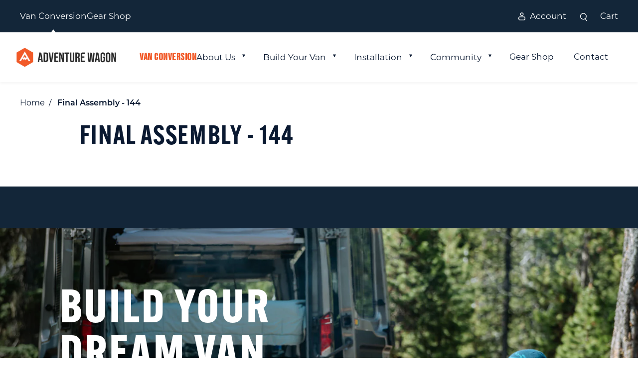

--- FILE ---
content_type: text/html; charset=utf-8
request_url: https://adventurewagon.com/pages/final-assembly-144
body_size: 45963
content:

<!doctype html>
<html class="no-js" lang="en">
  <!-- Hotjar Tracking Code for https://adventurewagon.com -->
  <script>
    (function (h, o, t, j, a, r) {
      h.hj =
        h.hj ||
        function () {
          (h.hj.q = h.hj.q || []).push(arguments);
        };
      h._hjSettings = { hjid: 3226350, hjsv: 6 };
      a = o.getElementsByTagName('head')[0];
      r = o.createElement('script');
      r.async = 1;
      r.src = t + h._hjSettings.hjid + j + h._hjSettings.hjsv;
      a.appendChild(r);
    })(window, document, 'https://static.hotjar.com/c/hotjar-', '.js?sv=');
  </script>
  <!-- Green Glider Tracking Code for https://adventurewagon.com -->
  <script src="//cdata.mpio.io/js/E331F455DCABFE.js" async defer></script>
  <head>

    <link href="https://fonts.googleapis.com/css2?family=Bebas+Neue&display=swap" rel="stylesheet">

      <!-- Green Glider Tracking Code for https://adventurewagon.com -->
  <script src="//cdata.mpio.io/js/E331F455DCABFE.js" async defer></script>

    <meta name="google-site-verification" content="OE9huqZTJ_WC052fBKsQF2FPwhUGyAcV4HPNfYND_8o">
    
<!-- SEO - All in One -->
<title>Final Assembly - 144</title>
<meta name="description" content="" /> 
<meta name="keywords" content="" /> 
<meta name="robots" content="index"> 
<meta name="robots" content="follow">

 
<script type="application/ld+json">
{
	"@context": "http://schema.org",
	"@type": "Organization",
	"url": "http://adventurewagon.com"}
</script>

<script type="application/ld+json">
{
  "@context": "http://www.schema.org",
  "@type": "Store","name": "Adventure Wagon","url": "https://adventurewagon.com","description": "Adventure Wagon specializes in modular and configurable interior systems for vans. Because our interior systems are configurable, you'll be able to quickly swap them to meet your daily needs. Multiple configurations means greater usability. Find your adventure today with Adventure Wagon!","priceRange":"0-500"
,"telephone": "(503) 427-0140","address": {
    "@type": "PostalAddress","streetAddress": "18135 SW Boones Ferry Rd.","addressLocality": "Portland","addressRegion": "Oregon","postalCode": "97224","addressCountry": "United States"},"geo": {
    "@type": "GeoCoordinates",
    "latitude": "45.3887817",
    "longitude": "-122.7600334"
  }}
</script> 
<script type="application/ld+json">
{
   "@context": "http://schema.org",
   "@type": "WebSite",
   "url": "https://adventurewagon.com/",
   "potentialAction": {
     "@type": "SearchAction",
     "target": "https://adventurewagon.com/search?q={search_term_string}",
     "query-input": "required name=search_term_string"
   }
}
</script> 
<!-- End - SEO - All in One -->
    <!-- Social meta ================================================== -->

  <meta property="og:type" content="website">
  <meta property="og:title" content="Final Assembly - 144">
  <meta property="og:url" content="https://adventurewagon.com/pages/final-assembly-144">
  




<meta property="og:site_name" content="Adventure Wagon">



  <meta name="twitter:card" content="summary">



<meta charset="utf-8">
    <meta http-equiv="X-UA-Compatible" content="IE=edge">
    <meta name="viewport" content="width=device-width,initial-scale=1">
    <meta name="theme-color" content="">
    <link rel="canonical" href="https://adventurewagon.com/pages/final-assembly-144">
    <link rel="preconnect" href="https://cdn.shopify.com" crossorigin>
    <link rel="stylesheet" href="https://use.typekit.net/lyu3nxg.css">
    <META HTTP-EQUIV="Content-type" CONTENT="text/html; charset=UTF-8"><link rel="shortcut icon" href="//adventurewagon.com/cdn/shop/files/adventure-wagon-favicon_e8fb51b0-da38-4e50-8a9d-204fb278499c_32x32.png?v=1646170314" type="image/png"><link rel="preconnect" href="https://fonts.shopifycdn.com" crossorigin><title>Adventure Wagon</title>
    <script src="https://ajax.googleapis.com/ajax/libs/jquery/2.2.4/jquery.min.js"></script>

    

    

<meta property="og:site_name" content="Adventure Wagon">
<meta property="og:url" content="https://adventurewagon.com/pages/final-assembly-144">
<meta property="og:title" content="Final Assembly - 144">
<meta property="og:type" content="website">
<meta property="og:description" content="Adventure Wagon specializes in modular and configurable interior systems for vans. Because our interior systems are configurable, you&#39;ll be able to quickly swap them to meet your daily needs. Multiple configurations means greater usability. Find your adventure today with Adventure Wagon!"><meta name="twitter:card" content="summary_large_image">
<meta name="twitter:title" content="Final Assembly - 144">
<meta name="twitter:description" content="Adventure Wagon specializes in modular and configurable interior systems for vans. Because our interior systems are configurable, you&#39;ll be able to quickly swap them to meet your daily needs. Multiple configurations means greater usability. Find your adventure today with Adventure Wagon!">


    <script src="//adventurewagon.com/cdn/shop/t/32/assets/global.js?v=174640023026688934951750369164" defer="defer"></script>
    <script src="//adventurewagon.com/cdn/shop/t/32/assets/main.bundle.js?v=24809443418663617991764199278" defer="defer"></script>
    <script src="//ajax.googleapis.com/ajax/libs/jquery/2.2.3/jquery.min.js" type="text/javascript"></script>

    <link
      rel="stylesheet"
      href="https://unpkg.com/leaflet@1.7.1/dist/leaflet.css"
      integrity="sha512-xodZBNTC5n17Xt2atTPuE1HxjVMSvLVW9ocqUKLsCC5CXdbqCmblAshOMAS6/keqq/sMZMZ19scR4PsZChSR7A=="
      crossorigin=""
    >

    <script
      src="https://unpkg.com/leaflet@1.7.1/dist/leaflet.js"
      integrity="sha512-XQoYMqMTK8LvdxXYG3nZ448hOEQiglfqkJs1NOQV44cWnUrBc8PkAOcXy20w0vlaXaVUearIOBhiXZ5V3ynxwA=="
      crossorigin=""
    > </script>

    <script>window.performance && window.performance.mark && window.performance.mark('shopify.content_for_header.start');</script><meta name="google-site-verification" content="razS3lRaR7f_OT5nmxoLdf191_C-UfZK-vg1KVk6rPc">
<meta name="facebook-domain-verification" content="4l87qkwxpcgndlrf9dhy35lv665pf5">
<meta id="shopify-digital-wallet" name="shopify-digital-wallet" content="/6146621558/digital_wallets/dialog">
<meta name="shopify-checkout-api-token" content="d1e79ace12d311db1c33a23734a0b2d0">
<meta id="in-context-paypal-metadata" data-shop-id="6146621558" data-venmo-supported="true" data-environment="production" data-locale="en_US" data-paypal-v4="true" data-currency="USD">
<script async="async" src="/checkouts/internal/preloads.js?locale=en-US"></script>
<link rel="preconnect" href="https://shop.app" crossorigin="anonymous">
<script async="async" src="https://shop.app/checkouts/internal/preloads.js?locale=en-US&shop_id=6146621558" crossorigin="anonymous"></script>
<script id="shopify-features" type="application/json">{"accessToken":"d1e79ace12d311db1c33a23734a0b2d0","betas":["rich-media-storefront-analytics"],"domain":"adventurewagon.com","predictiveSearch":true,"shopId":6146621558,"locale":"en"}</script>
<script>var Shopify = Shopify || {};
Shopify.shop = "adwagdev.myshopify.com";
Shopify.locale = "en";
Shopify.currency = {"active":"USD","rate":"1.0"};
Shopify.country = "US";
Shopify.theme = {"name":"adventure-wagon\/shopify-staging\/v2-holly","id":135651000438,"schema_name":"Dawn","schema_version":"1.0.0","theme_store_id":null,"role":"main"};
Shopify.theme.handle = "null";
Shopify.theme.style = {"id":null,"handle":null};
Shopify.cdnHost = "adventurewagon.com/cdn";
Shopify.routes = Shopify.routes || {};
Shopify.routes.root = "/";</script>
<script type="module">!function(o){(o.Shopify=o.Shopify||{}).modules=!0}(window);</script>
<script>!function(o){function n(){var o=[];function n(){o.push(Array.prototype.slice.apply(arguments))}return n.q=o,n}var t=o.Shopify=o.Shopify||{};t.loadFeatures=n(),t.autoloadFeatures=n()}(window);</script>
<script>
  window.ShopifyPay = window.ShopifyPay || {};
  window.ShopifyPay.apiHost = "shop.app\/pay";
  window.ShopifyPay.redirectState = null;
</script>
<script id="shop-js-analytics" type="application/json">{"pageType":"page"}</script>
<script defer="defer" async type="module" src="//adventurewagon.com/cdn/shopifycloud/shop-js/modules/v2/client.init-shop-cart-sync_BT-GjEfc.en.esm.js"></script>
<script defer="defer" async type="module" src="//adventurewagon.com/cdn/shopifycloud/shop-js/modules/v2/chunk.common_D58fp_Oc.esm.js"></script>
<script defer="defer" async type="module" src="//adventurewagon.com/cdn/shopifycloud/shop-js/modules/v2/chunk.modal_xMitdFEc.esm.js"></script>
<script type="module">
  await import("//adventurewagon.com/cdn/shopifycloud/shop-js/modules/v2/client.init-shop-cart-sync_BT-GjEfc.en.esm.js");
await import("//adventurewagon.com/cdn/shopifycloud/shop-js/modules/v2/chunk.common_D58fp_Oc.esm.js");
await import("//adventurewagon.com/cdn/shopifycloud/shop-js/modules/v2/chunk.modal_xMitdFEc.esm.js");

  window.Shopify.SignInWithShop?.initShopCartSync?.({"fedCMEnabled":true,"windoidEnabled":true});

</script>
<script>
  window.Shopify = window.Shopify || {};
  if (!window.Shopify.featureAssets) window.Shopify.featureAssets = {};
  window.Shopify.featureAssets['shop-js'] = {"shop-cart-sync":["modules/v2/client.shop-cart-sync_DZOKe7Ll.en.esm.js","modules/v2/chunk.common_D58fp_Oc.esm.js","modules/v2/chunk.modal_xMitdFEc.esm.js"],"init-fed-cm":["modules/v2/client.init-fed-cm_B6oLuCjv.en.esm.js","modules/v2/chunk.common_D58fp_Oc.esm.js","modules/v2/chunk.modal_xMitdFEc.esm.js"],"shop-cash-offers":["modules/v2/client.shop-cash-offers_D2sdYoxE.en.esm.js","modules/v2/chunk.common_D58fp_Oc.esm.js","modules/v2/chunk.modal_xMitdFEc.esm.js"],"shop-login-button":["modules/v2/client.shop-login-button_QeVjl5Y3.en.esm.js","modules/v2/chunk.common_D58fp_Oc.esm.js","modules/v2/chunk.modal_xMitdFEc.esm.js"],"pay-button":["modules/v2/client.pay-button_DXTOsIq6.en.esm.js","modules/v2/chunk.common_D58fp_Oc.esm.js","modules/v2/chunk.modal_xMitdFEc.esm.js"],"shop-button":["modules/v2/client.shop-button_DQZHx9pm.en.esm.js","modules/v2/chunk.common_D58fp_Oc.esm.js","modules/v2/chunk.modal_xMitdFEc.esm.js"],"avatar":["modules/v2/client.avatar_BTnouDA3.en.esm.js"],"init-windoid":["modules/v2/client.init-windoid_CR1B-cfM.en.esm.js","modules/v2/chunk.common_D58fp_Oc.esm.js","modules/v2/chunk.modal_xMitdFEc.esm.js"],"init-shop-for-new-customer-accounts":["modules/v2/client.init-shop-for-new-customer-accounts_C_vY_xzh.en.esm.js","modules/v2/client.shop-login-button_QeVjl5Y3.en.esm.js","modules/v2/chunk.common_D58fp_Oc.esm.js","modules/v2/chunk.modal_xMitdFEc.esm.js"],"init-shop-email-lookup-coordinator":["modules/v2/client.init-shop-email-lookup-coordinator_BI7n9ZSv.en.esm.js","modules/v2/chunk.common_D58fp_Oc.esm.js","modules/v2/chunk.modal_xMitdFEc.esm.js"],"init-shop-cart-sync":["modules/v2/client.init-shop-cart-sync_BT-GjEfc.en.esm.js","modules/v2/chunk.common_D58fp_Oc.esm.js","modules/v2/chunk.modal_xMitdFEc.esm.js"],"shop-toast-manager":["modules/v2/client.shop-toast-manager_DiYdP3xc.en.esm.js","modules/v2/chunk.common_D58fp_Oc.esm.js","modules/v2/chunk.modal_xMitdFEc.esm.js"],"init-customer-accounts":["modules/v2/client.init-customer-accounts_D9ZNqS-Q.en.esm.js","modules/v2/client.shop-login-button_QeVjl5Y3.en.esm.js","modules/v2/chunk.common_D58fp_Oc.esm.js","modules/v2/chunk.modal_xMitdFEc.esm.js"],"init-customer-accounts-sign-up":["modules/v2/client.init-customer-accounts-sign-up_iGw4briv.en.esm.js","modules/v2/client.shop-login-button_QeVjl5Y3.en.esm.js","modules/v2/chunk.common_D58fp_Oc.esm.js","modules/v2/chunk.modal_xMitdFEc.esm.js"],"shop-follow-button":["modules/v2/client.shop-follow-button_CqMgW2wH.en.esm.js","modules/v2/chunk.common_D58fp_Oc.esm.js","modules/v2/chunk.modal_xMitdFEc.esm.js"],"checkout-modal":["modules/v2/client.checkout-modal_xHeaAweL.en.esm.js","modules/v2/chunk.common_D58fp_Oc.esm.js","modules/v2/chunk.modal_xMitdFEc.esm.js"],"shop-login":["modules/v2/client.shop-login_D91U-Q7h.en.esm.js","modules/v2/chunk.common_D58fp_Oc.esm.js","modules/v2/chunk.modal_xMitdFEc.esm.js"],"lead-capture":["modules/v2/client.lead-capture_BJmE1dJe.en.esm.js","modules/v2/chunk.common_D58fp_Oc.esm.js","modules/v2/chunk.modal_xMitdFEc.esm.js"],"payment-terms":["modules/v2/client.payment-terms_Ci9AEqFq.en.esm.js","modules/v2/chunk.common_D58fp_Oc.esm.js","modules/v2/chunk.modal_xMitdFEc.esm.js"]};
</script>
<script>(function() {
  var isLoaded = false;
  function asyncLoad() {
    if (isLoaded) return;
    isLoaded = true;
    var urls = ["\/\/cdn.shopify.com\/proxy\/cf7624c055f3b7ba2fe61697c6c4b618a7851e9f918780dcd038af0e6578b862\/static.cdn.printful.com\/static\/js\/external\/shopify-product-customizer.js?v=0.28\u0026shop=adwagdev.myshopify.com\u0026sp-cache-control=cHVibGljLCBtYXgtYWdlPTkwMA"];
    for (var i = 0; i < urls.length; i++) {
      var s = document.createElement('script');
      s.type = 'text/javascript';
      s.async = true;
      s.src = urls[i];
      var x = document.getElementsByTagName('script')[0];
      x.parentNode.insertBefore(s, x);
    }
  };
  if(window.attachEvent) {
    window.attachEvent('onload', asyncLoad);
  } else {
    window.addEventListener('load', asyncLoad, false);
  }
})();</script>
<script id="__st">var __st={"a":6146621558,"offset":-28800,"reqid":"da7735a0-fa62-457d-adc8-438567e2fa45-1769122537","pageurl":"adventurewagon.com\/pages\/final-assembly-144","s":"pages-81493753974","u":"c4235c3a1962","p":"page","rtyp":"page","rid":81493753974};</script>
<script>window.ShopifyPaypalV4VisibilityTracking = true;</script>
<script id="captcha-bootstrap">!function(){'use strict';const t='contact',e='account',n='new_comment',o=[[t,t],['blogs',n],['comments',n],[t,'customer']],c=[[e,'customer_login'],[e,'guest_login'],[e,'recover_customer_password'],[e,'create_customer']],r=t=>t.map((([t,e])=>`form[action*='/${t}']:not([data-nocaptcha='true']) input[name='form_type'][value='${e}']`)).join(','),a=t=>()=>t?[...document.querySelectorAll(t)].map((t=>t.form)):[];function s(){const t=[...o],e=r(t);return a(e)}const i='password',u='form_key',d=['recaptcha-v3-token','g-recaptcha-response','h-captcha-response',i],f=()=>{try{return window.sessionStorage}catch{return}},m='__shopify_v',_=t=>t.elements[u];function p(t,e,n=!1){try{const o=window.sessionStorage,c=JSON.parse(o.getItem(e)),{data:r}=function(t){const{data:e,action:n}=t;return t[m]||n?{data:e,action:n}:{data:t,action:n}}(c);for(const[e,n]of Object.entries(r))t.elements[e]&&(t.elements[e].value=n);n&&o.removeItem(e)}catch(o){console.error('form repopulation failed',{error:o})}}const l='form_type',E='cptcha';function T(t){t.dataset[E]=!0}const w=window,h=w.document,L='Shopify',v='ce_forms',y='captcha';let A=!1;((t,e)=>{const n=(g='f06e6c50-85a8-45c8-87d0-21a2b65856fe',I='https://cdn.shopify.com/shopifycloud/storefront-forms-hcaptcha/ce_storefront_forms_captcha_hcaptcha.v1.5.2.iife.js',D={infoText:'Protected by hCaptcha',privacyText:'Privacy',termsText:'Terms'},(t,e,n)=>{const o=w[L][v],c=o.bindForm;if(c)return c(t,g,e,D).then(n);var r;o.q.push([[t,g,e,D],n]),r=I,A||(h.body.append(Object.assign(h.createElement('script'),{id:'captcha-provider',async:!0,src:r})),A=!0)});var g,I,D;w[L]=w[L]||{},w[L][v]=w[L][v]||{},w[L][v].q=[],w[L][y]=w[L][y]||{},w[L][y].protect=function(t,e){n(t,void 0,e),T(t)},Object.freeze(w[L][y]),function(t,e,n,w,h,L){const[v,y,A,g]=function(t,e,n){const i=e?o:[],u=t?c:[],d=[...i,...u],f=r(d),m=r(i),_=r(d.filter((([t,e])=>n.includes(e))));return[a(f),a(m),a(_),s()]}(w,h,L),I=t=>{const e=t.target;return e instanceof HTMLFormElement?e:e&&e.form},D=t=>v().includes(t);t.addEventListener('submit',(t=>{const e=I(t);if(!e)return;const n=D(e)&&!e.dataset.hcaptchaBound&&!e.dataset.recaptchaBound,o=_(e),c=g().includes(e)&&(!o||!o.value);(n||c)&&t.preventDefault(),c&&!n&&(function(t){try{if(!f())return;!function(t){const e=f();if(!e)return;const n=_(t);if(!n)return;const o=n.value;o&&e.removeItem(o)}(t);const e=Array.from(Array(32),(()=>Math.random().toString(36)[2])).join('');!function(t,e){_(t)||t.append(Object.assign(document.createElement('input'),{type:'hidden',name:u})),t.elements[u].value=e}(t,e),function(t,e){const n=f();if(!n)return;const o=[...t.querySelectorAll(`input[type='${i}']`)].map((({name:t})=>t)),c=[...d,...o],r={};for(const[a,s]of new FormData(t).entries())c.includes(a)||(r[a]=s);n.setItem(e,JSON.stringify({[m]:1,action:t.action,data:r}))}(t,e)}catch(e){console.error('failed to persist form',e)}}(e),e.submit())}));const S=(t,e)=>{t&&!t.dataset[E]&&(n(t,e.some((e=>e===t))),T(t))};for(const o of['focusin','change'])t.addEventListener(o,(t=>{const e=I(t);D(e)&&S(e,y())}));const B=e.get('form_key'),M=e.get(l),P=B&&M;t.addEventListener('DOMContentLoaded',(()=>{const t=y();if(P)for(const e of t)e.elements[l].value===M&&p(e,B);[...new Set([...A(),...v().filter((t=>'true'===t.dataset.shopifyCaptcha))])].forEach((e=>S(e,t)))}))}(h,new URLSearchParams(w.location.search),n,t,e,['guest_login'])})(!0,!0)}();</script>
<script integrity="sha256-4kQ18oKyAcykRKYeNunJcIwy7WH5gtpwJnB7kiuLZ1E=" data-source-attribution="shopify.loadfeatures" defer="defer" src="//adventurewagon.com/cdn/shopifycloud/storefront/assets/storefront/load_feature-a0a9edcb.js" crossorigin="anonymous"></script>
<script crossorigin="anonymous" defer="defer" src="//adventurewagon.com/cdn/shopifycloud/storefront/assets/shopify_pay/storefront-65b4c6d7.js?v=20250812"></script>
<script data-source-attribution="shopify.dynamic_checkout.dynamic.init">var Shopify=Shopify||{};Shopify.PaymentButton=Shopify.PaymentButton||{isStorefrontPortableWallets:!0,init:function(){window.Shopify.PaymentButton.init=function(){};var t=document.createElement("script");t.src="https://adventurewagon.com/cdn/shopifycloud/portable-wallets/latest/portable-wallets.en.js",t.type="module",document.head.appendChild(t)}};
</script>
<script data-source-attribution="shopify.dynamic_checkout.buyer_consent">
  function portableWalletsHideBuyerConsent(e){var t=document.getElementById("shopify-buyer-consent"),n=document.getElementById("shopify-subscription-policy-button");t&&n&&(t.classList.add("hidden"),t.setAttribute("aria-hidden","true"),n.removeEventListener("click",e))}function portableWalletsShowBuyerConsent(e){var t=document.getElementById("shopify-buyer-consent"),n=document.getElementById("shopify-subscription-policy-button");t&&n&&(t.classList.remove("hidden"),t.removeAttribute("aria-hidden"),n.addEventListener("click",e))}window.Shopify?.PaymentButton&&(window.Shopify.PaymentButton.hideBuyerConsent=portableWalletsHideBuyerConsent,window.Shopify.PaymentButton.showBuyerConsent=portableWalletsShowBuyerConsent);
</script>
<script data-source-attribution="shopify.dynamic_checkout.cart.bootstrap">document.addEventListener("DOMContentLoaded",(function(){function t(){return document.querySelector("shopify-accelerated-checkout-cart, shopify-accelerated-checkout")}if(t())Shopify.PaymentButton.init();else{new MutationObserver((function(e,n){t()&&(Shopify.PaymentButton.init(),n.disconnect())})).observe(document.body,{childList:!0,subtree:!0})}}));
</script>
<link id="shopify-accelerated-checkout-styles" rel="stylesheet" media="screen" href="https://adventurewagon.com/cdn/shopifycloud/portable-wallets/latest/accelerated-checkout-backwards-compat.css" crossorigin="anonymous">
<style id="shopify-accelerated-checkout-cart">
        #shopify-buyer-consent {
  margin-top: 1em;
  display: inline-block;
  width: 100%;
}

#shopify-buyer-consent.hidden {
  display: none;
}

#shopify-subscription-policy-button {
  background: none;
  border: none;
  padding: 0;
  text-decoration: underline;
  font-size: inherit;
  cursor: pointer;
}

#shopify-subscription-policy-button::before {
  box-shadow: none;
}

      </style>
<script id="sections-script" data-sections="header" defer="defer" src="//adventurewagon.com/cdn/shop/t/32/compiled_assets/scripts.js?v=21207"></script>
<script>window.performance && window.performance.mark && window.performance.mark('shopify.content_for_header.end');</script>
<div id="shopify-section-urgent-bar" class="shopify-section">


</div>
 
    <style data-shopify>
      body {
        display: grid;
        grid-template-rows: auto auto 1fr auto;
        grid-template-columns: 100%;
        min-height: 100%;
      }
    </style>
    <link href="//adventurewagon.com/cdn/shop/t/32/assets/base.css?v=119300904081650389381768848109" rel="stylesheet" type="text/css" media="all" />

    <link href="//adventurewagon.com/cdn/shop/t/32/assets/main.bundle.css?v=161793141808559807921760564115" rel="stylesheet" type="text/css" media="all" />

    <script>
      document.documentElement.className = document.documentElement.className.replace('no-js', 'js');
    </script>

    <meta name="google-site-verification" content="0d_d1Q8rmuhy8xForDlgz1UYCSp13kxg7mhslzb3V8Q">

    
    

    <!-- "snippets/shogun-head.liquid" was not rendered, the associated app was uninstalled -->

    <!-- Google tag (gtag.js) -->
    <script async src="https://www.googletagmanager.com/gtag/js?id=G-TTQ8PXP3NB"></script>
    <script>
      window.dataLayer = window.dataLayer || [];
      function gtag() {
        dataLayer.push(arguments);
      }
      gtag('js', new Date());

      gtag('config', 'G-TTQ8PXP3NB');
    </script>
    <script>window.is_hulkpo_installed=true</script>

    <!-- Swiper CSS -->
<link rel="stylesheet" href="https://cdn.jsdelivr.net/npm/swiper@11/swiper-bundle.min.css" />
<!-- Swiper JS -->
<script src="https://cdn.jsdelivr.net/npm/swiper@11/swiper-bundle.min.js"></script>
  <!-- BEGIN app block: shopify://apps/judge-me-reviews/blocks/judgeme_core/61ccd3b1-a9f2-4160-9fe9-4fec8413e5d8 --><!-- Start of Judge.me Core -->






<link rel="dns-prefetch" href="https://cdnwidget.judge.me">
<link rel="dns-prefetch" href="https://cdn.judge.me">
<link rel="dns-prefetch" href="https://cdn1.judge.me">
<link rel="dns-prefetch" href="https://api.judge.me">

<script data-cfasync='false' class='jdgm-settings-script'>window.jdgmSettings={"pagination":5,"disable_web_reviews":false,"badge_no_review_text":"No reviews","badge_n_reviews_text":"{{ n }} review/reviews","hide_badge_preview_if_no_reviews":true,"badge_hide_text":false,"enforce_center_preview_badge":false,"widget_title":"Customer Reviews","widget_open_form_text":"Write a review","widget_close_form_text":"Cancel review","widget_refresh_page_text":"Refresh page","widget_summary_text":"Based on {{ number_of_reviews }} review/reviews","widget_no_review_text":"Be the first to write a review","widget_name_field_text":"Display name","widget_verified_name_field_text":"Verified Name (public)","widget_name_placeholder_text":"Display name","widget_required_field_error_text":"This field is required.","widget_email_field_text":"Email address","widget_verified_email_field_text":"Verified Email (private, can not be edited)","widget_email_placeholder_text":"Your email address","widget_email_field_error_text":"Please enter a valid email address.","widget_rating_field_text":"Rating","widget_review_title_field_text":"Review Title","widget_review_title_placeholder_text":"Give your review a title","widget_review_body_field_text":"Review content","widget_review_body_placeholder_text":"Start writing here...","widget_pictures_field_text":"Picture/Video (optional)","widget_submit_review_text":"Submit Review","widget_submit_verified_review_text":"Submit Verified Review","widget_submit_success_msg_with_auto_publish":"Thank you! Please refresh the page in a few moments to see your review. You can remove or edit your review by logging into \u003ca href='https://judge.me/login' target='_blank' rel='nofollow noopener'\u003eJudge.me\u003c/a\u003e","widget_submit_success_msg_no_auto_publish":"Thank you! Your review will be published as soon as it is approved by the shop admin. You can remove or edit your review by logging into \u003ca href='https://judge.me/login' target='_blank' rel='nofollow noopener'\u003eJudge.me\u003c/a\u003e","widget_show_default_reviews_out_of_total_text":"Showing {{ n_reviews_shown }} out of {{ n_reviews }} reviews.","widget_show_all_link_text":"Show all","widget_show_less_link_text":"Show less","widget_author_said_text":"{{ reviewer_name }} said:","widget_days_text":"{{ n }} days ago","widget_weeks_text":"{{ n }} week/weeks ago","widget_months_text":"{{ n }} month/months ago","widget_years_text":"{{ n }} year/years ago","widget_yesterday_text":"Yesterday","widget_today_text":"Today","widget_replied_text":"\u003e\u003e {{ shop_name }} replied:","widget_read_more_text":"Read more","widget_reviewer_name_as_initial":"","widget_rating_filter_color":"#fbcd0a","widget_rating_filter_see_all_text":"See all reviews","widget_sorting_most_recent_text":"Most Recent","widget_sorting_highest_rating_text":"Highest Rating","widget_sorting_lowest_rating_text":"Lowest Rating","widget_sorting_with_pictures_text":"Only Pictures","widget_sorting_most_helpful_text":"Most Helpful","widget_open_question_form_text":"Ask a question","widget_reviews_subtab_text":"Reviews","widget_questions_subtab_text":"Questions","widget_question_label_text":"Question","widget_answer_label_text":"Answer","widget_question_placeholder_text":"Write your question here","widget_submit_question_text":"Submit Question","widget_question_submit_success_text":"Thank you for your question! We will notify you once it gets answered.","verified_badge_text":"Verified","verified_badge_bg_color":"","verified_badge_text_color":"","verified_badge_placement":"left-of-reviewer-name","widget_review_max_height":"","widget_hide_border":false,"widget_social_share":false,"widget_thumb":false,"widget_review_location_show":false,"widget_location_format":"","all_reviews_include_out_of_store_products":true,"all_reviews_out_of_store_text":"(out of store)","all_reviews_pagination":100,"all_reviews_product_name_prefix_text":"about","enable_review_pictures":true,"enable_question_anwser":false,"widget_theme":"default","review_date_format":"mm/dd/yyyy","default_sort_method":"most-recent","widget_product_reviews_subtab_text":"Product Reviews","widget_shop_reviews_subtab_text":"Shop Reviews","widget_other_products_reviews_text":"Reviews for other products","widget_store_reviews_subtab_text":"Store reviews","widget_no_store_reviews_text":"This store hasn't received any reviews yet","widget_web_restriction_product_reviews_text":"This product hasn't received any reviews yet","widget_no_items_text":"No items found","widget_show_more_text":"Show more","widget_write_a_store_review_text":"Write a Store Review","widget_other_languages_heading":"Reviews in Other Languages","widget_translate_review_text":"Translate review to {{ language }}","widget_translating_review_text":"Translating...","widget_show_original_translation_text":"Show original ({{ language }})","widget_translate_review_failed_text":"Review couldn't be translated.","widget_translate_review_retry_text":"Retry","widget_translate_review_try_again_later_text":"Try again later","show_product_url_for_grouped_product":false,"widget_sorting_pictures_first_text":"Pictures First","show_pictures_on_all_rev_page_mobile":false,"show_pictures_on_all_rev_page_desktop":false,"floating_tab_hide_mobile_install_preference":false,"floating_tab_button_name":"★ Reviews","floating_tab_title":"Let customers speak for us","floating_tab_button_color":"","floating_tab_button_background_color":"","floating_tab_url":"","floating_tab_url_enabled":false,"floating_tab_tab_style":"text","all_reviews_text_badge_text":"Customers rate us {{ shop.metafields.judgeme.all_reviews_rating | round: 1 }}/5 based on {{ shop.metafields.judgeme.all_reviews_count }} reviews.","all_reviews_text_badge_text_branded_style":"{{ shop.metafields.judgeme.all_reviews_rating | round: 1 }} out of 5 stars based on {{ shop.metafields.judgeme.all_reviews_count }} reviews","is_all_reviews_text_badge_a_link":false,"show_stars_for_all_reviews_text_badge":false,"all_reviews_text_badge_url":"","all_reviews_text_style":"branded","all_reviews_text_color_style":"judgeme_brand_color","all_reviews_text_color":"#108474","all_reviews_text_show_jm_brand":true,"featured_carousel_show_header":true,"featured_carousel_title":"Let customers speak for us","testimonials_carousel_title":"Customers are saying","videos_carousel_title":"Real customer stories","cards_carousel_title":"Customers are saying","featured_carousel_count_text":"from {{ n }} reviews","featured_carousel_add_link_to_all_reviews_page":false,"featured_carousel_url":"","featured_carousel_show_images":true,"featured_carousel_autoslide_interval":5,"featured_carousel_arrows_on_the_sides":false,"featured_carousel_height":250,"featured_carousel_width":80,"featured_carousel_image_size":0,"featured_carousel_image_height":250,"featured_carousel_arrow_color":"#eeeeee","verified_count_badge_style":"branded","verified_count_badge_orientation":"horizontal","verified_count_badge_color_style":"judgeme_brand_color","verified_count_badge_color":"#108474","is_verified_count_badge_a_link":false,"verified_count_badge_url":"","verified_count_badge_show_jm_brand":true,"widget_rating_preset_default":5,"widget_first_sub_tab":"product-reviews","widget_show_histogram":true,"widget_histogram_use_custom_color":false,"widget_pagination_use_custom_color":false,"widget_star_use_custom_color":false,"widget_verified_badge_use_custom_color":false,"widget_write_review_use_custom_color":false,"picture_reminder_submit_button":"Upload Pictures","enable_review_videos":false,"mute_video_by_default":false,"widget_sorting_videos_first_text":"Videos First","widget_review_pending_text":"Pending","featured_carousel_items_for_large_screen":3,"social_share_options_order":"Facebook,Twitter","remove_microdata_snippet":true,"disable_json_ld":false,"enable_json_ld_products":false,"preview_badge_show_question_text":false,"preview_badge_no_question_text":"No questions","preview_badge_n_question_text":"{{ number_of_questions }} question/questions","qa_badge_show_icon":false,"qa_badge_position":"same-row","remove_judgeme_branding":false,"widget_add_search_bar":false,"widget_search_bar_placeholder":"Search","widget_sorting_verified_only_text":"Verified only","featured_carousel_theme":"default","featured_carousel_show_rating":true,"featured_carousel_show_title":true,"featured_carousel_show_body":true,"featured_carousel_show_date":false,"featured_carousel_show_reviewer":true,"featured_carousel_show_product":false,"featured_carousel_header_background_color":"#108474","featured_carousel_header_text_color":"#ffffff","featured_carousel_name_product_separator":"reviewed","featured_carousel_full_star_background":"#108474","featured_carousel_empty_star_background":"#dadada","featured_carousel_vertical_theme_background":"#f9fafb","featured_carousel_verified_badge_enable":true,"featured_carousel_verified_badge_color":"#108474","featured_carousel_border_style":"round","featured_carousel_review_line_length_limit":3,"featured_carousel_more_reviews_button_text":"Read more reviews","featured_carousel_view_product_button_text":"View product","all_reviews_page_load_reviews_on":"scroll","all_reviews_page_load_more_text":"Load More Reviews","disable_fb_tab_reviews":false,"enable_ajax_cdn_cache":false,"widget_advanced_speed_features":5,"widget_public_name_text":"displayed publicly like","default_reviewer_name":"John Smith","default_reviewer_name_has_non_latin":true,"widget_reviewer_anonymous":"Anonymous","medals_widget_title":"Judge.me Review Medals","medals_widget_background_color":"#f9fafb","medals_widget_position":"footer_all_pages","medals_widget_border_color":"#f9fafb","medals_widget_verified_text_position":"left","medals_widget_use_monochromatic_version":false,"medals_widget_elements_color":"#108474","show_reviewer_avatar":true,"widget_invalid_yt_video_url_error_text":"Not a YouTube video URL","widget_max_length_field_error_text":"Please enter no more than {0} characters.","widget_show_country_flag":false,"widget_show_collected_via_shop_app":true,"widget_verified_by_shop_badge_style":"light","widget_verified_by_shop_text":"Verified by Shop","widget_show_photo_gallery":false,"widget_load_with_code_splitting":true,"widget_ugc_install_preference":false,"widget_ugc_title":"Made by us, Shared by you","widget_ugc_subtitle":"Tag us to see your picture featured in our page","widget_ugc_arrows_color":"#ffffff","widget_ugc_primary_button_text":"Buy Now","widget_ugc_primary_button_background_color":"#108474","widget_ugc_primary_button_text_color":"#ffffff","widget_ugc_primary_button_border_width":"0","widget_ugc_primary_button_border_style":"none","widget_ugc_primary_button_border_color":"#108474","widget_ugc_primary_button_border_radius":"25","widget_ugc_secondary_button_text":"Load More","widget_ugc_secondary_button_background_color":"#ffffff","widget_ugc_secondary_button_text_color":"#108474","widget_ugc_secondary_button_border_width":"2","widget_ugc_secondary_button_border_style":"solid","widget_ugc_secondary_button_border_color":"#108474","widget_ugc_secondary_button_border_radius":"25","widget_ugc_reviews_button_text":"View Reviews","widget_ugc_reviews_button_background_color":"#ffffff","widget_ugc_reviews_button_text_color":"#108474","widget_ugc_reviews_button_border_width":"2","widget_ugc_reviews_button_border_style":"solid","widget_ugc_reviews_button_border_color":"#108474","widget_ugc_reviews_button_border_radius":"25","widget_ugc_reviews_button_link_to":"judgeme-reviews-page","widget_ugc_show_post_date":true,"widget_ugc_max_width":"800","widget_rating_metafield_value_type":true,"widget_primary_color":"#407A62","widget_enable_secondary_color":false,"widget_secondary_color":"#edf5f5","widget_summary_average_rating_text":"{{ average_rating }} out of 5","widget_media_grid_title":"Customer photos \u0026 videos","widget_media_grid_see_more_text":"See more","widget_round_style":false,"widget_show_product_medals":true,"widget_verified_by_judgeme_text":"Verified by Judge.me","widget_show_store_medals":true,"widget_verified_by_judgeme_text_in_store_medals":"Verified by Judge.me","widget_media_field_exceed_quantity_message":"Sorry, we can only accept {{ max_media }} for one review.","widget_media_field_exceed_limit_message":"{{ file_name }} is too large, please select a {{ media_type }} less than {{ size_limit }}MB.","widget_review_submitted_text":"Review Submitted!","widget_question_submitted_text":"Question Submitted!","widget_close_form_text_question":"Cancel","widget_write_your_answer_here_text":"Write your answer here","widget_enabled_branded_link":true,"widget_show_collected_by_judgeme":true,"widget_reviewer_name_color":"","widget_write_review_text_color":"","widget_write_review_bg_color":"","widget_collected_by_judgeme_text":"collected by Judge.me","widget_pagination_type":"standard","widget_load_more_text":"Load More","widget_load_more_color":"#108474","widget_full_review_text":"Full Review","widget_read_more_reviews_text":"Read More Reviews","widget_read_questions_text":"Read Questions","widget_questions_and_answers_text":"Questions \u0026 Answers","widget_verified_by_text":"Verified by","widget_verified_text":"Verified","widget_number_of_reviews_text":"{{ number_of_reviews }} reviews","widget_back_button_text":"Back","widget_next_button_text":"Next","widget_custom_forms_filter_button":"Filters","custom_forms_style":"horizontal","widget_show_review_information":false,"how_reviews_are_collected":"How reviews are collected?","widget_show_review_keywords":false,"widget_gdpr_statement":"How we use your data: We'll only contact you about the review you left, and only if necessary. By submitting your review, you agree to Judge.me's \u003ca href='https://judge.me/terms' target='_blank' rel='nofollow noopener'\u003eterms\u003c/a\u003e, \u003ca href='https://judge.me/privacy' target='_blank' rel='nofollow noopener'\u003eprivacy\u003c/a\u003e and \u003ca href='https://judge.me/content-policy' target='_blank' rel='nofollow noopener'\u003econtent\u003c/a\u003e policies.","widget_multilingual_sorting_enabled":false,"widget_translate_review_content_enabled":false,"widget_translate_review_content_method":"manual","popup_widget_review_selection":"automatically_with_pictures","popup_widget_round_border_style":true,"popup_widget_show_title":true,"popup_widget_show_body":true,"popup_widget_show_reviewer":false,"popup_widget_show_product":true,"popup_widget_show_pictures":true,"popup_widget_use_review_picture":true,"popup_widget_show_on_home_page":true,"popup_widget_show_on_product_page":true,"popup_widget_show_on_collection_page":true,"popup_widget_show_on_cart_page":true,"popup_widget_position":"bottom_left","popup_widget_first_review_delay":5,"popup_widget_duration":5,"popup_widget_interval":5,"popup_widget_review_count":5,"popup_widget_hide_on_mobile":true,"review_snippet_widget_round_border_style":true,"review_snippet_widget_card_color":"#FFFFFF","review_snippet_widget_slider_arrows_background_color":"#FFFFFF","review_snippet_widget_slider_arrows_color":"#000000","review_snippet_widget_star_color":"#108474","show_product_variant":false,"all_reviews_product_variant_label_text":"Variant: ","widget_show_verified_branding":true,"widget_ai_summary_title":"Customers say","widget_ai_summary_disclaimer":"AI-powered review summary based on recent customer reviews","widget_show_ai_summary":false,"widget_show_ai_summary_bg":false,"widget_show_review_title_input":true,"redirect_reviewers_invited_via_email":"external_form","request_store_review_after_product_review":false,"request_review_other_products_in_order":false,"review_form_color_scheme":"default","review_form_corner_style":"square","review_form_star_color":{},"review_form_text_color":"#333333","review_form_background_color":"#ffffff","review_form_field_background_color":"#fafafa","review_form_button_color":{},"review_form_button_text_color":"#ffffff","review_form_modal_overlay_color":"#000000","review_content_screen_title_text":"How would you rate this product?","review_content_introduction_text":"We would love it if you would share a bit about your experience.","store_review_form_title_text":"How would you rate this store?","store_review_form_introduction_text":"We would love it if you would share a bit about your experience.","show_review_guidance_text":true,"one_star_review_guidance_text":"Poor","five_star_review_guidance_text":"Great","customer_information_screen_title_text":"About you","customer_information_introduction_text":"Please tell us more about you.","custom_questions_screen_title_text":"Your experience in more detail","custom_questions_introduction_text":"Here are a few questions to help us understand more about your experience.","review_submitted_screen_title_text":"Thanks for your review!","review_submitted_screen_thank_you_text":"We are processing it and it will appear on the store soon.","review_submitted_screen_email_verification_text":"Please confirm your email by clicking the link we just sent you. This helps us keep reviews authentic.","review_submitted_request_store_review_text":"Would you like to share your experience of shopping with us?","review_submitted_review_other_products_text":"Would you like to review these products?","store_review_screen_title_text":"Would you like to share your experience of shopping with us?","store_review_introduction_text":"We value your feedback and use it to improve. Please share any thoughts or suggestions you have.","reviewer_media_screen_title_picture_text":"Share a picture","reviewer_media_introduction_picture_text":"Upload a photo to support your review.","reviewer_media_screen_title_video_text":"Share a video","reviewer_media_introduction_video_text":"Upload a video to support your review.","reviewer_media_screen_title_picture_or_video_text":"Share a picture or video","reviewer_media_introduction_picture_or_video_text":"Upload a photo or video to support your review.","reviewer_media_youtube_url_text":"Paste your Youtube URL here","advanced_settings_next_step_button_text":"Next","advanced_settings_close_review_button_text":"Close","modal_write_review_flow":false,"write_review_flow_required_text":"Required","write_review_flow_privacy_message_text":"We respect your privacy.","write_review_flow_anonymous_text":"Post review as anonymous","write_review_flow_visibility_text":"This won't be visible to other customers.","write_review_flow_multiple_selection_help_text":"Select as many as you like","write_review_flow_single_selection_help_text":"Select one option","write_review_flow_required_field_error_text":"This field is required","write_review_flow_invalid_email_error_text":"Please enter a valid email address","write_review_flow_max_length_error_text":"Max. {{ max_length }} characters.","write_review_flow_media_upload_text":"\u003cb\u003eClick to upload\u003c/b\u003e or drag and drop","write_review_flow_gdpr_statement":"We'll only contact you about your review if necessary. By submitting your review, you agree to our \u003ca href='https://judge.me/terms' target='_blank' rel='nofollow noopener'\u003eterms and conditions\u003c/a\u003e and \u003ca href='https://judge.me/privacy' target='_blank' rel='nofollow noopener'\u003eprivacy policy\u003c/a\u003e.","rating_only_reviews_enabled":false,"show_negative_reviews_help_screen":false,"new_review_flow_help_screen_rating_threshold":3,"negative_review_resolution_screen_title_text":"Tell us more","negative_review_resolution_text":"Your experience matters to us. If there were issues with your purchase, we're here to help. Feel free to reach out to us, we'd love the opportunity to make things right.","negative_review_resolution_button_text":"Contact us","negative_review_resolution_proceed_with_review_text":"Leave a review","negative_review_resolution_subject":"Issue with purchase from {{ shop_name }}.{{ order_name }}","preview_badge_collection_page_install_status":false,"widget_review_custom_css":"","preview_badge_custom_css":"","preview_badge_stars_count":"5-stars","featured_carousel_custom_css":"","floating_tab_custom_css":"","all_reviews_widget_custom_css":"","medals_widget_custom_css":"","verified_badge_custom_css":"","all_reviews_text_custom_css":"","transparency_badges_collected_via_store_invite":false,"transparency_badges_from_another_provider":false,"transparency_badges_collected_from_store_visitor":false,"transparency_badges_collected_by_verified_review_provider":false,"transparency_badges_earned_reward":false,"transparency_badges_collected_via_store_invite_text":"Review collected via store invitation","transparency_badges_from_another_provider_text":"Review collected from another provider","transparency_badges_collected_from_store_visitor_text":"Review collected from a store visitor","transparency_badges_written_in_google_text":"Review written in Google","transparency_badges_written_in_etsy_text":"Review written in Etsy","transparency_badges_written_in_shop_app_text":"Review written in Shop App","transparency_badges_earned_reward_text":"Review earned a reward for future purchase","product_review_widget_per_page":10,"widget_store_review_label_text":"Review about the store","checkout_comment_extension_title_on_product_page":"Customer Comments","checkout_comment_extension_num_latest_comment_show":5,"checkout_comment_extension_format":"name_and_timestamp","checkout_comment_customer_name":"last_initial","checkout_comment_comment_notification":true,"preview_badge_collection_page_install_preference":false,"preview_badge_home_page_install_preference":false,"preview_badge_product_page_install_preference":false,"review_widget_install_preference":"","review_carousel_install_preference":false,"floating_reviews_tab_install_preference":"none","verified_reviews_count_badge_install_preference":false,"all_reviews_text_install_preference":false,"review_widget_best_location":false,"judgeme_medals_install_preference":false,"review_widget_revamp_enabled":false,"review_widget_qna_enabled":false,"review_widget_header_theme":"minimal","review_widget_widget_title_enabled":true,"review_widget_header_text_size":"medium","review_widget_header_text_weight":"regular","review_widget_average_rating_style":"compact","review_widget_bar_chart_enabled":true,"review_widget_bar_chart_type":"numbers","review_widget_bar_chart_style":"standard","review_widget_expanded_media_gallery_enabled":false,"review_widget_reviews_section_theme":"standard","review_widget_image_style":"thumbnails","review_widget_review_image_ratio":"square","review_widget_stars_size":"medium","review_widget_verified_badge":"standard_text","review_widget_review_title_text_size":"medium","review_widget_review_text_size":"medium","review_widget_review_text_length":"medium","review_widget_number_of_columns_desktop":3,"review_widget_carousel_transition_speed":5,"review_widget_custom_questions_answers_display":"always","review_widget_button_text_color":"#FFFFFF","review_widget_text_color":"#000000","review_widget_lighter_text_color":"#7B7B7B","review_widget_corner_styling":"soft","review_widget_review_word_singular":"review","review_widget_review_word_plural":"reviews","review_widget_voting_label":"Helpful?","review_widget_shop_reply_label":"Reply from {{ shop_name }}:","review_widget_filters_title":"Filters","qna_widget_question_word_singular":"Question","qna_widget_question_word_plural":"Questions","qna_widget_answer_reply_label":"Answer from {{ answerer_name }}:","qna_content_screen_title_text":"Ask a question about this product","qna_widget_question_required_field_error_text":"Please enter your question.","qna_widget_flow_gdpr_statement":"We'll only contact you about your question if necessary. By submitting your question, you agree to our \u003ca href='https://judge.me/terms' target='_blank' rel='nofollow noopener'\u003eterms and conditions\u003c/a\u003e and \u003ca href='https://judge.me/privacy' target='_blank' rel='nofollow noopener'\u003eprivacy policy\u003c/a\u003e.","qna_widget_question_submitted_text":"Thanks for your question!","qna_widget_close_form_text_question":"Close","qna_widget_question_submit_success_text":"We’ll notify you by email when your question is answered.","all_reviews_widget_v2025_enabled":false,"all_reviews_widget_v2025_header_theme":"default","all_reviews_widget_v2025_widget_title_enabled":true,"all_reviews_widget_v2025_header_text_size":"medium","all_reviews_widget_v2025_header_text_weight":"regular","all_reviews_widget_v2025_average_rating_style":"compact","all_reviews_widget_v2025_bar_chart_enabled":true,"all_reviews_widget_v2025_bar_chart_type":"numbers","all_reviews_widget_v2025_bar_chart_style":"standard","all_reviews_widget_v2025_expanded_media_gallery_enabled":false,"all_reviews_widget_v2025_show_store_medals":true,"all_reviews_widget_v2025_show_photo_gallery":true,"all_reviews_widget_v2025_show_review_keywords":false,"all_reviews_widget_v2025_show_ai_summary":false,"all_reviews_widget_v2025_show_ai_summary_bg":false,"all_reviews_widget_v2025_add_search_bar":false,"all_reviews_widget_v2025_default_sort_method":"most-recent","all_reviews_widget_v2025_reviews_per_page":10,"all_reviews_widget_v2025_reviews_section_theme":"default","all_reviews_widget_v2025_image_style":"thumbnails","all_reviews_widget_v2025_review_image_ratio":"square","all_reviews_widget_v2025_stars_size":"medium","all_reviews_widget_v2025_verified_badge":"bold_badge","all_reviews_widget_v2025_review_title_text_size":"medium","all_reviews_widget_v2025_review_text_size":"medium","all_reviews_widget_v2025_review_text_length":"medium","all_reviews_widget_v2025_number_of_columns_desktop":3,"all_reviews_widget_v2025_carousel_transition_speed":5,"all_reviews_widget_v2025_custom_questions_answers_display":"always","all_reviews_widget_v2025_show_product_variant":false,"all_reviews_widget_v2025_show_reviewer_avatar":true,"all_reviews_widget_v2025_reviewer_name_as_initial":"","all_reviews_widget_v2025_review_location_show":false,"all_reviews_widget_v2025_location_format":"","all_reviews_widget_v2025_show_country_flag":false,"all_reviews_widget_v2025_verified_by_shop_badge_style":"light","all_reviews_widget_v2025_social_share":false,"all_reviews_widget_v2025_social_share_options_order":"Facebook,Twitter,LinkedIn,Pinterest","all_reviews_widget_v2025_pagination_type":"standard","all_reviews_widget_v2025_button_text_color":"#FFFFFF","all_reviews_widget_v2025_text_color":"#000000","all_reviews_widget_v2025_lighter_text_color":"#7B7B7B","all_reviews_widget_v2025_corner_styling":"soft","all_reviews_widget_v2025_title":"Customer reviews","all_reviews_widget_v2025_ai_summary_title":"Customers say about this store","all_reviews_widget_v2025_no_review_text":"Be the first to write a review","platform":"shopify","branding_url":"https://app.judge.me/reviews","branding_text":"Powered by Judge.me","locale":"en","reply_name":"Adventure Wagon","widget_version":"3.0","footer":true,"autopublish":true,"review_dates":true,"enable_custom_form":false,"shop_locale":"en","enable_multi_locales_translations":false,"show_review_title_input":true,"review_verification_email_status":"always","can_be_branded":true,"reply_name_text":"Adventure Wagon"};</script> <style class='jdgm-settings-style'>.jdgm-xx{left:0}:root{--jdgm-primary-color: #407A62;--jdgm-secondary-color: rgba(64,122,98,0.1);--jdgm-star-color: #407A62;--jdgm-write-review-text-color: white;--jdgm-write-review-bg-color: #407A62;--jdgm-paginate-color: #407A62;--jdgm-border-radius: 0;--jdgm-reviewer-name-color: #407A62}.jdgm-histogram__bar-content{background-color:#407A62}.jdgm-rev[data-verified-buyer=true] .jdgm-rev__icon.jdgm-rev__icon:after,.jdgm-rev__buyer-badge.jdgm-rev__buyer-badge{color:white;background-color:#407A62}.jdgm-review-widget--small .jdgm-gallery.jdgm-gallery .jdgm-gallery__thumbnail-link:nth-child(8) .jdgm-gallery__thumbnail-wrapper.jdgm-gallery__thumbnail-wrapper:before{content:"See more"}@media only screen and (min-width: 768px){.jdgm-gallery.jdgm-gallery .jdgm-gallery__thumbnail-link:nth-child(8) .jdgm-gallery__thumbnail-wrapper.jdgm-gallery__thumbnail-wrapper:before{content:"See more"}}.jdgm-prev-badge[data-average-rating='0.00']{display:none !important}.jdgm-author-all-initials{display:none !important}.jdgm-author-last-initial{display:none !important}.jdgm-rev-widg__title{visibility:hidden}.jdgm-rev-widg__summary-text{visibility:hidden}.jdgm-prev-badge__text{visibility:hidden}.jdgm-rev__prod-link-prefix:before{content:'about'}.jdgm-rev__variant-label:before{content:'Variant: '}.jdgm-rev__out-of-store-text:before{content:'(out of store)'}@media only screen and (min-width: 768px){.jdgm-rev__pics .jdgm-rev_all-rev-page-picture-separator,.jdgm-rev__pics .jdgm-rev__product-picture{display:none}}@media only screen and (max-width: 768px){.jdgm-rev__pics .jdgm-rev_all-rev-page-picture-separator,.jdgm-rev__pics .jdgm-rev__product-picture{display:none}}.jdgm-preview-badge[data-template="product"]{display:none !important}.jdgm-preview-badge[data-template="collection"]{display:none !important}.jdgm-preview-badge[data-template="index"]{display:none !important}.jdgm-review-widget[data-from-snippet="true"]{display:none !important}.jdgm-verified-count-badget[data-from-snippet="true"]{display:none !important}.jdgm-carousel-wrapper[data-from-snippet="true"]{display:none !important}.jdgm-all-reviews-text[data-from-snippet="true"]{display:none !important}.jdgm-medals-section[data-from-snippet="true"]{display:none !important}.jdgm-ugc-media-wrapper[data-from-snippet="true"]{display:none !important}.jdgm-rev__transparency-badge[data-badge-type="review_collected_via_store_invitation"]{display:none !important}.jdgm-rev__transparency-badge[data-badge-type="review_collected_from_another_provider"]{display:none !important}.jdgm-rev__transparency-badge[data-badge-type="review_collected_from_store_visitor"]{display:none !important}.jdgm-rev__transparency-badge[data-badge-type="review_written_in_etsy"]{display:none !important}.jdgm-rev__transparency-badge[data-badge-type="review_written_in_google_business"]{display:none !important}.jdgm-rev__transparency-badge[data-badge-type="review_written_in_shop_app"]{display:none !important}.jdgm-rev__transparency-badge[data-badge-type="review_earned_for_future_purchase"]{display:none !important}.jdgm-review-snippet-widget .jdgm-rev-snippet-widget__cards-container .jdgm-rev-snippet-card{border-radius:8px;background:#fff}.jdgm-review-snippet-widget .jdgm-rev-snippet-widget__cards-container .jdgm-rev-snippet-card__rev-rating .jdgm-star{color:#108474}.jdgm-review-snippet-widget .jdgm-rev-snippet-widget__prev-btn,.jdgm-review-snippet-widget .jdgm-rev-snippet-widget__next-btn{border-radius:50%;background:#fff}.jdgm-review-snippet-widget .jdgm-rev-snippet-widget__prev-btn>svg,.jdgm-review-snippet-widget .jdgm-rev-snippet-widget__next-btn>svg{fill:#000}.jdgm-full-rev-modal.rev-snippet-widget .jm-mfp-container .jm-mfp-content,.jdgm-full-rev-modal.rev-snippet-widget .jm-mfp-container .jdgm-full-rev__icon,.jdgm-full-rev-modal.rev-snippet-widget .jm-mfp-container .jdgm-full-rev__pic-img,.jdgm-full-rev-modal.rev-snippet-widget .jm-mfp-container .jdgm-full-rev__reply{border-radius:8px}.jdgm-full-rev-modal.rev-snippet-widget .jm-mfp-container .jdgm-full-rev[data-verified-buyer="true"] .jdgm-full-rev__icon::after{border-radius:8px}.jdgm-full-rev-modal.rev-snippet-widget .jm-mfp-container .jdgm-full-rev .jdgm-rev__buyer-badge{border-radius:calc( 8px / 2 )}.jdgm-full-rev-modal.rev-snippet-widget .jm-mfp-container .jdgm-full-rev .jdgm-full-rev__replier::before{content:'Adventure Wagon'}.jdgm-full-rev-modal.rev-snippet-widget .jm-mfp-container .jdgm-full-rev .jdgm-full-rev__product-button{border-radius:calc( 8px * 6 )}
</style> <style class='jdgm-settings-style'></style>

  
  
  
  <style class='jdgm-miracle-styles'>
  @-webkit-keyframes jdgm-spin{0%{-webkit-transform:rotate(0deg);-ms-transform:rotate(0deg);transform:rotate(0deg)}100%{-webkit-transform:rotate(359deg);-ms-transform:rotate(359deg);transform:rotate(359deg)}}@keyframes jdgm-spin{0%{-webkit-transform:rotate(0deg);-ms-transform:rotate(0deg);transform:rotate(0deg)}100%{-webkit-transform:rotate(359deg);-ms-transform:rotate(359deg);transform:rotate(359deg)}}@font-face{font-family:'JudgemeStar';src:url("[data-uri]") format("woff");font-weight:normal;font-style:normal}.jdgm-star{font-family:'JudgemeStar';display:inline !important;text-decoration:none !important;padding:0 4px 0 0 !important;margin:0 !important;font-weight:bold;opacity:1;-webkit-font-smoothing:antialiased;-moz-osx-font-smoothing:grayscale}.jdgm-star:hover{opacity:1}.jdgm-star:last-of-type{padding:0 !important}.jdgm-star.jdgm--on:before{content:"\e000"}.jdgm-star.jdgm--off:before{content:"\e001"}.jdgm-star.jdgm--half:before{content:"\e002"}.jdgm-widget *{margin:0;line-height:1.4;-webkit-box-sizing:border-box;-moz-box-sizing:border-box;box-sizing:border-box;-webkit-overflow-scrolling:touch}.jdgm-hidden{display:none !important;visibility:hidden !important}.jdgm-temp-hidden{display:none}.jdgm-spinner{width:40px;height:40px;margin:auto;border-radius:50%;border-top:2px solid #eee;border-right:2px solid #eee;border-bottom:2px solid #eee;border-left:2px solid #ccc;-webkit-animation:jdgm-spin 0.8s infinite linear;animation:jdgm-spin 0.8s infinite linear}.jdgm-prev-badge{display:block !important}

</style>


  
  
   


<script data-cfasync='false' class='jdgm-script'>
!function(e){window.jdgm=window.jdgm||{},jdgm.CDN_HOST="https://cdnwidget.judge.me/",jdgm.CDN_HOST_ALT="https://cdn2.judge.me/cdn/widget_frontend/",jdgm.API_HOST="https://api.judge.me/",jdgm.CDN_BASE_URL="https://cdn.shopify.com/extensions/019be6a6-320f-7c73-92c7-4f8bef39e89f/judgeme-extensions-312/assets/",
jdgm.docReady=function(d){(e.attachEvent?"complete"===e.readyState:"loading"!==e.readyState)?
setTimeout(d,0):e.addEventListener("DOMContentLoaded",d)},jdgm.loadCSS=function(d,t,o,a){
!o&&jdgm.loadCSS.requestedUrls.indexOf(d)>=0||(jdgm.loadCSS.requestedUrls.push(d),
(a=e.createElement("link")).rel="stylesheet",a.class="jdgm-stylesheet",a.media="nope!",
a.href=d,a.onload=function(){this.media="all",t&&setTimeout(t)},e.body.appendChild(a))},
jdgm.loadCSS.requestedUrls=[],jdgm.loadJS=function(e,d){var t=new XMLHttpRequest;
t.onreadystatechange=function(){4===t.readyState&&(Function(t.response)(),d&&d(t.response))},
t.open("GET",e),t.onerror=function(){if(e.indexOf(jdgm.CDN_HOST)===0&&jdgm.CDN_HOST_ALT!==jdgm.CDN_HOST){var f=e.replace(jdgm.CDN_HOST,jdgm.CDN_HOST_ALT);jdgm.loadJS(f,d)}},t.send()},jdgm.docReady((function(){(window.jdgmLoadCSS||e.querySelectorAll(
".jdgm-widget, .jdgm-all-reviews-page").length>0)&&(jdgmSettings.widget_load_with_code_splitting?
parseFloat(jdgmSettings.widget_version)>=3?jdgm.loadCSS(jdgm.CDN_HOST+"widget_v3/base.css"):
jdgm.loadCSS(jdgm.CDN_HOST+"widget/base.css"):jdgm.loadCSS(jdgm.CDN_HOST+"shopify_v2.css"),
jdgm.loadJS(jdgm.CDN_HOST+"loa"+"der.js"))}))}(document);
</script>
<noscript><link rel="stylesheet" type="text/css" media="all" href="https://cdnwidget.judge.me/shopify_v2.css"></noscript>

<!-- BEGIN app snippet: theme_fix_tags --><script>
  (function() {
    var jdgmThemeFixes = null;
    if (!jdgmThemeFixes) return;
    var thisThemeFix = jdgmThemeFixes[Shopify.theme.id];
    if (!thisThemeFix) return;

    if (thisThemeFix.html) {
      document.addEventListener("DOMContentLoaded", function() {
        var htmlDiv = document.createElement('div');
        htmlDiv.classList.add('jdgm-theme-fix-html');
        htmlDiv.innerHTML = thisThemeFix.html;
        document.body.append(htmlDiv);
      });
    };

    if (thisThemeFix.css) {
      var styleTag = document.createElement('style');
      styleTag.classList.add('jdgm-theme-fix-style');
      styleTag.innerHTML = thisThemeFix.css;
      document.head.append(styleTag);
    };

    if (thisThemeFix.js) {
      var scriptTag = document.createElement('script');
      scriptTag.classList.add('jdgm-theme-fix-script');
      scriptTag.innerHTML = thisThemeFix.js;
      document.head.append(scriptTag);
    };
  })();
</script>
<!-- END app snippet -->
<!-- End of Judge.me Core -->



<!-- END app block --><link href="https://cdn.shopify.com/extensions/019be4dc-f813-7c80-88d5-421021471d3c/advanced-product-options-177/assets/mws_apo_bundle.css" rel="stylesheet" type="text/css" media="all">
<script src="https://cdn.shopify.com/extensions/019be6a6-320f-7c73-92c7-4f8bef39e89f/judgeme-extensions-312/assets/loader.js" type="text/javascript" defer="defer"></script>
<link href="https://monorail-edge.shopifysvc.com" rel="dns-prefetch">
<script>(function(){if ("sendBeacon" in navigator && "performance" in window) {try {var session_token_from_headers = performance.getEntriesByType('navigation')[0].serverTiming.find(x => x.name == '_s').description;} catch {var session_token_from_headers = undefined;}var session_cookie_matches = document.cookie.match(/_shopify_s=([^;]*)/);var session_token_from_cookie = session_cookie_matches && session_cookie_matches.length === 2 ? session_cookie_matches[1] : "";var session_token = session_token_from_headers || session_token_from_cookie || "";function handle_abandonment_event(e) {var entries = performance.getEntries().filter(function(entry) {return /monorail-edge.shopifysvc.com/.test(entry.name);});if (!window.abandonment_tracked && entries.length === 0) {window.abandonment_tracked = true;var currentMs = Date.now();var navigation_start = performance.timing.navigationStart;var payload = {shop_id: 6146621558,url: window.location.href,navigation_start,duration: currentMs - navigation_start,session_token,page_type: "page"};window.navigator.sendBeacon("https://monorail-edge.shopifysvc.com/v1/produce", JSON.stringify({schema_id: "online_store_buyer_site_abandonment/1.1",payload: payload,metadata: {event_created_at_ms: currentMs,event_sent_at_ms: currentMs}}));}}window.addEventListener('pagehide', handle_abandonment_event);}}());</script>
<script id="web-pixels-manager-setup">(function e(e,d,r,n,o){if(void 0===o&&(o={}),!Boolean(null===(a=null===(i=window.Shopify)||void 0===i?void 0:i.analytics)||void 0===a?void 0:a.replayQueue)){var i,a;window.Shopify=window.Shopify||{};var t=window.Shopify;t.analytics=t.analytics||{};var s=t.analytics;s.replayQueue=[],s.publish=function(e,d,r){return s.replayQueue.push([e,d,r]),!0};try{self.performance.mark("wpm:start")}catch(e){}var l=function(){var e={modern:/Edge?\/(1{2}[4-9]|1[2-9]\d|[2-9]\d{2}|\d{4,})\.\d+(\.\d+|)|Firefox\/(1{2}[4-9]|1[2-9]\d|[2-9]\d{2}|\d{4,})\.\d+(\.\d+|)|Chrom(ium|e)\/(9{2}|\d{3,})\.\d+(\.\d+|)|(Maci|X1{2}).+ Version\/(15\.\d+|(1[6-9]|[2-9]\d|\d{3,})\.\d+)([,.]\d+|)( \(\w+\)|)( Mobile\/\w+|) Safari\/|Chrome.+OPR\/(9{2}|\d{3,})\.\d+\.\d+|(CPU[ +]OS|iPhone[ +]OS|CPU[ +]iPhone|CPU IPhone OS|CPU iPad OS)[ +]+(15[._]\d+|(1[6-9]|[2-9]\d|\d{3,})[._]\d+)([._]\d+|)|Android:?[ /-](13[3-9]|1[4-9]\d|[2-9]\d{2}|\d{4,})(\.\d+|)(\.\d+|)|Android.+Firefox\/(13[5-9]|1[4-9]\d|[2-9]\d{2}|\d{4,})\.\d+(\.\d+|)|Android.+Chrom(ium|e)\/(13[3-9]|1[4-9]\d|[2-9]\d{2}|\d{4,})\.\d+(\.\d+|)|SamsungBrowser\/([2-9]\d|\d{3,})\.\d+/,legacy:/Edge?\/(1[6-9]|[2-9]\d|\d{3,})\.\d+(\.\d+|)|Firefox\/(5[4-9]|[6-9]\d|\d{3,})\.\d+(\.\d+|)|Chrom(ium|e)\/(5[1-9]|[6-9]\d|\d{3,})\.\d+(\.\d+|)([\d.]+$|.*Safari\/(?![\d.]+ Edge\/[\d.]+$))|(Maci|X1{2}).+ Version\/(10\.\d+|(1[1-9]|[2-9]\d|\d{3,})\.\d+)([,.]\d+|)( \(\w+\)|)( Mobile\/\w+|) Safari\/|Chrome.+OPR\/(3[89]|[4-9]\d|\d{3,})\.\d+\.\d+|(CPU[ +]OS|iPhone[ +]OS|CPU[ +]iPhone|CPU IPhone OS|CPU iPad OS)[ +]+(10[._]\d+|(1[1-9]|[2-9]\d|\d{3,})[._]\d+)([._]\d+|)|Android:?[ /-](13[3-9]|1[4-9]\d|[2-9]\d{2}|\d{4,})(\.\d+|)(\.\d+|)|Mobile Safari.+OPR\/([89]\d|\d{3,})\.\d+\.\d+|Android.+Firefox\/(13[5-9]|1[4-9]\d|[2-9]\d{2}|\d{4,})\.\d+(\.\d+|)|Android.+Chrom(ium|e)\/(13[3-9]|1[4-9]\d|[2-9]\d{2}|\d{4,})\.\d+(\.\d+|)|Android.+(UC? ?Browser|UCWEB|U3)[ /]?(15\.([5-9]|\d{2,})|(1[6-9]|[2-9]\d|\d{3,})\.\d+)\.\d+|SamsungBrowser\/(5\.\d+|([6-9]|\d{2,})\.\d+)|Android.+MQ{2}Browser\/(14(\.(9|\d{2,})|)|(1[5-9]|[2-9]\d|\d{3,})(\.\d+|))(\.\d+|)|K[Aa][Ii]OS\/(3\.\d+|([4-9]|\d{2,})\.\d+)(\.\d+|)/},d=e.modern,r=e.legacy,n=navigator.userAgent;return n.match(d)?"modern":n.match(r)?"legacy":"unknown"}(),u="modern"===l?"modern":"legacy",c=(null!=n?n:{modern:"",legacy:""})[u],f=function(e){return[e.baseUrl,"/wpm","/b",e.hashVersion,"modern"===e.buildTarget?"m":"l",".js"].join("")}({baseUrl:d,hashVersion:r,buildTarget:u}),m=function(e){var d=e.version,r=e.bundleTarget,n=e.surface,o=e.pageUrl,i=e.monorailEndpoint;return{emit:function(e){var a=e.status,t=e.errorMsg,s=(new Date).getTime(),l=JSON.stringify({metadata:{event_sent_at_ms:s},events:[{schema_id:"web_pixels_manager_load/3.1",payload:{version:d,bundle_target:r,page_url:o,status:a,surface:n,error_msg:t},metadata:{event_created_at_ms:s}}]});if(!i)return console&&console.warn&&console.warn("[Web Pixels Manager] No Monorail endpoint provided, skipping logging."),!1;try{return self.navigator.sendBeacon.bind(self.navigator)(i,l)}catch(e){}var u=new XMLHttpRequest;try{return u.open("POST",i,!0),u.setRequestHeader("Content-Type","text/plain"),u.send(l),!0}catch(e){return console&&console.warn&&console.warn("[Web Pixels Manager] Got an unhandled error while logging to Monorail."),!1}}}}({version:r,bundleTarget:l,surface:e.surface,pageUrl:self.location.href,monorailEndpoint:e.monorailEndpoint});try{o.browserTarget=l,function(e){var d=e.src,r=e.async,n=void 0===r||r,o=e.onload,i=e.onerror,a=e.sri,t=e.scriptDataAttributes,s=void 0===t?{}:t,l=document.createElement("script"),u=document.querySelector("head"),c=document.querySelector("body");if(l.async=n,l.src=d,a&&(l.integrity=a,l.crossOrigin="anonymous"),s)for(var f in s)if(Object.prototype.hasOwnProperty.call(s,f))try{l.dataset[f]=s[f]}catch(e){}if(o&&l.addEventListener("load",o),i&&l.addEventListener("error",i),u)u.appendChild(l);else{if(!c)throw new Error("Did not find a head or body element to append the script");c.appendChild(l)}}({src:f,async:!0,onload:function(){if(!function(){var e,d;return Boolean(null===(d=null===(e=window.Shopify)||void 0===e?void 0:e.analytics)||void 0===d?void 0:d.initialized)}()){var d=window.webPixelsManager.init(e)||void 0;if(d){var r=window.Shopify.analytics;r.replayQueue.forEach((function(e){var r=e[0],n=e[1],o=e[2];d.publishCustomEvent(r,n,o)})),r.replayQueue=[],r.publish=d.publishCustomEvent,r.visitor=d.visitor,r.initialized=!0}}},onerror:function(){return m.emit({status:"failed",errorMsg:"".concat(f," has failed to load")})},sri:function(e){var d=/^sha384-[A-Za-z0-9+/=]+$/;return"string"==typeof e&&d.test(e)}(c)?c:"",scriptDataAttributes:o}),m.emit({status:"loading"})}catch(e){m.emit({status:"failed",errorMsg:(null==e?void 0:e.message)||"Unknown error"})}}})({shopId: 6146621558,storefrontBaseUrl: "https://adventurewagon.com",extensionsBaseUrl: "https://extensions.shopifycdn.com/cdn/shopifycloud/web-pixels-manager",monorailEndpoint: "https://monorail-edge.shopifysvc.com/unstable/produce_batch",surface: "storefront-renderer",enabledBetaFlags: ["2dca8a86"],webPixelsConfigList: [{"id":"825065590","configuration":"{\"webPixelName\":\"Judge.me\"}","eventPayloadVersion":"v1","runtimeContext":"STRICT","scriptVersion":"34ad157958823915625854214640f0bf","type":"APP","apiClientId":683015,"privacyPurposes":["ANALYTICS"],"dataSharingAdjustments":{"protectedCustomerApprovalScopes":["read_customer_email","read_customer_name","read_customer_personal_data","read_customer_phone"]}},{"id":"782303350","configuration":"{\"config\":\"{\\\"google_tag_ids\\\":[\\\"GT-KVN9GNMD\\\"],\\\"target_country\\\":\\\"US\\\",\\\"gtag_events\\\":[{\\\"type\\\":\\\"view_item\\\",\\\"action_label\\\":\\\"MC-1D59CHXBT5\\\"},{\\\"type\\\":\\\"purchase\\\",\\\"action_label\\\":\\\"MC-1D59CHXBT5\\\"},{\\\"type\\\":\\\"page_view\\\",\\\"action_label\\\":\\\"MC-1D59CHXBT5\\\"}],\\\"enable_monitoring_mode\\\":false}\"}","eventPayloadVersion":"v1","runtimeContext":"OPEN","scriptVersion":"b2a88bafab3e21179ed38636efcd8a93","type":"APP","apiClientId":1780363,"privacyPurposes":[],"dataSharingAdjustments":{"protectedCustomerApprovalScopes":["read_customer_address","read_customer_email","read_customer_name","read_customer_personal_data","read_customer_phone"]}},{"id":"686129270","configuration":"{\"pixel_id\":\"1565239304433541\",\"pixel_type\":\"facebook_pixel\"}","eventPayloadVersion":"v1","runtimeContext":"OPEN","scriptVersion":"ca16bc87fe92b6042fbaa3acc2fbdaa6","type":"APP","apiClientId":2329312,"privacyPurposes":["ANALYTICS","MARKETING","SALE_OF_DATA"],"dataSharingAdjustments":{"protectedCustomerApprovalScopes":["read_customer_address","read_customer_email","read_customer_name","read_customer_personal_data","read_customer_phone"]}},{"id":"69992566","configuration":"{\"tagID\":\"2613536975225\"}","eventPayloadVersion":"v1","runtimeContext":"STRICT","scriptVersion":"18031546ee651571ed29edbe71a3550b","type":"APP","apiClientId":3009811,"privacyPurposes":["ANALYTICS","MARKETING","SALE_OF_DATA"],"dataSharingAdjustments":{"protectedCustomerApprovalScopes":["read_customer_address","read_customer_email","read_customer_name","read_customer_personal_data","read_customer_phone"]}},{"id":"34799734","eventPayloadVersion":"1","runtimeContext":"LAX","scriptVersion":"21","type":"CUSTOM","privacyPurposes":["SALE_OF_DATA"],"name":"Extra GA4 events"},{"id":"112951414","eventPayloadVersion":"1","runtimeContext":"LAX","scriptVersion":"1","type":"CUSTOM","privacyPurposes":["ANALYTICS","MARKETING","SALE_OF_DATA"],"name":"Reddit"},{"id":"117178486","eventPayloadVersion":"1","runtimeContext":"LAX","scriptVersion":"1","type":"CUSTOM","privacyPurposes":[],"name":"MP Conversion Pixel"},{"id":"shopify-app-pixel","configuration":"{}","eventPayloadVersion":"v1","runtimeContext":"STRICT","scriptVersion":"0450","apiClientId":"shopify-pixel","type":"APP","privacyPurposes":["ANALYTICS","MARKETING"]},{"id":"shopify-custom-pixel","eventPayloadVersion":"v1","runtimeContext":"LAX","scriptVersion":"0450","apiClientId":"shopify-pixel","type":"CUSTOM","privacyPurposes":["ANALYTICS","MARKETING"]}],isMerchantRequest: false,initData: {"shop":{"name":"Adventure Wagon","paymentSettings":{"currencyCode":"USD"},"myshopifyDomain":"adwagdev.myshopify.com","countryCode":"US","storefrontUrl":"https:\/\/adventurewagon.com"},"customer":null,"cart":null,"checkout":null,"productVariants":[],"purchasingCompany":null},},"https://adventurewagon.com/cdn","fcfee988w5aeb613cpc8e4bc33m6693e112",{"modern":"","legacy":""},{"shopId":"6146621558","storefrontBaseUrl":"https:\/\/adventurewagon.com","extensionBaseUrl":"https:\/\/extensions.shopifycdn.com\/cdn\/shopifycloud\/web-pixels-manager","surface":"storefront-renderer","enabledBetaFlags":"[\"2dca8a86\"]","isMerchantRequest":"false","hashVersion":"fcfee988w5aeb613cpc8e4bc33m6693e112","publish":"custom","events":"[[\"page_viewed\",{}]]"});</script><script>
  window.ShopifyAnalytics = window.ShopifyAnalytics || {};
  window.ShopifyAnalytics.meta = window.ShopifyAnalytics.meta || {};
  window.ShopifyAnalytics.meta.currency = 'USD';
  var meta = {"page":{"pageType":"page","resourceType":"page","resourceId":81493753974,"requestId":"da7735a0-fa62-457d-adc8-438567e2fa45-1769122537"}};
  for (var attr in meta) {
    window.ShopifyAnalytics.meta[attr] = meta[attr];
  }
</script>
<script class="analytics">
  (function () {
    var customDocumentWrite = function(content) {
      var jquery = null;

      if (window.jQuery) {
        jquery = window.jQuery;
      } else if (window.Checkout && window.Checkout.$) {
        jquery = window.Checkout.$;
      }

      if (jquery) {
        jquery('body').append(content);
      }
    };

    var hasLoggedConversion = function(token) {
      if (token) {
        return document.cookie.indexOf('loggedConversion=' + token) !== -1;
      }
      return false;
    }

    var setCookieIfConversion = function(token) {
      if (token) {
        var twoMonthsFromNow = new Date(Date.now());
        twoMonthsFromNow.setMonth(twoMonthsFromNow.getMonth() + 2);

        document.cookie = 'loggedConversion=' + token + '; expires=' + twoMonthsFromNow;
      }
    }

    var trekkie = window.ShopifyAnalytics.lib = window.trekkie = window.trekkie || [];
    if (trekkie.integrations) {
      return;
    }
    trekkie.methods = [
      'identify',
      'page',
      'ready',
      'track',
      'trackForm',
      'trackLink'
    ];
    trekkie.factory = function(method) {
      return function() {
        var args = Array.prototype.slice.call(arguments);
        args.unshift(method);
        trekkie.push(args);
        return trekkie;
      };
    };
    for (var i = 0; i < trekkie.methods.length; i++) {
      var key = trekkie.methods[i];
      trekkie[key] = trekkie.factory(key);
    }
    trekkie.load = function(config) {
      trekkie.config = config || {};
      trekkie.config.initialDocumentCookie = document.cookie;
      var first = document.getElementsByTagName('script')[0];
      var script = document.createElement('script');
      script.type = 'text/javascript';
      script.onerror = function(e) {
        var scriptFallback = document.createElement('script');
        scriptFallback.type = 'text/javascript';
        scriptFallback.onerror = function(error) {
                var Monorail = {
      produce: function produce(monorailDomain, schemaId, payload) {
        var currentMs = new Date().getTime();
        var event = {
          schema_id: schemaId,
          payload: payload,
          metadata: {
            event_created_at_ms: currentMs,
            event_sent_at_ms: currentMs
          }
        };
        return Monorail.sendRequest("https://" + monorailDomain + "/v1/produce", JSON.stringify(event));
      },
      sendRequest: function sendRequest(endpointUrl, payload) {
        // Try the sendBeacon API
        if (window && window.navigator && typeof window.navigator.sendBeacon === 'function' && typeof window.Blob === 'function' && !Monorail.isIos12()) {
          var blobData = new window.Blob([payload], {
            type: 'text/plain'
          });

          if (window.navigator.sendBeacon(endpointUrl, blobData)) {
            return true;
          } // sendBeacon was not successful

        } // XHR beacon

        var xhr = new XMLHttpRequest();

        try {
          xhr.open('POST', endpointUrl);
          xhr.setRequestHeader('Content-Type', 'text/plain');
          xhr.send(payload);
        } catch (e) {
          console.log(e);
        }

        return false;
      },
      isIos12: function isIos12() {
        return window.navigator.userAgent.lastIndexOf('iPhone; CPU iPhone OS 12_') !== -1 || window.navigator.userAgent.lastIndexOf('iPad; CPU OS 12_') !== -1;
      }
    };
    Monorail.produce('monorail-edge.shopifysvc.com',
      'trekkie_storefront_load_errors/1.1',
      {shop_id: 6146621558,
      theme_id: 135651000438,
      app_name: "storefront",
      context_url: window.location.href,
      source_url: "//adventurewagon.com/cdn/s/trekkie.storefront.8d95595f799fbf7e1d32231b9a28fd43b70c67d3.min.js"});

        };
        scriptFallback.async = true;
        scriptFallback.src = '//adventurewagon.com/cdn/s/trekkie.storefront.8d95595f799fbf7e1d32231b9a28fd43b70c67d3.min.js';
        first.parentNode.insertBefore(scriptFallback, first);
      };
      script.async = true;
      script.src = '//adventurewagon.com/cdn/s/trekkie.storefront.8d95595f799fbf7e1d32231b9a28fd43b70c67d3.min.js';
      first.parentNode.insertBefore(script, first);
    };
    trekkie.load(
      {"Trekkie":{"appName":"storefront","development":false,"defaultAttributes":{"shopId":6146621558,"isMerchantRequest":null,"themeId":135651000438,"themeCityHash":"11720344416467761810","contentLanguage":"en","currency":"USD","eventMetadataId":"99d15bd1-3d5c-4d3e-8905-c085c1e30890"},"isServerSideCookieWritingEnabled":true,"monorailRegion":"shop_domain","enabledBetaFlags":["65f19447"]},"Session Attribution":{},"S2S":{"facebookCapiEnabled":true,"source":"trekkie-storefront-renderer","apiClientId":580111}}
    );

    var loaded = false;
    trekkie.ready(function() {
      if (loaded) return;
      loaded = true;

      window.ShopifyAnalytics.lib = window.trekkie;

      var originalDocumentWrite = document.write;
      document.write = customDocumentWrite;
      try { window.ShopifyAnalytics.merchantGoogleAnalytics.call(this); } catch(error) {};
      document.write = originalDocumentWrite;

      window.ShopifyAnalytics.lib.page(null,{"pageType":"page","resourceType":"page","resourceId":81493753974,"requestId":"da7735a0-fa62-457d-adc8-438567e2fa45-1769122537","shopifyEmitted":true});

      var match = window.location.pathname.match(/checkouts\/(.+)\/(thank_you|post_purchase)/)
      var token = match? match[1]: undefined;
      if (!hasLoggedConversion(token)) {
        setCookieIfConversion(token);
        
      }
    });


        var eventsListenerScript = document.createElement('script');
        eventsListenerScript.async = true;
        eventsListenerScript.src = "//adventurewagon.com/cdn/shopifycloud/storefront/assets/shop_events_listener-3da45d37.js";
        document.getElementsByTagName('head')[0].appendChild(eventsListenerScript);

})();</script>
<script
  defer
  src="https://adventurewagon.com/cdn/shopifycloud/perf-kit/shopify-perf-kit-3.0.4.min.js"
  data-application="storefront-renderer"
  data-shop-id="6146621558"
  data-render-region="gcp-us-central1"
  data-page-type="page"
  data-theme-instance-id="135651000438"
  data-theme-name="Dawn"
  data-theme-version="1.0.0"
  data-monorail-region="shop_domain"
  data-resource-timing-sampling-rate="10"
  data-shs="true"
  data-shs-beacon="true"
  data-shs-export-with-fetch="true"
  data-shs-logs-sample-rate="1"
  data-shs-beacon-endpoint="https://adventurewagon.com/api/collect"
></script>
</head>

  <body
    x-data="
      {
      showModal: false,
      width: window.innerWidth,
      breakpoint: 1025,
      open: window.innerWidth >= 1025,
      usedKeyboard: false,
      }
    "
    @keydown.escape="showModal = false"
    :class="{ 'overflow-hidden': showModal }"
    class="
       template-page template- 
       text-brand-ada
      
    "
  >
    <a class="skip-to-content-link button visually-hidden" href="#MainContent">
      Skip to content
    </a>

    <div id="shopify-section-header" class="shopify-section main-header"><link rel="stylesheet" href="//adventurewagon.com/cdn/shop/t/32/assets/component-list-menu.css?v=72889762391473793411751047845" media="print" onload="this.media='all'">
<link rel="stylesheet" href="//adventurewagon.com/cdn/shop/t/32/assets/component-search.css?v=80716605156634460781750369164" media="print" onload="this.media='all'">
<link rel="stylesheet" href="//adventurewagon.com/cdn/shop/t/32/assets/component-menu-drawer.css?v=9446949211012067781751047846" media="print" onload="this.media='all'">
<link
  rel="stylesheet"
  href="//adventurewagon.com/cdn/shop/t/32/assets/component-cart-notification.css?v=159193450172191669171750369164"
  media="print"
  onload="this.media='all'"
>

<noscript><link href="//adventurewagon.com/cdn/shop/t/32/assets/component-list-menu.css?v=72889762391473793411751047845" rel="stylesheet" type="text/css" media="all" /></noscript>
<noscript><link href="//adventurewagon.com/cdn/shop/t/32/assets/component-search.css?v=80716605156634460781750369164" rel="stylesheet" type="text/css" media="all" /></noscript>
<noscript><link href="//adventurewagon.com/cdn/shop/t/32/assets/component-menu-drawer.css?v=9446949211012067781751047846" rel="stylesheet" type="text/css" media="all" /></noscript>
<noscript><link href="//adventurewagon.com/cdn/shop/t/32/assets/component-cart-notification.css?v=159193450172191669171750369164" rel="stylesheet" type="text/css" media="all" /></noscript>

<style>
  header-drawer {
    justify-self: start;
    margin-left: -1.2rem;
  }

  @media screen and (min-width: 990px) {
    header-drawer {
      display: none;
    }
  }

  .menu-drawer-container {
    display: flex;
  }

  .list-menu {
    list-style: none;
    padding: 0;
    margin: 0;
  }

  .list-menu--inline {
    display: inline-flex;
    flex-wrap: wrap;
  }

  summary.list-menu__item {
    padding-right: 2.7rem;
  }

  .list-menu__item {
    display: flex;
    align-items: center;
    line-height: 1.3;
  }

  .list-menu__item.flex-col {
    align-items: flex-start;
  }

  .list-menu__item--link {
    text-decoration: none;
    padding-bottom: 1rem;
    padding-top: 1rem;
    line-height: 1.8;
  }

  @media screen and (min-width: 768px) {
    .list-menu__item--link {
      padding-bottom: 0.5rem;
      padding-top: 0.5rem;
    }
  }
</style>

<script src="//adventurewagon.com/cdn/shop/t/32/assets/details-disclosure.js?v=113893937730261782131750369164" defer="defer"></script>
<script src="//adventurewagon.com/cdn/shop/t/32/assets/details-modal.js?v=42478746482685278681750369164" defer="defer"></script>

<svg xmlns="http://www.w3.org/2000/svg" class="hidden">
  <symbol id="icon-search" viewBox="0 0 21 22" fill="none">
    <circle cx="10.9322" cy="10.8184" r="6.48821" transform="rotate(-34.584 10.9322 10.8184)" stroke="currentColor" stroke-width="1.5"/>
    <line x1="15.0215" y1="16.0775" x2="17.9638" y2="20.3453" stroke="currentColor" stroke-width="1.5" stroke-linecap="round"/>
  </symbol>
  <symbol id="icon-close" class="icon icon-close" fill="none" viewBox="0 0 18 17">
    <path d="M.865 15.978a.5.5 0 00.707.707l7.433-7.431 7.579 7.282a.501.501 0 00.846-.37.5.5 0 00-.153-.351L9.712 8.546l7.417-7.416a.5.5 0 10-.707-.708L8.991 7.853 1.413.573a.5.5 0 10-.693.72l7.563 7.268-7.418 7.417z" fill="currentColor">
  </symbol>
</svg>
<sticky-header class="header">
  <script>
    function header() {
      return {
        active: false, // Tracks which megamenu card/section is active, if any
      };
    }
  </script>
  <div
    id="utility-nav"
    class="
       container relative flex justify-between items-center text-white
       bg-brand 
    "
  >
    <div class="flex items-center gap-10 md:w-auto w-full">
      <a
        class="block md:w-auto w-full md:text-left text-center py-5 link link-no-effect relative hover-no-effect"
        href="/"
      >
        <span>Van Conversion</span>
        
          <svg
            class="absolute  icon-inverted-caret bottom-[-1.5px] left-1/2 transform -translate-x-1/2 hover-no-effect"
            width="12"
            height="8"
            viewBox="0 0 12 8"
            fill="none"
            xmlns="http://www.w3.org/2000/svg"
          >
            <path d="M6 0L0 8H12L6 0Z" fill="white"/>
          </svg>
        
      </a>
      <a
        class="block md:w-auto w-full md:text-left text-center py-5 link link-no-effect relative hover-no-effect"
        href="/pages/gear-shop"
      >
        <span>Gear Shop</span>
        
      </a>
    </div>
    <div class="-lg:hidden header__icons flex items-center lg:justify-end justify-between lg:w-1/3 w-full py-4">
      <a
        href="/account/login"
        class=" header__icon header__icon--account focus-inset transition "
      >
        <svg  aria-hidden="true" focusable="false" role="presentation" class="icon icon-account" viewBox="0 0 16 18" fill="none" xmlns="http://www.w3.org/2000/svg">
  <circle cx="8" cy="4" r="3" stroke="currentColor" stroke-width="1.5"/>
  <rect x="1" y="10" width="14" height="7" rx="2.5" stroke="currentColor" stroke-width="1.5"/>
</svg>

        <span class="ml-2 link"> Account </span>
      </a>

      <div x-data="{'showSearch':false}" class="mx-6 -lg:hidden">
        <div
          @click="showSearch = true"
          class="header__icon header__icon--search header__icon--summary focus-inset modal__toggle z-20 relative transition-transform"
          :class="              { 'pointer-events-none translate-x-11px' : showSearch }"
          aria-haspopup="dialog"
          aria-label="Search"
        >
          <span>
            <svg
              class="modal__toggle-open icon icon-search cursor-pointer"
              aria-hidden="true"
              focusable="false"
              role="presentation"
            >
              <use href="#icon-search">
            </svg>
          </span>
        </div>
        <div
          x-show="showSearch"
          @click.away="showSearch = false"
          x-transition:enter="transition ease-out duration-300"
          x-transition:enter-start="translate-x-full transform"
          x-transition:enter-end="translate-x-0 transform"
          x-transition:leave="transition ease-in duration-0"
          x-transition:leave-start="translate-x-0 transform"
          x-transition:leave-end="translate-x-full transform"
          class="
            desktop-search search-modal modal__content
              
              bg-brand-ada
             text-white
          "
          role="dialog"
          aria-modal="true"
          aria-label="Search"
        >
          <div class="search-modal__content text-white 2xl:pr-15 md:pr-10" tabindex="-1">
            <form
              action="/search"
              method="get"
              role="search"
              class="md:max-w-77 w-full search search-modal__form"
            >
              <div class="field overflow-hidden rounded text-white relative input-wrapper">
                <input
                  class="link search__input field__input w-105"
                  id="Search-In-Modal"
                  type="search"
                  name="q"
                  value=""
                  placeholder="Search"
                >
                <label class="field__label link text-white" for="Search-In-Modal">Search</label>
                <input type="hidden" name="options[prefix]" value="last">
                <button
                  class="search__button field__button w-5 h-5 text-blue"
                  aria-label="Search"
                >
                  <svg
                    class="modal__toggle-open icon icon-search opacity-0"
                    aria-hidden="true"
                    focusable="false"
                    role="presentation"
                  >
                    <use href="#icon-search">
                  </svg>
                </button>
              </div>
            </form>
            <button
              @click="showSearch = false"
              type="button"
              class="search-modal__close-button modal__close-button focus-inset w-4 h-4"
              aria-label="Close"
            >
              <svg class="icon icon-close" aria-hidden="true" focusable="false" role="presentation">
                <use href="#icon-close">
              </svg>
            </button>
          </div>
        </div>
      </div>

      <a href="/cart" class="header__icon header__icon--cart link focus-inset" id="cart-icon-bubble">
        <span class="">Cart</span></a>
    </div>
  </div>
  <div
    class="-lg:h-21 bg-white text-brand-ada shadow-nav container lg:py-6 w-full relative lg:flex lg:items-center block -lg:transition-height -lg:duration-500	"
    :class="{ '-lg:h-nav-mobile-container -lg:fixed' : open }"
    x-data="header()"
    x-cloak
    @keydown.tab.window="usedKeyboard = true"
    @resize.window="width = window.innerWidth; open = width >= breakpoint; expanded = width >= breakpoint"
  >
    <div
      class="
        lg:hidden
        absolute h-[6px] w-screen bottom-0 left-0
          
          bg-brand-ada
        
      "
      :class="{ 'block' : open, 'hidden' : !open  }"
    ></div>
    <div
      class="flex justify-between items-center xl:w-55 lg:w-40 mr-8 w-full bg-white relative z-20 -lg:pt-6"
      :class="{ '-lg:pb-8' : open }"
    >
      <div class="flex items-center"><a
          
            href="/"
          
          class="
              header__heading-link focus-inset xl:w-55 lg:w-40 w-48 flex-shrink-0
              
              text-orange
            
          "
        >
          
  <img
    src="//adventurewagon.com/cdn/shop/files/AW_Horizontal_FCBlack_01_300x.png?v=1753715732"
    alt="Adventure Wagon"
    width="210"
    style="max-width: 100%; height: auto;"
  >


        </a><div
          class="
            intro xl:block lg:hidden xl:mx-8 md:ml-4 flex-shrink-0 -md:hidden  text-blue 
          "
        >
            Van Conversion
          
        </div>
      </div>

      <button
        class="lg:hidden relative hamburger h-7"
        :class="{ 'buttonOpen' : open, 'buttonClose': !open }"
        x-show="width < breakpoint "
        @click="open = width >= breakpoint || !open"
      >
        <span class="block bg-brand h-2px w-7"></span>
        <span class="block bg-brand h-2px w-7 my-2"></span>
        <span class="block bg-brand h-2px w-4 ml-auto mr-0"></span>
      </button>
    </div>

    <header
      class="w-full flex lg:flex-row flex-col-reverse lg:items-center items-stratch header--middle-left  header--has-menu lg:flex"
      x-show="open"
      x-collapse
      x-cloak
      :class="{ 'open -lg:h-nav-mobile' : open, 'close': !open }"
      x-transition:enter="transition ease-out duration-500"
      x-transition:enter-start="-translate-y-full opacity-0 transform"
      x-transition:enter-end="translate-y-0 opacity-100 transform"
      x-transition:leave="transition ease-in duration-0"
      x-transition:leave-start="translate-y-0 opacity-0 transform"
      x-transition:leave-end="-translate-y-full opacity-0 transform"
    ><nav class="w-full flex lg:flex-row flex-col flex-grow lg:justify-end justify-center -lg:relative overflow-visible">
          <div class="mobile-search lg:hidden inline-flex relative py-9 mb-7">
            <div
              class="search-modal modal__content bg-grey-bg"
              role="dialog"
              aria-modal="true"
              aria-label="Search"
            >
              <div class="flex link items-center w-full h-full md:pr-10 pr-5" tabindex="-1">
                <form
                  action="/search"
                  method="get"
                  role="search"
                  class=" w-full search search-modal__form"
                >
                  <div class="field overflow-hidden text-brand relative input-wrapper">
                    <input
                      class="bg-transparent link pl-7 py-7 search__input field__input border-0"
                      id="Search-In-Modal"
                      type="search"
                      name="q"
                      value=""
                      placeholder="Search"
                    >
                    <label class="field__label text-brand" for="Search-In-Modal">Search</label>
                    <input type="hidden" name="options[prefix]" value="last">
                    <button
                      class="search__button w-5 h-5 text-blue relative"
                      aria-label="Search"
                    >
                      <svg
                        class="icon icon-search top-0 w-5 h-5 absolute transform -scale-x-100 text-brand"
                        aria-hidden="true"
                        focusable="false"
                        role="presentation"
                      >
                        <use href="#icon-search">
                      </svg>
                    </button>
                  </div>
                </form>
              </div>
            </div>
          </div>

          <ul class="lg:inline-flex items-center block -md:pb-26" role="list"><li class="lg:px-5 lg:pb-0 pb-6 last:pb-0"><div>
                      <button
                        @click="if (active === 'navIndex1') { active = false; } else { active = 'navIndex1'; }"
                        class="list-menu__item focus-inset flex w-full link link-no-effect items-center justify-between"
                      >
                        <span class="lg:mr-2">About Us</span>
                        <span
                          :class="{ '-scale-100 transform mb-0' : active === 'navIndex1', '': !active === 'navIndex1'}"
                          class="-lg:hidden block w-2 h-4 mb-1"
                        >
                          <svg aria-hidden="true" focusable="false" role="presentation" class="icon icon-caret " viewBox="0 0 8 24">
  <path d="M8 6L4 13.5L0 6H8Z" fill="currentColor"/>
</svg>

                        </span>
                        <span class="arrow lg:hidden ml-2"><svg viewBox="0 0 18 18" fill="none" aria-hidden="true" focusable="false" role="presentation" class="icon icon-arrow">
    <path d="M17.3536 9.35355C17.5488 9.15829 17.5488 8.84171 17.3536 8.64645L14.1716 5.46446C13.9763 5.2692 13.6597 5.2692 13.4645 5.46446C13.2692 5.65973 13.2692 5.97631 13.4645 6.17157L16.2929 9L13.4645 11.8284C13.2692 12.0237 13.2692 12.3403 13.4645 12.5355C13.6597 12.7308 13.9763 12.7308 14.1716 12.5355L17.3536 9.35355ZM4.37114e-08 9.5L17 9.5L17 8.5L-4.37114e-08 8.5L4.37114e-08 9.5Z" fill="currentColor"/>
</svg>
</span>
                      </button>
                      <div
                        x-show="active === 'navIndex1'"
                        @click.away="if (active === 'navIndex1') { active = false; }"
                        x-transition:enter="transition ease-out duration-500"
                        x-transition:enter-start="lg:translate-y-subnav lg:opacity-0 lg:translate-x-0 translate-x-full transform"
                        x-transition:enter-end="lg:translate-y-0 lg:opacity-100 translate-x-0 transform"
                        x-transition:leave="transition ease-in duration-0"
                        x-transition:leave-start="lg:translate-y-0 lg:opacity-100 translate-x-0 transform"
                        x-transition:leave-end="lg:translate-y-subnav lg:opacity-0 lg:translate-x-0 translate-x-full transform"
                        class="header__submenu list caption-large motion-reduce w-full bg-white absolute lg:left-0 md:-left-10 -left-5 -lg:-top-18px lg:px-0 md:px-10 px-5 -lg:w-screen flex lg:flex-row flex-col lg:border-b-4 border-brand-ada -lg:h-full xl:top-header-desktop  lg:top-header-laptop -lg:overflow-auto lg:z-50 z-20 lg:overflow-visible"
                        role="list"
                        tabindex="-1"
                      >
                        <button
                          @click="active = !active"
                          class="lg:hidden text-right link flex items-center back-link ml-auto"
                        >
                          <span class="arrow"><svg viewBox="0 0 18 18" fill="none" aria-hidden="true" focusable="false" role="presentation" class="icon icon-arrow--left">
    <path d="M0.646447 9.35355C0.451184 9.15829 0.451184 8.84171 0.646447 8.64645L3.82843 5.46446C4.02369 5.2692 4.34027 5.2692 4.53553 5.46446C4.7308 5.65973 4.7308 5.97631 4.53553 6.17157L1.70711 9L4.53553 11.8284C4.7308 12.0237 4.7308 12.3403 4.53553 12.5355C4.34027 12.7308 4.02369 12.7308 3.82843 12.5355L0.646447 9.35355ZM18 9.5L1 9.5L1 8.5L18 8.5L18 9.5Z" fill="currentColor"/>
</svg>
</span>
                          <span class="ml-4">Main Menu</span>
                        </button>
                        
                          
                            
                          
                            
                          
                            
                          
                            
                          
                            
                          
                            
                          
                            
                          
                            
                          
                            
                          
                            
                          
                            
                          
                            
                          
                            
                          
                            
                          
                            
                          
                            
                              <div class="lg:w-1/4 md:w-3/4 -lg:pt-6 lg:bg-grey-bg lg:p-15 lg:pr-10 pt-15">
                                <div class="w-full lg:max-w-70">
                                  <h3>About Us</h3>
                                  <p class="mt-2"><p>From our roots in the PNW to the open road—Adventure Wagon is built by vanlifers, for vanlifers. Learn more about our story, our team, and what drives us to make modular van life better.</p></p>
                                </div>
                              </div>
                              <ul class="md:w-3/4 grid lg:grid-cols-3 lg:gap-10 gap-5 2xl:px-20 lg:px-10 lg:py-15 pt-7 pb-9"><li><a
                                        href="/pages/about"
                                        class=""
                                        
                                      ><div class="relative w-full pb-2/3">
                                            <img
                                              loading="lazy"
                                              class="absolute w-full h-full object-cover object-center"
                                              src="https://cdn.shopify.com/s/files/1/0061/4662/1558/files/1_a74f5450-aa8c-420e-8ba8-13f4b0485248.png?v=1758750303"
                                            >
                                          </div><span class="md:pt-5 pt-5 list-menu__item link focus-inset caption-large">
                                          About
                                          <span class="arrow"><svg viewBox="0 0 18 18" fill="none" aria-hidden="true" focusable="false" role="presentation" class="icon icon-arrow">
    <path d="M17.3536 9.35355C17.5488 9.15829 17.5488 8.84171 17.3536 8.64645L14.1716 5.46446C13.9763 5.2692 13.6597 5.2692 13.4645 5.46446C13.2692 5.65973 13.2692 5.97631 13.4645 6.17157L16.2929 9L13.4645 11.8284C13.2692 12.0237 13.2692 12.3403 13.4645 12.5355C13.6597 12.7308 13.9763 12.7308 14.1716 12.5355L17.3536 9.35355ZM4.37114e-08 9.5L17 9.5L17 8.5L-4.37114e-08 8.5L4.37114e-08 9.5Z" fill="currentColor"/>
</svg>
</span>
                                        </span>
                                      </a></li><li><a
                                        href="/pages/modular-van-conversion-kits-new"
                                        class=""
                                        
                                      ><div class="relative w-full pb-2/3">
                                            <img
                                              loading="lazy"
                                              class="absolute w-full h-full object-cover object-center"
                                              src="https://cdn.shopify.com/s/files/1/0061/4662/1558/t/23/assets/acf.Overhead_Horizonal_V2_72dpi.jpg?v=1680729549"
                                            >
                                          </div><span class="md:pt-5 pt-5 list-menu__item link focus-inset caption-large">
                                          Interior System
                                          <span class="arrow"><svg viewBox="0 0 18 18" fill="none" aria-hidden="true" focusable="false" role="presentation" class="icon icon-arrow">
    <path d="M17.3536 9.35355C17.5488 9.15829 17.5488 8.84171 17.3536 8.64645L14.1716 5.46446C13.9763 5.2692 13.6597 5.2692 13.4645 5.46446C13.2692 5.65973 13.2692 5.97631 13.4645 6.17157L16.2929 9L13.4645 11.8284C13.2692 12.0237 13.2692 12.3403 13.4645 12.5355C13.6597 12.7308 13.9763 12.7308 14.1716 12.5355L17.3536 9.35355ZM4.37114e-08 9.5L17 9.5L17 8.5L-4.37114e-08 8.5L4.37114e-08 9.5Z" fill="currentColor"/>
</svg>
</span>
                                        </span>
                                      </a></li><li><a
                                        href="/pages/faqs"
                                        class=""
                                        
                                      ><div class="relative w-full pb-2/3">
                                            <img
                                              loading="lazy"
                                              class="absolute w-full h-full object-cover object-center"
                                              src="https://cdn.shopify.com/s/files/1/0061/4662/1558/files/2_02780b49-da1f-4dfd-a21b-277cff4125bc.png?v=1758750303"
                                            >
                                          </div><span class="md:pt-5 pt-5 list-menu__item link focus-inset caption-large">
                                          Frequently Asked Questions
                                          <span class="arrow"><svg viewBox="0 0 18 18" fill="none" aria-hidden="true" focusable="false" role="presentation" class="icon icon-arrow">
    <path d="M17.3536 9.35355C17.5488 9.15829 17.5488 8.84171 17.3536 8.64645L14.1716 5.46446C13.9763 5.2692 13.6597 5.2692 13.4645 5.46446C13.2692 5.65973 13.2692 5.97631 13.4645 6.17157L16.2929 9L13.4645 11.8284C13.2692 12.0237 13.2692 12.3403 13.4645 12.5355C13.6597 12.7308 13.9763 12.7308 14.1716 12.5355L17.3536 9.35355ZM4.37114e-08 9.5L17 9.5L17 8.5L-4.37114e-08 8.5L4.37114e-08 9.5Z" fill="currentColor"/>
</svg>
</span>
                                        </span>
                                      </a></li></ul>
                            
                          
                            
                          
                            
                          
                            
                          
                            
                          
                            
                          
                            
                          
                            
                          
                            
                          
                            
                          
                            
                          
                            
                          
                            
                          
                            
                          
                            
                          
                            
                          
                            
                          
                            
                          
                            
                          
                            
                          
                            
                          
                            
                          
                            
                          
                            
                          
                            
                          
                            
                          
                            
                          
                            
                          
                            
                          
                            
                          
                            
                          
                            
                          
                            
                          
                            
                          
                            
                          
                            
                          
                            
                          
                            
                          
                            
                          
                            
                          
                            
                          
                            
                          
                            
                          
                            
                          
                            
                          
                            
                          
                            
                          
                            
                          
                            
                          
                            
                          
                            
                          
                            
                          
                            
                          
                            
                          
                            
                          
                            
                          
                            
                          
                            
                          
                            
                          
                            
                          
                            
                          
                            
                          
                            
                          
                            
                          
                            
                          
                            
                          
                            
                          
                            
                          
                            
                          
                            
                          
                            
                          
                            
                          
                            
                          
                            
                          
                            
                          
                            
                          
                            
                          
                            
                          
                            
                          
                            
                          
                            
                          
                            
                          
                            
                          
                            
                          
                            
                          
                            
                          
                            
                          
                            
                          
                            
                          
                            
                          
                            
                          
                            
                          
                            
                          
                            
                          
                            
                          
                            
                          
                            
                          
                            
                          
                            
                          
                            
                          
                            
                          
                            
                          
                            
                          
                            
                          
                            
                          
                            
                          
                            
                          
                            
                          
                            
                          
                            
                          
                            
                          
                            
                          
                            
                          
                            
                          
                            
                          
                            
                          
                            
                          
                            
                          
                            
                          
                            
                          
                            
                          
                            
                          
                            
                          
                            
                          
                            
                          
                            
                          
                            
                          
                            
                          
                            
                          
                            
                          
                            
                          
                            
                          
                            
                          
                            
                          
                            
                          
                            
                          
                            
                          
                            
                          
                            
                          
                            
                          
                            
                          
                            
                          
                            
                          
                            
                          
                            
                          
                            
                          
                            
                          
                        

                        
                          
                        
                          
                        
                          
                        
                          
                        
                          
                        
                          
                        
                          
                        
                          
                        
                          
                        
                          
                        
                          
                        
                          
                        
                          
                        
                          
                        
                          
                        
                          
                        
                          
                        
                          
                        
                          
                        
                          
                        
                          
                        
                          
                        
                          
                        
                      </div>
                    </div></li><li class="lg:px-5 lg:pb-0 pb-6 last:pb-0"><div>
                      <button
                        @click="if (active === 'navIndex2') { active = false; } else { active = 'navIndex2'; }"
                        class="list-menu__item focus-inset flex w-full link link-no-effect items-center justify-between"
                      >
                        <span class="lg:mr-2">Build Your Van</span>
                        <span
                          :class="{ '-scale-100 transform mb-0' : active === 'navIndex2', '': !active === 'navIndex2'}"
                          class="-lg:hidden block w-2 h-4 mb-1"
                        >
                          <svg aria-hidden="true" focusable="false" role="presentation" class="icon icon-caret " viewBox="0 0 8 24">
  <path d="M8 6L4 13.5L0 6H8Z" fill="currentColor"/>
</svg>

                        </span>
                        <span class="arrow lg:hidden ml-2"><svg viewBox="0 0 18 18" fill="none" aria-hidden="true" focusable="false" role="presentation" class="icon icon-arrow">
    <path d="M17.3536 9.35355C17.5488 9.15829 17.5488 8.84171 17.3536 8.64645L14.1716 5.46446C13.9763 5.2692 13.6597 5.2692 13.4645 5.46446C13.2692 5.65973 13.2692 5.97631 13.4645 6.17157L16.2929 9L13.4645 11.8284C13.2692 12.0237 13.2692 12.3403 13.4645 12.5355C13.6597 12.7308 13.9763 12.7308 14.1716 12.5355L17.3536 9.35355ZM4.37114e-08 9.5L17 9.5L17 8.5L-4.37114e-08 8.5L4.37114e-08 9.5Z" fill="currentColor"/>
</svg>
</span>
                      </button>
                      <div
                        x-show="active === 'navIndex2'"
                        @click.away="if (active === 'navIndex2') { active = false; }"
                        x-transition:enter="transition ease-out duration-500"
                        x-transition:enter-start="lg:translate-y-subnav lg:opacity-0 lg:translate-x-0 translate-x-full transform"
                        x-transition:enter-end="lg:translate-y-0 lg:opacity-100 translate-x-0 transform"
                        x-transition:leave="transition ease-in duration-0"
                        x-transition:leave-start="lg:translate-y-0 lg:opacity-100 translate-x-0 transform"
                        x-transition:leave-end="lg:translate-y-subnav lg:opacity-0 lg:translate-x-0 translate-x-full transform"
                        class="header__submenu list caption-large motion-reduce w-full bg-white absolute lg:left-0 md:-left-10 -left-5 -lg:-top-18px lg:px-0 md:px-10 px-5 -lg:w-screen flex lg:flex-row flex-col lg:border-b-4 border-brand-ada -lg:h-full xl:top-header-desktop  lg:top-header-laptop -lg:overflow-auto lg:z-50 z-20 lg:overflow-visible"
                        role="list"
                        tabindex="-1"
                      >
                        <button
                          @click="active = !active"
                          class="lg:hidden text-right link flex items-center back-link ml-auto"
                        >
                          <span class="arrow"><svg viewBox="0 0 18 18" fill="none" aria-hidden="true" focusable="false" role="presentation" class="icon icon-arrow--left">
    <path d="M0.646447 9.35355C0.451184 9.15829 0.451184 8.84171 0.646447 8.64645L3.82843 5.46446C4.02369 5.2692 4.34027 5.2692 4.53553 5.46446C4.7308 5.65973 4.7308 5.97631 4.53553 6.17157L1.70711 9L4.53553 11.8284C4.7308 12.0237 4.7308 12.3403 4.53553 12.5355C4.34027 12.7308 4.02369 12.7308 3.82843 12.5355L0.646447 9.35355ZM18 9.5L1 9.5L1 8.5L18 8.5L18 9.5Z" fill="currentColor"/>
</svg>
</span>
                          <span class="ml-4">Main Menu</span>
                        </button>
                        
                          
                            
                          
                            
                          
                            
                          
                            
                          
                            
                          
                            
                          
                            
                          
                            
                          
                            
                          
                            
                          
                            
                          
                            
                          
                            
                          
                            
                          
                            
                          
                            
                          
                            
                          
                            
                          
                            
                          
                            
                          
                            
                          
                            
                              <div class="lg:w-1/4 md:w-3/4 -lg:pt-6 lg:bg-grey-bg lg:p-15 lg:pr-10 pt-15">
                                <div class="w-full lg:max-w-70">
                                  <h3>Build Your Van</h3>
                                  <p class="mt-2"><meta charset="utf-8">Our new van builder offers a visual, transparent build process that’s full of information to help you along the way.<br>Don’t have a van yet? We’ll be receiving vans in limited quantities throughout the year and offering them as ‘pre-built’ Adventure Wagons through our Van Purchase Program (VPP).</p>
                                </div>
                              </div>
                              <ul class="md:w-3/4 grid lg:grid-cols-3 lg:gap-10 gap-5 2xl:px-20 lg:px-10 lg:py-15 pt-7 pb-9"><li><a
                                        href="/pages/configurator"
                                        class=""
                                        
                                      ><div class="relative w-full pb-2/3">
                                            <img
                                              loading="lazy"
                                              class="absolute w-full h-full object-cover object-center"
                                              src="https://cdn.shopify.com/s/files/1/0061/4662/1558/files/4_d6689b93-4d26-47f1-91b6-071f2b33f6e9.png?v=1758750554"
                                            >
                                          </div><span class="md:pt-5 pt-5 list-menu__item link focus-inset caption-large">
                                          Van Builder Tool
                                          <span class="arrow"><svg viewBox="0 0 18 18" fill="none" aria-hidden="true" focusable="false" role="presentation" class="icon icon-arrow">
    <path d="M17.3536 9.35355C17.5488 9.15829 17.5488 8.84171 17.3536 8.64645L14.1716 5.46446C13.9763 5.2692 13.6597 5.2692 13.4645 5.46446C13.2692 5.65973 13.2692 5.97631 13.4645 6.17157L16.2929 9L13.4645 11.8284C13.2692 12.0237 13.2692 12.3403 13.4645 12.5355C13.6597 12.7308 13.9763 12.7308 14.1716 12.5355L17.3536 9.35355ZM4.37114e-08 9.5L17 9.5L17 8.5L-4.37114e-08 8.5L4.37114e-08 9.5Z" fill="currentColor"/>
</svg>
</span>
                                        </span>
                                      </a></li><li><a
                                        href="/pages/van-purchase-program"
                                        class=""
                                        
                                      ><div class="relative w-full pb-2/3">
                                            <img
                                              loading="lazy"
                                              class="absolute w-full h-full object-cover object-center"
                                              src="https://cdn.shopify.com/s/files/1/0061/4662/1558/files/5_3670e8af-4f77-4408-b287-2bc6a7612f7a.png?v=1758750554"
                                            >
                                          </div><span class="md:pt-5 pt-5 list-menu__item link focus-inset caption-large">
                                          Van Purchase Program
                                          <span class="arrow"><svg viewBox="0 0 18 18" fill="none" aria-hidden="true" focusable="false" role="presentation" class="icon icon-arrow">
    <path d="M17.3536 9.35355C17.5488 9.15829 17.5488 8.84171 17.3536 8.64645L14.1716 5.46446C13.9763 5.2692 13.6597 5.2692 13.4645 5.46446C13.2692 5.65973 13.2692 5.97631 13.4645 6.17157L16.2929 9L13.4645 11.8284C13.2692 12.0237 13.2692 12.3403 13.4645 12.5355C13.6597 12.7308 13.9763 12.7308 14.1716 12.5355L17.3536 9.35355ZM4.37114e-08 9.5L17 9.5L17 8.5L-4.37114e-08 8.5L4.37114e-08 9.5Z" fill="currentColor"/>
</svg>
</span>
                                        </span>
                                      </a></li><li><a
                                        href="/pages/van-options"
                                        class=""
                                        
                                      ><div class="relative w-full pb-2/3">
                                            <img
                                              loading="lazy"
                                              class="absolute w-full h-full object-cover object-center"
                                              src="https://cdn.shopify.com/s/files/1/0061/4662/1558/files/6_56748534-87d8-4c45-918e-327354814f9d.png?v=1758750554"
                                            >
                                          </div><span class="md:pt-5 pt-5 list-menu__item link focus-inset caption-large">
                                          Van Options
                                          <span class="arrow"><svg viewBox="0 0 18 18" fill="none" aria-hidden="true" focusable="false" role="presentation" class="icon icon-arrow">
    <path d="M17.3536 9.35355C17.5488 9.15829 17.5488 8.84171 17.3536 8.64645L14.1716 5.46446C13.9763 5.2692 13.6597 5.2692 13.4645 5.46446C13.2692 5.65973 13.2692 5.97631 13.4645 6.17157L16.2929 9L13.4645 11.8284C13.2692 12.0237 13.2692 12.3403 13.4645 12.5355C13.6597 12.7308 13.9763 12.7308 14.1716 12.5355L17.3536 9.35355ZM4.37114e-08 9.5L17 9.5L17 8.5L-4.37114e-08 8.5L4.37114e-08 9.5Z" fill="currentColor"/>
</svg>
</span>
                                        </span>
                                      </a></li></ul>
                            
                          
                            
                          
                            
                          
                            
                          
                            
                          
                            
                          
                            
                          
                            
                          
                            
                          
                            
                          
                            
                          
                            
                          
                            
                          
                            
                          
                            
                          
                            
                          
                            
                          
                            
                          
                            
                          
                            
                          
                            
                          
                            
                          
                            
                          
                            
                          
                            
                          
                            
                          
                            
                          
                            
                          
                            
                          
                            
                          
                            
                          
                            
                          
                            
                          
                            
                          
                            
                          
                            
                          
                            
                          
                            
                          
                            
                          
                            
                          
                            
                          
                            
                          
                            
                          
                            
                          
                            
                          
                            
                          
                            
                          
                            
                          
                            
                          
                            
                          
                            
                          
                            
                          
                            
                          
                            
                          
                            
                          
                            
                          
                            
                          
                            
                          
                            
                          
                            
                          
                            
                          
                            
                          
                            
                          
                            
                          
                            
                          
                            
                          
                            
                          
                            
                          
                            
                          
                            
                          
                            
                          
                            
                          
                            
                          
                            
                          
                            
                          
                            
                          
                            
                          
                            
                          
                            
                          
                            
                          
                            
                          
                            
                          
                            
                          
                            
                          
                            
                          
                            
                          
                            
                          
                            
                          
                            
                          
                            
                          
                            
                          
                            
                          
                            
                          
                            
                          
                            
                          
                            
                          
                            
                          
                            
                          
                            
                          
                            
                          
                            
                          
                            
                          
                            
                          
                            
                          
                            
                          
                            
                          
                            
                          
                            
                          
                            
                          
                            
                          
                            
                          
                            
                          
                            
                          
                            
                          
                            
                          
                            
                          
                            
                          
                            
                          
                            
                          
                            
                          
                            
                          
                            
                          
                            
                          
                            
                          
                            
                          
                            
                          
                            
                          
                            
                          
                            
                          
                            
                          
                            
                          
                            
                          
                            
                          
                            
                          
                            
                          
                            
                          
                            
                          
                            
                          
                            
                          
                            
                          
                            
                          
                        

                        
                          
                        
                          
                        
                          
                        
                          
                        
                          
                        
                          
                        
                          
                        
                          
                        
                          
                        
                          
                        
                          
                        
                          
                        
                          
                        
                          
                        
                          
                        
                          
                        
                          
                        
                          
                        
                          
                        
                          
                        
                          
                        
                          
                        
                          
                        
                      </div>
                    </div></li><li class="lg:px-5 lg:pb-0 pb-6 last:pb-0"><div>
                      <button
                        @click="if (active === 'navIndex3') { active = false; } else { active = 'navIndex3'; }"
                        class="list-menu__item focus-inset flex w-full link link-no-effect items-center justify-between"
                      >
                        <span class="lg:mr-2">Installation</span>
                        <span
                          :class="{ '-scale-100 transform mb-0' : active === 'navIndex3', '': !active === 'navIndex3'}"
                          class="-lg:hidden block w-2 h-4 mb-1"
                        >
                          <svg aria-hidden="true" focusable="false" role="presentation" class="icon icon-caret " viewBox="0 0 8 24">
  <path d="M8 6L4 13.5L0 6H8Z" fill="currentColor"/>
</svg>

                        </span>
                        <span class="arrow lg:hidden ml-2"><svg viewBox="0 0 18 18" fill="none" aria-hidden="true" focusable="false" role="presentation" class="icon icon-arrow">
    <path d="M17.3536 9.35355C17.5488 9.15829 17.5488 8.84171 17.3536 8.64645L14.1716 5.46446C13.9763 5.2692 13.6597 5.2692 13.4645 5.46446C13.2692 5.65973 13.2692 5.97631 13.4645 6.17157L16.2929 9L13.4645 11.8284C13.2692 12.0237 13.2692 12.3403 13.4645 12.5355C13.6597 12.7308 13.9763 12.7308 14.1716 12.5355L17.3536 9.35355ZM4.37114e-08 9.5L17 9.5L17 8.5L-4.37114e-08 8.5L4.37114e-08 9.5Z" fill="currentColor"/>
</svg>
</span>
                      </button>
                      <div
                        x-show="active === 'navIndex3'"
                        @click.away="if (active === 'navIndex3') { active = false; }"
                        x-transition:enter="transition ease-out duration-500"
                        x-transition:enter-start="lg:translate-y-subnav lg:opacity-0 lg:translate-x-0 translate-x-full transform"
                        x-transition:enter-end="lg:translate-y-0 lg:opacity-100 translate-x-0 transform"
                        x-transition:leave="transition ease-in duration-0"
                        x-transition:leave-start="lg:translate-y-0 lg:opacity-100 translate-x-0 transform"
                        x-transition:leave-end="lg:translate-y-subnav lg:opacity-0 lg:translate-x-0 translate-x-full transform"
                        class="header__submenu list caption-large motion-reduce w-full bg-white absolute lg:left-0 md:-left-10 -left-5 -lg:-top-18px lg:px-0 md:px-10 px-5 -lg:w-screen flex lg:flex-row flex-col lg:border-b-4 border-brand-ada -lg:h-full xl:top-header-desktop  lg:top-header-laptop -lg:overflow-auto lg:z-50 z-20 lg:overflow-visible"
                        role="list"
                        tabindex="-1"
                      >
                        <button
                          @click="active = !active"
                          class="lg:hidden text-right link flex items-center back-link ml-auto"
                        >
                          <span class="arrow"><svg viewBox="0 0 18 18" fill="none" aria-hidden="true" focusable="false" role="presentation" class="icon icon-arrow--left">
    <path d="M0.646447 9.35355C0.451184 9.15829 0.451184 8.84171 0.646447 8.64645L3.82843 5.46446C4.02369 5.2692 4.34027 5.2692 4.53553 5.46446C4.7308 5.65973 4.7308 5.97631 4.53553 6.17157L1.70711 9L4.53553 11.8284C4.7308 12.0237 4.7308 12.3403 4.53553 12.5355C4.34027 12.7308 4.02369 12.7308 3.82843 12.5355L0.646447 9.35355ZM18 9.5L1 9.5L1 8.5L18 8.5L18 9.5Z" fill="currentColor"/>
</svg>
</span>
                          <span class="ml-4">Main Menu</span>
                        </button>
                        
                          
                            
                          
                            
                          
                            
                          
                            
                          
                            
                          
                            
                          
                            
                          
                            
                          
                            
                          
                            
                          
                            
                          
                            
                          
                            
                          
                            
                          
                            
                          
                            
                          
                            
                          
                            
                          
                            
                          
                            
                          
                            
                          
                            
                          
                            
                          
                            
                          
                            
                          
                            
                          
                            
                          
                            
                          
                            
                          
                            
                          
                            
                          
                            
                          
                            
                          
                            
                          
                            
                          
                            
                          
                            
                          
                            
                          
                            
                          
                            
                          
                            
                          
                            
                          
                            
                          
                            
                          
                            
                          
                            
                          
                            
                          
                            
                          
                            
                          
                            
                          
                            
                          
                            
                          
                            
                          
                            
                          
                            
                          
                            
                          
                            
                          
                            
                          
                            
                          
                            
                          
                            
                          
                            
                          
                            
                          
                            
                          
                            
                          
                            
                          
                            
                          
                            
                          
                            
                          
                            
                          
                            
                          
                            
                          
                            
                          
                            
                          
                            
                          
                            
                          
                            
                          
                            
                          
                            
                          
                            
                          
                            
                          
                            
                          
                            
                          
                            
                          
                            
                          
                            
                          
                            
                          
                            
                          
                            
                          
                            
                          
                            
                          
                            
                              <div class="lg:w-1/4 md:w-3/4 -lg:pt-6 lg:bg-grey-bg lg:p-15 lg:pr-10 pt-15">
                                <div class="w-full lg:max-w-70">
                                  <h3>Installation</h3>
                                  <p class="mt-2"><p><meta charset="utf-8">Whether you’re hands-on or hands-off, there’s an install path that works for you. Tackle the build yourself with our DIY guides and support, schedule a factory install at our Portland HQ, or work with one of our certified installers across the country.</p></p>
                                </div>
                              </div>
                              <ul class="md:w-3/4 grid lg:grid-cols-3 lg:gap-10 gap-5 2xl:px-20 lg:px-10 lg:py-15 pt-7 pb-9"><li><a
                                        href="/pages/factory-install-new"
                                        class=""
                                        
                                      ><div class="relative w-full pb-2/3">
                                            <img
                                              loading="lazy"
                                              class="absolute w-full h-full object-cover object-center"
                                              src="https://cdn.shopify.com/s/files/1/0061/4662/1558/files/Doug_Window_Cutting_WEB.jpg?v=1733356795"
                                            >
                                          </div><span class="md:pt-5 pt-5 list-menu__item link focus-inset caption-large">
                                          Factory Installation
                                          <span class="arrow"><svg viewBox="0 0 18 18" fill="none" aria-hidden="true" focusable="false" role="presentation" class="icon icon-arrow">
    <path d="M17.3536 9.35355C17.5488 9.15829 17.5488 8.84171 17.3536 8.64645L14.1716 5.46446C13.9763 5.2692 13.6597 5.2692 13.4645 5.46446C13.2692 5.65973 13.2692 5.97631 13.4645 6.17157L16.2929 9L13.4645 11.8284C13.2692 12.0237 13.2692 12.3403 13.4645 12.5355C13.6597 12.7308 13.9763 12.7308 14.1716 12.5355L17.3536 9.35355ZM4.37114e-08 9.5L17 9.5L17 8.5L-4.37114e-08 8.5L4.37114e-08 9.5Z" fill="currentColor"/>
</svg>
</span>
                                        </span>
                                      </a></li><li><a
                                        href="/pages/certified-installer-network"
                                        class=""
                                        
                                      ><div class="relative w-full pb-2/3">
                                            <img
                                              loading="lazy"
                                              class="absolute w-full h-full object-cover object-center"
                                              src="https://cdn.shopify.com/s/files/1/0061/4662/1558/files/8_6211320b-7b1f-4168-8745-1a3563f21285.png?v=1758750736"
                                            >
                                          </div><span class="md:pt-5 pt-5 list-menu__item link focus-inset caption-large">
                                          Find an Installer
                                          <span class="arrow"><svg viewBox="0 0 18 18" fill="none" aria-hidden="true" focusable="false" role="presentation" class="icon icon-arrow">
    <path d="M17.3536 9.35355C17.5488 9.15829 17.5488 8.84171 17.3536 8.64645L14.1716 5.46446C13.9763 5.2692 13.6597 5.2692 13.4645 5.46446C13.2692 5.65973 13.2692 5.97631 13.4645 6.17157L16.2929 9L13.4645 11.8284C13.2692 12.0237 13.2692 12.3403 13.4645 12.5355C13.6597 12.7308 13.9763 12.7308 14.1716 12.5355L17.3536 9.35355ZM4.37114e-08 9.5L17 9.5L17 8.5L-4.37114e-08 8.5L4.37114e-08 9.5Z" fill="currentColor"/>
</svg>
</span>
                                        </span>
                                      </a></li><li><a
                                        href="/pages/diy-installation"
                                        class=""
                                        
                                      ><div class="relative w-full pb-2/3">
                                            <img
                                              loading="lazy"
                                              class="absolute w-full h-full object-cover object-center"
                                              src="https://cdn.shopify.com/s/files/1/0061/4662/1558/files/9_71fefc06-06b5-40fa-b285-50b452d18e3a.png?v=1758750736"
                                            >
                                          </div><span class="md:pt-5 pt-5 list-menu__item link focus-inset caption-large">
                                          DIY Installation
                                          <span class="arrow"><svg viewBox="0 0 18 18" fill="none" aria-hidden="true" focusable="false" role="presentation" class="icon icon-arrow">
    <path d="M17.3536 9.35355C17.5488 9.15829 17.5488 8.84171 17.3536 8.64645L14.1716 5.46446C13.9763 5.2692 13.6597 5.2692 13.4645 5.46446C13.2692 5.65973 13.2692 5.97631 13.4645 6.17157L16.2929 9L13.4645 11.8284C13.2692 12.0237 13.2692 12.3403 13.4645 12.5355C13.6597 12.7308 13.9763 12.7308 14.1716 12.5355L17.3536 9.35355ZM4.37114e-08 9.5L17 9.5L17 8.5L-4.37114e-08 8.5L4.37114e-08 9.5Z" fill="currentColor"/>
</svg>
</span>
                                        </span>
                                      </a></li></ul>
                            
                          
                            
                          
                            
                          
                            
                          
                            
                          
                            
                          
                            
                          
                            
                          
                            
                          
                            
                          
                            
                          
                            
                          
                            
                          
                            
                          
                            
                          
                            
                          
                            
                          
                            
                          
                            
                          
                            
                          
                            
                          
                            
                          
                            
                          
                            
                          
                            
                          
                            
                          
                            
                          
                            
                          
                            
                          
                            
                          
                            
                          
                            
                          
                            
                          
                            
                          
                            
                          
                            
                          
                            
                          
                            
                          
                            
                          
                            
                          
                            
                          
                            
                          
                            
                          
                            
                          
                            
                          
                            
                          
                            
                          
                            
                          
                            
                          
                            
                          
                            
                          
                            
                          
                            
                          
                            
                          
                            
                          
                            
                          
                            
                          
                            
                          
                            
                          
                            
                          
                            
                          
                            
                          
                            
                          
                            
                          
                            
                          
                            
                          
                            
                          
                            
                          
                            
                          
                            
                          
                            
                          
                        

                        
                          
                        
                          
                        
                          
                        
                          
                        
                          
                        
                          
                        
                          
                        
                          
                        
                          
                        
                          
                        
                          
                        
                          
                        
                          
                        
                          
                        
                          
                        
                          
                        
                          
                        
                          
                        
                          
                        
                          
                        
                          
                        
                          
                        
                          
                        
                      </div>
                    </div></li><li class="lg:px-5 lg:pb-0 pb-6 last:pb-0"><div>
                      <button
                        @click="if (active === 'navIndex4') { active = false; } else { active = 'navIndex4'; }"
                        class="list-menu__item focus-inset flex w-full link link-no-effect items-center justify-between"
                      >
                        <span class="lg:mr-2">Community</span>
                        <span
                          :class="{ '-scale-100 transform mb-0' : active === 'navIndex4', '': !active === 'navIndex4'}"
                          class="-lg:hidden block w-2 h-4 mb-1"
                        >
                          <svg aria-hidden="true" focusable="false" role="presentation" class="icon icon-caret " viewBox="0 0 8 24">
  <path d="M8 6L4 13.5L0 6H8Z" fill="currentColor"/>
</svg>

                        </span>
                        <span class="arrow lg:hidden ml-2"><svg viewBox="0 0 18 18" fill="none" aria-hidden="true" focusable="false" role="presentation" class="icon icon-arrow">
    <path d="M17.3536 9.35355C17.5488 9.15829 17.5488 8.84171 17.3536 8.64645L14.1716 5.46446C13.9763 5.2692 13.6597 5.2692 13.4645 5.46446C13.2692 5.65973 13.2692 5.97631 13.4645 6.17157L16.2929 9L13.4645 11.8284C13.2692 12.0237 13.2692 12.3403 13.4645 12.5355C13.6597 12.7308 13.9763 12.7308 14.1716 12.5355L17.3536 9.35355ZM4.37114e-08 9.5L17 9.5L17 8.5L-4.37114e-08 8.5L4.37114e-08 9.5Z" fill="currentColor"/>
</svg>
</span>
                      </button>
                      <div
                        x-show="active === 'navIndex4'"
                        @click.away="if (active === 'navIndex4') { active = false; }"
                        x-transition:enter="transition ease-out duration-500"
                        x-transition:enter-start="lg:translate-y-subnav lg:opacity-0 lg:translate-x-0 translate-x-full transform"
                        x-transition:enter-end="lg:translate-y-0 lg:opacity-100 translate-x-0 transform"
                        x-transition:leave="transition ease-in duration-0"
                        x-transition:leave-start="lg:translate-y-0 lg:opacity-100 translate-x-0 transform"
                        x-transition:leave-end="lg:translate-y-subnav lg:opacity-0 lg:translate-x-0 translate-x-full transform"
                        class="header__submenu list caption-large motion-reduce w-full bg-white absolute lg:left-0 md:-left-10 -left-5 -lg:-top-18px lg:px-0 md:px-10 px-5 -lg:w-screen flex lg:flex-row flex-col lg:border-b-4 border-brand-ada -lg:h-full xl:top-header-desktop  lg:top-header-laptop -lg:overflow-auto lg:z-50 z-20 lg:overflow-visible"
                        role="list"
                        tabindex="-1"
                      >
                        <button
                          @click="active = !active"
                          class="lg:hidden text-right link flex items-center back-link ml-auto"
                        >
                          <span class="arrow"><svg viewBox="0 0 18 18" fill="none" aria-hidden="true" focusable="false" role="presentation" class="icon icon-arrow--left">
    <path d="M0.646447 9.35355C0.451184 9.15829 0.451184 8.84171 0.646447 8.64645L3.82843 5.46446C4.02369 5.2692 4.34027 5.2692 4.53553 5.46446C4.7308 5.65973 4.7308 5.97631 4.53553 6.17157L1.70711 9L4.53553 11.8284C4.7308 12.0237 4.7308 12.3403 4.53553 12.5355C4.34027 12.7308 4.02369 12.7308 3.82843 12.5355L0.646447 9.35355ZM18 9.5L1 9.5L1 8.5L18 8.5L18 9.5Z" fill="currentColor"/>
</svg>
</span>
                          <span class="ml-4">Main Menu</span>
                        </button>
                        
                          
                            
                          
                            
                          
                            
                          
                            
                          
                            
                          
                            
                          
                            
                          
                            
                          
                            
                          
                            
                          
                            
                          
                            
                          
                            
                          
                            
                          
                            
                          
                            
                          
                            
                          
                            
                          
                            
                          
                            
                          
                            
                          
                            
                          
                            
                          
                            
                          
                            
                          
                            
                          
                            
                          
                            
                          
                            
                          
                            
                          
                            
                          
                            
                          
                            
                          
                            
                          
                            
                          
                            
                              <div class="lg:w-1/4 md:w-3/4 -lg:pt-6 lg:bg-grey-bg lg:p-15 lg:pr-10 pt-15">
                                <div class="w-full lg:max-w-70">
                                  <h3>Community</h3>
                                  <p class="mt-2">Welcome to the modular movement.  Here you'll find stories from our community, technical information on products, event information, and more.</p>
                                </div>
                              </div>
                              <ul class="md:w-3/4 grid lg:grid-cols-3 lg:gap-10 gap-5 2xl:px-20 lg:px-10 lg:py-15 pt-7 pb-9"><li><a
                                        href="/blogs/customer-profiles"
                                        class=""
                                        
                                      ><div class="relative w-full pb-2/3">
                                            <img
                                              loading="lazy"
                                              class="absolute w-full h-full object-cover object-center"
                                              src="https://cdn.shopify.com/s/files/1/0061/4662/1558/files/10_6a10d21a-a3e0-4b46-8b47-0694165e379f.png?v=1758750861"
                                            >
                                          </div><span class="md:pt-5 pt-5 list-menu__item link focus-inset caption-large">
                                          Community Profiles
                                          <span class="arrow"><svg viewBox="0 0 18 18" fill="none" aria-hidden="true" focusable="false" role="presentation" class="icon icon-arrow">
    <path d="M17.3536 9.35355C17.5488 9.15829 17.5488 8.84171 17.3536 8.64645L14.1716 5.46446C13.9763 5.2692 13.6597 5.2692 13.4645 5.46446C13.2692 5.65973 13.2692 5.97631 13.4645 6.17157L16.2929 9L13.4645 11.8284C13.2692 12.0237 13.2692 12.3403 13.4645 12.5355C13.6597 12.7308 13.9763 12.7308 14.1716 12.5355L17.3536 9.35355ZM4.37114e-08 9.5L17 9.5L17 8.5L-4.37114e-08 8.5L4.37114e-08 9.5Z" fill="currentColor"/>
</svg>
</span>
                                        </span>
                                      </a></li><li><a
                                        href="/blogs/blog"
                                        class=""
                                        
                                      ><div class="relative w-full pb-2/3">
                                            <img
                                              loading="lazy"
                                              class="absolute w-full h-full object-cover object-center"
                                              src="https://cdn.shopify.com/s/files/1/0061/4662/1558/files/11_b8f2dccb-e7ec-4f2f-9d19-56f6b9f1ab02.png?v=1758750861"
                                            >
                                          </div><span class="md:pt-5 pt-5 list-menu__item link focus-inset caption-large">
                                          AdWag Blog
                                          <span class="arrow"><svg viewBox="0 0 18 18" fill="none" aria-hidden="true" focusable="false" role="presentation" class="icon icon-arrow">
    <path d="M17.3536 9.35355C17.5488 9.15829 17.5488 8.84171 17.3536 8.64645L14.1716 5.46446C13.9763 5.2692 13.6597 5.2692 13.4645 5.46446C13.2692 5.65973 13.2692 5.97631 13.4645 6.17157L16.2929 9L13.4645 11.8284C13.2692 12.0237 13.2692 12.3403 13.4645 12.5355C13.6597 12.7308 13.9763 12.7308 14.1716 12.5355L17.3536 9.35355ZM4.37114e-08 9.5L17 9.5L17 8.5L-4.37114e-08 8.5L4.37114e-08 9.5Z" fill="currentColor"/>
</svg>
</span>
                                        </span>
                                      </a></li><li><a
                                        href="/pages/gallery"
                                        class=""
                                        
                                      ><div class="relative w-full pb-2/3">
                                            <img
                                              loading="lazy"
                                              class="absolute w-full h-full object-cover object-center"
                                              src="https://cdn.shopify.com/s/files/1/0061/4662/1558/files/12_773022f2-8a4b-4395-ad20-dea37dc3a640.png?v=1758750861"
                                            >
                                          </div><span class="md:pt-5 pt-5 list-menu__item link focus-inset caption-large">
                                          Gallery
                                          <span class="arrow"><svg viewBox="0 0 18 18" fill="none" aria-hidden="true" focusable="false" role="presentation" class="icon icon-arrow">
    <path d="M17.3536 9.35355C17.5488 9.15829 17.5488 8.84171 17.3536 8.64645L14.1716 5.46446C13.9763 5.2692 13.6597 5.2692 13.4645 5.46446C13.2692 5.65973 13.2692 5.97631 13.4645 6.17157L16.2929 9L13.4645 11.8284C13.2692 12.0237 13.2692 12.3403 13.4645 12.5355C13.6597 12.7308 13.9763 12.7308 14.1716 12.5355L17.3536 9.35355ZM4.37114e-08 9.5L17 9.5L17 8.5L-4.37114e-08 8.5L4.37114e-08 9.5Z" fill="currentColor"/>
</svg>
</span>
                                        </span>
                                      </a></li></ul>
                            
                          
                            
                          
                            
                          
                            
                          
                            
                          
                            
                          
                            
                          
                            
                          
                            
                          
                            
                          
                            
                          
                            
                          
                            
                          
                            
                          
                            
                          
                            
                          
                            
                          
                            
                          
                            
                          
                            
                          
                            
                          
                            
                          
                            
                          
                            
                          
                            
                          
                            
                          
                            
                          
                            
                          
                            
                          
                            
                          
                            
                          
                            
                          
                            
                          
                            
                          
                            
                          
                            
                          
                            
                          
                            
                          
                            
                          
                            
                          
                            
                          
                            
                          
                            
                          
                            
                          
                            
                          
                            
                          
                            
                          
                            
                          
                            
                          
                            
                          
                            
                          
                            
                          
                            
                          
                            
                          
                            
                          
                            
                          
                            
                          
                            
                          
                            
                          
                            
                          
                            
                          
                            
                          
                            
                          
                            
                          
                            
                          
                            
                          
                            
                          
                            
                          
                            
                          
                            
                          
                            
                          
                            
                          
                            
                          
                            
                          
                            
                          
                            
                          
                            
                          
                            
                          
                            
                          
                            
                          
                            
                          
                            
                          
                            
                          
                            
                          
                            
                          
                            
                          
                            
                          
                            
                          
                            
                          
                            
                          
                            
                          
                            
                          
                            
                          
                            
                          
                            
                          
                            
                          
                            
                          
                            
                          
                            
                          
                            
                          
                            
                          
                            
                          
                            
                          
                            
                          
                            
                          
                            
                          
                            
                          
                            
                          
                            
                          
                            
                          
                            
                          
                            
                          
                            
                          
                            
                          
                            
                          
                            
                          
                            
                          
                            
                          
                            
                          
                            
                          
                            
                          
                            
                          
                            
                          
                            
                          
                            
                          
                            
                          
                            
                          
                        

                        
                          
                        
                          
                        
                          
                        
                          
                        
                          
                        
                          
                        
                          
                        
                          
                        
                          
                        
                          
                        
                          
                        
                          
                        
                          
                        
                          
                        
                          
                        
                          
                        
                          
                        
                          
                        
                          
                        
                          
                        
                          
                        
                          
                        
                          
                        
                      </div>
                    </div></li><li class="lg:px-5 lg:pb-0 pb-6 last:pb-0"><a
                      href="/pages/gear-shop"
                      class="block link focus-inset"
                      
                    >
                      <span
                      >Gear Shop</span>
                    </a></li><li class="lg:px-5 lg:pb-0 pb-6 last:pb-0"><a
                      href="/pages/contact"
                      class="block link focus-inset"
                      
                    >
                      <span
                      >Contact</span>
                    </a></li></ul>
        </nav><div class="lg:hidden header__icons flex items-center lg:justify-end justify-between lg:w-1/3 w-full">
        <a
          href="/account/login"
          class="lg:py-4 lg:px-7 lg:border-2 lg:border-brand rounded-full header__icon header__icon--account focus-inset group hover:bg-brand hover:text-white transition duration-300"
        >
          <svg  aria-hidden="true" focusable="false" role="presentation" class="icon icon-account" viewBox="0 0 16 18" fill="none" xmlns="http://www.w3.org/2000/svg">
  <circle cx="8" cy="4" r="3" stroke="currentColor" stroke-width="1.5"/>
  <rect x="1" y="10" width="14" height="7" rx="2.5" stroke="currentColor" stroke-width="1.5"/>
</svg>

          <span class="ml-2 link"> Account </span>
        </a>

        <div x-data="{'showSearch':false}" class="mx-6 -lg:hidden">
          <div
            @click="showSearch = true"
            class="header__icon header__icon--search header__icon--summary focus-inset modal__toggle z-20 relative transition-transform"
            :class="{ 'pointer-events-none text-blue translate-x-11px' : showSearch }"
            aria-haspopup="dialog"
            aria-label="Search"
          >
            <span>
              <svg
                class="modal__toggle-open icon icon-search cursor-pointer"
                aria-hidden="true"
                focusable="false"
                role="presentation"
              >
                <use href="#icon-search">
              </svg>
            </span>
          </div>
          <div
            x-show="showSearch"
            @click.away="showSearch = false"
            x-transition:enter="transition ease-out duration-300"
            x-transition:enter-start="translate-x-full transform"
            x-transition:enter-end="translate-x-0 transform"
            x-transition:leave="transition ease-in duration-0"
            x-transition:leave-start="translate-x-0 transform"
            x-transition:leave-end="translate-x-full transform"
            class="desktop-search search-modal modal__content bg-brand-ada text-white"
            role="dialog"
            aria-modal="true"
            aria-label="Search"
          >
            <div class="search-modal__content text-white 2xl:pr-15 md:pr-10" tabindex="-1">
              <form
                action="/search"
                method="get"
                role="search"
                class="md:max-w-77 w-full search search-modal__form"
              >
                <div class="field overflow-hidden rounded text-white relative input-wrapper">
                  <input
                    class="link search__input field__input w-105"
                    id="Search-In-Modal"
                    type="search"
                    name="q"
                    value=""
                    placeholder="Search"
                  >
                  <label class="field__label link text-white" for="Search-In-Modal">Search</label>
                  <input type="hidden" name="options[prefix]" value="last">
                  <button
                    class="search__button field__button w-5 h-5 text-blue"
                    aria-label="Search"
                  >
                    <svg
                      class="modal__toggle-open icon icon-search opacity-0"
                      aria-hidden="true"
                      focusable="false"
                      role="presentation"
                    >
                      <use href="#icon-search">
                    </svg>
                  </button>
                </div>
              </form>
              <button
                @click="showSearch = false"
                type="button"
                class="search-modal__close-button modal__close-button focus-inset w-4 h-4"
                aria-label="Close"
              >
                <svg class="icon icon-close" aria-hidden="true" focusable="false" role="presentation">
                  <use href="#icon-close">
                </svg>
              </button>
            </div>
          </div>
        </div>

        <a href="/cart" class="header__icon header__icon--cart link focus-inset" id="cart-icon-bubble">
          <span class="">Cart</span></a>
      </div>
      <div
        class="
          md:hidden intro mb-8 flex-shrink-0  text-blue 
        "
      >
          Van Conversion
        
      </div>

      <!-- BEGIN Merchantverse Code -->
      <script id="merchantverseScript" src="https://www.gstatic.com/merchantverse/merchantverse.js" defer></script>
      <script type="text/javascript">
        merchantverseScript.addEventListener('load', function () {
          merchantverse.start({
            position: 'RIGHT_BOTTOM',
          });
        });
      </script>
      <!-- END Merchantverse Code -->
    </header>
  </div>
</sticky-header><cart-notification>
  <div class="cart-notification-wrapper page-width">
    <div id="cart-notification" class="cart-notification focus-inset" aria-modal="true" aria-label="Item added to your cart" role="dialog" tabindex="-1">
      <div class="cart-notification__header">
        <h2 class="cart-notification__heading caption-large"><svg class="icon icon-checkmark color-foreground-" aria-hidden="true" focusable="false" xmlns="http://www.w3.org/2000/svg" viewBox="0 0 12 9" fill="none">
  <path fill-rule="evenodd" clip-rule="evenodd" d="M11.35.643a.5.5 0 01.006.707l-6.77 6.886a.5.5 0 01-.719-.006L.638 4.845a.5.5 0 11.724-.69l2.872 3.011 6.41-6.517a.5.5 0 01.707-.006h-.001z" fill="currentColor"/>
</svg>
Item added to your cart</h2>
        <button type="button" class="cart-notification__close modal__close-button link link--text focus-inset" aria-label="Close">
          <svg class="icon icon-close" aria-hidden="true" focusable="false"><use href="#icon-close"></svg>
        </button>
      </div>
      <div id="cart-notification-product" class="cart-notification-product"></div>
      <div class="cart-notification__links">
        <a href="/cart" id="cart-notification-button" class="button button--secondary button--full-width"></a>
        <form action="/cart" method="post" id="cart">
          <button class="button button--primary button--full-width" name="checkout" form="cart">Check out</button>
        </form>
        <button type="button" class="link button-label">Continue shopping</button>
      </div>
    </div>
  </div>
</cart-notification>
<style data-shopify>
  .cart-notification {
     display: none;
  }
</style>


<script type="application/ld+json">
  {
    "@context": "http://schema.org",
    "@type": "Organization",
    "name": "Adventure Wagon",
    
      
      "logo": "https:\/\/adventurewagon.com\/cdn\/shop\/files\/AW_Horizontal_FCBlack_01_6250x.png?v=1753715732",
    
    "sameAs": [
      "",
      "https:\/\/www.facebook.com\/AdventureWagonHQ\/",
      "",
      "https:\/\/www.instagram.com\/adventure_wagon\/",
      "",
      "",
      "https:\/\/www.youtube.com\/channel\/UCh7gxZ5CF7nwTUuHkA54jAg",
      ""
    ],
    "url": "https:\/\/adventurewagon.com\/pages\/final-assembly-144"
  }
</script><script src="//adventurewagon.com/cdn/shop/t/32/assets/cart-notification.js?v=48848291506320193291750369164" defer="defer"></script>


<style> #shopify-section-header .intro {font-family: "Bebas Neue", sans-serif !important; color: #f15a29 !important; font-size: 20px; letter-spacing: 0.5px;} </style></div>

    <style>
      .breadcrumbs__list {
        list-style-type: none;
        margin: 0;
        padding: 0;
      }

      .breadcrumbs__item {
        display: inline-block;
      }

      .breadcrumbs__item:not(:last-child):after {
        content: '/';
        display: inline-block;
        position: relative;
        padding: 0 0.5rem 0 0.25rem;
      }

      .breadcrumbs__link[aria-current='page'] {
        color: inherit;
        font-weight: 600;
        text-decoration: none;
      }
    </style><nav
        class="breadcrumbs md:pb-8 pb-12 pt-8 container"
        role="navigation"
        aria-label="breadcrumbs"
      >
        <ol class="breadcrumbs__list micro-alt">
          <li class="breadcrumbs__item">
            <a
              class="breadcrumbs__link"
              href="
                  /
              "
              >Home</a
            >
          </li>
                <li class="breadcrumbs__item four">
                  <span class="breadcrumbs__link" aria-current="page">Final Assembly - 144</span>
                </li>
              
</ol>
      </nav><main id="MainContent" class="content-for-layout focus-none" role="main" tabindex="-1">
      <section id="shopify-section-template--17156357554294__hero" class="shopify-section relative"><link href="//adventurewagon.com/cdn/shop/t/32/assets/component-text-hero.css?v=120872375643436249611751065786" rel="stylesheet" type="text/css" media="all" />

    <div class="text-hero md:pb-18 pb-7 md:flex justify-between items-start container">
    <div class="on-load fade-up text-hero_content flex-grow w-full max-w-190 xl:ml-30">
        <h1 class="text-hero__heading h0 w-full">
            Final Assembly - 144
        </h1>
        
        
        
</div>
    <div class="side-nav lg:ml-15 md:ml-10 -md:pt-7">
        <div class="side-nav__items md:inline-flex flex flex-col">
        </div>
    </div>
    </div>


</section><section id="shopify-section-template--17156357554294__main" class="shopify-section spaced-section"><link rel="stylesheet" href="//adventurewagon.com/cdn/shop/t/32/assets/section-main-page.css?v=88859457362848991581750369164" media="print" onload="this.media='all'">
<link rel="stylesheet" href="//adventurewagon.com/cdn/shop/t/32/assets/component-rte.css?v=140546644918986291631750369164" media="print" onload="this.media='all'">

<noscript><link href="//adventurewagon.com/cdn/shop/t/32/assets/section-main-page.css?v=88859457362848991581750369164" rel="stylesheet" type="text/css" media="all" /></noscript>
<noscript><link href="//adventurewagon.com/cdn/shop/t/32/assets/component-rte.css?v=140546644918986291631750369164" rel="stylesheet" type="text/css" media="all" /></noscript>
<div class="bg-brand-ada text-white pb-21 container">
  <div class="rte main-content-wrapper">
    
  </div>
</div>


</section><section id="shopify-section-template--17156357554294__global-kicker" class="shopify-section global-kicker">

<style>
  h2 {
    font-size: 50px;
  }

  a.btn {
    background-color: #f5660d;
    color: #ffffff;
    border-radius: 30px;
    padding: 16px 20px;
    font-size: 1.1rem;
    text-decoration: none;
    transition: background-color 0.2s ease;
    margin-bottom: 10px;
  }

  /* GLOBAL KICKER — mobile */
@media (max-width: 749px) {
  /* remove the container side padding that creates the white stripe */
  .global-kicker .page-width { padding-left: 0; padding-right: 0; }

  /* zero out the adjustable margins only on mobile */
  .global-kicker .kicker__content {
    margin: 0 !important;
    padding: 20px 16px; /* comfy inner gutter */
  }

  /* RESTORE IMAGE HEIGHT (we previously wiped it) */
  .global-kicker .kicker__media {
    position: relative;
    width: 100%;
    padding-bottom: 100% !important; /* match the -md:pb-full utility */
  }
  .global-kicker .kicker__media > img {
    position: absolute;
    inset: 0;
    width: 100%;
    height: 100%;
    object-fit: cover;
  }
}

/* optional: ensure no seam color shows behind */
.global-kicker { background-color: #132639; } /* use your navy */

/* GLOBAL KICKER — make it truly edge-to-edge on mobile */
@media (max-width: 749px) {
  /* pull the whole section out of any parent padding */
  .global-kicker {
    width: 100vw;
    max-width: 100vw;
    margin-left: calc(50% - 50vw);
    margin-right: calc(50% - 50vw);
  }

  /* kill any mobile margin utilities that add side gaps */
  .global-kicker [class*="\-md\:mx-"] { margin-left: 0 !important; margin-right: 0 !important; }

  /* remove container padding + inner padding */
  .global-kicker .page-width { padding-left: 0 !important; padding-right: 0 !important; }
  .global-kicker .kicker__content { margin: 0 !important; padding-left: 0; padding-right: 0; }

  /* ensure media is flush and has height */
  .global-kicker .kicker__media { margin: 0 !important; padding-bottom: 100% !important; }
  .global-kicker .kicker__media > img { display:block; position:absolute; inset:0; width:100%; height:100%; object-fit:cover; }
}
@media (max-width: 749px) {
  .global-kicker .kicker__content {
    margin: 0 !important;
    padding: 20px 20px 24px; /* top | left/right | bottom */
  }
}

</style>

<div class="kicker page-width relative">
  <div
    class="kicker__media -md:relative -md:pb-full w-full media"
    
  ><img
        srcset="//adventurewagon.com/cdn/shop/files/global-kicker_9c2067d1-b31a-4658-ba73-e8648e4a2ef5_165x.jpg?v=1646170315 165w,//adventurewagon.com/cdn/shop/files/global-kicker_9c2067d1-b31a-4658-ba73-e8648e4a2ef5_750x.jpg?v=1646170315 750w,//adventurewagon.com/cdn/shop/files/global-kicker_9c2067d1-b31a-4658-ba73-e8648e4a2ef5_1100x.jpg?v=1646170315 1100w,//adventurewagon.com/cdn/shop/files/global-kicker_9c2067d1-b31a-4658-ba73-e8648e4a2ef5_1500x.jpg?v=1646170315 1500w,//adventurewagon.com/cdn/shop/files/global-kicker_9c2067d1-b31a-4658-ba73-e8648e4a2ef5_1780x.jpg?v=1646170315 1780w,//adventurewagon.com/cdn/shop/files/global-kicker_9c2067d1-b31a-4658-ba73-e8648e4a2ef5_2000x.jpg?v=1646170315 2000w,"
        sizes="100vw"
        src="//adventurewagon.com/cdn/shop/files/global-kicker_9c2067d1-b31a-4658-ba73-e8648e4a2ef5_750x.jpg?v=1646170315"
        alt="Two people sitting in outdoor chairs around a campfire with their Adventure Wagon modular van behind them "
        loading="lazy"
        width="2000"
        height="1118"
        class="absolute inset-0 w-full h-full object-cover"
      ></div>

  <div
    class="
      kicker__content xl:pl-30 smd:px-15 md:pt-30 md:pb-27 p-5 pb-13 text-white relative  -md:bg-brand-ada 
    "
    style="margin: 0px 0px 0px 0px;"
  >
    <div class="kicker__content max-w-132 w-full on-scroll fade-up"><h2 class="kicker__heading h0">
          Build Your Dream Van, Step by Step
        </h2><div class="kicker__blurb intro-sm mt-2">
          Our <a href="https://adventurewagon.com/pages/configurator"><u>van configurator</u></a> walks you through each choice so you can create a layout that fits your lifestyle. Still have questions? Get in touch with our team — we’re happy to help.
        </div>
        <a
  href="/pages/contact"
  class="btn link btn-white mt-8"
  aria-label=""
  style="
    
    
    
    
    
    
    text-align: center;
  "
  
  
  onmouseover="
    
    
    
  "
  onmouseout="
    
    
    
  "
>
  

  Get in touch

  

  
    <span class="arrow"><svg viewBox="0 0 18 18" fill="none" aria-hidden="true" focusable="false" role="presentation" class="icon icon-arrow">
    <path d="M17.3536 9.35355C17.5488 9.15829 17.5488 8.84171 17.3536 8.64645L14.1716 5.46446C13.9763 5.2692 13.6597 5.2692 13.4645 5.46446C13.2692 5.65973 13.2692 5.97631 13.4645 6.17157L16.2929 9L13.4645 11.8284C13.2692 12.0237 13.2692 12.3403 13.4645 12.5355C13.6597 12.7308 13.9763 12.7308 14.1716 12.5355L17.3536 9.35355ZM4.37114e-08 9.5L17 9.5L17 8.5L-4.37114e-08 8.5L4.37114e-08 9.5Z" fill="currentColor"/>
</svg>
</span>
  
</a>
</div>
  </div>
</div>


</section>
      
      
    </main>

    <div id="shopify-section-footer" class="shopify-section">
<link href="//adventurewagon.com/cdn/shop/t/32/assets/section-footer.css?v=175452283155894689801750369164" rel="stylesheet" type="text/css" media="all" />
<link rel="stylesheet" href="//adventurewagon.com/cdn/shop/t/32/assets/component-newsletter.css?v=171802502380828916521750369164" media="print" onload="this.media='all'">
<link rel="stylesheet" href="//adventurewagon.com/cdn/shop/t/32/assets/component-accordion.css?v=91671352514809119961750369164" media="print" onload="this.media='all'">
<link rel="stylesheet" href="//adventurewagon.com/cdn/shop/t/32/assets/component-list-menu.css?v=72889762391473793411751047845" media="print" onload="this.media='all'">
<link rel="stylesheet" href="//adventurewagon.com/cdn/shop/t/32/assets/component-list-payment.css?v=62480793753711897011750369164" media="print" onload="this.media='all'">
<link rel="stylesheet" href="//adventurewagon.com/cdn/shop/t/32/assets/component-list-social.css?v=31084457475574029481750369164" media="print" onload="this.media='all'">
<link rel="stylesheet" href="//adventurewagon.com/cdn/shop/t/32/assets/component-rte.css?v=140546644918986291631750369164" media="print" onload="this.media='all'">
<link rel="stylesheet" href="//adventurewagon.com/cdn/shop/t/32/assets/disclosure.css?v=104512012134088786291750369164" media="print" onload="this.media='all'">

<noscript><link href="//adventurewagon.com/cdn/shop/t/32/assets/component-newsletter.css?v=171802502380828916521750369164" rel="stylesheet" type="text/css" media="all" /></noscript>
<noscript><link href="//adventurewagon.com/cdn/shop/t/32/assets/component-accordion.css?v=91671352514809119961750369164" rel="stylesheet" type="text/css" media="all" /></noscript>
<noscript><link href="//adventurewagon.com/cdn/shop/t/32/assets/component-list-menu.css?v=72889762391473793411751047845" rel="stylesheet" type="text/css" media="all" /></noscript>
<noscript><link href="//adventurewagon.com/cdn/shop/t/32/assets/component-list-payment.css?v=62480793753711897011750369164" rel="stylesheet" type="text/css" media="all" /></noscript>
<noscript><link href="//adventurewagon.com/cdn/shop/t/32/assets/component-list-social.css?v=31084457475574029481750369164" rel="stylesheet" type="text/css" media="all" /></noscript>
<noscript><link href="//adventurewagon.com/cdn/shop/t/32/assets/component-rte.css?v=140546644918986291631750369164" rel="stylesheet" type="text/css" media="all" /></noscript>
<noscript><link href="//adventurewagon.com/cdn/shop/t/32/assets/disclosure.css?v=104512012134088786291750369164" rel="stylesheet" type="text/css" media="all" /></noscript>

<style>
/* Mailchimp footer form styles (scoped) */
.footer-block--newsletter #mc_embed_signup { background: transparent; padding: 0; color: #fff; max-width: 540px; }
.footer-block--newsletter #mc_embed_signup h2,
.footer-block--newsletter #mc_embed_signup .indicates-required { display: none; }
.footer-block--newsletter #mc_embed_signup label {
  display:block; margin:18px 0 6px; font-weight:700; letter-spacing:.5px; text-transform:uppercase; color:#fff;
  font-size: 0.75em;
}
.footer-block--newsletter #mc_embed_signup input[type="email"],
.footer-block--newsletter #mc_embed_signup input[type="text"]{
  width:100%; background:transparent; border:0; border-bottom:1px solid rgba(255,255,255,.9);
  color:#fff; padding:10px 2px 8px; outline:none;
}
.footer-block--newsletter #mc_embed_signup input::placeholder{ color:rgba(255,255,255,.8); }
.footer-block--newsletter #mc_embed_signup .button,
.footer-block--newsletter #mc_embed_signup #mc-embedded-subscribe{
  display:inline-block; margin-top:24px; padding:10px 22px; border:2px solid #fff; border-radius:9999px;
  background:transparent; color:#fff; font-weight:700; cursor:pointer;
}
.footer-block--newsletter #mc_embed_signup .button:hover,
.footer-block--newsletter #mc_embed_signup #mc-embedded-subscribe:hover{ background:rgba(255,255,255,.08); }

/* Footer logo wrapper controls size */
.footer .footer-logo-wrap{
  width: 140px;            /* mobile size */
  margin: 16px auto 0;
}
@media (min-width: 750px){
  .footer .footer-logo-wrap{ width: 200px; } /* desktop cap */
}
/* Make the logo fill the wrapper (neutralizes other svg/img rules) */
.footer .footer-logo{
  display: block;
  width: 100% !important;
  height: auto !important;
}
.footer .footer-logo img{
  display: block;
  width: 100%;
  height: auto;
}
</style>

<footer
  class="
    footer  bg-brand-ada  text-white md:p-15 md:pb-10 py-8 px-5
  "
>
  
  
  
  
  
  
  
  <div class="w-full"><div class="footer__content-top page-width w-full lg:flex justify-between items-start">
        

        <!-- NAV COLUMNS -->
        <div class="footer-block--nav lg:max-w-168 xl:w-2/3 lg:w-2/3 w-full lg:mr-10 grid md:grid-cols-3 grid-cols-1 gap-10">
          <div>
            <h5 class=" text-blue ">
              Van Conversion
            </h5>
            <ul class="min-w-56">
              
                <li class="link mt-6">
                  
                    <a href="https://adventurewagon.com/pages/configurator">Build Your Van</a>
                  
                </li>
              
                <li class="link mt-6">
                  
                    <a href="https://adventurewagon.com/pages/van-purchase-program">Van Purchase Program</a>
                  
                </li>
              
                <li class="link mt-6">
                  
                    <a href="https://adventurewagon.com/pages/modular-van-conversion-kits-new">Interior System</a>
                  
                </li>
              
            </ul>
          </div>

          <div>
            <h5 class=" text-blue ">
              Installation
            </h5>
            <ul class="min-w-56">
              
                <li class="link mt-6">
                  
                    <a href="https://adventurewagon.com/pages/factory-install-new">Factory Installation</a>
                  
                </li>
              
                <li class="link mt-6">
                  
                    <a href="https://adventurewagon.com/pages/certified-installer-network">Find an Installer</a>
                  
                </li>
              
                <li class="link mt-6">
                  
                    <a href="https://adventurewagon.com/pages/diy-installation">DIY Installation</a>
                  
                </li>
              
            </ul>
          </div>

          <div>
            <h5 class=" text-blue ">
              Community
            </h5>
            <ul class="min-w-56">
              
                <li class="link mt-6">
                  
                    <a href="https://adventurewagon.com/blogs/customer-profiles">Community Profiles</a>
                  
                </li>
              
                <li class="link mt-6">
                  
                    <a href="https://adventurewagon.com/blogs/blog">AdWag Blog</a>
                  
                </li>
              
                <li class="link mt-6">
                  
                    <a href="https://adventurewagon.com/pages/gallery">Gallery</a>
                  
                </li>
              
            </ul>
          </div>

          <div>
            <h5 class=" text-blue ">
              Vans
            </h5>
            <ul class="min-w-56">
              
                <li class="link mt-6">
                  
                    <a href="https://adventurewagon.com/pages/mercedes-sprinter-144">Sprinter 144</a>
                  
                </li>
              
                <li class="link mt-6">
                  
                    <a href="https://adventurewagon.com/pages/mercedes-sprinter-170">Sprinter 170</a>
                  
                </li>
              
                <li class="link mt-6">
                  
                    <a href="https://adventurewagon.com/pages/transit-high-roof-long">Transit High Roof Long</a>
                  
                </li>
              
                <li class="link mt-6">
                  
                    <a href="https://adventurewagon.com/pages/transit-high-roof-long-extended">Transit High Roof Long Extended</a>
                  
                </li>
              
            </ul>
          </div>

          <div>
            <h5 class=" text-blue ">
              Gear Shop
            </h5>
            <ul class="min-w-56">
              
                <li class="link mt-6">
                  
                    <a href="https://adventurewagon.com/collections/all">All products</a>
                  
                </li>
              
                <li class="link mt-6">
                  
                    <a href="https://adventurewagon.com/collections/sleep-systems">Sleeping</a>
                  
                </li>
              
                <li class="link mt-6">
                  
                    <a href="https://adventurewagon.com/collections/storage-system">Storage</a>
                  
                </li>
              
                <li class="link mt-6">
                  
                    <a href="https://adventurewagon.com/collections/exterior">Exterior</a>
                  
                </li>
              
            </ul>
          </div>

          <div>
            <h5 class=" text-blue ">
              About
            </h5>
            <ul class="min-w-56">
              
                <li class="link mt-6">
                  
                    <a href="https://adventurewagon.com/pages/about">About</a>
                  
                </li>
              
                <li class="link mt-6">
                  
                    <a href="https://adventurewagon.com/pages/contact">Contact</a>
                  
                </li>
              
                <li class="link mt-6">
                  
                    <a href="https://adventurewagon.com/pages/warranty">Warranty</a>
                  
                </li>
              
                <li class="link mt-6">
                  
                    <a href="https://adventurewagon.com/pages/terms-and-conditions">Terms & Conditions</a>
                  
                </li>
              
                <li class="link mt-6">
                  
                    <a href="https://adventurewagon.com/pages/faqs">Frequently Asked Questions</a>
                  
                </li>
              
            </ul>
          </div>
        </div>
        <!-- /NAV COLUMNS -->

        <!-- NEWSLETTER -->
        <div class="footer-block--newsletter lg:max-w-80 xl:w-full lg:w-1/3 w-full flex lg:flex-col md:flex-row flex-col justify-between items-center lg:pt-0 pt-15"><div class="footer-block__newsletter md:max-w-80 w-full -md:pr-6"><h2
                  class="
                    footer-block__heading h5  text-blue 
                  "
                >
                  JOIN THE JOURNEY
                </h2><p class="footer-block__text mt-3">Modular builds, gear drops, and vanlife inspiration—straight to your inbox.</p><!-- MAILCHIMP EMBED (AJAX, no redirect) -->
              <div id="mc_embed_shell">
                <div id="mc_embed_signup">
                  <form action="https://adventurewagon.us11.list-manage.com/subscribe/post-json?u=c2eb017b63ba72a1c6c6eee9b&id=e8ba6408e9" method="GET" id="mc-embedded-subscribe-form" name="mc-embedded-subscribe-form" class="validate" novalidate>
                    <div id="mc_embed_signup_scroll">
                      <div class="mc-field-group">
                        <label for="mce-FNAME">First Name</label>
                        <input type="text" name="FNAME" id="mce-FNAME" value="">
                      </div>
                      <div class="mc-field-group">
                        <label for="mce-LNAME">Last Name</label>
                        <input type="text" name="LNAME" id="mce-LNAME" value="">
                      </div>
                      <div class="mc-field-group">
                        <label for="mce-EMAIL">Email</label>
                        <input type="email" name="EMAIL" id="mce-EMAIL" required value="">
                      </div>

                      <div hidden><input type="hidden" name="tags" value="8115827"></div>

                      <!-- honeypot (spam trap) -->
                      <div aria-hidden="true" style="position:absolute; left:-5000px;">
                        <input type="text" name="b_c2eb017b63ba72a1c6c6eee9b_e8ba6408e9" tabindex="-1" value="">
                      </div>

                      <div class="clear">
                        <input type="submit" name="subscribe" id="mc-embedded-subscribe" class="button" value="Subscribe">
                      </div>
                    </div>

                    <!-- IMPORTANT: success/error messages OUTSIDE the wrapper we hide -->
                    <p class="mc-success" style="display:none; margin-top:16px; font-weight:700; color:#fff;">You’re in!</p>
                    <p class="mc-error" style="display:none; margin-top:12px; color:#ffd2d2;"></p>
                  </form>
                </div>
              </div>

              <script>
              /* Mailchimp JSONP submit (no redirect) */
              (function () {
                var form = document.getElementById('mc-embedded-subscribe-form');
                if (!form) return;

                function serializeForm(f) {
                  var q = [];
                  var els = f.querySelectorAll('input[name]');
                  Array.prototype.forEach.call(els, function (el) {
                    if ((el.type === 'checkbox' || el.type === 'radio') && !el.checked) return;
                    q.push(encodeURIComponent(el.name) + '=' + encodeURIComponent(el.value || ''));
                  });
                  return q.join('&');
                }

                form.addEventListener('submit', function (e) {
                  e.preventDefault();

                  var wrap = form.querySelector('#mc_embed_signup_scroll');
                  var successEl = form.querySelector('.mc-success');
                  var errorEl = form.querySelector('.mc-error');
                  if (errorEl) { errorEl.style.display = 'none'; errorEl.textContent = ''; }
                  if (successEl) { successEl.style.display = 'none'; }

                  // Ensure we hit the JSONP endpoint
                  var base = form.getAttribute('action');
                  if (base.indexOf('post-json') === -1) {
                    base = base.replace('/post?', '/post-json?');
                  }

                  // JSONP callback
                  var cbName = '__mcjsonp_' + Math.floor(Math.random() * 1e9);
                  window[cbName] = function (resp) {
                    try {
                      if (resp && resp.result === 'success') {
                        if (wrap) wrap.style.display = 'none';
                        if (successEl) successEl.style.display = 'block';
                      } else {
                        if (errorEl) {
                          var msg = (resp && resp.msg) ? resp.msg : 'There was an error. Please try again.';
                          var div = document.createElement('div'); div.innerHTML = msg;
                          errorEl.textContent = div.textContent || div.innerText || msg;
                          errorEl.style.display = 'block';
                        }
                      }
                    } finally {
                      delete window[cbName];
                      if (script && script.parentNode) script.parentNode.removeChild(script);
                    }
                  };

                  var script = document.createElement('script');
                  script.src = base + '&' + serializeForm(form) + '&c=' + cbName;
                  document.body.appendChild(script);
                });
              })();
              </script>
              <!-- /MAILCHIMP EMBED -->
            </div><!-- LOGO + SOCIAL -->
          <div class="flex flex-col justify-center">
            <div class="footer-logo-wrap">
              <svg
                class="footer-logo lg:mt-10 md:mt-0 mt-10 text-center lg:mx-auto"
                viewBox="0 0 229 133"
                fill="none"
                xmlns="http://www.w3.org/2000/svg"
              >
                <img src="https://cdn.shopify.com/s/files/1/0061/4662/1558/files/AW_Primary_FCWhite_01.png?v=1753717478">
                <!-- paths preserved exactly as your original -->
                <path d="M116.749 36.1436L113.521 30.8403L110.294 36.1436L107.626 32.9616L113.586 23.5536L119.46 33.0253L116.749 36.1436ZM113.521 13L93.8452 46.6654H99.719L105.582 37.1937L110.391 44.0349L113.618 39.2938L116.845 44.0349L121.644 37.1937L127.022 46.6654H133.477L113.521 13Z" fill="white"/>
                <!-- ... (remaining SVG paths unchanged) ... -->
              </svg>
            </div><ul class="footer__list-social list-unstyled list-social md:max-w-80 w-full lg:justify-center justify-center md:my-10 md: my-8" role="list"><li class="list-social__item first:ml-0 ml-8">
                    <a href="https://www.facebook.com/AdventureWagonHQ/" class="list-social__link" aria-describedby="a11y-external-message"><svg class="icon icon-facebook" viewBox="0 0 24 24" fill="none" xmlns="http://www.w3.org/2000/svg">
  <path d="M17.5858 2.00416L14.9474 2C11.9832 2 10.0677 3.9319 10.0677 6.92203V9.19141H7.41486C7.18563 9.19141 7 9.37409 7 9.59943V12.8875C7 13.1128 7.18584 13.2953 7.41486 13.2953H10.0677V21.5922C10.0677 21.8175 10.2533 22 10.4825 22H13.9437C14.1729 22 14.3585 21.8173 14.3585 21.5922V13.2953H17.4603C17.6895 13.2953 17.8751 13.1128 17.8751 12.8875L17.8764 9.59943C17.8764 9.49123 17.8326 9.38762 17.7549 9.31105C17.6772 9.23448 17.5714 9.19141 17.4613 9.19141H14.3585V7.26763C14.3585 6.34298 14.5827 5.87358 15.808 5.87358L17.5853 5.87295C17.8144 5.87295 18 5.69027 18 5.46514V2.41197C18 2.18705 17.8146 2.00458 17.5858 2.00416Z" fill="currentColor"/>
</svg>
<span class="visually-hidden">Facebook</span>
                    </a>
                  </li><li class="list-social__item first:ml-0 ml-8">
                    <a href="https://www.instagram.com/adventure_wagon/" class="list-social__link" aria-describedby="a11y-external-message"><svg aria-hidden="true" focusable="false" role="presentation" class="icon icon-instagram" xmlns="http://www.w3.org/2000/svg">
  <path fill-rule="evenodd" clip-rule="evenodd" d="M12.315 2C14.745 2 15.099 2.013 16.123 2.06C17.187 2.109 17.914 2.278 18.55 2.525C19.2175 2.77587 19.8222 3.16936 20.322 3.678C20.8306 4.17777 21.2241 4.7825 21.475 5.45C21.722 6.086 21.891 6.813 21.94 7.877C21.988 8.944 22 9.284 22 12V12.08C22 14.723 21.988 15.067 21.94 16.123C21.891 17.187 21.722 17.914 21.475 18.55C21.2241 19.2175 20.8306 19.8222 20.322 20.322C19.8222 20.8306 19.2175 21.2241 18.55 21.475C17.914 21.722 17.187 21.891 16.123 21.94C15.056 21.988 14.716 22 12 22H11.92C9.277 22 8.933 21.988 7.877 21.94C6.813 21.891 6.086 21.722 5.45 21.475C4.7825 21.2241 4.17777 20.8306 3.678 20.322C3.16936 19.8222 2.77587 19.2175 2.525 18.55C2.278 17.914 2.109 17.187 2.06 16.123C2.013 15.099 2 14.744 2 12.315V11.685C2 9.255 2.013 8.901 2.06 7.877C2.109 6.813 2.278 6.086 2.525 5.45C2.77587 4.7825 3.16936 4.17777 3.678 3.678C4.17777 3.16936 4.7825 2.77587 5.45 2.525C6.086 2.278 6.813 2.109 7.877 2.06C8.901 2.013 9.256 2 11.685 2H12.315ZM12.234 3.802H11.766C9.31 3.802 8.982 3.813 7.959 3.86C6.984 3.905 6.455 4.067 6.102 4.204C5.635 4.386 5.302 4.602 4.952 4.952C4.602 5.302 4.386 5.635 4.204 6.102C4.067 6.455 3.904 6.984 3.86 7.959C3.813 8.982 3.802 9.31 3.802 11.766V12.234C3.802 14.69 3.813 15.018 3.86 16.041C3.905 17.016 4.067 17.545 4.204 17.898C4.386 18.364 4.603 18.698 4.952 19.048C5.302 19.398 5.635 19.614 6.102 19.796C6.455 19.933 6.984 20.096 7.959 20.14C9.013 20.188 9.329 20.198 12 20.198H12.08C14.677 20.198 14.997 20.188 16.04 20.14C17.016 20.095 17.545 19.933 17.898 19.796C18.364 19.614 18.698 19.398 19.048 19.048C19.398 18.698 19.614 18.365 19.796 17.898C19.933 17.545 20.096 17.016 20.14 16.041C20.188 14.986 20.198 14.671 20.198 12V11.92C20.198 9.323 20.188 9.003 20.14 7.96C20.095 6.984 19.933 6.455 19.796 6.102C19.6358 5.66757 19.3802 5.2746 19.048 4.952C18.7254 4.61986 18.3324 4.36426 17.898 4.204C17.545 4.067 17.016 3.904 16.041 3.86C15.018 3.813 14.69 3.802 12.234 3.802ZM12 6.865C12.6743 6.865 13.3421 6.99782 13.9651 7.25588C14.5881 7.51394 15.1542 7.89218 15.631 8.36901C16.1078 8.84584 16.4861 9.41191 16.7441 10.0349C17.0022 10.6579 17.135 11.3257 17.135 12C17.135 12.6743 17.0022 13.3421 16.7441 13.9651C16.4861 14.5881 16.1078 15.1542 15.631 15.631C15.1542 16.1078 14.5881 16.4861 13.9651 16.7441C13.3421 17.0022 12.6743 17.135 12 17.135C10.6381 17.135 9.33201 16.594 8.36901 15.631C7.40601 14.668 6.865 13.3619 6.865 12C6.865 10.6381 7.40601 9.33201 8.36901 8.36901C9.33201 7.40601 10.6381 6.865 12 6.865ZM12 8.667C11.116 8.667 10.2683 9.01815 9.64321 9.64321C9.01815 10.2683 8.667 11.116 8.667 12C8.667 12.884 9.01815 13.7317 9.64321 14.3568C10.2683 14.9818 11.116 15.333 12 15.333C12.884 15.333 13.7317 14.9818 14.3568 14.3568C14.9818 13.7317 15.333 12.884 15.333 12C15.333 11.116 14.9818 10.2683 14.3568 9.64321C13.7317 9.01815 12.884 8.667 12 8.667ZM17.338 5.462C17.6563 5.462 17.9615 5.58843 18.1865 5.81347C18.4116 6.03852 18.538 6.34374 18.538 6.662C18.538 6.98026 18.4116 7.28548 18.1865 7.51053C17.9615 7.73557 17.6563 7.862 17.338 7.862C17.0197 7.862 16.7145 7.73557 16.4895 7.51053C16.2644 7.28548 16.138 6.98026 16.138 6.662C16.138 6.34374 16.2644 6.03852 16.4895 5.81347C16.7145 5.58843 17.0197 5.462 17.338 5.462Z" fill="currentColor"/>
</svg>
<span class="visually-hidden">Instagram</span>
                    </a>
                  </li><li class="list-social__item first:ml-0 ml-8">
                    <a href="https://www.youtube.com/channel/UCh7gxZ5CF7nwTUuHkA54jAg" class="list-social__link" aria-describedby="a11y-external-message"><svg aria-hidden="true" focusable="false" role="presentation" class="icon icon-youtube" xmlns="http://www.w3.org/2000/svg">
  <path fill-rule="evenodd" clip-rule="evenodd" d="M20.5939 4.4493C21.5442 4.7043 22.2945 5.4329 22.5445 6.35578C23.0072 8.03154 23.0072 11.5288 23.0072 11.5288C23.0072 11.5288 23.0072 15.026 22.557 16.7018C22.2945 17.6368 21.5567 18.3654 20.6064 18.6083C18.8808 19.0576 12.0036 19.0576 12.0036 19.0576C12.0036 19.0576 5.12635 19.0576 3.41329 18.6083C2.46298 18.3532 1.71273 17.6247 1.46265 16.7018C1 15.026 1 11.5288 1 11.5288C1 11.5288 1 8.03154 1.45015 6.35578C1.71273 5.42075 2.45047 4.69216 3.40078 4.4493C5.12635 4 12.0036 4 12.0036 4C12.0036 4 18.8808 4 20.5939 4.4493ZM15.5045 11.5284L9.75266 14.7099V8.34692L15.5045 11.5284Z" fill="currentColor"/>
</svg>
<span class="visually-hidden">YouTube</span>
                    </a>
                  </li><li class="list-social__item--placeholder ml-8">Follow us on social media!</li>
              </ul></div>
          <!-- /LOGO + SOCIAL -->
        </div>
        <!-- /NEWSLETTER -->
      </div></div>

  <div class="md:flex micro-alt md:text-left text-center mt-12">
    <div class="md:mr-1 -md:mb-2">
      2025 Adventure Wagon | All Rights Reserved |
      <a href="/policies/privacy-policy" class="font-semibold underline">Privacy policy</a>
    </div>
    <div>Website | <a href="https://murmurcreative.com/" target="_blank">Murmur Creative.</a></div>
  </div>
</footer>


<style> #shopify-section-footer h5 {color: #f15a29;} #shopify-section-footer h2 {color: #f15a29;} </style></div>

    <ul hidden>
      <li id="a11y-refresh-page-message">Choosing a selection results in a full page refresh.</li>
    </ul>
    
    <script>
      window.routes = {
        cart_add_url: '/cart/add',
        cart_change_url: '/cart/change',
        cart_update_url: '/cart/update',
      };

      window.cartStrings = {
        error: `There was an error while updating your cart. Please try again.`,
        quantityError: `You can only add [quantity] of this item to your cart.`,
      };

      window.variantStrings = {
        addToCart: `Add to cart`,
        soldOut: `Sold out`,
        unavailable: `Unavailable`,
      };
    </script>

    <script src="//adventurewagon.com/cdn/shop/t/32/assets/slider.js?v=9475496072249792501750369164" defer="defer"></script>
    <script src="//adventurewagon.com/cdn/shop/t/32/assets/variants.js?v=146306738442346051301750369164" defer="defer"></script>
    <script>
  function mws_apo_hide_our_variants(selector_container, selector_items) {
    const container = document.querySelectorAll(selector_container);
    if (!container) {
      return;
    }
    for (const i of container) {
      const items = i.querySelectorAll(selector_items);
      for (let item of items) {
        if (item.textContent.indexOf('#MWS Options') >= 0) {
          item.remove();
        }
      }
      if (i.querySelectorAll(selector_items).length === 1) {
        i.style.display = 'none';
      }
    }
  }

  function mwApoCustom() {
    window.mwApoInit = window.mwApoInit || {};

    window.mwApoInit.onEvent = function (event, args) {
      if (event == 'init::finish') {
        mws_apo_hide_our_variants('.no-js-hidden', '.product-form__input label');

        if (document.querySelector('.shopify-payment-button')) {
          document.querySelector('.shopify-payment-button').style.display = 'none';

          var mutationObserver = new MutationObserver(function (mutations) {
            mutations.forEach(function (mutation) {
              document.querySelector('.shopify-payment-button').style.display = 'none';
            });
          });

          mutationObserver.observe(document.getElementsByClassName('shopify-payment-button')[0], {
            attributes: true,
            characterData: true,
            childList: true,
            subtree: true,
            attributeOldValue: true,
            characterDataOldValue: true,
          });
        }
      }
    };

    window.mwApoInit.onCallback = function (event, data) {
      if (event == 'applyAttributeStateToHtml::price') {
        setTimeout(() => {
          let prices = document.querySelectorAll(
            '.mw-apo-add-to-cart-cloned .price__regular .price-item.price-item--regular.mws-price, .mw-apo-add-to-cart-cloned .price__sale .price-item--sale '
          );
          prices.forEach((el) => {
            el.innerHTML = new Intl.NumberFormat('en-US', { style: 'currency', currency: 'USD' }).format(
              data.price.toFixed(2)
            );
          });
        }, 100);
      }
      return data;
    };
  }
</script>




    <!-- PF EDT START -->
    <script type="text/javascript"></script>
    <!-- PF EDT END -->

    
  <style> /* Apply button style everywhere EXCEPT inside the configurator section */a.btn {background-color: #f15a29 !important; color: #ffffff !important; border-color: #f15a29 !important;}  /* Remove orange style from buttons *inside* the Configurator section */.configurator a.btn {background-color: initial !important; color: initial !important; border-color: initial !important;} </style>
<div id="shopify-block-AdlMwdW41eW0wNHQ2b__18131037017812181619" class="shopify-block shopify-app-block">
  <script defer src="https://chimpstatic.com/mcjs-connected/js/users/c2eb017b63ba72a1c6c6eee9b/3cd2da5e42caa9105fed03653.js"></script>
  <script>window.mc_embedded = true;</script>



</div><div id="shopify-block-AaW9lWkh5dkhRTzhKW__14656832010101544780" class="shopify-block shopify-app-block"><script type="module" defer src="https://cdn.shopify.com/extensions/019be4dc-f813-7c80-88d5-421021471d3c/advanced-product-options-177/assets/mws_apo_bundle.js"></script>

<script>
  window.mwApoSelectors = {
    "cart_row": [
      ".has-popup-tab .popup-tab .detail .item",
      "#main #cartform .cart-list .item",
      ".topBar__miniCart #mini_cart_form .cart_items .miniCart__item",
      "#cart_form .container .cart__itemList .cart__card",
      ".cart-mini-sidebar .cart-mini-content .cart-mini-item",
      ".template-cart .section-cart .cart .cart-table tbody .table-row",
      ".container.clearfix > div .twelve .twelve .cart-table.bottompad .item-row",
      "#header-cart .mini-products-list:first-child .grid",
      ".cart .grid table tbody tr.cart__row",
      ".recently-added table tbody tr",
      ".custom .row .columns .cart-table tbody tr",
      ".cart-summary .cart-summary__product:first-child",
      "form .cart-items .cart-item-container",
      "#CartForm #CartOuter table tbody .item",
      "#your-shopping-cart .page-container .main-content .items > .item:not(:last-child)",
      "#cart-summary .inner .cart-summary-item-list .cart-summary-item",
      "#cartform .cart-items .item",
      ".cart-form .cart-content > div .cart-item-wrapper .cart-item",
      ".ajaxcart .max-width--4 .cart .cart__row.mt3 .grid:first-child",
      "form .cart .cart__row:nth-child(2) .grid:first-child",
      ".ajaxcart .items .item",
      ".cart .items .item",
      ".cart-preview .product-container .box.product",
      ".cart-form .cart-items .cart-item",
      "#cart-form table tbody .cart-row",
      ".ajaxcart .ajaxcart__inner .ajaxcart__product .ajaxcart__row",
      ".cart .cart-table tbody .cart__row",
      ".halo-modal-body .cart-popup-content .cart-form .scroll-content .cart_items .cart-list li",
      "#dropdown-cart .has-items .mini-products-list .item",
      ".cart-form .cart_items .cart-list li",
      "#dropdown-cart .has-items .mini-products-list .item",
      ".shopify-section form .wrapper-cart .cart-list li",
      "#shopify-section-static-cart form .cartitems--container .cartitems .cart-item",
      "#cartform .cart-table tbody tr.even",
      ".standard-page form .cart-items.row",
      ".ajaxcart .ajaxcart__inner .ajaxcart__product .ajaxcart.row",
      "#cartform table tbody tr",
      "#CartDrawer #CartContainer .ajaxcart .ajaxcart__product .ajaxcart__row",
      "#your-shopping-cart #PageContainer .cart .cart-table .cart__row",
      ".cart__form .cart__table .cart__items .cart__item",
      ".modal-cart-form table.table-shopping-cart tbody .cart-line-item",
      ".main-cart-form table.table-shopping-cart tbody .cart-line-item",
      ".cart-form .cart-items tbody tr.cart-item",
      ".site-main #shopify-section-static-cart .cart-form .cart-items .cart-item",
      ".ajaxcart .drawer__inner .ajaxcart__product .ajaxcart__row",
      ".cart .cart__row:nth-child(2) .grid.cart__row--table-large",
      ".cart .ajaxcart__inner .ajaxcart__product .ajaxcart__row",
      "form.cart .cart__row:not(.cart__header-labels) .grid--full.cart__row--table-large",
      ".mini-cart .mini-cart__content .mini-cart__full .mini-cart__items .mini-cart__item",
      "form table tbody tr",
      "form .cart--mobile .cart__items .cart-item",
      "#cart-form .cart-row",
      ".cart .cart-table tbody tr.cart__row",
      "form .cart-items-container .cart-items tbody tr.cart-item",
      ".modal--window .modal--container form .variant-id",
      ".template--cart .layout--main-content form .content .variant-id",
      ".template-cart .cart .cart-items",
      ".header-cart .header-cart-items .header-cart-item",
      ".grid #cartForm .cartRow",
      ".modal--container .fw--cart form .content .variant-id",
      ".panel div form .content .variant-id",
      ".shopify-section .reading-container #cartform ul li.item",
      ".cart #shopify-section-cart-template  #cart_form ul li",
      ".container-wrap .container #Cart form .cart-table #CartItems .line-item",
      ".cartContainer .scroll #Cart form .cart-table #CartItems .line-item",
      ".ajaxcart .ajaxcart__inner .ajaxcart__product .ajaxcart__row .grid",
      "#shopping-cart #cartform .desktop-8.tablet-6 .cart-item",
      "form .cart-items tbody .cart-item",
      ".ajaxcart .ajaxcart__inner .ajaxcart__product .ajaxcart__row .grid",
      ".cart.table-wrap .cart-table tbody .cart__row",
      ".mm-panels .mm-opened .cart_item",
      ".ajaxcart__content .cart__body .cart__row:not(:first-child)",
      ".template-cart .cartForm .cart__body .cart__row:not(:first-child)",
      ".cart-wrapper .cart-inner > div .cart-content .clearfix .item-cart",
      ".cart div .cart-table-wrap .data-table tbody tr",
      "#shopify-section-cart-template .cart .line-items .line-item",
      ".static-cart-wrapper .cart .cart-container .cart-container-scrollable .cart-items .cart-item-row",
      "#site-header-drawer-cart .cart-mini .cart-container .cart-container-scrollable .cart-items .cart-item-row",
      "#cart_form ul li",
      "#cart .mm-panels .mm-panel ul.mm-listview .cart_item",
      "#cart_form .section .cart_items",
      "#cartform .cart-list .item.clearfix",
      ".cart_menu form .cart_row:first-child ul:last-child",
      ".cart_tbl form .con_row ul",
      "#site-cart .site-nav-container-last .top .cart .cart-items .cart-item",
      ".site-box-content .cart .cart-items .cart-item",
      "#shopify-section-template-cart form table.cart-items tbody tr.cart-item",
      ".cartForm .cart__body .cart__row:last-child .cart__row--table-large:first-child",
      "#cartform .cart-contents .clearfix",
      ".template-product #cart-summary-overlay .cart-summary-overlay__column-item .cart-summary-overlay__variants",
      "#cartform .item-list .item .desc div .name",
      "#ajaxifyCart .cart-form .ajaxifyCart--products .ajaxifyCart--product",
      ".cart #shopping-cart #cartform table tbody tr",
      ".mini-cart .mini-cart__inner .mini-cart__items .mini-cart__item-wrapper .mini-cart__item",
      ".container form .cart__items tbody tr.cart-item",
      "#cart_form .section .columns .section.clearfix:first-child",
      ".cart_container .cart_content form.js-cart_content__form ul.js-cart_items .cart_item ",
      "#cartform table.desktop-9 tbody tr",
      ".cart-form .cart__products .cart__product .cart__row",
      ".ajaxcart__form .ajaxcart__inner .ajaxcart__products .ajaxcart__product .ajaxcart__row",
      ".container-widget .shopping-cart-table tbody tr",
      ".cart-items__wrapper .cart-form .cart-items__table tr"
    ],
    "product_form": [
      ".product-form form",
      ".nav-shift .shopify-section .product .container #main form",
      ".product__container div .product__section .product_form .shopify-product-form",
      ".template-product .page-body-content .section-product .product-details-wrapper .product-form",
      ".container.clearfix > div .product-grid-product-template .twelve .bottompad .product-variants #add-item-form-product-template",
      ".pageWrapper .page-container .main-content .shopify-section .product-template__container .grid .grid__item .product-single__meta .product-form",
      ".product-page--main-content .product-page--cart-form-block .product-page--cart-form .shopify-product-form",
      ".section-product .grid .product-info div:nth-child(3) .AddToCartForm",
      ".form__width .product__form .product-form",
      ".template-product .page-container .main-content .item .shopify-product-form",
      ".row.light-space-above .product-details .product-section .product-form",
      ".page-wrapper .product-wrapper .product-options #product-options .product-form .shopify-product-form",
      ".grid .grid__item.five-twelfths .product-form",
      ".item .right .shopify-product-form",
      ".main-content > div .grid .product-aside .purchase-box .product-form",
      "#shopify-section-page-product .product-page .product-details-wrap .product-form",
      ".product-page--form #AddToCartForm--product-template .shopify-product-form:first-child",
      ".product .row .product-shop .shopify-product-form",
      ".product .row .product-shop div #add-to-cart-form",
      ".product--container .product--outer .product-form--alt div form",
      "#product-box .col-md-5 .product-description-main-wrapper #add-to-cart-form",
      ".grid .grid__item.five-twelfths .product-form",
      ".product-page #product-right #product-description div .product_form",
      ".product-sticky-wrapper .product-details-wrapper .product-details--form-wrapper #AddToCartForm",
      ".product.container .inner .product__details.clearfix .product__info .product__form",
      ".desktop-flex-wrapper .product-description-product-template .product-item-caption-white .shopify-product-form",
      ".product-container .product .product-details-wrapper .shopify-product-form",
      ".page-template-product .site-main #shopify-section-static-product form",
      ".desktop-flex-wrapper .product-description-product-template .product-item-caption-white .shopify-product-form",
      ".sidebarColumn-inner .content-wrapper--title > div #AddToCartForm .shopify-product-form",
      ".product__details .inner .grid .product__info .product__form",
      ".product-description div #add-to-cart-product-page .shopify-product-form",
      ".section-product .grid .product-info div:nth-child(3) .AddToCartForm",
      "#shopify-section-static-product .module-wrapper .product-wrap .product-form",
      "#shopify-section-product .product-page--main .product-page--info-box--container .product-page--cart-form .shopify-product-form",
      ".section-product-template .form-vertical",
      "#productTop .grid .productInfo #prodForm",
      ".partial--product .details .add-to-cart .shopify-product-form",
      ".shopify-section > div .product-container .product-info .inner .product-form",
      ".product .product_section .product__description .product_form .shopify-product-form",
      ".product-info .product-info--wrapper .product-form .productForm",
      ".product-template .product-top .product-right #AddToCartForm",
      "#shopify-section-page-product div .product-form .shopify-product-form",
      ".product--product-template .grid__item .grid .grid__item .product-form",
      ".product .product-template-section .main-wrapper div.sixteen:last-child > div:first-child .product_form .shopify-product-form",
      "#shopify-section-product #ProductSection-product .product-single #productInfo-product .shopify-product-form",
      ".product-page-area .product-essential .row .product-shop .product-shop-wrapper .product-type-main .product-form",
      ".Product__Wrapper .Product__InfoWrapper .Product__Info .Container .ProductForm",
      "#shopify-section-product-template .shopify-product-form",
      ".product-atc .product-atc-steps .product-atc-step-form .product-form",
      ".section .six.columns .product_form .shopify-product-form:first-child",
      ".product_section.product_images_position--left .seven.columns.omega .product_form .shopify-product-form",
      ".product-area .product-detail .product-detail__form .feedback-go_to_cart",
      ".pro_main_c .row div form",
      "#section-product .site-box .site-box-content div #add-to-cart-product .shopify-product-form",
      ".main-content #shopify-section-module-product .product-details-inline .product-wrap .product-form .shopify-product-form",
      ".product__form__wrapper > div .product__form .shopify-product-form",
      "#main #shopify-section-product-template div .product-details .shopify-product-form",
      ".product-detail .detail .product-form form:first-child",
      ".product #content #product-description #AddToCartForm",
      ".container .grid .grid__cell .product__details .product__form ",
      "#shopify-section-product-template > div .js-product_section > div .product_form .shopify-product-form:first-child",
      ".product-top #product-description div .shopify-product-form",
      ".container .product-single__bottom > div .js-cart-replace .product-single__box .js-product-form",
      ".product-info-outer .col-sm-12 .row .product-info div:nth-child(3) #add-item-form",
      '.page-container .grid .grid__item .product-form[action="/cart/add"]',
      'form[action="/cart/add"]',
    ],
    "add_to_cart": [
      "form .row.clearfix .column.full:last-child .product-form .quadd-wrapper .product-add .button",
      ".product_form .shopify-product-form .add_to_cart:first-child",
      ".template-product .page-body-content .section-product .product-details-wrapper .product-form .addtocart-button-active",
      "#add-item-form-product-template .purchase-section div.four:last-child .purchase .bottompad-quarter #add-to-cart-product-template",
      ".product-form .product-action .product-form__item--submit #AddToCart-product-template",
      ".shopify-product-form .quanity-cart-row .add-to-cart #add",
      ".product-form .product-detail__quantity-row .btn",
      ".product-form .product__submit .product__submit__buttons .product__submit__add",
      ".template-product .page-container .main-content .item .shopify-product-form .add-to-cart",
      ".product-form .payment-and-quantity--with-quantity .payment-and-quantity__add .product-add",
      ".shopify-product-form .form-actions .button",
      ".shopify-product-form .add-to-cart-container .btn--add-to-cart",
      ".shopify-product-form .row .add-to-cart",
      ".main-content > div .grid .product-aside .purchase-box .product-form .shopify-product-form .cart-buttons .button-wrapper .default-cart-button__button",
      ".product-form .product-add-to-cart .product-add .add-to-cart",
      ".shopify-product-form .cta-content--pay-buttons #AddToCart--product-template:first-child",
      ".shopify-product-form .groups-btn .btn",
      ".product-shop div #add-to-cart-form #product-add-to-cart",
      ".product-form--alt div form .product-form--atc .product-form--atc-button",
      "#add-to-cart-form .row .product-page--submit-action #purchase",
      ".product-form div:nth-child(2) .btn",
      ".product_form #product-add #AddToCart",
      ".product-sticky-wrapper .product-details-wrapper .product-details--form-wrapper #AddToCartForm .paymentButtonsWrapper #AddToCart",
      ".product__form .product__buy .button:first-child",
      ".shopify-product-form .row .product-form__item #AddToCart-product-template",
      ".shopify-product-form .product-add-to-cart .add-to-cart",
      ".product-menu .product-menu-buttons .product-menu-buttons-content .product-menu-buttons-addtocart .product-menu-button",
      ".product-single__meta .product-single__form .add-to-cart",
      ".shopify-product-form .product-selectors #AddToCart",
      ".product__form .product__buy .product__add-to-cart",
      ".shopify-product-form .buttons-holder .addToCart",
      ".AddToCartForm .cta-content .AddToCart",
      ".product-form .add-to-cart .product-form-add-to-cart .product-form-submit-wrap .add-to-cart-button",
      "#shopify-section-product .product-page--main .product-page--info-box--container .product-page--cart-form .shopify-product-form .product-page--add-to-cart",
      ".section-product-template .form-vertical .product-template__container .product-details .product-smart-wrapper .add-to-cart-btn",
      "#productTop .grid .productInfo #prodForm #AddToCart",
      ".shopify-product-form .product-page--cart-container .product-page--cart--column-b span .add",
      ".product-form .productoptions .with-payment-button .add-to-cart",
      ".product .product_section .product__description .product_form .shopify-product-form .purchase-details .add_to_cart",
      "form.productForm .productForm-block div .productForm-submit",
      "#AddToCartForm .product-add .AddtoCart",
      ".shopify-product-form .product-submit .payment-buttons-container .add-to-cart",
      ".grid__item .product-form #AddToCart",
      ".product .product-template-section .main-wrapper div.sixteen:last-child > div:first-child .product_form .shopify-product-form .add_to_cart",
      "#shopify-section-product #ProductSection-product .product-single #productInfo-product .shopify-product-form .add-to-cart__wrapper #AddToCart-product",
      ".product-form .product-options-bottom .add-to-cart-box .actions > div .button-wrapper-content .add-to-cart",
      ".Product__Wrapper .Product__InfoWrapper .Product__Info .Container .ProductForm .ProductForm__AddToCart",
      "#shopify-section-product-template .shopify-product-form .item .add-to-cart",
      ".product-form > div .product-form-atc .form-element-wrapper .form-element-quantity-submit .form-element-submit-button",
      ".shopify-product-form .purchase-details .purchase-details__buttons .add_to_cart:first-child",
      "#product-form .purchase-details .purchase-details__buttons .add_to_cart",
      ".feedback-go_to_cart .cf .product-detail__form__action .button",
      ".shopify-section > div .shopify-product-form .desc_blk .desc_blk_bot .btn_c",
      ".shopify-product-form .cart-functions .button",
      ".shopify-product-form .input-wrapper .product-quantity-container .add-to-cart .product-form-submit-wrap .button",
      ".shopify-product-form .product__submit .product__submit__buttons .product__submit__add",
      ".shopify-product-form .quick-actions .button",
      "form .quantity-submit-row__submit .button:first-child",
      ".product #content #product-description #AddToCartForm #addToCart",
      ".grid__cell .product__details .product__form .product__add-to-cart",
      ".shopify-product-form .purchase-details .purchase-details__buttons .add_to_cart:first-child",
      ".shopify-product-form .product-add .add",
      ".js-product-form .product-single__add .js-product-add",
      "#add-item-form .wrapper .pull-left:last-child .addtocart",
      '.product-form[action="/cart/add"] .product-form__item .btn[name="add"]',
      ".product-form .product-form__buttons .product-form__add-to-cart:first-child",
      ".product-main .product-form--atc .product-form--atc-button",
      ".product__content .product__content-main .product__form-wrapper .product__add-to-cart-button",
      ".product-wrapper #AddToCart--product-template",
      ".page-margin--product .product__form #klaviyo_sensor_pro",
      '.product:first-child .variations_form .single_add_to_cart_button[type="submit"]',
      ".product-form__buttons .product-form__submit",
      "add-to-cart-component .add-to-cart-button",
      ".mws-addtocart",
      'form[action="/cart/add"] [name="add"]',
    ],
    "price": [
      "form .title-row .product-price .theme-money",
      ".product__container div .product__section .product__details .product__price span .current_price .money",
      ".template-product .page-body-content .section-product .product-details-wrapper .price .money",
      "#product-id-product-template > div .relative-product-template > div .content-height-product-template > div .twelve .offers #price-product-template",
      ".shopify-section .product-template__container .grid .grid__item .product-single__meta .product-single__price .product-price__price #ProductPrice-product-template",
      ".product-page--main-content .product-page--cart-form-block .prices div p .actual-price",
      ".product-detail__detail > div .product-detail__title-area .product-detail__price span .theme-money",
      ".form__inner__wrapper .form__width .product__title__wrapper .product__price span",
      ".template-product .page-container .main-content .item .info .price .money span",
      ".row.light-space-above .product-details .product-section .product-price .current-price",
      ".page-wrapper .product-wrapper .product-options .product-price .money:first-child",
      ".max-site-width .lg--up--seven-eighths .grid .grid__item:nth-child(2) .wd--pt3 .mt3 div #AddToCartForm--product .shopify-product-form",
      ".item .right div #productPrice-product-template .money",
      ".main-content > div .grid .product-aside .purchase-box .product-form .shopify-product-form .price #ProductPrice-product-template",
      ".product-form .product-add-to-cart .product-price .product-price-minimum",
      ".wrapper .grid .grid__item .product-page--form .f--main .ProductPrice:first-child",
      ".row .product-shop .prices .price .money",
      ".product-shop div #add-to-cart-form .prices .price",
      ".product-main .product-details .product-pricing .product--price .price--main .money",
      "#add-to-cart-form .product-page--pricing .product-page--pricing--variant-price #price-field .money",
      ".grid .grid__item.five-twelfths .product-price span .theme-money",
      ".product-page #product-right #product-description div .product-prices .product-price",
      ".product-sticky-wrapper .product-details-wrapper .product-details--form-wrapper #AddToCartForm #ProductPrice .money",
      ".product.container .inner .product__details.clearfix .product__meta.product__meta--mobile .product__prices .product__price:not(.product__price--old):not(.product__price--new)",
      ".desktop-flex-wrapper > div .mobile-hidden-sm .product-item-caption-header .product-item-caption-price #ProductPrice-product-template .money",
      ".product-details-wrapper .product-details .product-price .product-price-minimum",
      ".product-menu .product-menu-buttons .product-menu-buttons-content .product-menu-buttons-addtocart .product-menu-button .money",
      ".product-details .product-price .money:last-child",
      ".main-content #shopify-section-product-template .product-section .page-content--product .page-width .grid .grid__item .product-single__meta .product__price .money:first-child",
      ".shopify-product-form .medium-down--text-center .medium-down--text-center",
      ".product__details .inner .grid .product__info .product-meta .product-meta__prices .product-meta__price",
      "#shopify-section-product-page .product-page .product-content .product-header .product-price .productPrice",
      ".section-product .grid .product-info .priceWrapper #ProductPrice",
      ".module-product .product-wrap .product-details .product-price .price .money:first-child",
      "#shopify-section-product .product-page--main .product-page--info-box--container .product-page--cart-form .shopify-product-form .product-page--price span",
      ".section-product-template .form-vertical .product-template__container .js-prod-price span",
      "#productTop .grid .productInfo .price #ProductPrice",
      ".shopify-product-form .product-page--cart-container .product-page--cart--column-a .price .actual-price",
      ".shopify-section > div .product-container .product-info .inner .majorinfo .pricearea .current-price",
      ".product .product_section .product__description .current_price  .money span",
      ".product-info .product-info--wrapper .block .product-price .product-normal-price .money",
      "#AddToCartForm #product-price .product-price .money",
      ".shopify-product-form .product-submit .product-price .product-price-minimum",
      ".grid__item .product-form #ProductPrice",
      ".product .product-template-section .main-wrapper div.sixteen:last-child > div:first-child .modal_price .current_price .money span",
      "#shopify-section-product #ProductSection-product .product-single #productInfo-product .text-center .product__price .money #ProductPrice-product .money span",
      ".product-page-area .product-essential .row .product-shop .product-shop-wrapper .product-type-data .price-box .detail-price .price .money",
      ".Product__Wrapper .Product__InfoWrapper .Product__Info .Container .ProductForm .ProductForm__AddToCart span:last-child",
      ".Product__Wrapper .Product__InfoWrapper .Product__Info .Container .ProductMeta .ProductMeta__PriceList .ProductMeta__Price",
      "#shopify-section-product-template .pricing .price span",
      ".product-main-content .product-header-desktop .product-price .price-main",
      ".product .product-header-mobile .product-price .price-main",
      ".section .six.columns .modal_price span .current_price .money:first-child",
      ".product_section.product_images_position--left .seven.columns.omega p.modal_price span:nth-child(1) .money",
      ".form__inner__wrapper .form__width .product__title__wrapper .product__price span",
      ".shopify-section > div .shopify-product-form .desc_blk .desc_blk_bot .price .money",
      "#section-product .site-box .site-box-content .price .product-price",
      ".main-content #shopify-section-module-product .product-details-inline .product-details .product-price .price .money",
      ".product__form__wrapper > div .product__title__wrapper .product__price span",
      "#shopify-section-product-template div .product-details .product-price-wrap #productPrice-product-template .price-money .money",
      ".product-detail .detail .price-area .theme-money .money:first-child",
      ".product #content #product-description #AddToCartForm .product-price .money span",
      ".grid__cell .product__details .product__meta .product__prices .product__price",
      ".product-template .main div div div .js-product_section div .modal_price span .current_price .money:first-child",
      ".product-top #product-description div .shopify-product-form #product-price .product-price",
      ".section--product-single > div .product-single__bottom > div .js-cart-replace > div .js-product-price-number .product-single__price-number .money",
      ".product-info-outer .col-sm-12 .row .product-info div:nth-child(3) .product-info__price .price-box__new .money",
      ".page-container .product__price .price:not(.price--on-sale) .price__pricing-group .price__regular .price-item.price-item--regular",
      ".page-container .product__price .price--on-sale .price__pricing-group .price__sale .price-item.price-item--sale",
      ".page-container .product-single__price",
      ".product__content .price .price__pricing-group .price__regular .price-item--regular:first-child",
      "#shopify-section-product-template .Product__Wrapper .ProductMeta .ProductMeta__PriceList .ProductMeta__Price",
      ".product__content .product__price .product__current-price",
      ".product-wrapper #ProductPrice",
      ".product-single .product__price .price__regular .price-item--regular",
      ".page-margin--product [data-form-wrapper] [data-price-wrapper] [data-product-price]",
      "#shopify-section-product-template .product-single__meta .product-single__prices .product-single__price",
      ".product:first-child .price-review .price_range",
      ".modal_price span .current_price .money",
      "product-price .price",
      ".mws-price",
      "product-info .price__container .price__regular .price-item--regular",
    ],
    "compare_price": [
      ".page-container .product__price .price--on-sale .price__pricing-group .price__sale .price-item.price-item--regular",
      ".product-single .product__price .price__sale .price-item--sale",
      "product-price .compare-at-price",
      ".mws-compare",
    ],
    "cart_properties": [
      ".cart-popup-wrapper .cart-popup-item .product-details .product-details__item",
      ".cart .cart__row .cart__meta .product-details .product-details__item",
      ".has-popup-tab .popup-tab .detail .item .detail .variant",
      "#main #cartform .cart-list .item .col-desc .text .title",
      ".topBar__miniCart #mini_cart_form .cart_items .miniCart__item .miniCart__itemDetails",
      "#cart_form .container .cart__itemList .cart__card .cart__info .cart__text .meta",
      ".cart-mini-sidebar .cart-mini-content .cart-mini-item .cart-mini-item-row .cart-mini-item-variant",
      ".template-cart .section-cart .cart .cart-table tbody .table-row .product-item .variant",
      ".container.clearfix > div .twelve .twelve .cart-table.bottompad .item-row .item-details .three h6",
      ".cart .grid table tbody td.cart__meta .list-view-item__title",
      ".block-cart .mini-products-list:first-child .grid .product-details .pName",
      ".recently-added table tbody tr .cart-detail h2",
      ".custom .row .columns .cart-table tbody tr .title p",
      ".cart-summary .cart-summary__product:first-child .cart-summary__product__description .cart-summary__product__variants",
      "form .cart-items .description .description__variant:last-child",
      "#CartForm #CartOuter table tbody .item .desc a",
      "#your-shopping-cart .page-container .main-content .item .product .subtitle",
      "#cart-summary .inner .cart-summary-item-list .cart-summary-item .title-variant .variant",
      "#cartform .cart-items .item .description .variant",
      ".cart-form .cart-content > div .cart-item-wrapper .cart-item .cart-item-info-wrapper .cart-item-options ul li:nth-last-child(2)",
      ".ajaxcart .max-width--4 .cart .cart__row.mt3 .grid:last-child .grid__item.three-quarters .pl2 .table.full--w",
      "form .cart .cart__row:nth-child(2) .grid:last-child .grid__item.three-quarters .pl2 .table.full--w",
      ".ajaxcart .items .item .right .description:last-child",
      ".cart .items .item .right .description:last-child",
      ".cart-preview .product-container .product figure figcaption",
      ".cart-form .cart-items .cart-item .grid .cart-item-product .cart-item-title",
      "#cart-form table tbody .cart-row .cart-detail a",
      ".ajaxcart .ajaxcart__inner .ajaxcart__product .ajaxcart__row .grid .grid__item.grid__item.three-quarters .mb1 ",
      ".cart .cart-table tbody .cart__row td:first-child .cart__info .product-grid-title",
      ".halo-modal-body .cart-popup-content .cart-form .scroll-content .cart_items .cart-list li .cart-title .product-name",
      "#dropdown-cart .has-items .mini-products-list .item .product-details .product-name",
      ".cart-form .cart_items .cart-list li .details .cart-details .product-name",
      ".shopify-section form .wrapper-cart .cart-list li .product-details p.size",
      "#dropdown-cart .has-items .mini-products-list .item .product-details .product-name a",
      "#shopify-section-static-cart form .cartitems--container .cartitems .cart-item .cart-item--inner .cart-item--content .cart-item--content-title",
      ".atc-banner--container .atc-banner--outer .atc-banner--inner .atc-banner--product .atc--product .atc--product-details .atc--product-details--title",
      "#cartform .cart-table tbody .cart-table-title .cart__meta-text",
      ".standard-page form .cart-items.row > div .cart-item .cart-column--detail .cart-column--title-and-price .cart-variant",
      ".ajaxcart .ajaxcart__inner .ajaxcart__product .ajaxcart.row .desktop-8.tablet-4 p .ajaxcart__product-meta",
      "#cartform table tbody tr .cart-item .cart-title p",
      "#CartDrawer #CartContainer .ajaxcart .ajaxcart__product .ajaxcart__row .ajaxcart__product-meta",
      "#your-shopping-cart #PageContainer .cart .cart-table .cart__row td:nth-child(2) small",
      ".cart__form .cart__table .cart__items .cart__item .cart-item__left .cart-item__title",
      ".modal-cart-form table.table-shopping-cart tbody .cart-line-item .table-shopping-cart-img .table-shopping-cart-item",
      ".main-cart-form table.table-shopping-cart tbody .cart-line-item .table-shopping-cart-img .table-shopping-cart-item",
      ".cart-form .cart-items tbody tr.cart-item .product-item .product-item-details .cart-variant",
      ".site-main #shopify-section-static-cart .cart-form .cart-items .cart-item .cart-item-column-2 .cart-item-title",
      ".ajaxcart .drawer__inner .ajaxcart__product .ajaxcart__row .grid:first-child .grid__item.grid__item.two-thirds .ajaxcart__product-name--wrapper .ajaxcart__product-meta",
      ".cart .cart__row:nth-child(2) .grid.cart__row--table-large .grid__item:first-child .grid .grid__item.three-quarters .cart__product-meta:first-child",
      ".cart .ajaxcart__inner .ajaxcart__product .ajaxcart__row > div .grid__item:nth-child(2) .display-table-cell p .ajaxcart__product-title",
      "form.cart .cart__row:nth-child(3) .grid--full.cart__row--table-large .grid__item:first-child .grid .grid__item:nth-child(2) a",
      ".mini-cart .mini-cart__content .mini-cart__full .mini-cart__items .mini-cart__item .product-meta .product-meta__title",
      "form table tbody tr td.cart-item__info .cart-item__variant",
      "form .cart--mobile .cart__items .cart-item .cart-item__right .cart-item__title",
      "#cart-form .cart-row .content > div h3",
      ".cart .cart-table tbody tr.cart__row td:first-child .cart__info .product-grid-title",
      "form .cart-items-container .cart-items tbody tr.cart-item .cart-item-product-wrap .cart-variant",
      ".modal--window .modal--container form .variant-id .title a",
      ".template--cart .layout--main-content form .content .variant-id .title a",
      ".template-cart .cart .cart-product-info-wrapper .cart-product-info-wrapper .cart-price-wrapper + p",
      ".header-cart .header-cart-items .header-cart-item .header-cart-item-info .header-cart-item-options span:first-child",
      ".grid #cartForm .cartRow li:nth-child(2) a",
      ".modal--container .fw--cart form .content .variant-id .right-column .title",
      ".panel div form .content .variant-id .right-column .title",
      ".shopify-section .reading-container #cartform ul li .desc .name",
      ".cart #shopify-section-cart-template  #cart_form ul li .title_column p a",
      ".container-wrap .container #Cart form .cart-table #CartItems .line-item .cart-product-desc a",
      ".cartContainer .scroll #Cart form .cart-table #CartItems .line-item .cart-product-desc a",
      ".ajaxcart .ajaxcart__inner .ajaxcart__product .ajaxcart.row .desktop-8.tablet-4 p:first-child",
      "#shopping-cart #cartform .desktop-8.tablet-6 .cart-title h4",
      "form .cart-items tbody .cart-item .cart-item-product .cart-item-title a",
      ".ajaxcart .ajaxcart__inner .ajaxcart__product .ajaxcart__row .grid .grid__item:nth-child(2) p .ajaxcart__product-name",
      ".cart.table-wrap .cart-table tbody .cart__row td:nth-child(3) a",
      ".mm-panels .mm-opened .cart_item .item_info",
      ".cart #content_wrapper .main #cart_form .cart_items .omega > p:first-child",
      ".ajaxcart__content .cart__body .cart__row:not(:first-child) .cart__item__title p",
      ".template-cart .cartForm .cart__body .cart__row .cart__item__title p",
      ".cart-wrapper .cart-inner > div .cart-content .clearfix .item-cart .product-details .product-name",
      ".cart div .cart-table-wrap .data-table tbody tr .product-name-td .product-name",
      ".PageContent > .Cart > .Cart__ItemList > .CartItem > .CartItem__Info > .CartItem__Meta",
      ".Drawer__Container .CartItem > .CartItem__Info > .CartItem__Title",
      "#shopify-section-cart-template .cart .line-items .line-item .variant-title",
      ".static-cart-wrapper .cart .cart-container .cart-container-scrollable .cart-items .cart-item-row .cart-item-col-product .cart-item-column-slide .cart-item-details .cart-item-product-title",
      "#site-header-drawer-cart .cart-mini .cart-container .cart-container-scrollable .cart-items .cart-item-row .cart-item-col-product .cart-item-column-slide .cart-item-details .cart-item-product-title",
      ".fancybox-skin > div .container .cart_notification_content p:first-child",
      "#cart_form ul li .title_column .meta",
      "#cart .mm-panels .mm-panel ul.mm-listview .cart_item a .item_info",
      "#cart_form .section .cart_items .five.columns.omega p:first-child",
      "#cartform .cart-list .item.clearfix .col-desc .text .title",
      ".cart_menu form .cart_row ul:not(:first-child) li:nth-child(2) p",
      ".cart_tbl form .con_row ul li:nth-child(2) p",
      "#site-cart .site-nav-container-last .top .cart .cart-items .cart-item .content .title",
      ".site-box-content .cart .cart-items .cart-item .content .title",
      "#shopify-section-template-cart form table.cart-items tbody tr.cart-item .cart-item-product .cart-item-product-wrap .cart-variant",
      ".cartForm .cart__body .cart__row:last-child .cart__row--table-large:first-child > div .cart__description__wrapper .cart__description a:first-child",
      "#cartform .cart-contents .clearfix .cart-col2 .short-desc",
      ".has-popup-tab .popup-tab .detail .item .detail .variant",
      "#main #cartform .cart-list .item .col-desc .text .title",
      "#ajaxifyCart .cart-form .ajaxifyCart--products .ajaxifyCart--product .large--two-thirds .three-quarters p",
      ".mini-cart .mini-cart__inner .mini-cart__items .mini-cart__item-wrapper .mini-cart__item .mini-cart-item__info .mini-cart-item__variant",
      ".container form .cart__items tbody tr.cart-item .cart-item__product .cart-item__info .cart-item__title",
      "#cart_form > div .cart_content_info h3",
      ".cart_container .cart_content form.js-cart_content__form .js-cart_items .cart_item .cart_item__title a",
      "#cartform table.desktop-9 tbody tr td .cart-item .cart-title p:last-child",
      ".ajaxcart__form .ajaxcart__inner .ajaxcart__products .ajaxcart__product .ajaxcart__row > div .o-layout__item:nth-child(2) .ajaxcart__product-meta",
      ".cart-form .cart__products .cart__product .cart__row > div .o-layout__item:nth-child(2) .cart__product-meta",
      ".container-widget .shopping-cart-table tbody tr td:nth-child(2) .shopping-cart-table__product-name",
    ],
    "cart_line_remove": [
      '.cart-items__quantity .cart-items__remove',
      'a[href*="quantity=0"]'
    ],
    "cart_line_qty": [
      "quantity-popover",
      "cart-item-quantity",
      ".cart-items__quantity quantity-selector-component input",
      '[name="updates[]"]'
    ],
    "product_qty": [
      "form .row.clearfix .column.full:last-child .product-form .quadd-wrapper .quantity-area .quantity",
      ".product_form .shopify-product-form .productForm__quantity .productForm__quantityInput",
      "#add-item-form-product-template .purchase-section div.four:first-child .quantity .item-qty",
      ".product-form .product-action .product-form__item--quantity .wrapQtyBtn .qtyField .product-form__input",
      ".shopify-product-form .quanity-cart-row .quantity #quantity",
      ".product-form .product-detail__quantity-row .input-wrapper .quantity-proxy",
      ".product-form .quantity-selector .js-qty__num",
      ".product-form .payment-and-quantity--with-quantity .quantity .select-on-focus",
      ".shopify-product-form .product-quantity .form-label .form-input",
      ".shopify-product-form .items--center .js-qty-wrapper .js-qty .relative .js-qty__num",
      ".main-content > div .grid .product-aside .purchase-box .product-form .shopify-product-form .variant > div .input-wrapper .quantity",
      ".product-form .product-add-to-cart .product-quantity .quantity-field",
      ".shopify-product-form .js-qty .js-qty__controls .table .full--w .js-qty__num:first-child",
      ".shopify-product-form .quantity .qty-group input:first-child",
      ".product-shop div #add-to-cart-form #quantity",
      ".product-form--alt div form .product-form--atc .product-form--atc-qty .form-field--qty-select .form-field-select-wrapper select.form-field-input",
      ".product-form div:nth-child(1) .select2-container .selection .select2-selection .select2-selection__rendered",
      ".product_form #product-add .js-qty .js-qty__num",
      ".product-sticky-wrapper .product-details-wrapper .product-details--form-wrapper #AddToCartForm .js-qty #Quantity",
      ".product__form .product__buy .form__control .product__quantity:first-child",
      ".shopify-product-form .row .product-form__item #Quantity-product-template",
      ".shopify-product-form .product-options .product-option-quantity",
      ".product-menu .product-menu-buttons .product-menu-buttons-content .product-menu-buttons-addtocart .product-menu-quantity .quantity-input",
      ".shopify-product-form .product-selectors .quantity-selector:last-child",
      ".product__form .product__buy .product__quantity input",
      ".shopify-product-form .buttons-holder .quantity-selector",
      ".AddToCartForm .quantity-wrapper .js-qty .js-qty__num",
      ".product-form .product-form-nav .product-quantity .number-input-field #quantity",
      ".section-product-template .form-vertical .product-template__container .product-details .quantity-selector .qty",
      ".product-form .productoptions .with-payment-button div .quantity",
      ".product .product_section .product__description .product_form .shopify-product-form .purchase-details .quantity",
      "#AddToCartForm .product-add .js-qty .js-qty__num",
      ".grid__item .product-form .variants-wrapper .qtydiv .quantity-input",
      "#shopify-section-product #ProductSection-product .product-single #productInfo-product .shopify-product-form .quantity-selector__wrapper .QuantityInput",
      ".product-form .product-options-bottom .add-to-cart-box .input-box .quantity-selector",
      ".ProductForm .ProductForm__Variants .ProductForm__QuantitySelector .QuantitySelector .QuantitySelector__CurrentQuantity",
      "#shopify-section-product-template .shopify-product-form #quantity",
      ".product-form > div .product-form-atc .form-element-wrapper .form-element-quantity-submit .form-element",
      ".shopify-product-form .purchase-details .purchase-details__quantity .quantity:first-child",
      ".feedback-go_to_cart .cf .product-detail__form__options .quantity-wrapper #quantity",
      ".shopify-section > div .shopify-product-form .desc_blk .desc_blk_bot .product-page-qty .txtbox",
      ".shopify-product-form .cart-functions .quantity-selector-holder .quantity-selector",
      ".shopify-product-form .input-wrapper .product-quantity-container .product-quantity-input",
      ".shopify-product-form .product__submit .js-qty .js-qty__num",
      ".shopify-product-form .quick-actions .qty-field input",
      "form .quantity-submit-row .quantity-submit-row__quantity #quantity",
      ".grid__cell .product__details .product__form .form__control .quantity-selector .quantity-selector__current-quantity",
      ".shopify-product-form .purchase-details .purchase-details__quantity .quantity:first-child",
      ".shopify-product-form .quantity-selector .quantity",
      ".js-product-form .product-single__qty .product-single__qty-input .js-qty .js-qty__num",
      "#add-item-form .wrapper .pull-left:nth-child(2) .qty-input",
      'form[action="/cart/add"] [name="quantity"]',
      'quantity-input .quantity__input',
      "quantity-selector-component input"
    ],
    "shopify_variants": [
      'form[action="/cart/add"] [name="id"]'
    ],
    "visible_variants": [
      'form[action="/cart/add"] .product-form__controls-group select.single-option-selector',
      'form[action="/cart/add"] .variant-wrapper select.single-option-selector-product-template',
      ".no-js-hidden .product-form__input label",
      ".variant-picker__form .variant-option .variant-option__button-label",
      ".block-swatch-list .block-swatch .label",
      "variant-selects .product-form__input label"
    ],
    "buy_it_now": [
      ".shopify-payment-button"
    ],
    "place_options": [
      ".mws-options"
    ],
    "sticky_add_to_cart": [
      ".hdt-sticky-atc__submit",
      "#product-sticky-add-to-cart",
      "#t4s-sticky-atc__atc",
      ".t4s-sticky-atc__atc",
      "form[id^='sticky-addcart-form-template'] .product-form__buttons .product-form__submit",
      "[data-sticky-addtocart] .t4s-sticky-atc__atc",
      ".footbar-product .footbar-product__controls .footbar-product__button-add-to-cart .btn--status",
      "form[id^='product-sticky-form-template'] .product-form__buttons .product__add__cart__button .button",
      ".tt-fixed-product-wrapper .col-item .btn",
      ".fkt-cart-plus.add_to_cart_button.addItemAjax",
      "#satcb_bar .satcb_btn .product-form__submit",
    ],
    "gallery_container": [
      ".product__modal-opener .product__media",
      "media-gallery .media-gallery__grid .product-media-container .product-media",
      "slideshow-container slideshow-slides slideshow-slide .product-media"
    ],
    "gallery_image": [
      ".product__modal-opener .product__media img",
      "media-gallery .media-gallery__grid .product-media-container .product-media img",
      "slideshow-container slideshow-slides slideshow-slide .product-media img"
    ],
  };
</script>

<script>

</script>

<script type="application/json" id="mwsApoInventoryVariants">
  
  
    {
    
    }
  
</script>

<script type="application/json" id="mwsApoProduct">
  
  
    null
  
</script>

<script>
  (function() {
    const config = {"cache_hash":1769109790,"settings":{"currency_format":"amount","selectors":{"place_options":"","add_to_cart":"","quantity":".quantity__input","price":".product-form__buttons .mws-price","compare_price":"","gallery_container":"","gallery_image":"","variants":"[name=\"id\"]","visible_variants":".product-form__input","form":"","buy_it_now":"","lines":"","line_quantity":"","line_remove":"","own_variants":""},"translations":{"i18n_configure_link":"Edit Options","i18n_separator_title_value":",","i18n_separator_sku":"+","i18n_modal_cancel_btn":"Cancel","i18n_modal_submit_btn":"Submit","i18n_qty_label":"Qty: ","i18n_characters_left":"Characters left: ","i18n_per_character":"per character","i18n_default_select_title":"-- Please Select --","i18n_select_compare_at_title":"(Compare at: [compare_at_price])","i18n_allowed_extensions":"Allowed extensions: ","i18n_required_option_warning":"\"[option_name_or_option_title]\" is required","i18n_selection_limit_warning":"Selection limit, min=[option_limit_min]; max=[option_limit_max]","i18n_number_range_warning":"Number range, min=[option_range_min]; max=[option_range_max]","i18n_length_range_warning":"Length range, min=[option_length_min]; max=[option_length_max]","i18n_buy_now_button":"Buy now","i18n_not_available":"Not available","i18n_cta_bundle_title":""},"custom_css_mode":"off","custom_css":"","beta_features":{"use_buy_now":"no","use_custom_select":"no","multi_currency":"no","multi_currency_warning":"The actual price in the cart may vary slightly due to conversion rate fluctuations","sync_inventory":"no"},"dev_settings":{"cart_request":"no","show_options_for_out_of_stock":"no","update_cart_ignore_form":"no"},"i18n":null,"swatch_custom_style":{"enabled":false,"shape":"square","spacing":"12","corner_radius":"20","unselected_border":"1","selected_border":"2","unselected_border_color":"#C9CCCF","selected_border_color":"#0070C9","swatch_width":"40","swatch_height":"60","border_padding_size":"0","design_version":"base"},"is_create_variant_cta":false,"wide_image_card_style":{"swatch_size":"30","border_padding":"10","swatch_radius":"4","card_radius":"4","button_background_color":"#121212","button_border_color":"#121212","button_text_color":"#FFFFFF","selected_button_background_color":"#FFFFFF","selected_button_border_color":"#121212","selected_button_text_color":"#121212","card_spacing":"12","card_border":"1","swatch_border":"1","card_border_color":"#C9CCCF","swatch_border_color":"#C9CCCF","card_background_color":"#FFFFFF","text_color":"#121212","link_color":"#005BD3","selected_card_border":"2","selected_swatch_border":"1","selected_card_border_color":"#121212","selected_swatch_border_color":"#C9CCCF","selected_card_background_color":"#FFFFFF","selected_text_color":"#121212","selected_link_color":"#005BD3"},"tile_card_style":{"corner_radius":"4","button_background_color":"#121212","tile_spacing":"12","card_border":"1","card_background_color":"#FFFFFF","card_border_color":"#C9CCCF","text_color":"#121212","radio_button_border_color":"#C9CCCF","selected_card_border":"2","selected_card_background_color":"#FFFFFF","selected_card_border_color":"#121212","selected_text_color":"#121212","selected_radio_button_background_color":"#121212","selected_radio_button_tick_color":"#FFFFFF"},"calendar_format":"m\/d\/Y","calendar_disable_mobile":"no","currency_html_format":"without_currency"}};

    if (['on', 'yes'].includes(config.settings.custom_css_mode) && config.settings.custom_css.length) {
      const styleEl = document.createElement('style');
      styleEl.innerHTML = config.settings.custom_css;
      document.body.appendChild(styleEl);
    }

    if (config.settings.swatch_custom_style && config.settings.swatch_custom_style.enabled) {
      const des_settings = config.settings.swatch_custom_style;
      const borderPaddingSize = config.settings.swatch_custom_style.border_padding_size && Number(config.settings.swatch_custom_style.border_padding_size) > 0;

      const borderRadius = config.settings.swatch_custom_style.shape !== 'circle' ? `${config.settings.swatch_custom_style.corner_radius}%` : '50%';
      const styleEl = document.createElement('style');
      const swatchStyles = `.mw-option__swatch-image--padding { border-radius: ${borderPaddingSize ? borderRadius : 'inherit'}; padding: ${`${borderPaddingSize ? config.settings.swatch_custom_style.border_padding_size : 0}px;`}} .mw-option__swatch-color--padding {border-radius: ${borderPaddingSize ? borderRadius: 'inherit'}; background-clip: padding-box; box-shadow: ${borderPaddingSize ? `inset 0px 0px 0px ${config.settings.swatch_custom_style.border_padding_size}px #fff;` : `none`}} .mw-option--type-swatch .mw-option__value, .mw-option--type-multiswatch .mw-option__value {margin-left: 0;} .mw-option--type-swatch .mw-option__container, .mw-option--type-multiswatch .mw-option__container { margin-left: 0; } .mw-option--type-swatch .mw-option__container, .mw-option--type-multiswatch .mw-option__container {column-gap: ${des_settings.spacing}px; row-gap: ${des_settings.spacing}px; } .mw-option__value .mw-stack__item .mw-option__swatch-media.mw-option__swatch-media--swatch-custom-style {border: ${des_settings.unselected_border}px solid ${des_settings.unselected_border_color}; border-radius: ${borderRadius}} .mw-option__value.mw-option__value--selected .mw-stack__item .mw-option__swatch-media.mw-option__swatch-media--swatch-custom-style {box-shadow: none; border: ${des_settings.selected_border}px solid ${des_settings.selected_border_color}; border-radius: ${borderRadius}}`;
      styleEl.innerHTML = swatchStyles;
      document.body.appendChild(styleEl);
    }

    if (config.settings.wide_image_card_style) {
        const des_settings = config.settings.wide_image_card_style;
        const borderRadius = `${des_settings.card_radius}px`;
        const padding = `${des_settings.border_padding}px`;
        const selectedColorLink = des_settings.selected_link_color;
        const colorLink = des_settings.link_color;

        const styleEl = document.createElement('style');

        const сardStyles = `
          .mw-option--type-wideimagecard .mw-option__value .mw-label__card-wrapper,
          .mw-option--type-multiwideimagecard .mw-option__value .mw-label__card-wrapper {
            display: flex;
            flex-direction: row;
            width: 100%;
            min-width: auto;
            border-radius: ${borderRadius};
            padding: ${padding};
            margin-left: 0;
          }

          .mw-option--type-multiwideimagecard .mw-option__container, .mw-option--type-wideimagecard .mw-option__container {
            gap: ${des_settings.card_spacing}px;
          }

          .mw-option--type-wideimagecard .mw-option__value .mw-stack--wide__media,
          .mw-option--type-multiwideimagecard .mw-option__value .mw-stack--wide__media {
            flex: 0 0 ${des_settings.swatch_size}%;
            aspect-ratio: 1 / 1;
            position: relative;
            overflow: hidden;
            border-radius: ${des_settings.swatch_radius}%;
            display: flex;
          }

          .mw-option--type-wideimagecard .mw-option__value:not(.mw-option__value--selected),
          .mw-option--type-multiwideimagecard .mw-option__value:not(.mw-option__value--selected) {
            border-radius: ${borderRadius};
            border: ${des_settings.card_border}px solid ${des_settings.card_border_color};
            background-color: ${des_settings.card_background_color};
            color: ${des_settings.text_color};
          }

          .mw-option--type-wideimagecard .mw-option__value:not(.mw-option__value--selected) .mw-stack--wide__media,
          .mw-option--type-multiwideimagecard .mw-option__value:not(.mw-option__value--selected) .mw-stack--wide__media {
            border: ${des_settings.swatch_border}px solid ${des_settings.swatch_border_color};
          }

          .mw-option--type-wideimagecard .mw-option__value:not(.mw-option__value--selected) .mw-stack--wide__content-link a:-webkit-any-link,
          .mw-option--type-multiwideimagecard .mw-option__value:not(.mw-option__value--selected) .mw-stack--wide__content-link a:-webkit-any-link {
            color: ${colorLink};
          }

          .mw-option--type-wideimagecard .mw-option__value.mw-option__value--selected .mw-stack--wide__content-link a:-webkit-any-link,
          .mw-option--type-multiwideimagecard .mw-option__value.mw-option__value--selected .mw-stack--wide__content-link a:-webkit-any-link {
            color: ${selectedColorLink};
          }

          .mw-option--type-wideimagecard .mw-option__value.mw-option__value--selected,
          .mw-option--type-multiwideimagecard .mw-option__value.mw-option__value--selected {
            border-radius: ${borderRadius};
            border: ${des_settings.selected_card_border}px solid ${des_settings.selected_card_border_color};
            background-color: ${des_settings.selected_card_background_color};
            color: ${des_settings.selected_text_color};
          }

          .mw-option--type-wideimagecard .mw-option__value.mw-option__value--selected .mw-stack--wide__media,
          .mw-option--type-multiwideimagecard .mw-option__value.mw-option__value--selected .mw-stack--wide__media {
            border: ${des_settings.selected_swatch_border}px solid ${des_settings.selected_swatch_border_color};
          }

          .mw-option--type-wideimagecard .mw-stack--wide__content-button--select,
          .mw-option--type-multiwideimagecard .mw-stack--wide__content-button--select {
            color: ${des_settings.button_text_color};
            border: 1px solid ${des_settings.button_border_color};
            background: ${des_settings.button_background_color};
          }

          .mw-option--type-wideimagecard .mw-option__value-qty--with-buttons,
          .mw-option--type-multiwideimagecard .mw-option__value-qty--with-buttons {
            border: 1px solid ${des_settings.button_border_color};
            background: ${des_settings.button_background_color};
          }

          .mw-option--type-wideimagecard .mw-stack__item--qty .mw-option__value-qty-control,
          .mw-option--type-wideimagecard .mw-stack__item--qty .mw-option__value-qty-button,
          .mw-option--type-multiwideimagecard .mw-stack__item--qty .mw-option__value-qty-control,
          .mw-option--type-multiwideimagecard .mw-stack__item--qty .mw-option__value-qty-button {
            color: ${des_settings.button_text_color};
          }

          .mw-option--type-wideimagecard .mw-stack--wide__content-button--unselect,
          .mw-option--type-multiwideimagecard .mw-stack--wide__content-button--unselect {
            color: ${des_settings.selected_button_text_color};
            border: 1px solid ${des_settings.selected_button_border_color};
            background: ${des_settings.selected_button_background_color};
          }

          .mw-option--type-wideimagecard .mw-option__value--selected .mw-option__value-qty--with-buttons,
          .mw-option--type-multiwideimagecard .mw-option__value--selected .mw-option__value-qty--with-buttons {
            border: 1px solid ${des_settings.selected_button_border_color};
            background: ${des_settings.selected_button_background_color};
          }

          .mw-option--type-wideimagecard .mw-option__value--selected .mw-stack__item--qty .mw-option__value-qty-control,
          .mw-option--type-wideimagecard .mw-option__value--selected .mw-stack__item--qty .mw-option__value-qty-button,
          .mw-option--type-multiwideimagecard .mw-option__value--selected .mw-stack__item--qty .mw-option__value-qty-control,
          .mw-option--type-multiwideimagecard .mw-option__value--selected .mw-stack__item--qty .mw-option__value-qty-button {
            color: ${des_settings.selected_button_text_color};
          }
        `;


      styleEl.innerHTML = сardStyles;
      document.body.appendChild(styleEl);
    }

    if (config.settings.tile_card_style) {
      const tileSettings = config.settings.tile_card_style;
      const borderRadius = `${tileSettings.corner_radius}px`;
      const tileSpacing = `${tileSettings.tile_spacing}px`;

      const styleEl = document.createElement('style');

      styleEl.innerHTML = `
        .mw-option--type-choicetile .mw-option__container,
        .mw-option--type-multichoicetile .mw-option__container {
          gap: ${tileSpacing};
        }

        .mw-option--type-choicetile .mw-option__container .mw-label__card-wrapper,
        .mw-option--type-multichoicetile .mw-option__container .mw-label__card-wrapper,
        .mw-option--type-choicetile .mw-option__container .mw-apo-expand-button,
        .mw-option--type-multichoicetile .mw-option__container .mw-apo-expand-button {
          background-color: ${tileSettings.card_background_color};
          border: ${tileSettings.card_border}px solid ${tileSettings.card_border_color};
          color: ${tileSettings.text_color};
          border-radius: ${tileSettings.corner_radius}px;
        }

        .mw-option--type-choicetile .mw-option__value--selected .mw-label__card-wrapper,
        .mw-option--type-multichoicetile .mw-option__value--selected .mw-label__card-wrapper {
          border: ${tileSettings.selected_card_border}px solid ${tileSettings.selected_card_border_color};
          background-color: ${tileSettings.selected_card_background_color};
          color: ${tileSettings.selected_text_color};
        }

        .mw-option--type-choicetile .mw-stack--card__radio,
        .mw-option--type-multichoicetile .mw-stack--card__radio {
            border: 1px solid ${tileSettings.radio_button_border_color};
        }

        .mw-option--type-choicetile .mw-option__value--selected .mw-stack--card__radio,
        .mw-option--type-multichoicetile .mw-option__value--selected .mw-stack--card__radio {
             background-color: ${tileSettings.selected_radio_button_background_color};
        }

        .mw-option--type-choicetile .mw-option__value--selected .mw-stack--card__radio:after,
        .mw-option--type-multichoicetile .mw-option__value--selected .mw-stack--card__radio:after {
             border-color: ${tileSettings.selected_radio_button_tick_color};
        }

        .mw-option--type-choicetile .mw-stack--card__title,
        .mw-option--type-multichoicetile .mw-stack--card__title {
          font-weight: 700;
          font-size: 14px;
          white-space: normal;
        }

        .mw-option--type-choicetile .mw-stack--card__description,
        .mw-option--type-multichoicetile .mw-stack--card__description {
          font-size: 13px;
          opacity: 0.7;
          white-space: normal;
          overflow-wrap: break-word;
          word-break: break-word;
          line-height: 1.4;
        }
      `;

      document.body.appendChild(styleEl);
    }


    const curr_loc = {"shop_locale":{"locale":"en","enabled":true,"primary":true,"published":true}};

    const getSelectors = () => {
      return window.mwApoSelectors || {};
    };

    window.mwApoInit = window.mwApoInit || Object.assign({
      "version": "1.1",
      "product": 
    null
  ,
      "mws_inventory": 
    {
    
    }
  ,
      "cart": {"note":null,"attributes":{},"original_total_price":0,"total_price":0,"total_discount":0,"total_weight":0.0,"item_count":0,"items":[],"requires_shipping":false,"currency":"USD","items_subtotal_price":0,"cart_level_discount_applications":[],"checkout_charge_amount":0},
      "template_name": "page",
      "shop_domain": "adwagdev.myshopify.com",
      "shop_domain_primary": "adventurewagon.com",
      "shop_money_format": "${{amount}}",
      "shop_money_with_currency_format": "${{amount}} USD",
      "shop_currency": "USD",
      "locale": curr_loc && curr_loc["shop_locale"] ? curr_loc["shop_locale"]["locale"] : "",
      "locale_primary": curr_loc && curr_loc["shop_locale"] ? curr_loc["shop_locale"]["primary"] : "",
      "selectors": getSelectors()
      }, config);
  })();
</script>


</div></body>
</html>


--- FILE ---
content_type: text/css
request_url: https://adventurewagon.com/cdn/shop/t/32/assets/base.css?v=119300904081650389381768848109
body_size: 6008
content:
/** Shopify CDN: Minification failed

Line 512:1 Unexpected "/"

**/
/* Derived from base colors (theme settings) */
/* 
:root,
.color-background-1 {
  --color-foreground: var(--color-base-text);
  --color-foreground-rgb: var(--color-base-text-rgb);
  --color-background: var(--color-base-background-1);
  --color-background-rbg: var(--color-base-background-1-rgb);
  --payment-terms-background-color: var(--color-base-background-1);
}

.color-background-2 {
  --color-background: var(--color-base-background-2);
  --color-background-rbg: var(--color-base-background-2-rgb);
}

.color-inverse {
  --color-foreground: var(--color-base-background-1);
  --color-foreground-rgb: var(--color-base-background-1-rgb);
  --color-background: var(--color-base-text);
  --color-background-rbg: var(--color-base-text-rgb);
}

.color-accent-1 {
  --color-foreground: var(--color-base-solid-button-labels);
  --color-foreground-rgb: var(--color-base-solid-button-labels-rgb);
  --color-background: var(--color-base-accent-1);
  --color-background-rbg: var(--color-base-accent-1-rgb);
}

.color-accent-2 {
  --color-foreground: var(--color-base-solid-button-labels);
  --color-foreground-rgb: var(--color-base-solid-button-labels-rgb);
  --color-background: var(--color-base-accent-2);
  --color-background-rbg: var(--color-base-accent-2-rgb);
}

.color-foreground-outline-button {
  --color-foreground: var(--color-base-outline-button-labels);
  --color-foreground-rbg: var(--color-base-outline-button-labels-rgb);
}

.color-foreground-accent-1 {
  --color-foreground: var(--color-base-accent-1);
  --color-foreground-rbg: var(--color-base-accent-1-rgb);
}

.color-foreground-accent-2 {
  --color-foreground: var(--color-base-accent-2);
  --color-foreground-rbg: var(--color-base-accent-2-rgb);
}

:root,
.color-background-1,
.color-background-2,
.color-inverse,
.color-accent-1,
.color-accent-2 {
  --color-foreground-75: rgba(var(--color-foreground-rgb), 0.75);
  --color-foreground-70: rgba(var(--color-foreground-rgb), 0.7);
  --color-foreground-55: rgba(var(--color-foreground-rgb), 0.55);
  --color-foreground-50: rgba(var(--color-foreground-rgb), 0.5);
  --color-foreground-40: rgba(var(--color-foreground-rgb), 0.4);
  --color-foreground-30: rgba(var(--color-foreground-rgb), 0.3);
  --color-foreground-20: rgba(var(--color-foreground-rgb), 0.2);
  --color-foreground-10: rgba(var(--color-foreground-rgb), 0.1);
  --color-foreground-8: rgba(var(--color-foreground-rgb), 0.08);
  --color-foreground-4: rgba(var(--color-foreground-rgb), 0.04);
  --color-foreground-3: rgba(var(--color-foreground-rgb), 0.03);
}
*/
/* Links */
/* 
:root,
.color-background-1 {
  --color-link: var(--color-base-outline-button-labels);
  --color-link-hover: rgba(var(--color-base-outline-button-labels-rgb), 0.85);
}

.color-background-2,
.color-inverse,
.color-accent-1,
.color-accent-2 {
  --color-link: var(--color-foreground);
  --color-link-hover: var(--color-foreground-70);
}
*/

/* Primary button */
/* 
:root,
.color-background-1 {
  --color-button-background: var(--color-base-accent-1);
  --color-button-border: var(--color-base-accent-1);
  --color-button-text: var(--color-base-solid-button-labels);
  --color-button-text-rgb: var(--color-base-solid-button-labels-rgb);
}

.color-background-2,
.color-inverse,
.color-accent-1,
.color-accent-2 {
  --color-button-background: var(--color-foreground);
  --color-button-border: var(--color-foreground);
  --color-button-text: var(--color-background);
  --color-button-text-rgb: var(--color-background-rbg);
}
*/

/* Secondary button */
/*
.button--secondary {
  --color-button-background: transparent;
  --color-button-border: var(--color-base-outline-button-labels);
  --color-button-text: var(--color-base-outline-button-labels);
  --color-button-text-rgb: var(--color-base-outline-button-labels-rgb);
}

.color-background-2 .button--secondary,
.color-inverse .button--secondary,
.color-accent-1 .button--secondary,
.color-accent-2 .button--secondary {
  --color-button-border: var(--color-foreground);
  --color-button-text: var(--color-foreground);
  --color-button-text-rgb: var(--color-foreground-rgb);
}
*/
/* Tertiary button */
/*
.button--tertiary {
  --color-button-background: transparent;
  --color-button-border: rgba(var(--color-base-outline-button-labels-rgb), 0.2);
  --color-button-text: var(--color-base-outline-button-labels);
  --color-button-text-rgb: var(--color-base-outline-button-labels-rgb);
}

.color-background-2 .button--tertiary,
.color-inverse .button--tertiary,
.color-accent-1 .button--tertiary,
.color-accent-2 .button--tertiary {
  --color-button-border: var(--color-foreground-20);
  --color-button-text: var(--color-foreground);
}
*/

/* Badges */
/*
:root,
.color-background-1 {
  --color-badge-background: var(--color-background);
  --color-badge-border: var(--color-foreground-10);
}

.color-background-2,
.color-inverse,
.color-accent-1,
.color-accent-2 {
  --color-badge-background: var(--color-background);
  --color-badge-border: var(--color-background);
}
*/

/*  Cards and announcement bar */
/*
:root,
.color-background-1,
.color-background-2 {
  --color-card-hover: rgba(var(--color-base-text-rgb), 0.06);
}

.color-inverse {
  --color-card-hover: rgba(var(--color-base-background-1-rgb), 0.06);
}

.color-accent-1,
.color-accent-2 {
  --color-card-hover: rgba(var(--color-base-solid-button-labels-rgb), 0.06);
}
*/

/* base */
/**/
.no-js:not(html) {
  display: none !important;
}

html.no-js .no-js:not(html) {
  display: block !important;
}

.no-js-inline {
  display: none !important;
}

html.no-js .no-js-inline {
  display: inline-block !important;
}

html.no-js .no-js-hidden {
  display: none !important;
}
/*
.page-width {
  max-width: 120rem;
  margin: 0 auto;
  padding: 0 1.5rem;
}

.page-width-desktop {
  padding: 0;
  margin: 0 auto;
}

@media screen and (min-width: 768px) {
  .page-width {
    padding: 0 5rem;
  }

  .page-width--narrow {
    padding: 0 9rem;
  }

  .page-width-desktop {
    padding: 0;
  }
}

@media screen and (min-width: 990px) {
  .page-width--narrow {
    max-width: 72.6rem;
    padding: 0;
  }

  .page-width-desktop {
    max-width: 120rem;
    padding: 0 5rem;
  }
}

.element-margin {
  margin-top: 5rem;
}

.spaced-section {
  margin-top: 5rem;
}

.spaced-section:last-child {
  margin-bottom: 5rem;
}

.spaced-section--full-width + .spaced-section--full-width {
  margin-top: 0;
}

.spaced-section--full-width:first-child {
  margin-top: 0;
}

.spaced-section--full-width:last-child {
  margin-bottom: 0;
}


.grid-auto-flow {
  display: grid;
  grid-auto-flow: column;
}

.page-margin,
.shopify-challenge__container {
  margin: 7rem auto;
}

.rte-width {
  max-width: 82rem;
  margin: 0 auto 2rem;
}

.list-unstyled {
  margin: 0;
  padding: 0;
  list-style: none;
}
/*  */
/* .hidden {
  display: none;
} */

.visually-hidden {
  position: absolute;
  overflow: hidden;
  width: 1px;
  height: 1px;
  margin: -1px;
  padding: 0;
  border: 0;
  clip: rect(0 0 0 0);
  word-wrap: normal !important;
}


.visually-hidden--inline {
  margin: 0;
  height: 1em;
}
/*  */

.overflow-hidden {
  overflow: hidden;
}
/*  */
.skip-to-content-link:focus {
  z-index: 9999;
  position: inherit;
  overflow: auto;
  width: auto;
  height: auto;
  clip: auto;
}
/*  */

.full-width-link {
  position: absolute;
  top: 0;
  right: 0;
  bottom: 0;
  left: 0;
  z-index: 2;
}

blockquote {
  font-style: italic;
  color: var(--color-foreground-75);
  border-left: 0.2rem solid var(--color-foreground-20);
  padding-left: 1rem;
}

@media screen and (min-width: 768px) {
  blockquote {
    padding-left: 1.5rem;
  }
}

.caption {
  font-size: 1rem;
  letter-spacing: 0.07rem;
  line-height: 1.7;
}

@media screen and (min-width: 768px) {
  .caption {
    font-size: 1.2rem;
  }
}

.caption-with-letter-spacing {
  font-size: 1rem;
  letter-spacing: 0.13rem;
  line-height: 1.2;
  text-transform: uppercase;
}
/* 
.caption-large,
.customer .field input,
.customer select,
.field__input,
.form__label,
.select__select {
  font-size: 1.3rem;
  line-height: 1.5;
  letter-spacing: 0.04rem;
} */

.color-foreground {
  color: var(--color-foreground);
}

table:not([class]) {
  table-layout: fixed;
  border-collapse: collapse;
  font-size: 1.4rem;
  border-style: hidden;
  box-shadow: 0 0 0 0.1rem var(--color-foreground-20);
}

table:not([class]) td,
table:not([class]) th {
  padding: 1em;
  border: 0.1rem solid var(--color-foreground-20);
}

@media screen and (max-width: 749px) {
  .small-hide {
    display: none;
  }
}

/* .hidden {
  display: none !important;
} */

@media screen and (max-width: 749px) {
  .small-hide {
    display: none !important;
  }
}

@media screen and (min-width: 768px) and (max-width: 989px) {
  .medium-hide {
    display: none !important;
  }
}

@media screen and (min-width: 990px) {
  .large-up-hide {
    display: none !important;
  }
}
/* 
a:empty,
ul:empty,
dl:empty,
div:empty,
section:empty,
article:empty,
p:empty,
h1:empty,
h2:empty,
h3:empty,
h4:empty,
h5:empty,
h6:empty {
  display: none;
} */

.circle-divider::after {
  content: '\2022';
  margin: 0 1.3rem 0 1.5rem;
}

.circle-divider:last-of-type::after {
  display: none;
}

hr {
  border: none;
  height: 0.1rem;
  background-color: var(--color-foreground-20);
  display: block;
  margin: 5rem 0;
}

@media screen and (min-width: 768px) {
  hr {
    margin: 7rem 0;
  }
}

.full-unstyled-link {
  text-decoration: none;
  color: currentColor;
  display: block;
}

.placeholder {
  background-color: var(--color-foreground-4);
  color: var(--color-foreground-55);
  fill: var(--color-foreground-55);
}

details > * {
  box-sizing: border-box;
}

.break {
  word-break: break-word;
}

.visibility-hidden {
  visibility: hidden;
}

@media (prefers-reduced-motion) {
  .motion-reduce {
    transition: none !important;
  }
}

:root {
  --duration-short: 100ms;
  --duration-default: 200ms;
  --duration-long: 500ms;
}

.underlined-link {
  color: var(--color-link-hover);
  text-underline-offset: 0.3rem;
  text-decoration-thickness: 0.1rem;
  transition: text-decoration-thickness ease 100ms;
}

.underlined-link:hover {
  color: var(--color-link);
  text-decoration-thickness: 0.2rem;
}
*/

/* arrow animation */
/*
.animate-arrow .icon-arrow path {
  transform: translateX(-0.25rem);
  transition: transform var(--duration-short) ease;
}

.animate-arrow:hover .icon-arrow path {
  transform: translateX(-0.05rem);
}
*/

/* base-details-summary */

summary {
  cursor: pointer;
  list-style: none;
  position: relative;
}

/* summary .icon-caret {
  position: absolute;
  height: 0.6rem;
  right: 1.5rem;
  top: calc(50% - 0.35rem);
} */

summary::-webkit-details-marker {
  display: none;
}

.disclosure-has-popup {
  position: relative;
}

.disclosure-has-popup[open] > summary::before {
  position: fixed;
  top: 0;
  right: 0;
  bottom: 0;
  left: 0;
  z-index: 2;
  display: block;
  cursor: default;
  content: ' ';
  background: transparent;
}

.disclosure-has-popup > summary::before {
  display: none;
}

.disclosure-has-popup[open] > summary + * {
  z-index: 100;
}


/* base-focus */
/*
  Focus ring - default (with offset)
*/
/*
*:focus-visible {
  outline: 0.2rem solid var(--color-foreground-50);
  outline-offset: 0.3rem;
  box-shadow: 0 0 0 0.3rem var(--color-background),
    0 0 0.5rem 0.4rem var(--color-foreground-30);
}
*/

/* Fallback - for browsers that don't support :focus-visible, a fallback is set for :focus */
/*
*:focus {
  outline: 0.2rem solid var(--color-foreground-50);
  outline-offset: 0.3rem;
  box-shadow: 0 0 0 0.3rem var(--color-background),
    0 0 0.5rem 0.4rem var(--color-foreground-30);
}
*/

/* Negate the fallback side-effect for browsers that support :focus-visible */
/*
*:focus:not(:focus-visible) {
  outline: 0;
  box-shadow: none;
}
*/

/*
  Focus ring - inset
*/
/*
.focus-inset:focus-visible {
  outline: 0.2rem solid var(--color-foreground-50);
  outline-offset: -0.2rem;
  box-shadow: 0 0 0.2rem 0 var(--color-foreground-30);
}
*/

/* Fallback */
/*
.focus-inset:focus {
  outline: 0.2rem solid var(--color-foreground-50);
  outline-offset: -0.2rem;
  box-shadow: 0 0 0.2rem 0 var(--color-foreground-30);
}

.focus-inset:focus:not(:focus-visible) {
  outline: 0;
  box-shadow: none;
}
*/
/*
  Focus ring - none
*/

/* Dangerous for a11y - Use with care */
/*
.focus-none {
  box-shadow: none !important;
  outline: 0 !important;
}
*/

/* component-title */
/*
.title,
.title-wrapper-with-link {
  margin: 3rem 0 2rem;
}

.title-wrapper-with-link .title {
  margin: 0;
}

.title-wrapper {
  margin-bottom: 3rem;
}

.title-wrapper-with-link {
  display: flex;
  justify-content: space-between;
  align-items: flex-end;
  gap: 1rem;
  margin: 4rem 0 3rem;
  flex-wrap: wrap;
}

.title--primary {
  margin: 4rem 0;
}

.title-wrapper--self-padded-tablet-down,
.title-wrapper--self-padded-mobile {
  padding-left: 1.5rem;
  padding-right: 1.5rem;
}

@media screen and (min-width: 768px) {
  .title-wrapper--self-padded-mobile {
    padding-left: 0;
    padding-right: 0;
  }
}

@media screen and (min-width: 990px) {
  .title,
  .title-wrapper-with-link {
    margin: 5rem 0 3rem;
  }

  .title--primary {
    margin: 2rem 0;
  }

  .title-wrapper-with-link {
    align-items: center;
  }

  .title-wrapper-with-link .title {
    margin-bottom: 0;
  }

  .title-wrapper--self-padded-tablet-down {
    padding-left: 0;
    padding-right: 0;
  }
}

.title-wrapper-with-link .link-with-icon {
  margin: 0;
  flex-shrink: 0;
  display: flex;
  align-items: center;
}

.title-wrapper-with-link .link-with-icon svg {
  width: 1.5rem;
}

.title-wrapper-with-link a {
  color: var(--color-base-outline-button-labels);
  margin-top: 0;
  flex-shrink: 0;
}

@media screen and (min-width: 990px) {
  .title-wrapper-with-link.title-wrapper-with-link--no-heading {
    display: none;
  }
}

.subtitle {
  font-size: 1.8rem;
  line-height: 1.8;
  letter-spacing: 0.05rem;
  color: var(--color-foreground-70);
}
*/

/* component-grid */
/*
.grid {
  display: flex;
  flex-wrap: wrap;
  margin-bottom: 2rem;
  margin-left: -0.5rem;
  padding: 0;
  list-style: none;
}

@media screen and (min-width: 768px) {
  .grid {
    margin-left: -1rem;
  }
}

.grid__item {
  padding-left: 0.5rem;
  padding-bottom: 0.5rem;
  width: calc(25% - 0.5rem * 3 / 4);
  max-width: 50%;
  flex-grow: 1;
  flex-shrink: 0;
}

@media screen and (min-width: 768px) {
  .grid__item {
    padding-left: 1rem;
    padding-bottom: 1rem;
    width: calc(25% - 1rem * 3 / 4);
    max-width: 50%;
  }
}

.grid--gapless .grid__item {
  padding-left: 0;
  padding-bottom: 0;
}

@media screen and (max-width: 749px) {
  .grid__item.slider__slide--full-width {
    width: 100%;
    max-width: none;
  }
}

@media screen and (min-width: 768px) and (max-width: 989px) {
  .grid--one-third-max.grid--3-col-tablet .grid__item {
    max-width: 33.33%;
  }
}

@media screen and (min-width: 990px) {
  .grid--quarter-max.grid--4-col-desktop .grid__item {
    max-width: 25%;
  }
}

.grid--1-col .grid__item {
  max-width: 100%;
  width: 100%;
}

.grid--3-col .grid__item {
  width: calc(33.33% - 0.5rem * 2 / 3);
}

@media screen and (min-width: 768px) {
  .grid--3-col .grid__item {
    width: calc(33.33% - 1rem * 2 / 3);
  }
}

.grid--2-col .grid__item {
  width: calc(50% - 0.5rem / 2);
}

@media screen and (min-width: 768px) {
  .grid--2-col .grid__item {
    width: calc(50% - 1rem / 2);
  }

  .grid--4-col-tablet .grid__item {
    width: calc(25% - 1rem * 3 / 4);
  }

  .grid--3-col-tablet .grid__item {
    width: calc(33.33% - 1rem * 2 / 3);
  }

  .grid--2-col-tablet .grid__item {
    width: calc(50% - 1rem / 2);
  }
}

@media screen and (min-width: 990px) {
  .grid--4-col-desktop .grid__item {
    width: calc(25% - 1rem * 3 / 4);
  }

  .grid--3-col-desktop .grid__item {
    width: calc(33.33% - 1rem * 2 / 3);
  }

  .grid--2-col-desktop .grid__item {
    width: calc(50% - 1rem / 2);
  }
}

.grid__item--vertical-align {
  align-self: center;
}

.grid__item--full-width {
  flex: 0 0 100%;
  max-width: 100%;
}

@media screen and (max-width: 749px) {
  .grid--peek.slider--mobile {
    margin: 0;
    width: 100%;
  }

  .grid--peek.slider--mobile .grid__item {
    box-sizing: content-box;
    margin: 0;
  }

  .grid--peek .grid__item {
    width: calc(50% - 3.75rem / 2);
  }

  .grid--peek .grid__item:first-of-type {
    padding-left: 1.5rem;
  }

  .grid--peek .grid__item:last-of-type {
    padding-right: 1.5rem;
  }
}

@media screen and (min-width: 768px) and (max-width: 989px) {
  .slider--tablet.grid--peek .grid__item {
    width: calc(25% - 4rem * 3 / 4);
  }

  .slider--tablet.grid--peek.grid--3-col-tablet .grid__item {
    width: calc(33.33% - 4rem * 2 / 3);
  }

  .slider--tablet.grid--peek.grid--2-col-tablet .grid__item {
    width: calc(50% - 4rem / 2);
  }

  .slider--tablet.grid--peek .grid__item:first-of-type {
    padding-left: 1.5rem;
  }

  .slider--tablet.grid--peek .grid__item:last-of-type {
    padding-right: 1.5rem;
  }
}

@media screen and (max-width: 989px) {
  .slider--tablet.grid--peek {
    margin: 0;
    width: 100%;
  }

  .slider--tablet.grid--peek .grid__item {
    box-sizing: content-box;
    margin: 0;
  }
}
*/

/* component-media */
/*
.media {
  display: block;
  background-color: var(--color-foreground-10);
  position: relative;
  overflow: hidden;
}

.media--transparent {
  background-color: transparent;
}

.media > *:not(.zoom, .deferred-media__poster-button),
.media model-viewer {
  display: block;
  max-width: 100%;
  position: absolute;
  top: 0;
  left: 0;
  height: 100%;
  width: 100%;
}

.media > img {
  object-fit: cover;
  object-position: center center;
  transition: opacity 0.4s cubic-bezier(0.25, 0.46, 0.45, 0.94);
}

.media--square {
  padding-bottom: 100%;
}

.media--portrait {
  padding-bottom: 125%;
}

.media--landscape {
  padding-bottom: 66.6%;
}

.media--cropped {
  padding-bottom: 56%;
}

.media--16-9 {
  padding-bottom: 56.25%;
}

.media--circle {
  padding-bottom: 100%;
  border-radius: 50%;
}

.media.media--hover-effect > img + img {
  opacity: 0;
}

@media screen and (min-width: 990px) {
  .media--cropped {
    padding-bottom: 63%;
  }
}

deferred-media {
  display: block;
}
*/

/* component-button */
/* Button - default */
/*
.button,
.shopify-challenge__button,
.customer button {
  cursor: pointer;
  display: inline-flex;
  justify-content: center;
  align-items: center;
  box-sizing: border-box;
  font: inherit;
  padding: 0.9rem 3rem 1.1rem;
  text-decoration: none;
  border: 0;
  border-radius: 0;
  background-color: var(--color-button-background);
  box-shadow: 0 0 0 0.1rem var(--color-button-border);
  color: var(--color-button-text);
  min-width: 12rem;
  min-height: 4.5rem;
  transition: box-shadow var(--duration-short) ease;
  -webkit-appearance: none;
  appearance: none;
}

.button:focus-visible {
  box-shadow: 0 0 0 0.1rem var(--color-button-border),
    0 0 0 0.3rem var(--color-background),
    0 0 0.5rem 0.4rem var(--color-foreground-30);
}

.button:focus {
  box-shadow: 0 0 0 0.1rem var(--color-button-border),
    0 0 0 0.3rem var(--color-background),
    0 0 0.5rem 0.4rem var(--color-foreground-30);
}

.button,
.button-label,
.shopify-challenge__button,
.customer button {
  font-size: 1.5rem;
  letter-spacing: 0.1rem;
  line-height: 1.2;
}

.button--tertiary {
  font-size: 1.2rem;
  padding: 1rem 1.5rem;
  min-width: 9rem;
  min-height: 3.5rem;
}

.button--small {
  padding: 1.2rem 2.6rem;
}
*/

/* Button - hover */
/*
.button:not([disabled]):hover,
.shopify-challenge__button:hover,
.customer button:hover {
  box-shadow: 0 0 0 0.2rem var(--color-button-border);
}
*/

/* Button - other */
/*
.button:disabled,
.button[aria-disabled='true'],
.button.disabled,
.customer button:disabled,
.customer button[aria-disabled='true'],
.customer button.disabled {
  cursor: not-allowed;
  opacity: 0.5;
}

.button--full-width {
  display: flex;
  width: 100%;
}

.button.loading {
  color: transparent;
}

.button.loading:after {
  animation: loading var(--duration-long) infinite linear;
  border: 0.5rem solid rgba(var(--color-button-text-rgb), 0.4);
  border-left: 0.5rem solid var(--color-button-text);
  border-radius: 100%;
  box-sizing: content-box;
  content: '';
  display: block;
  height: 2rem;
  position: absolute;
  width: 2rem;
}

@keyframes loading {
  0% {
    transform: rotate(0deg);
  }
  100% {
    transform: rotate(360deg);
  }
}
*/

/* component-form */
/*
.field__input,
.select__select,
.customer .field input,
.customer select {
  -webkit-appearance: none;
  appearance: none;
  background-color: transparent;
  border: 0;
  border-radius: 0;
  color: var(--color-foreground);
  font-size: 1rem;
  width: 100%;
  box-shadow: 0 0 0 0.1rem var(--color-foreground-55);
  height: 4.5rem;
  box-sizing: border-box;
  transition: box-shadow var(--duration-short) ease;
}

.select__select {
  font-family: var(--font-body-family);
  font-style: var(--font-body-style);
  font-weight: var(--font-body-weight);
  font-size: 1.2rem;
  color: var(--color-foreground-75);
}

.field__input:hover,
.select__select:hover,
.customer .field input:hover,
.customer select:hover,
.localization-form__select:hover {
  box-shadow: 0 0 0 0.2rem var(--color-foreground-55);
}

.field__input:focus-visible,
.select__select:focus-visible,
.field input:focus-visible {
  box-shadow: 0 0 0 0.1rem var(--color-foreground-55),
    0 0 0 0.3rem var(--color-background),
    0 0 0.5rem 0.4rem var(--color-foreground-30);
}

.field__input:focus,
.select__select:focus,
.field input:focus {
  box-shadow: 0 0 0 0.1rem var(--color-foreground-55),
    0 0 0 0.3rem var(--color-background),
    0 0 0.5rem 0.4rem var(--color-foreground-30);
}

.text-area,
.select {
  display: inline-block;
  position: relative;
  width: 100%;
}
*/

/* Select */
/*
.select .icon-caret,
.customer select + svg {
  height: 0.6rem;
  pointer-events: none;
  position: absolute;
  top: calc(50% - 0.35rem);
  right: 1.5rem;
}

.select__select,
.customer select {
  cursor: pointer;
  padding: 0 4rem 0 1.5rem;
}
*/

/* Field */

.field {
  position: relative;
  width: 100%;
  display: flex;
  align-items: center;
}
/* 
.customer .field {
  display: block;
} */

.field--with-error {
  flex-wrap: wrap;
}

.field__input,
.customer .field input {
  flex-grow: 1;
  text-align: left;
  /* padding: 1.5rem; */
}

.field__label,
.customer .field label {
  font-size: 1rem;
  left: 2.5rem;
  top: 50%;
  transform: translateY(-50%);
  margin-bottom: 0;
  pointer-events: none;
  position: absolute;
  transition: top .5s ease;
  letter-spacing: 0.1rem;
  line-height: 1.5;
}

.field__input:focus ~ .field__label,
.field__input:not(:placeholder-shown) ~ .field__label,
.field__input:-webkit-autofill ~ .field__label,
.customer .field input:focus ~ label,
.customer .field input:not(:placeholder-shown) ~ label,
.customer .field input:-webkit-autofill ~ label {
  /* font-size: 1rem; */
  top: -1.5rem;
  /* letter-spacing: 0.04rem; */
}

/* .field__input:focus,
.field__input:not(:placeholder-shown),
.field__input:-webkit-autofill,
.customer .field input:focus,
.customer .field input:not(:placeholder-shown),
.customer .field input:-webkit-autofill {
  padding: 2.2rem 1.5rem 0.8rem;
} */

.field__input::-webkit-search-cancel-button,
.customer .field input::-webkit-search-cancel-button {
  display: none;
}

.field__input::placeholder,
.customer .field input::placeholder {
  opacity: 0;
}

.field__button {
  align-items: center;
  background-color: transparent;
  border: 0;
  color: currentColor;
  cursor: pointer;
  display: flex;
  justify-content: center;
  overflow: hidden;
  padding: 0;
  position: absolute;
  right: 1.25rem;
  top: 50%;
  transform: translateY(-50%);
  transition: right .3s ease-in;
}

.search .field__button:hover {
  right: 1rem;
}

.search__input.field__input {
  background: transparent;
  border: 0;
}
/* 
.field__button > svg {
  height: 2.5rem;
  width: 2.5rem;
} */


/* Text area */
/*
.text-area {
  font-family: var(--font-body-family);
  font-style: var(--font-body-style);
  font-weight: var(--font-body-weight);
  padding: 1.2rem;
  min-height: 10rem;
  resize: none;
}

.text-area--resize-vertical {
  resize: vertical;
}

input[type='checkbox'] {
  display: inline-block;
  width: auto;
  margin-right: 0.5rem;
}
*/

/* Form global */
/*
.form__label {
  display: block;
  margin-bottom: 0.6rem;
}

.form__message {
  align-items: center;
  display: flex;
  font-size: 1.4rem;
  line-height: 1;
  margin-top: 1rem;
}

.form__message--large {
  font-size: 1rem;
}

.customer .field .form__message {
  font-size: 1.4rem;
  text-align: left;
}

.form__message .icon,
.customer .form__message svg {
  flex-shrink: 0;
  height: 1.3rem;
  margin-right: 0.5rem;
  width: 1.3rem;
}

.form__message--large .icon,
.customer .form__message svg {
  height: 1.5rem;
  width: 1.5rem;
  margin-right: 1rem;
}

.customer .field .form__message svg {
  align-self: start;
}

.form-status {
  margin: 0;
  font-size: 1rem;
}

.form-status-list {
  padding: 0;
  margin: 2rem 0 4rem;
}

.form-status-list li {
  list-style-position: inside;
}

.form-status-list .link::first-letter {
  text-transform: capitalize;
}
*/

/* component-quantity */
/*
.quantity {
  border: 0.1rem solid var(--color-foreground-55);
  position: relative;
  width: 14rem;
  display: flex;
}

.quantity__input {
  color: currentColor;
  font-size: 1.4rem;
  font-weight: 500;
  opacity: 0.85;
  text-align: center;
  background-color: transparent;
  border: 0;
  padding: 0 0.5rem;
  height: 4.5rem;
  width: 100%;
  flex-grow: 1;
  -webkit-appearance: none;
  appearance: none;
}

.quantity__button {
  width: 4.5rem;
  flex-shrink: 0;
  font-size: 1.8rem;
  border: 0;
  background-color: transparent;
  cursor: pointer;
  display: flex;
  align-items: center;
  justify-content: center;
  color: var(--color-foreground);
}

.quantity__button svg {
  width: 1rem;
  pointer-events: none;
}

.quantity__input:-webkit-autofill,
.quantity__input:-webkit-autofill:hover,
.quantity__input:-webkit-autofill:active {
  box-shadow: 0 0 0 10rem var(--color-background) inset !important;
  -webkit-box-shadow: 0 0 0 10rem var(--color-background) inset !important;
}

.quantity__input::-webkit-outer-spin-button,
.quantity__input::-webkit-inner-spin-button {
  -webkit-appearance: none;
  margin: 0;
}

.quantity__input[type='number'] {
  -moz-appearance: textfield;
}
*/

/* component-modal */

.modal__toggle {
  list-style-type: none;
}

.no-js details[open] .modal__toggle {
  position: absolute;
  z-index: 2;
}

.modal__toggle-close {
  display: none;
}

.no-js details[open] svg.modal__toggle-close {
  display: flex;
  z-index: 1;
  height: 1.7rem;
  width: 1.7rem;
}

.modal__toggle-open {
  display: flex;
}

.no-js details[open] .modal__toggle-open {
  display: none;
}

.no-js .modal__close-button.link {
  display: none;
}

.modal__close-button.link {
  display: flex;
  justify-content: center;
  align-items: center;
  padding: 0rem;
  height: 2.4rem;
  width: 2.4rem;
  background-color: transparent;
}

.modal__close-button .icon {
  width: 1rem;
  height: 1rem;
}

.modal__content {
  position: absolute;
  top: 0;
  left: 0;
  right: 0;
  bottom: 0;
  z-index: 1;
  display: flex;
  justify-content: center;
  align-items: center;
}

.desktop-search.search-modal.modal__content {
  left: auto;
}

/* component-cart-count-bubble */
/*
.cart-count-bubble:empty {
  display: none;
}

.cart-count-bubble {
  position: absolute;
  background-color: var(--color-base-accent-1);
  color: var(--color-base-solid-button-labels);
  height: 1.7rem;
  width: 1.7rem;
  border-radius: 100%;
  display: flex;
  justify-content: center;
  align-items: center;
  font-size: 0.9rem;
  bottom: 0.8rem;
  left: 2.2rem;
  line-height: 1.1;
}
*/

/* section-announcement-bar */
/*
#shopify-section-announcement-bar {
  z-index: 4;
}

.announcement-bar {
  border-bottom: 0.1rem solid var(--color-foreground-20);
  color: var(--color-foreground);
}

.announcement-bar__link {
  display: block;
  width: 100%;
  padding: 1rem 2rem;
  text-decoration: none;
}

.announcement-bar__link:hover {
  color: var(--color-foreground);
  background-color: var(--color-card-hover);
}

.announcement-bar__link .icon-arrow {
  display: inline-block;
  height: 1.2rem;
  pointer-events: none;
  padding-left: 1rem;
  vertical-align: middle;
  margin-bottom: 0.2rem;
}

@media screen and (min-width: 768px) {
  .announcement-bar__link .icon-arrow {
    height: 1.3rem;
  }
}

.announcement-bar__link .announcement-bar__message {
  padding: 0;
}

.announcement-bar__message {
  text-align: center;
  padding: 1rem 2rem;
  margin: 0;
  letter-spacing: 0.1rem;
}
*/

/* section-header */

#shopify-section-header {
  /* z-index: 3; */
  will-change: transform;
}

.shopify-section-header-sticky {
  position: sticky;
  top: 0;
}

.shopify-section-header-hidden {
  transform: translateY(-100%);
}

#shopify-section-header.animate {
  transition: transform 0.15s ease-out;
}


/* Main Header Layout */

.header-wrapper {
  display: block;
  position: relative;
  background-color: var(--color-background);
}

.header-wrapper--border-bottom {
  border-bottom: 0.1rem solid var(--color-foreground-20);
}

.header {
  align-items: center;
  /* padding-top: 1rem; */
  padding-bottom: 1rem;
}

@media screen and (min-width: 990px) {

  .header--has-menu:not(.header--middle-left) {
    padding-bottom: 0;
  }

  .header--top-left {
    grid-template-areas:
      'heading icons'
      'navigation navigation';
    grid-template-columns: 1fr auto;
  }

  .header--middle-left {
    grid-template-areas: 'heading navigation icons';
    grid-template-columns: auto 1fr auto;
    column-gap: 2rem;
  }

  .header--top-center {
    grid-template-areas:
      'left-icon heading icons'
      'navigation navigation navigation';
  }

  .header--middle-left .header__inline-menu {
    min-width: 38rem;
  }

  .header:not(.header--middle-left) .header__inline-menu {
    margin-top: 1.05rem;
  }
}

.header *[tabindex='-1']:focus {
  outline: none;
}

.header__heading {
  margin: 0;
  line-height: 0;
}

.header > .header__heading-link {
  line-height: 0;
}

.header__heading,
.header__heading-link {
  justify-self: center;
}

.header__heading-link {
  display: inline-block;
  text-decoration: none;
  word-break: break-word;
}

.header__heading-link:hover .h2 {
  color: var(--color-foreground);
}

.header__heading-link .h2 {
  line-height: 1;
  color: var(--color-foreground-75);
}

.header__heading-logo {
  height: auto;
  width: 100%;
}

@media screen and (min-width: 990px) {
  .header__heading-link {
    margin-left: -0.75rem;
  }

  .header__heading,
  .header__heading-link {
    justify-self: start;
  }

  .header--top-center .header__heading-link,
  .header--top-center .header__heading {
    justify-self: center;
  }
}


/* Header icons */

.header__icons {
  display: flex;
  grid-area: icons;
  justify-self: end;
}

.header__icon:not(.header__icon--summary),
.header__icon span {
  display: flex;
  align-items: center;
  justify-content: center;
}

.header__icon span {
  height: 100%;
}

.header__icon::after {
  content: none;
}

.header__icon .icon {
  height: 1rem;
  width: 1rem;
  fill: none;
  vertical-align: middle;
}

/* .header__icon,
.header__icon--cart .icon {
  height: 4.4rem;
  width: 4.4rem;
} */

.header__icon--cart {
  position: relative;
  /* margin-right: -1.2rem; */
}

.header__icon .icon-search {
  width: 20px;
  height: 20px;
}

@media screen and (max-width: 989px) {
  menu-drawer ~ .header__icons .header__icon--account {
    display: none;
  }
}


/* Search */

menu-drawer + .header__search {
  display: none;
}

.header > .header__search {
  grid-area: left-icon;
  justify-self: start;
}

.header:not(.header--has-menu) * > .header__search {
  display: none;
}

.header__search {
  display: inline-flex;
  line-height: 0;
}

@media screen and (min-width: 990px) {
  .header:not(.header--top-center) * > .header__search,
  .header--top-center > .header__search {
    display: inline-flex;
  }

  .header:not(.header--top-center) > .header__search,
  .header--top-center * > .header__search {
    display: none;
  }
}

/* [x-show="showSearch"] > .search-modal {
  opacity: 1;
  animation: animateMenuOpen var(--duration-default) ease;
}

.no-js details[open] > .header__icon--search {
  top: 1rem;
  right: 0.5rem;
}

.search-modal {
  opacity: 0;
  border-bottom: 0.1rem solid var(--color-foreground-20);
  height: 100%;
} */

.search-modal__content {
  display: flex;
  align-items: center;
  justify-content: flex-end;
  width: auto;
  height: 100%;
  padding: 0 1.25rem 0 0;
  line-height: 1.8;
}

.search-modal__form {
  width: 100%;
}

.search-modal__close-button {
  position: absolute;
  right: 0.3rem;
}

@media screen and (min-width: 768px) {
  .search-modal__close-button {
    right: 1rem;
  }
}

@media screen and (min-width: 990px) {

  .search-modal__close-button {
    position: initial;
    margin-left: 0.5rem;
  }
}


/* Header menu drawer */

.header__icon--menu .icon {
  display: block;
  position: absolute;
  opacity: 1;
  transform: scale(1);
  transition: transform 150ms ease, opacity 150ms ease;
}

details:not([open]) > .header__icon--menu .icon-close,
details[open] > .header__icon--menu .icon-hamburger {
  visibility: hidden;
  opacity: 0;
  transform: scale(0.8);
}

.js details[open]:not(.menu-opening) > .header__icon--menu .icon-close {
  visibility: hidden;
}

.js details[open]:not(.menu-opening) > .header__icon--menu .icon-hamburger {
  visibility: visible;
  opacity: 1;
  transform: scale(1.07);
}

.header__inline-menu details[open] > .header__submenu {
  opacity: 1;
  transform: translateY(0);
  animation: animateMenuOpen var(--duration-default) ease;
}


/* Header menu */

.header__inline-menu {
  margin-left: -1.2rem;
  grid-area: navigation;
}

.header--top-center .header__inline-menu,
.header--top-center .header__heading-link {
  margin-left: 0;
}

@media screen and (min-width: 990px) {
  .header__inline-menu {
    display: flex;
  }
}

.header__menu {
  padding: 0 1rem;
}

.header__menu-item {
  padding: 1.2rem;
  text-decoration: none;
  color: var(--color-foreground-75);
}

.header__menu-item:hover {
  color: var(--color-foreground);
}

.header__menu-item span {
  transition: text-decoration var(--duration-short) ease;
}

.header__menu-item:hover span {
  text-decoration: underline;
  text-underline-offset: 0.3rem;
}

/* .header__active-menu-item {
  transition: text-decoration-thickness var(--duration-short) ease;
  color: var(--color-foreground);
  text-decoration: underline;
  text-underline-offset: 0.3rem;
}

.header__menu-item:hover .header__active-menu-item {
  text-decoration-thickness: 0.2rem;
} */
/* 
.header__submenu {
  transition: opacity var(--duration-default) ease,
    transform var(--duration-default) ease;
}

.header__submenu.list-menu {
  padding: 2rem 0;
}

.header__submenu .header__submenu {
  background-color: var(--color-foreground-3);
  padding: 0.5rem 0;
  margin: 0.5rem 0;
}

.header__submenu .header__menu-item:after {
  right: 2rem;
}

.header__submenu .header__menu-item {
  padding: 0.95rem 3.5rem 0.95rem 2rem;
}

.header__submenu .header__submenu .header__menu-item {
  padding-left: 3rem;
} 

.header__menu-item .icon-caret {
  right: 0.8rem;
}

.header__submenu .icon-caret {
  right: 2rem;
}
*/
details-disclosure > details {
  position: relative;
}
@keyframes animateMenuOpen {
  0% {
    opacity: 0;
    transform: translateY(-1.5rem);
  }

  100% {
    opacity: 1;
    transform: translateY(0);
  }
}
 /* ===== MOBILE MENU: full-screen submenu WITH scrolling ===== */
@media (max-width: 1023.98px) {
  /* Prevent the transformed header from blocking scroll on iOS */
  .header.open { transform: none !important; }

  /* Make the submenu a true full-screen layer that can scroll */
  .header__submenu {
    position: fixed !important;
    inset: 0 !important;                 /* top/right/bottom/left: 0 */
    width: 100vw !important;
    height: 100vh !important;            /* ensure it owns the scroll */
    max-width: 100vw !important;
    z-index: 10010 !important;

    /* SCROLLING */
    overflow-y: auto !important;
    overflow-x: hidden !important;
    -webkit-overflow-scrolling: touch !important;  /* iOS */
    touch-action: pan-y !important;                 /* allow vertical pan */
    overscroll-behavior: contain !important;

    /* keep your gutters without shrinking width */
    box-sizing: border-box;
    padding-left: 20px;
    padding-right: 20px;

    /* background so you don't see content underneath while scrolling */
    background: var(--color-background, #fff);
  }

  /* Keep everything above from clipping this layer */
  #shopify-section-header,
  .header-wrapper { overflow: visible !important; }

  /* Make the “Main Menu / back” row stay visible while scrolling (nice UX) */
  .header__submenu .back-link {
    position: sticky;
    top: 0;
    z-index: 2;
    padding-top: 16px;                    /* tweak if needed */
    padding-bottom: 8px;
    background: inherit;
  }
}
/* ================================
   Gear Shop (collection: all-products-2)
   Page background only
================================ */
body.template-collection.collection-all-products-2,
body.template-collection.collection-all-products-2 #MainContent,
body.template-collection.collection-all-products-2 #MainContent > .shopify-section {
  background-color: #ffffff !important;
}


--- FILE ---
content_type: text/css
request_url: https://adventurewagon.com/cdn/shop/t/32/assets/main.bundle.css?v=161793141808559807921760564115
body_size: 37693
content:
/** Shopify CDN: Minification failed

Line 9281:26 Expected ")" to end URL token

**/
@charset "UTF-8";

/*! tailwindcss v2.2.7 | MIT License | https://tailwindcss.com */

/*! modern-normalize v1.1.0 | MIT License | https://github.com/sindresorhus/modern-normalize */

/*
Document
========
*/

/**
Use a better box model (opinionated).
*/

*,
::before,
::after {
  box-sizing: border-box;
}

/**
Use a more readable tab size (opinionated).
*/

html {
  -moz-tab-size: 4;
  -o-tab-size: 4;
     tab-size: 4;
}

/**
1. Correct the line height in all browsers.
2. Prevent adjustments of font size after orientation changes in iOS.
*/

html {
  line-height: 1.15;
  /* 1 */
  -webkit-text-size-adjust: 100%;
  /* 2 */
}

/*
Sections
========
*/

/**
Remove the margin in all browsers.
*/

body {
  margin: 0;
}

/**
Improve consistency of default fonts in all browsers. (https://github.com/sindresorhus/modern-normalize/issues/3)
*/

body {
  font-family:
		system-ui,
		-apple-system, /* Firefox supports this but not yet `system-ui` */
		'Segoe UI',
		Roboto,
		Helvetica,
		Arial,
		sans-serif,
		'Apple Color Emoji',
		'Segoe UI Emoji';
}

/*
Grouping content
================
*/

/**
1. Add the correct height in Firefox.
2. Correct the inheritance of border color in Firefox. (https://bugzilla.mozilla.org/show_bug.cgi?id=190655)
*/

hr {
  height: 0;
  /* 1 */
  color: inherit;
  /* 2 */
}

/*
Text-level semantics
====================
*/

/**
Add the correct text decoration in Chrome, Edge, and Safari.
*/

abbr[title] {
  -webkit-text-decoration: underline dotted;
          text-decoration: underline dotted;
}

/**
Add the correct font weight in Edge and Safari.
*/

b,
strong {
  font-weight: bolder;
}

/**
1. Improve consistency of default fonts in all browsers. (https://github.com/sindresorhus/modern-normalize/issues/3)
2. Correct the odd 'em' font sizing in all browsers.
*/

code,
kbd,
samp,
pre {
  font-family:
		ui-monospace,
		SFMono-Regular,
		Consolas,
		'Liberation Mono',
		Menlo,
		monospace;
  /* 1 */
  font-size: 1em;
  /* 2 */
}

/**
Add the correct font size in all browsers.
*/

small {
  font-size: 80%;
}

/**
Prevent 'sub' and 'sup' elements from affecting the line height in all browsers.
*/

sub,
sup {
  font-size: 75%;
  line-height: 0;
  position: relative;
  vertical-align: baseline;
}

sub {
  bottom: -0.25em;
}

sup {
  top: -0.5em;
}

/*
Tabular data
============
*/

/**
1. Remove text indentation from table contents in Chrome and Safari. (https://bugs.chromium.org/p/chromium/issues/detail?id=999088, https://bugs.webkit.org/show_bug.cgi?id=201297)
2. Correct table border color inheritance in all Chrome and Safari. (https://bugs.chromium.org/p/chromium/issues/detail?id=935729, https://bugs.webkit.org/show_bug.cgi?id=195016)
*/

table {
  text-indent: 0;
  /* 1 */
  border-color: inherit;
  /* 2 */
}

/*
Forms
=====
*/

/**
1. Change the font styles in all browsers.
2. Remove the margin in Firefox and Safari.
*/

button,
input,
optgroup,
select,
textarea {
  font-family: inherit;
  /* 1 */
  font-size: 100%;
  /* 1 */
  line-height: 1.15;
  /* 1 */
  margin: 0;
  /* 2 */
}

/**
Remove the inheritance of text transform in Edge and Firefox.
1. Remove the inheritance of text transform in Firefox.
*/

button,
select {
  /* 1 */
  text-transform: none;
}

/**
Correct the inability to style clickable types in iOS and Safari.
*/

button,
[type='button'],
[type='reset'],
[type='submit'] {
  -webkit-appearance: button;
}

/**
Remove the inner border and padding in Firefox.
*/

::-moz-focus-inner {
  border-style: none;
  padding: 0;
}

/**
Restore the focus styles unset by the previous rule.
*/

:-moz-focusring {
  outline: 1px dotted ButtonText;
}

/**
Remove the additional ':invalid' styles in Firefox.
See: https://github.com/mozilla/gecko-dev/blob/2f9eacd9d3d995c937b4251a5557d95d494c9be1/layout/style/res/forms.css#L728-L737
*/

:-moz-ui-invalid {
  box-shadow: none;
}

/**
Remove the padding so developers are not caught out when they zero out 'fieldset' elements in all browsers.
*/

legend {
  padding: 0;
}

/**
Add the correct vertical alignment in Chrome and Firefox.
*/

progress {
  vertical-align: baseline;
}

/**
Correct the cursor style of increment and decrement buttons in Safari.
*/

::-webkit-inner-spin-button,
::-webkit-outer-spin-button {
  height: auto;
}

/**
1. Correct the odd appearance in Chrome and Safari.
2. Correct the outline style in Safari.
*/

[type='search'] {
  -webkit-appearance: textfield;
  /* 1 */
  outline-offset: -2px;
  /* 2 */
}

/**
Remove the inner padding in Chrome and Safari on macOS.
*/

::-webkit-search-decoration {
  -webkit-appearance: none;
}

/**
1. Correct the inability to style clickable types in iOS and Safari.
2. Change font properties to 'inherit' in Safari.
*/

::-webkit-file-upload-button {
  -webkit-appearance: button;
  /* 1 */
  font: inherit;
  /* 2 */
}

/*
Interactive
===========
*/

/*
Add the correct display in Chrome and Safari.
*/

summary {
  display: list-item;
}

/**
 * Manually forked from SUIT CSS Base: https://github.com/suitcss/base
 * A thin layer on top of normalize.css that provides a starting point more
 * suitable for web applications.
 */

/**
 * Removes the default spacing and border for appropriate elements.
 */

blockquote,
dl,
dd,
h1,
h2,
h3,
h4,
h5,
h6,
hr,
figure,
p,
pre {
  margin: 0;
}

button {
  background-color: transparent;
  background-image: none;
}

fieldset {
  margin: 0;
  padding: 0;
}

ol,
ul {
  list-style: none;
  margin: 0;
  padding: 0;
}

/**
 * Tailwind custom reset styles
 */

/**
 * 1. Use the user's configured `sans` font-family (with Tailwind's default
 *    sans-serif font stack as a fallback) as a sane default.
 * 2. Use Tailwind's default "normal" line-height so the user isn't forced
 *    to override it to ensure consistency even when using the default theme.
 */

html {
  font-family: ui-sans-serif, system-ui, -apple-system, BlinkMacSystemFont, "Segoe UI", Roboto, "Helvetica Neue", Arial, "Noto Sans", sans-serif, "Apple Color Emoji", "Segoe UI Emoji", "Segoe UI Symbol", "Noto Color Emoji";
  /* 1 */
  line-height: 1.5;
  /* 2 */
}

/**
 * Inherit font-family and line-height from `html` so users can set them as
 * a class directly on the `html` element.
 */

body {
  font-family: inherit;
  line-height: inherit;
}

/**
 * 1. Prevent padding and border from affecting element width.
 *
 *    We used to set this in the html element and inherit from
 *    the parent element for everything else. This caused issues
 *    in shadow-dom-enhanced elements like <details> where the content
 *    is wrapped by a div with box-sizing set to `content-box`.
 *
 *    https://github.com/mozdevs/cssremedy/issues/4
 *
 *
 * 2. Allow adding a border to an element by just adding a border-width.
 *
 *    By default, the way the browser specifies that an element should have no
 *    border is by setting it's border-style to `none` in the user-agent
 *    stylesheet.
 *
 *    In order to easily add borders to elements by just setting the `border-width`
 *    property, we change the default border-style for all elements to `solid`, and
 *    use border-width to hide them instead. This way our `border` utilities only
 *    need to set the `border-width` property instead of the entire `border`
 *    shorthand, making our border utilities much more straightforward to compose.
 *
 *    https://github.com/tailwindcss/tailwindcss/pull/116
 */

*,
::before,
::after {
  box-sizing: border-box;
  /* 1 */
  border-width: 0;
  /* 2 */
  border-style: solid;
  /* 2 */
  border-color: currentColor;
  /* 2 */
}

/*
 * Ensure horizontal rules are visible by default
 */

hr {
  border-top-width: 1px;
}

/**
 * Undo the `border-style: none` reset that Normalize applies to images so that
 * our `border-{width}` utilities have the expected effect.
 *
 * The Normalize reset is unnecessary for us since we default the border-width
 * to 0 on all elements.
 *
 * https://github.com/tailwindcss/tailwindcss/issues/362
 */

img {
  border-style: solid;
}

textarea {
  resize: vertical;
}

input::-moz-placeholder, textarea::-moz-placeholder {
  opacity: 1;
  color: #9ca3af;
}

input::placeholder,
textarea::placeholder {
  opacity: 1;
  color: #9ca3af;
}

button,
[role="button"] {
  cursor: pointer;
}

table {
  border-collapse: collapse;
}

h1,
h2,
h3,
h4,
h5,
h6 {
  font-size: inherit;
  font-weight: inherit;
}

/**
 * Reset links to optimize for opt-in styling instead of
 * opt-out.
 */

a {
  color: inherit;
  text-decoration: inherit;
}

/**
 * Reset form element properties that are easy to forget to
 * style explicitly so you don't inadvertently introduce
 * styles that deviate from your design system. These styles
 * supplement a partial reset that is already applied by
 * normalize.css.
 */

button,
input,
optgroup,
select,
textarea {
  padding: 0;
  line-height: inherit;
  color: inherit;
}

/**
 * Use the configured 'mono' font family for elements that
 * are expected to be rendered with a monospace font, falling
 * back to the system monospace stack if there is no configured
 * 'mono' font family.
 */

pre,
code,
kbd,
samp {
  font-family: ui-monospace, SFMono-Regular, Menlo, Monaco, Consolas, "Liberation Mono", "Courier New", monospace;
}

/**
 * 1. Make replaced elements `display: block` by default as that's
 *    the behavior you want almost all of the time. Inspired by
 *    CSS Remedy, with `svg` added as well.
 *
 *    https://github.com/mozdevs/cssremedy/issues/14
 * 
 * 2. Add `vertical-align: middle` to align replaced elements more
 *    sensibly by default when overriding `display` by adding a
 *    utility like `inline`.
 *
 *    This can trigger a poorly considered linting error in some
 *    tools but is included by design.
 * 
 *    https://github.com/jensimmons/cssremedy/issues/14#issuecomment-634934210
 */

img,
svg,
video,
canvas,
audio,
iframe,
embed,
object {
  display: block;
  /* 1 */
  vertical-align: middle;
  /* 2 */
}

/**
 * Constrain images and videos to the parent width and preserve
 * their intrinsic aspect ratio.
 *
 * https://github.com/mozdevs/cssremedy/issues/14
 */

img,
video {
  max-width: 100%;
  height: auto;
}

/**
 * Ensure the default browser behavior of the `hidden` attribute.
 */

[hidden] {
  display: none;
}

*, ::before, ::after{
  --tw-translate-x: 0;
  --tw-translate-y: 0;
  --tw-rotate: 0;
  --tw-skew-x: 0;
  --tw-skew-y: 0;
  --tw-scale-x: 1;
  --tw-scale-y: 1;
  --tw-transform: translateX(var(--tw-translate-x)) translateY(var(--tw-translate-y)) rotate(var(--tw-rotate)) skewX(var(--tw-skew-x)) skewY(var(--tw-skew-y)) scaleX(var(--tw-scale-x)) scaleY(var(--tw-scale-y));
  --tw-border-opacity: 1;
  border-color: rgba(229, 231, 235, var(--tw-border-opacity));
  --tw-ring-offset-shadow: 0 0 #0000;
  --tw-ring-shadow: 0 0 #0000;
  --tw-shadow: 0 0 #0000;
  --tw-ring-inset: var(--tw-empty,/*!*/ /*!*/);
  --tw-ring-offset-width: 0px;
  --tw-ring-offset-color: #fff;
  --tw-ring-color: rgba(59, 130, 246, 0.5);
  --tw-ring-offset-shadow: 0 0 #0000;
  --tw-ring-shadow: 0 0 #0000;
  --tw-shadow: 0 0 #0000;
  --tw-blur: var(--tw-empty,/*!*/ /*!*/);
  --tw-brightness: var(--tw-empty,/*!*/ /*!*/);
  --tw-contrast: var(--tw-empty,/*!*/ /*!*/);
  --tw-grayscale: var(--tw-empty,/*!*/ /*!*/);
  --tw-hue-rotate: var(--tw-empty,/*!*/ /*!*/);
  --tw-invert: var(--tw-empty,/*!*/ /*!*/);
  --tw-saturate: var(--tw-empty,/*!*/ /*!*/);
  --tw-sepia: var(--tw-empty,/*!*/ /*!*/);
  --tw-drop-shadow: var(--tw-empty,/*!*/ /*!*/);
  --tw-filter: var(--tw-blur) var(--tw-brightness) var(--tw-contrast) var(--tw-grayscale) var(--tw-hue-rotate) var(--tw-invert) var(--tw-saturate) var(--tw-sepia) var(--tw-drop-shadow);
  --tw-backdrop-blur: var(--tw-empty,/*!*/ /*!*/);
  --tw-backdrop-brightness: var(--tw-empty,/*!*/ /*!*/);
  --tw-backdrop-contrast: var(--tw-empty,/*!*/ /*!*/);
  --tw-backdrop-grayscale: var(--tw-empty,/*!*/ /*!*/);
  --tw-backdrop-hue-rotate: var(--tw-empty,/*!*/ /*!*/);
  --tw-backdrop-invert: var(--tw-empty,/*!*/ /*!*/);
  --tw-backdrop-opacity: var(--tw-empty,/*!*/ /*!*/);
  --tw-backdrop-saturate: var(--tw-empty,/*!*/ /*!*/);
  --tw-backdrop-sepia: var(--tw-empty,/*!*/ /*!*/);
  --tw-backdrop-filter: var(--tw-backdrop-blur) var(--tw-backdrop-brightness) var(--tw-backdrop-contrast) var(--tw-backdrop-grayscale) var(--tw-backdrop-hue-rotate) var(--tw-backdrop-invert) var(--tw-backdrop-opacity) var(--tw-backdrop-saturate) var(--tw-backdrop-sepia);
}


      [type='text'],
      [type='email'],
      [type='url'],
      [type='password'],
      [type='number'],
      [type='date'],
      [type='datetime-local'],
      [type='month'],
      [type='search'],
      [type='tel'],
      [type='time'],
      [type='week'],
      [multiple],
      textarea,
      select
    {
  -webkit-appearance: none;
     -moz-appearance: none;
          appearance: none;
  background-color: #fff;
  border-color: #6b7280;
  border-width: 1px;
  border-radius: 0px;
  padding-top: 0.5rem;
  padding-right: 0.75rem;
  padding-bottom: 0.5rem;
  padding-left: 0.75rem;
  font-size: 1rem;
  line-height: 1.5rem;
}

[type='text']:focus, [type='email']:focus, [type='url']:focus, [type='password']:focus, [type='number']:focus, [type='date']:focus, [type='datetime-local']:focus, [type='month']:focus, [type='search']:focus, [type='tel']:focus, [type='time']:focus, [type='week']:focus, [multiple]:focus, textarea:focus, select:focus{
  outline: 2px solid transparent;
  outline-offset: 2px;
  --tw-ring-inset: var(--tw-empty,/*!*/ /*!*/);
  --tw-ring-offset-width: 0px;
  --tw-ring-offset-color: #fff;
  --tw-ring-color: #2563eb;
  --tw-ring-offset-shadow: var(--tw-ring-inset) 0 0 0 var(--tw-ring-offset-width) var(--tw-ring-offset-color);
  --tw-ring-shadow: var(--tw-ring-inset) 0 0 0 calc(1px + var(--tw-ring-offset-width)) var(--tw-ring-color);
  box-shadow: var(--tw-ring-offset-shadow), var(--tw-ring-shadow), var(--tw-shadow, 0 0 #0000);
  border-color: #2563eb;
}

input::-moz-placeholder, textarea::-moz-placeholder{
  color: #6b7280;
  opacity: 1;
}

input::placeholder, textarea::placeholder{
  color: #6b7280;
  opacity: 1;
}

::-webkit-datetime-edit-fields-wrapper{
  padding: 0;
}

::-webkit-date-and-time-value{
  min-height: 1.5em;
}

select{
  background-image: url("data:image/svg+xml,%3csvg xmlns='http://www.w3.org/2000/svg' fill='none' viewBox='0 0 20 20'%3e%3cpath stroke='%236b7280' stroke-linecap='round' stroke-linejoin='round' stroke-width='1.5' d='M6 8l4 4 4-4'/%3e%3c/svg%3e");
  background-position: right 0.5rem center;
  background-repeat: no-repeat;
  background-size: 1.5em 1.5em;
  padding-right: 2.5rem;
  -webkit-print-color-adjust: exact;
          color-adjust: exact;
}

[multiple]{
  background-image: initial;
  background-position: initial;
  background-repeat: unset;
  background-size: initial;
  padding-right: 0.75rem;
  -webkit-print-color-adjust: unset;
          color-adjust: unset;
}


      [type='checkbox'],
      [type='radio']
    {
  -webkit-appearance: none;
     -moz-appearance: none;
          appearance: none;
  padding: 0;
  -webkit-print-color-adjust: exact;
          color-adjust: exact;
  display: inline-block;
  vertical-align: middle;
  background-origin: border-box;
  -webkit-user-select: none;
     -moz-user-select: none;
          user-select: none;
  flex-shrink: 0;
  height: 1rem;
  width: 1rem;
  color: #2563eb;
  background-color: #fff;
  border-color: #6b7280;
  border-width: 1px;
}

[type='checkbox']{
  border-radius: 0px;
}

[type='radio']{
  border-radius: 100%;
}


      [type='checkbox']:focus,
      [type='radio']:focus
    {
  outline: 2px solid transparent;
  outline-offset: 2px;
  --tw-ring-inset: var(--tw-empty,/*!*/ /*!*/);
  --tw-ring-offset-width: 2px;
  --tw-ring-offset-color: #fff;
  --tw-ring-color: #2563eb;
  --tw-ring-offset-shadow: var(--tw-ring-inset) 0 0 0 var(--tw-ring-offset-width) var(--tw-ring-offset-color);
  --tw-ring-shadow: var(--tw-ring-inset) 0 0 0 calc(2px + var(--tw-ring-offset-width)) var(--tw-ring-color);
  box-shadow: var(--tw-ring-offset-shadow), var(--tw-ring-shadow), var(--tw-shadow, 0 0 #0000);
}


      [type='checkbox']:checked,
      [type='radio']:checked
    {
  border-color: transparent;
  background-color: currentColor;
  background-size: 100% 100%;
  background-position: center;
  background-repeat: no-repeat;
}

[type='checkbox']:checked{
  background-image: url("data:image/svg+xml,%3csvg viewBox='0 0 16 16' fill='white' xmlns='http://www.w3.org/2000/svg'%3e%3cpath d='M12.207 4.793a1 1 0 010 1.414l-5 5a1 1 0 01-1.414 0l-2-2a1 1 0 011.414-1.414L6.5 9.086l4.293-4.293a1 1 0 011.414 0z'/%3e%3c/svg%3e");
}

[type='radio']:checked{
  background-image: url("data:image/svg+xml,%3csvg viewBox='0 0 16 16' fill='white' xmlns='http://www.w3.org/2000/svg'%3e%3ccircle cx='8' cy='8' r='3'/%3e%3c/svg%3e");
}


      [type='checkbox']:checked:hover,
      [type='checkbox']:checked:focus,
      [type='radio']:checked:hover,
      [type='radio']:checked:focus
    {
  border-color: transparent;
  background-color: currentColor;
}

[type='checkbox']:indeterminate{
  background-image: url("data:image/svg+xml,%3csvg xmlns='http://www.w3.org/2000/svg' fill='none' viewBox='0 0 16 16'%3e%3cpath stroke='white' stroke-linecap='round' stroke-linejoin='round' stroke-width='2' d='M4 8h8'/%3e%3c/svg%3e");
  border-color: transparent;
  background-color: currentColor;
  background-size: 100% 100%;
  background-position: center;
  background-repeat: no-repeat;
}


      [type='checkbox']:indeterminate:hover,
      [type='checkbox']:indeterminate:focus
    {
  border-color: transparent;
  background-color: currentColor;
}

[type='file']{
  background: unset;
  border-color: inherit;
  border-width: 0;
  border-radius: 0;
  padding: 0;
  font-size: unset;
  line-height: inherit;
}

[type='file']:focus{
  outline: 1px auto -webkit-focus-ring-color;
}

body{
  font-family: montserrat, sans-serif;
  color: #0A1931;
  font-size: 17px;
  font-weight: 400;
  letter-spacing: 0;
  line-height: 1.5;
}

@media (min-width: 768px){
}

.home-hero-header{
  font-family: alternate-gothic-atf, sans-serif;
  font-weight: 700;
  letter-spacing: 0.235rem;
  line-height: 1;
  font-size: 4rem;
  text-transform: uppercase;
}

@media (min-width: 768px){
  .home-hero-header{
    font-size: 7.75rem !important;
  }
}

@media (min-width: 1280px){
  .home-hero-header{
    letter-spacing: 0.4rem;
    font-size: 10rem !important;
  }
}

h0, .h0, .text-hero-over-image h1{
  font-family: alternate-gothic-atf, sans-serif;
  font-weight: 700;
  letter-spacing: 0.235rem;
  line-height: 1;
  text-transform: uppercase;
  font-size: 4rem;
}

@media (min-width: 768px){
  h0, .h0, .text-hero-over-image h1{
    font-size: 5.75rem;
  }
}

h1, .h1{
  font-size: 2.625rem;
  font-family: alternate-gothic-atf, sans-serif;
  font-weight: 600;
  letter-spacing: 0.1rem;
  text-transform: uppercase;
  line-height: 1;
}

h1, .\!h1{
  font-size: 2.625rem !important;
  font-family: alternate-gothic-atf, sans-serif !important;
  font-weight: 600 !important;
  letter-spacing: 0.1rem !important;
  text-transform: uppercase !important;
  line-height: 1 !important;
}

@media (min-width: 768px){
  h1, .h1{
    font-size: 3.325rem;
  }

  h1, .\!h1{
    font-size: 3.325rem !important;
  }
}

h2, .h2{
  font-size: 2rem;
  font-family: alternate-gothic-atf, sans-serif;
  font-weight: 600;
  letter-spacing: 0.1rem;
  line-height: 1.1;
  text-transform: uppercase;
}

@media (min-width: 768px){
  h2, .h2{
    font-size: 2.625rem;
  }
}

h3, .h3{
  font-size: 1.75rem;
  font-family: alternate-gothic-atf, sans-serif;
  font-weight: 600;
  letter-spacing: 0.085rem;
  line-height: 1.1;
  text-transform: uppercase;
}

@media (min-width: 768px){
  h3, .h3{
    font-size: 2.125rem;
  }
}

h4, .h4{
  font-size: 1.5rem;
  font-family: alternate-gothic-atf, sans-serif;
  font-weight: 600;
  letter-spacing: 0.06rem;
  text-transform: uppercase;
  line-height: 1;
}

@media (min-width: 768px){
  h4, .h4{
    font-size: 1.5rem;
  }
}

h5, .h5{
  font-size: 19px;
  font-family: alternate-gothic-atf, sans-serif;
  font-weight: 500;
  letter-spacing: 0.024rem;
  line-height: 1.2;
  text-transform: uppercase;
}

.p{
  font-family: montserrat, sans-serif;
  font-size: 17px;
  font-weight: 400;
  letter-spacing: 0;
  line-height: 1.5;
  text-transform: none;
}

.\!p{
  font-family: montserrat, sans-serif !important;
  font-size: 17px !important;
  font-weight: 400 !important;
  letter-spacing: 0 !important;
  line-height: 1.5 !important;
  text-transform: none !important;
}

@media (min-width: 768px){
}

.p-heavy{
  font-weight: 700;
}

button, .btn, .link, .jdgm-widget:not(.jdgm-review-widget--small,.jdgm-review-widget--medium) .jdgm-write-rev-link, .jdgm-widget:not(.jdgm-review-widget--small,.jdgm-review-widget--medium) .jdgm-ask-question-btn, .jdgm-btn--solid, input[type=submit].jdgm-btn--solid, .jdgm-btn--border{
  font-family: alternate-gothic-atf, sans-serif;
  font-size: 1.125rem;
  font-weight: 500;
  text-transform: uppercase;
  letter-spacing: 0.0225rem;
  line-height: 1;
}

button, .\!btn, .\!link, .\!jdgm-widget:not(.\!jdgm-review-widget--small,.\!jdgm-review-widget--medium) .\!jdgm-write-rev-link, .\!jdgm-widget:not(.\!jdgm-review-widget--small,.\!jdgm-review-widget--medium) .\!jdgm-ask-question-btn, .\!jdgm-btn--solid, input[type=submit].\!jdgm-btn--solid, .\!jdgm-btn--border{
  font-family: alternate-gothic-atf, sans-serif !important;
  font-size: 1.125rem !important;
  font-weight: 500 !important;
  text-transform: uppercase !important;
  letter-spacing: 0.0225rem !important;
  line-height: 1 !important;
}

intro-sm, .intro-sm, .intro-sm p{
  font-family: montserrat, sans-serif;
  font-size: 1.25rem;
  font-weight: 500;
  letter-spacing: 0;
  line-height: 1.4;
  text-transform: none;
}

.intro{
  font-family: montserrat, sans-serif;
  font-size: 23px;
  font-weight: 600;
  letter-spacing: 0;
  line-height: 1.2;
  text-transform: capitalize;
}

.micro{
  font-family: montserrat, sans-serif;
  font-size: 1rem;
  font-weight: 500;
  text-transform: uppercase;
  letter-spacing: 0.08rem;
  line-height: 1.3;
}

.micro-alt{
  font-family: montserrat, sans-serif;
  font-size: 1rem;
  text-transform: none;
  letter-spacing: 0;
  line-height: 1.3;
}

.container{
  width: 100%;
  padding-left: 1.25rem;
  padding-right: 1.25rem;
}

.\!container{
  width: 100% !important;
  padding-left: 1.25rem !important;
  padding-right: 1.25rem !important;
}

@media (min-width: 768px){
  .container{
    padding-left: 2.5rem;
    padding-right: 2.5rem;
  }

  .\!container{
    padding-left: 2.5rem !important;
    padding-right: 2.5rem !important;
  }
}

@media (min-width: 1440px){
  .container{
    padding-left: 3.75rem;
    padding-right: 3.75rem;
  }

  .\!container{
    padding-left: 3.75rem !important;
    padding-right: 3.75rem !important;
  }
}

/* Custom Base Styles Go Here. */

*{
  box-sizing: border-box;
}

html {
  font-size: 16px;
}

/* Chrome, Safari, Edge, Opera */

input::-webkit-outer-spin-button,
input::-webkit-inner-spin-button {
  -webkit-appearance: none;
  margin: 0;
}

/* Firefox */

input[type=number] {
  -moz-appearance: textfield;
}

[x-cloak] {
  display: none !important;
}

.prose{
  color: #374151;
  max-width: 65ch;
}

.prose [class~="lead"]{
  color: #4b5563;
  font-size: 1.25em;
  line-height: 1.6;
  margin-top: 1.2em;
  margin-bottom: 1.2em;
}

.prose a{
  color: #132639;
  text-decoration: underline;
  font-weight: 500;
}

.prose strong{
  color: #132639;
  font-weight: 600;
}

.prose ol[type="A"]{
  --list-counter-style: upper-alpha;
}

.prose ol[type="a"]{
  --list-counter-style: lower-alpha;
}

.prose ol[type="A" s]{
  --list-counter-style: upper-alpha;
}

.prose ol[type="a" s]{
  --list-counter-style: lower-alpha;
}

.prose ol[type="I"]{
  --list-counter-style: upper-roman;
}

.prose ol[type="i"]{
  --list-counter-style: lower-roman;
}

.prose ol[type="I" s]{
  --list-counter-style: upper-roman;
}

.prose ol[type="i" s]{
  --list-counter-style: lower-roman;
}

.prose ol[type="1"]{
  --list-counter-style: decimal;
}

.prose ol > li{
  position: relative;
  padding-left: 1.75em;
}

.prose ol > li::before{
  content: counter(list-item, var(--list-counter-style, decimal)) ".";
  position: absolute;
  font-weight: 400;
  color: #6b7280;
  left: 0;
}

.prose ul > li{
  position: relative;
  padding-left: 1.75em;
}

.prose ul > li::before{
  content: "";
  position: absolute;
  background-color: #d1d5db;
  border-radius: 50%;
  width: 0.375em;
  height: 0.375em;
  top: calc(0.875em - 0.1875em);
  left: 0.25em;
}

.prose hr{
  border-color: #e5e7eb;
  border-top-width: 1px;
  margin-top: 3em;
  margin-bottom: 3em;
}

.prose blockquote{
  font-weight: 500;
  font-style: italic;
  color: #132639;
  border-left-width: 0.25rem;
  border-left-color: #e5e7eb;
  quotes: "\201C""\201D""\2018""\2019";
  margin-top: 1.6em;
  margin-bottom: 1.6em;
  padding-left: 1em;
}

.prose blockquote p:first-of-type::before{
  content: open-quote;
}

.prose blockquote p:last-of-type::after{
  content: close-quote;
}

.prose h1{
  color: #132639;
  font-weight: 800;
  font-size: 2.25em;
  margin-top: 0;
  margin-bottom: 0.8888889em;
  line-height: 1.1111111;
}

.prose h2{
  color: #132639;
  font-weight: 700;
  font-size: 1.5em;
  margin-top: 2em;
  margin-bottom: 1em;
  line-height: 1.3333333;
}

.prose h3{
  color: #132639;
  font-weight: 600;
  font-size: 1.25em;
  margin-top: 1.6em;
  margin-bottom: 0.6em;
  line-height: 1.6;
}

.prose h4{
  color: #132639;
  font-weight: 500;
  margin-top: 1.5em;
  margin-bottom: 0.5em;
  line-height: 1.4;
  font-family: montserrat;
  font-family: sans-serif;
  font-size: 1.25rem;
  letter-spacing: 0;
}

.prose figure figcaption{
  color: #6b7280;
  font-size: 0.875em;
  line-height: 1.4285714;
  margin-top: 0.8571429em;
}

.prose code{
  color: #132639;
  font-weight: 600;
  font-size: 0.875em;
}

.prose code::before{
  content: "`";
}

.prose code::after{
  content: "`";
}

.prose a code{
  color: #132639;
}

.prose pre{
  color: #e5e7eb;
  background-color: #1f2937;
  overflow-x: auto;
  font-size: 0.875em;
  line-height: 1.7142857;
  margin-top: 1.7142857em;
  margin-bottom: 1.7142857em;
  border-radius: 0.375rem;
  padding-top: 0.8571429em;
  padding-right: 1.1428571em;
  padding-bottom: 0.8571429em;
  padding-left: 1.1428571em;
}

.prose pre code{
  background-color: transparent;
  border-width: 0;
  border-radius: 0;
  padding: 0;
  font-weight: 400;
  color: inherit;
  font-size: inherit;
  font-family: inherit;
  line-height: inherit;
}

.prose pre code::before{
  content: none;
}

.prose pre code::after{
  content: none;
}

.prose table{
  width: 100%;
  table-layout: auto;
  text-align: left;
  margin-top: 2em;
  margin-bottom: 2em;
  font-size: 0.875em;
  line-height: 1.7142857;
}

.prose thead{
  color: #132639;
  font-weight: 600;
  border-bottom-width: 1px;
  border-bottom-color: #d1d5db;
}

.prose thead th{
  vertical-align: bottom;
  padding-right: 0.5714286em;
  padding-bottom: 0.5714286em;
  padding-left: 0.5714286em;
}

.prose tbody tr{
  border-bottom-width: 1px;
  border-bottom-color: #e5e7eb;
}

.prose tbody tr:last-child{
  border-bottom-width: 0;
}

.prose tbody td{
  vertical-align: top;
  padding-top: 0.5714286em;
  padding-right: 0.5714286em;
  padding-bottom: 0.5714286em;
  padding-left: 0.5714286em;
}

.prose{
  font-size: 1rem;
  line-height: 1.75;
}

.prose p{
  margin-top: 1.25em;
  margin-bottom: 1.25em;
}

.prose img{
  margin-top: 2em;
  margin-bottom: 2em;
}

.prose video{
  margin-top: 2em;
  margin-bottom: 2em;
}

.prose figure{
  margin-top: 2em;
  margin-bottom: 2em;
}

.prose figure > *{
  margin-top: 0;
  margin-bottom: 0;
}

.prose h2 code{
  font-size: 0.875em;
}

.prose h3 code{
  font-size: 0.9em;
}

.prose ol{
  margin-top: 1.25em;
  margin-bottom: 1.25em;
}

.prose ul{
  margin-top: 1.25em;
  margin-bottom: 1.25em;
}

.prose li{
  margin-top: 0.5em;
  margin-bottom: 0.5em;
}

.prose > ul > li p{
  margin-top: 0.75em;
  margin-bottom: 0.75em;
}

.prose > ul > li > *:first-child{
  margin-top: 1.25em;
}

.prose > ul > li > *:last-child{
  margin-bottom: 1.25em;
}

.prose > ol > li > *:first-child{
  margin-top: 1.25em;
}

.prose > ol > li > *:last-child{
  margin-bottom: 1.25em;
}

.prose ul ul, .prose ul ol, .prose ol ul, .prose ol ol{
  margin-top: 0.75em;
  margin-bottom: 0.75em;
}

.prose hr + *{
  margin-top: 0;
}

.prose h2 + *{
  margin-top: 0;
}

.prose h3 + *{
  margin-top: 0;
}

.prose h4 + *{
  margin-top: 0;
}

.prose thead th:first-child{
  padding-left: 0;
}

.prose thead th:last-child{
  padding-right: 0;
}

.prose tbody td:first-child{
  padding-left: 0;
}

.prose tbody td:last-child{
  padding-right: 0;
}

.prose > :first-child{
  margin-top: 0;
}

.prose > :last-child{
  margin-bottom: 0;
}

.prose ol, .prose ul{
  font-size: 19px;
  font-family: alternate-gothic-atf;
  font-family: sans-serif;
  font-weight: 500;
  letter-spacing: 0.024rem;
  line-height: 1.2;
  text-transform: uppercase;
}

.prose-sm{
  font-size: 0.875rem;
  line-height: 1.7142857;
}

.prose-sm p{
  margin-top: 1.1428571em;
  margin-bottom: 1.1428571em;
}

.prose-sm [class~="lead"]{
  font-size: 1.2857143em;
  line-height: 1.5555556;
  margin-top: 0.8888889em;
  margin-bottom: 0.8888889em;
}

.prose-sm blockquote{
  margin-top: 1.3333333em;
  margin-bottom: 1.3333333em;
  padding-left: 1.1111111em;
}

.prose-sm h1{
  font-size: 2.1428571em;
  margin-top: 0;
  margin-bottom: 0.8em;
  line-height: 1.2;
}

.prose-sm h2{
  font-size: 1.4285714em;
  margin-top: 1.6em;
  margin-bottom: 0.8em;
  line-height: 1.4;
}

.prose-sm h3{
  font-size: 1.2857143em;
  margin-top: 1.5555556em;
  margin-bottom: 0.4444444em;
  line-height: 1.5555556;
}

.prose-sm h4{
  margin-top: 1.4285714em;
  margin-bottom: 0.5714286em;
  line-height: 1.4285714;
}

.prose-sm img{
  margin-top: 1.7142857em;
  margin-bottom: 1.7142857em;
}

.prose-sm video{
  margin-top: 1.7142857em;
  margin-bottom: 1.7142857em;
}

.prose-sm figure{
  margin-top: 1.7142857em;
  margin-bottom: 1.7142857em;
}

.prose-sm figure > *{
  margin-top: 0;
  margin-bottom: 0;
}

.prose-sm figure figcaption{
  font-size: 0.8571429em;
  line-height: 1.3333333;
  margin-top: 0.6666667em;
}

.prose-sm code{
  font-size: 0.8571429em;
}

.prose-sm h2 code{
  font-size: 0.9em;
}

.prose-sm h3 code{
  font-size: 0.8888889em;
}

.prose-sm pre{
  font-size: 0.8571429em;
  line-height: 1.6666667;
  margin-top: 1.6666667em;
  margin-bottom: 1.6666667em;
  border-radius: 0.25rem;
  padding-top: 0.6666667em;
  padding-right: 1em;
  padding-bottom: 0.6666667em;
  padding-left: 1em;
}

.prose-sm ol{
  margin-top: 1.1428571em;
  margin-bottom: 1.1428571em;
}

.prose-sm ul{
  margin-top: 1.1428571em;
  margin-bottom: 1.1428571em;
}

.prose-sm li{
  margin-top: 0.2857143em;
  margin-bottom: 0.2857143em;
}

.prose-sm ol > li{
  padding-left: 1.5714286em;
}

.prose-sm ol > li::before{
  left: 0;
}

.prose-sm ul > li{
  padding-left: 1.5714286em;
}

.prose-sm ul > li::before{
  height: 0.3571429em;
  width: 0.3571429em;
  top: calc(0.8571429em - 0.1785714em);
  left: 0.2142857em;
}

.prose-sm > ul > li p{
  margin-top: 0.5714286em;
  margin-bottom: 0.5714286em;
}

.prose-sm > ul > li > *:first-child{
  margin-top: 1.1428571em;
}

.prose-sm > ul > li > *:last-child{
  margin-bottom: 1.1428571em;
}

.prose-sm > ol > li > *:first-child{
  margin-top: 1.1428571em;
}

.prose-sm > ol > li > *:last-child{
  margin-bottom: 1.1428571em;
}

.prose-sm ul ul, .prose-sm ul ol, .prose-sm ol ul, .prose-sm ol ol{
  margin-top: 0.5714286em;
  margin-bottom: 0.5714286em;
}

.prose-sm hr{
  margin-top: 2.8571429em;
  margin-bottom: 2.8571429em;
}

.prose-sm hr + *{
  margin-top: 0;
}

.prose-sm h2 + *{
  margin-top: 0;
}

.prose-sm h3 + *{
  margin-top: 0;
}

.prose-sm h4 + *{
  margin-top: 0;
}

.prose-sm table{
  font-size: 0.8571429em;
  line-height: 1.5;
}

.prose-sm thead th{
  padding-right: 1em;
  padding-bottom: 0.6666667em;
  padding-left: 1em;
}

.prose-sm thead th:first-child{
  padding-left: 0;
}

.prose-sm thead th:last-child{
  padding-right: 0;
}

.prose-sm tbody td{
  padding-top: 0.6666667em;
  padding-right: 1em;
  padding-bottom: 0.6666667em;
  padding-left: 1em;
}

.prose-sm tbody td:first-child{
  padding-left: 0;
}

.prose-sm tbody td:last-child{
  padding-right: 0;
}

.prose-sm > :first-child{
  margin-top: 0;
}

.prose-sm > :last-child{
  margin-bottom: 0;
}

.prose-lg{
  font-size: 1.125rem;
  line-height: 1.7777778;
}

.prose-lg p{
  margin-top: 1.3333333em;
  margin-bottom: 1.3333333em;
}

.prose-lg [class~="lead"]{
  font-size: 1.2222222em;
  line-height: 1.4545455;
  margin-top: 1.0909091em;
  margin-bottom: 1.0909091em;
}

.prose-lg blockquote{
  margin-top: 1.6666667em;
  margin-bottom: 1.6666667em;
  padding-left: 1em;
}

.prose-lg h1{
  font-size: 2.6666667em;
  margin-top: 0;
  margin-bottom: 0.8333333em;
  line-height: 1;
}

.prose-lg h2{
  font-size: 1.6666667em;
  margin-top: 1.8666667em;
  margin-bottom: 1.0666667em;
  line-height: 1.3333333;
}

.prose-lg h3{
  font-size: 1.3333333em;
  margin-top: 1.6666667em;
  margin-bottom: 0.6666667em;
  line-height: 1.5;
}

.prose-lg h4{
  margin-top: 1.7777778em;
  margin-bottom: 0.4444444em;
  line-height: 1.5555556;
}

.prose-lg img{
  margin-top: 1.7777778em;
  margin-bottom: 1.7777778em;
}

.prose-lg video{
  margin-top: 1.7777778em;
  margin-bottom: 1.7777778em;
}

.prose-lg figure{
  margin-top: 1.7777778em;
  margin-bottom: 1.7777778em;
}

.prose-lg figure > *{
  margin-top: 0;
  margin-bottom: 0;
}

.prose-lg figure figcaption{
  font-size: 0.8888889em;
  line-height: 1.5;
  margin-top: 1em;
}

.prose-lg code{
  font-size: 0.8888889em;
}

.prose-lg h2 code{
  font-size: 0.8666667em;
}

.prose-lg h3 code{
  font-size: 0.875em;
}

.prose-lg pre{
  font-size: 0.8888889em;
  line-height: 1.75;
  margin-top: 2em;
  margin-bottom: 2em;
  border-radius: 0.375rem;
  padding-top: 1em;
  padding-right: 1.5em;
  padding-bottom: 1em;
  padding-left: 1.5em;
}

.prose-lg ol{
  margin-top: 1.3333333em;
  margin-bottom: 1.3333333em;
}

.prose-lg ul{
  margin-top: 1.3333333em;
  margin-bottom: 1.3333333em;
}

.prose-lg li{
  margin-top: 0.6666667em;
  margin-bottom: 0.6666667em;
}

.prose-lg ol > li{
  padding-left: 1.6666667em;
}

.prose-lg ol > li::before{
  left: 0;
}

.prose-lg ul > li{
  padding-left: 1.6666667em;
}

.prose-lg ul > li::before{
  width: 0.3333333em;
  height: 0.3333333em;
  top: calc(0.8888889em - 0.1666667em);
  left: 0.2222222em;
}

.prose-lg > ul > li p{
  margin-top: 0.8888889em;
  margin-bottom: 0.8888889em;
}

.prose-lg > ul > li > *:first-child{
  margin-top: 1.3333333em;
}

.prose-lg > ul > li > *:last-child{
  margin-bottom: 1.3333333em;
}

.prose-lg > ol > li > *:first-child{
  margin-top: 1.3333333em;
}

.prose-lg > ol > li > *:last-child{
  margin-bottom: 1.3333333em;
}

.prose-lg ul ul, .prose-lg ul ol, .prose-lg ol ul, .prose-lg ol ol{
  margin-top: 0.8888889em;
  margin-bottom: 0.8888889em;
}

.prose-lg hr{
  margin-top: 3.1111111em;
  margin-bottom: 3.1111111em;
}

.prose-lg hr + *{
  margin-top: 0;
}

.prose-lg h2 + *{
  margin-top: 0;
}

.prose-lg h3 + *{
  margin-top: 0;
}

.prose-lg h4 + *{
  margin-top: 0;
}

.prose-lg table{
  font-size: 0.8888889em;
  line-height: 1.5;
}

.prose-lg thead th{
  padding-right: 0.75em;
  padding-bottom: 0.75em;
  padding-left: 0.75em;
}

.prose-lg thead th:first-child{
  padding-left: 0;
}

.prose-lg thead th:last-child{
  padding-right: 0;
}

.prose-lg tbody td{
  padding-top: 0.75em;
  padding-right: 0.75em;
  padding-bottom: 0.75em;
  padding-left: 0.75em;
}

.prose-lg tbody td:first-child{
  padding-left: 0;
}

.prose-lg tbody td:last-child{
  padding-right: 0;
}

.prose-lg > :first-child{
  margin-top: 0;
}

.prose-lg > :last-child{
  margin-bottom: 0;
}

.prose-xl{
  font-size: 1.25rem;
  line-height: 1.8;
}

.prose-xl p{
  margin-top: 1.2em;
  margin-bottom: 1.2em;
}

.prose-xl [class~="lead"]{
  font-size: 1.2em;
  line-height: 1.5;
  margin-top: 1em;
  margin-bottom: 1em;
}

.prose-xl blockquote{
  margin-top: 1.6em;
  margin-bottom: 1.6em;
  padding-left: 1.0666667em;
}

.prose-xl h1{
  font-size: 2.8em;
  margin-top: 0;
  margin-bottom: 0.8571429em;
  line-height: 1;
}

.prose-xl h2{
  font-size: 1.8em;
  margin-top: 1.5555556em;
  margin-bottom: 0.8888889em;
  line-height: 1.1111111;
}

.prose-xl h3{
  font-size: 1.5em;
  margin-top: 1.6em;
  margin-bottom: 0.6666667em;
  line-height: 1.3333333;
}

.prose-xl h4{
  margin-top: 1.8em;
  margin-bottom: 0.6em;
  line-height: 1.6;
}

.prose-xl img{
  margin-top: 2em;
  margin-bottom: 2em;
}

.prose-xl video{
  margin-top: 2em;
  margin-bottom: 2em;
}

.prose-xl figure{
  margin-top: 2em;
  margin-bottom: 2em;
}

.prose-xl figure > *{
  margin-top: 0;
  margin-bottom: 0;
}

.prose-xl figure figcaption{
  font-size: 0.9em;
  line-height: 1.5555556;
  margin-top: 1em;
}

.prose-xl code{
  font-size: 0.9em;
}

.prose-xl h2 code{
  font-size: 0.8611111em;
}

.prose-xl h3 code{
  font-size: 0.9em;
}

.prose-xl pre{
  font-size: 0.9em;
  line-height: 1.7777778;
  margin-top: 2em;
  margin-bottom: 2em;
  border-radius: 0.5rem;
  padding-top: 1.1111111em;
  padding-right: 1.3333333em;
  padding-bottom: 1.1111111em;
  padding-left: 1.3333333em;
}

.prose-xl ol{
  margin-top: 1.2em;
  margin-bottom: 1.2em;
}

.prose-xl ul{
  margin-top: 1.2em;
  margin-bottom: 1.2em;
}

.prose-xl li{
  margin-top: 0.6em;
  margin-bottom: 0.6em;
}

.prose-xl ol > li{
  padding-left: 1.8em;
}

.prose-xl ol > li::before{
  left: 0;
}

.prose-xl ul > li{
  padding-left: 1.8em;
}

.prose-xl ul > li::before{
  width: 0.35em;
  height: 0.35em;
  top: calc(0.9em - 0.175em);
  left: 0.25em;
}

.prose-xl > ul > li p{
  margin-top: 0.8em;
  margin-bottom: 0.8em;
}

.prose-xl > ul > li > *:first-child{
  margin-top: 1.2em;
}

.prose-xl > ul > li > *:last-child{
  margin-bottom: 1.2em;
}

.prose-xl > ol > li > *:first-child{
  margin-top: 1.2em;
}

.prose-xl > ol > li > *:last-child{
  margin-bottom: 1.2em;
}

.prose-xl ul ul, .prose-xl ul ol, .prose-xl ol ul, .prose-xl ol ol{
  margin-top: 0.8em;
  margin-bottom: 0.8em;
}

.prose-xl hr{
  margin-top: 2.8em;
  margin-bottom: 2.8em;
}

.prose-xl hr + *{
  margin-top: 0;
}

.prose-xl h2 + *{
  margin-top: 0;
}

.prose-xl h3 + *{
  margin-top: 0;
}

.prose-xl h4 + *{
  margin-top: 0;
}

.prose-xl table{
  font-size: 0.9em;
  line-height: 1.5555556;
}

.prose-xl thead th{
  padding-right: 0.6666667em;
  padding-bottom: 0.8888889em;
  padding-left: 0.6666667em;
}

.prose-xl thead th:first-child{
  padding-left: 0;
}

.prose-xl thead th:last-child{
  padding-right: 0;
}

.prose-xl tbody td{
  padding-top: 0.8888889em;
  padding-right: 0.6666667em;
  padding-bottom: 0.8888889em;
  padding-left: 0.6666667em;
}

.prose-xl tbody td:first-child{
  padding-left: 0;
}

.prose-xl tbody td:last-child{
  padding-right: 0;
}

.prose-xl > :first-child{
  margin-top: 0;
}

.prose-xl > :last-child{
  margin-bottom: 0;
}

.prose-2xl{
  font-size: 1.5rem;
  line-height: 1.6666667;
}

.prose-2xl p{
  margin-top: 1.3333333em;
  margin-bottom: 1.3333333em;
}

.prose-2xl [class~="lead"]{
  font-size: 1.25em;
  line-height: 1.4666667;
  margin-top: 1.0666667em;
  margin-bottom: 1.0666667em;
}

.prose-2xl blockquote{
  margin-top: 1.7777778em;
  margin-bottom: 1.7777778em;
  padding-left: 1.1111111em;
}

.prose-2xl h1{
  font-size: 2.6666667em;
  margin-top: 0;
  margin-bottom: 0.875em;
  line-height: 1;
}

.prose-2xl h2{
  font-size: 2em;
  margin-top: 1.5em;
  margin-bottom: 0.8333333em;
  line-height: 1.0833333;
}

.prose-2xl h3{
  font-size: 1.5em;
  margin-top: 1.5555556em;
  margin-bottom: 0.6666667em;
  line-height: 1.2222222;
}

.prose-2xl h4{
  margin-top: 1.6666667em;
  margin-bottom: 0.6666667em;
  line-height: 1.5;
}

.prose-2xl img{
  margin-top: 2em;
  margin-bottom: 2em;
}

.prose-2xl video{
  margin-top: 2em;
  margin-bottom: 2em;
}

.prose-2xl figure{
  margin-top: 2em;
  margin-bottom: 2em;
}

.prose-2xl figure > *{
  margin-top: 0;
  margin-bottom: 0;
}

.prose-2xl figure figcaption{
  font-size: 0.8333333em;
  line-height: 1.6;
  margin-top: 1em;
}

.prose-2xl code{
  font-size: 0.8333333em;
}

.prose-2xl h2 code{
  font-size: 0.875em;
}

.prose-2xl h3 code{
  font-size: 0.8888889em;
}

.prose-2xl pre{
  font-size: 0.8333333em;
  line-height: 1.8;
  margin-top: 2em;
  margin-bottom: 2em;
  border-radius: 0.5rem;
  padding-top: 1.2em;
  padding-right: 1.6em;
  padding-bottom: 1.2em;
  padding-left: 1.6em;
}

.prose-2xl ol{
  margin-top: 1.3333333em;
  margin-bottom: 1.3333333em;
}

.prose-2xl ul{
  margin-top: 1.3333333em;
  margin-bottom: 1.3333333em;
}

.prose-2xl li{
  margin-top: 0.5em;
  margin-bottom: 0.5em;
}

.prose-2xl ol > li{
  padding-left: 1.6666667em;
}

.prose-2xl ol > li::before{
  left: 0;
}

.prose-2xl ul > li{
  padding-left: 1.6666667em;
}

.prose-2xl ul > li::before{
  width: 0.3333333em;
  height: 0.3333333em;
  top: calc(0.8333333em - 0.1666667em);
  left: 0.25em;
}

.prose-2xl > ul > li p{
  margin-top: 0.8333333em;
  margin-bottom: 0.8333333em;
}

.prose-2xl > ul > li > *:first-child{
  margin-top: 1.3333333em;
}

.prose-2xl > ul > li > *:last-child{
  margin-bottom: 1.3333333em;
}

.prose-2xl > ol > li > *:first-child{
  margin-top: 1.3333333em;
}

.prose-2xl > ol > li > *:last-child{
  margin-bottom: 1.3333333em;
}

.prose-2xl ul ul, .prose-2xl ul ol, .prose-2xl ol ul, .prose-2xl ol ol{
  margin-top: 0.6666667em;
  margin-bottom: 0.6666667em;
}

.prose-2xl hr{
  margin-top: 3em;
  margin-bottom: 3em;
}

.prose-2xl hr + *{
  margin-top: 0;
}

.prose-2xl h2 + *{
  margin-top: 0;
}

.prose-2xl h3 + *{
  margin-top: 0;
}

.prose-2xl h4 + *{
  margin-top: 0;
}

.prose-2xl table{
  font-size: 0.8333333em;
  line-height: 1.4;
}

.prose-2xl thead th{
  padding-right: 0.6em;
  padding-bottom: 0.8em;
  padding-left: 0.6em;
}

.prose-2xl thead th:first-child{
  padding-left: 0;
}

.prose-2xl thead th:last-child{
  padding-right: 0;
}

.prose-2xl tbody td{
  padding-top: 0.8em;
  padding-right: 0.6em;
  padding-bottom: 0.8em;
  padding-left: 0.6em;
}

.prose-2xl tbody td:first-child{
  padding-left: 0;
}

.prose-2xl tbody td:last-child{
  padding-right: 0;
}

.prose-2xl > :first-child{
  margin-top: 0;
}

.prose-2xl > :last-child{
  margin-bottom: 0;
}

.prose-red a{
  color: #dc2626;
}

.prose-red a code{
  color: #dc2626;
}

.prose-yellow a{
  color: #d97706;
}

.prose-yellow a code{
  color: #d97706;
}

.prose-green a{
  color: #059669;
}

.prose-green a code{
  color: #059669;
}

.prose-blue a{
  color: #2563eb;
}

.prose-blue a code{
  color: #2563eb;
}

.prose-indigo a{
  color: #4f46e5;
}

.prose-indigo a code{
  color: #4f46e5;
}

.prose-purple a{
  color: #7c3aed;
}

.prose-purple a code{
  color: #7c3aed;
}

.prose-pink a{
  color: #db2777;
}

.prose-pink a code{
  color: #db2777;
}

.aspect-w-1,
.aspect-w-2,
.aspect-w-3,
.aspect-w-4,
.aspect-w-5,
.aspect-w-6,
.aspect-w-7,
.aspect-w-8,
.aspect-w-9,
.aspect-w-10,
.aspect-w-11,
.aspect-w-12,
.aspect-w-13,
.aspect-w-14,
.aspect-w-15,
.aspect-w-16{
  position: relative;
  padding-bottom: calc(var(--tw-aspect-h) / var(--tw-aspect-w) * 100%);
}

.aspect-w-1 > *,
.aspect-w-2 > *,
.aspect-w-3 > *,
.aspect-w-4 > *,
.aspect-w-5 > *,
.aspect-w-6 > *,
.aspect-w-7 > *,
.aspect-w-8 > *,
.aspect-w-9 > *,
.aspect-w-10 > *,
.aspect-w-11 > *,
.aspect-w-12 > *,
.aspect-w-13 > *,
.aspect-w-14 > *,
.aspect-w-15 > *,
.aspect-w-16 > *{
  position: absolute;
  height: 100%;
  width: 100%;
  top: 0;
  right: 0;
  bottom: 0;
  left: 0;
}

.aspect-none{
  position: static;
  padding-bottom: 0;
}

.aspect-none > *{
  position: static;
  height: auto;
  width: auto;
  top: auto;
  right: auto;
  bottom: auto;
  left: auto;
}

.aspect-w-1{
  --tw-aspect-w: 1;
}

.aspect-w-2{
  --tw-aspect-w: 2;
}

.aspect-w-3{
  --tw-aspect-w: 3;
}

.aspect-w-4{
  --tw-aspect-w: 4;
}

.aspect-w-5{
  --tw-aspect-w: 5;
}

.aspect-w-6{
  --tw-aspect-w: 6;
}

.aspect-w-7{
  --tw-aspect-w: 7;
}

.aspect-w-8{
  --tw-aspect-w: 8;
}

.aspect-w-9{
  --tw-aspect-w: 9;
}

.aspect-w-10{
  --tw-aspect-w: 10;
}

.aspect-w-11{
  --tw-aspect-w: 11;
}

.aspect-w-12{
  --tw-aspect-w: 12;
}

.aspect-w-13{
  --tw-aspect-w: 13;
}

.aspect-w-14{
  --tw-aspect-w: 14;
}

.aspect-w-15{
  --tw-aspect-w: 15;
}

.aspect-w-16{
  --tw-aspect-w: 16;
}

.aspect-h-1{
  --tw-aspect-h: 1;
}

.aspect-h-2{
  --tw-aspect-h: 2;
}

.aspect-h-3{
  --tw-aspect-h: 3;
}

.aspect-h-4{
  --tw-aspect-h: 4;
}

.aspect-h-5{
  --tw-aspect-h: 5;
}

.aspect-h-6{
  --tw-aspect-h: 6;
}

.aspect-h-7{
  --tw-aspect-h: 7;
}

.aspect-h-8{
  --tw-aspect-h: 8;
}

.aspect-h-9{
  --tw-aspect-h: 9;
}

.aspect-h-10{
  --tw-aspect-h: 10;
}

.aspect-h-11{
  --tw-aspect-h: 11;
}

.aspect-h-12{
  --tw-aspect-h: 12;
}

.aspect-h-13{
  --tw-aspect-h: 13;
}

.aspect-h-14{
  --tw-aspect-h: 14;
}

.aspect-h-15{
  --tw-aspect-h: 15;
}

.aspect-h-16{
  --tw-aspect-h: 16;
}

/* Custom Components Go Here. */

.collection .header{
  --tw-text-opacity: 1;
  color: rgba(10, 25, 49, var(--tw-text-opacity));
}

.template-search .breadcrumbs, .template-configurator .breadcrumbs{
  display: none;
}

.breadcrumbs.overlay{
  padding-bottom: 1.25rem;
}

@media (min-width: 768px) {
  .breadcrumbs.overlay{
    position: absolute;
  }

  .breadcrumbs.overlay{
    left: 0px;
  }

  .breadcrumbs.overlay {
    top: 94px;
  }

  .breadcrumbs.overlay{
    --tw-text-opacity: 1;
    color: rgba(255, 255, 255, var(--tw-text-opacity));
  }

  .breadcrumbs.overlay{
    z-index: 20;
  }
}

.buttonOpen svg.icon-hamburger{
  display: none;
}

.buttonClose svg.icon-close{
  display: none;
}

@media (max-width: 1024px) {
  .collection-sub-nav li:nth-of-type(odd){
    grid-column-end: 2;
  }

  .collection-sub-nav li:nth-of-type(even){
    grid-column-start: 2;
  }

  .collection-sub-nav li:nth-of-type(even){
    grid-column-end: 3;
  }

  .collection-sub-nav li:nth-of-type(even){
    grid-row-start: 1;
  }

  .collection-sub-nav li:nth-of-type(even){
    grid-row-end: 3;
  }

  body:has(header[x-collapse].open){
    height: 100vh;
  }

  body:has(header[x-collapse].open){
    overflow: hidden;
  }
}

.mobile-search .search__input.field__input{
  border-left-width: 1px;
  --tw-border-opacity: 1;
  border-color: rgba(10, 25, 49, var(--tw-border-opacity));
}

.input-wrapper:before {
  content: '';
  position: absolute;
  border-left-width: 1px;
  height: 24px;
  top: 50%;
  transform: translateY(-50%);
}

.mobile-search .input-wrapper:before {
  left: 1.25rem;
  --tw-border-opacity: 1;
  border-color: rgba(10, 25, 49, var(--tw-border-opacity));
}

.desktop-search .input-wrapper:before {
  left: 1.75rem;
  --tw-border-opacity: 1;
  border-color: rgba(255, 255, 255, var(--tw-border-opacity));
}

[class*='btn-'], .shopify-challenge__button.btn, .marketing-form form input[type='submit']{
  display: inline-flex;
  align-items: center;
  padding-left: 1.75rem;
  padding-right: 1.5rem;
  padding-top: 1rem;
  padding-bottom: 1rem;
  border-radius: 9999px;
  transition: color 0.33s ease-in, background 0.33s ease-in,
    border-color 0.33s ease-in;
}

[class*='btn-']:disabled {
  opacity: 0.5;
  cursor: initial;
}

.btn.close{
  display: flex;
}

[class*='link-']{
  display: inline-flex;
  align-items: center;
  transition: color 0.33s ease-in;
}

.btn-brand, .shopify-challenge__button.btn{
  --tw-bg-opacity: 1;
  background-color: rgba(10, 25, 49, var(--tw-bg-opacity));
  --tw-text-opacity: 1;
  color: rgba(255, 255, 255, var(--tw-text-opacity));
}

.btn-gear{
  --tw-bg-opacity: 1;
  background-color: rgba(14, 31, 26, var(--tw-bg-opacity));
  --tw-text-opacity: 1;
  color: rgba(255, 255, 255, var(--tw-text-opacity));
}

.btn-transparent-brand {
  border-width: 2px;
  --tw-border-opacity: 1;
  border-color: rgba(245, 102, 13, var(--tw-border-opacity)); /* #f5660d */
  --tw-text-opacity: 1;
  color: rgba(255, 255, 255, var(--tw-text-opacity));
  --tw-bg-opacity: 1;
  background-color: rgba(245, 102, 13, var(--tw-bg-opacity)); /* #f5660d */
}


.btn-transparent-gear{
  border-width: 2px;
  --tw-border-opacity: 1;
  border-color: rgba(14, 31, 26, var(--tw-border-opacity));
  --tw-text-opacity: 1;
  color: rgba(14, 31, 26, var(--tw-text-opacity));
  background-color: transparent;
}

.btn-white{
  --tw-bg-opacity: 1;
  background-color: rgba(255, 255, 255, var(--tw-bg-opacity));
  --tw-text-opacity: 1;
  color: rgba(10, 25, 49, var(--tw-text-opacity));
}

.btn-white-gear{
  --tw-bg-opacity: 1;
  background-color: rgba(255, 255, 255, var(--tw-bg-opacity));
  --tw-text-opacity: 1;
  color: rgba(14, 31, 26, var(--tw-text-opacity));
}

.btn-transparent-white, .btn-transparent-white-gear{
  border-width: 2px;
  --tw-border-opacity: 1;
  border-color: rgba(255, 255, 255, var(--tw-border-opacity));
  --tw-text-opacity: 1;
  color: rgba(255, 255, 255, var(--tw-text-opacity));
  background-color: transparent;
}

.home-hero__content .btn-brand{
  padding-left: 2.5rem;
  padding-right: 2.25rem;
  padding-top: 1.25rem;
  padding-bottom: 1.25rem;
}

.btn-brand:not(:disabled):hover, .shopify-challenge__button.btn:not(:disabled):hover{
  --tw-bg-opacity: 1;
  background-color: rgba(27, 46, 80, var(--tw-bg-opacity));
}

.btn-gear:not(:disabled):hover{
  --tw-bg-opacity: 1;
  background-color: rgba(28, 57, 45, var(--tw-bg-opacity));
}

.btn-transparent-brand:not(:disabled):hover{
  --tw-border-opacity: 1;
  border-color: rgba(10, 25, 49, var(--tw-border-opacity));
  --tw-text-opacity: 1;
  color: rgba(255, 255, 255, var(--tw-text-opacity));
  --tw-bg-opacity: 1;
  background-color: rgba(10, 25, 49, var(--tw-bg-opacity));
}

.btn-transparent-gear:not(:disabled):hover{
  --tw-border-opacity: 1;
  border-color: rgba(14, 31, 26, var(--tw-border-opacity));
  --tw-text-opacity: 1;
  color: rgba(255, 255, 255, var(--tw-text-opacity));
  --tw-bg-opacity: 1;
  background-color: rgba(14, 31, 26, var(--tw-bg-opacity));
}

.btn-white:not(:disabled):hover{
  --tw-bg-opacity: 1;
  background-color: rgba(27, 46, 80, var(--tw-bg-opacity));
  --tw-text-opacity: 1;
  color: rgba(255, 255, 255, var(--tw-text-opacity));
}

.btn-white-gear:not(:disabled):hover{
  --tw-bg-opacity: 1;
  background-color: rgba(28, 57, 45, var(--tw-bg-opacity));
  --tw-text-opacity: 1;
  color: rgba(255, 255, 255, var(--tw-text-opacity));
}

.btn-transparent-white:not(:disabled):hover{
  --tw-border-opacity: 1;
  border-color: rgba(255, 255, 255, var(--tw-border-opacity));
  --tw-text-opacity: 1;
  color: rgba(77, 129, 217, var(--tw-text-opacity));
  --tw-bg-opacity: 1;
  background-color: rgba(255, 255, 255, var(--tw-bg-opacity));
}

.btn-transparent-white-gear:not(:disabled):hover{
  --tw-border-opacity: 1;
  border-color: rgba(255, 255, 255, var(--tw-border-opacity));
  --tw-text-opacity: 1;
  color: rgba(64, 122, 98, var(--tw-text-opacity));
  --tw-bg-opacity: 1;
  background-color: rgba(255, 255, 255, var(--tw-bg-opacity));
}

.link-white{
  --tw-text-opacity: 1;
  color: rgba(255, 255, 255, var(--tw-text-opacity));
}

.btn span.arrow, .link span.arrow, .link span.external, .link span.external{
  overflow: hidden;
  width: 18px;
  height: 18px;
  margin-left: 1.25rem;
}

.btn span.caret{
  overflow: hidden;
  height: 18px;
  margin-left: 1.25rem;
}

.back-link span.arrow{
  margin-left: 0px;
}

.btn svg,
.link:not(.link-no-effect) svg,
.btn:not(.link-no-effect) svg,
.link svg:not(.icon-inverted-caret),
.btn svg:not(.icon-inverted-caret) .link svg:not(.icon-caret),
.btn svg:not(.icon-caret) {
  width: 18px;
  height: 18px;
  transform: translateX(-6px);
  transition: transform 0.33s ease-in;
}

.back-link.link svg {
  transform: translateX(6px);
}

.link svg.icon-caret,
.btn svg.icon-caret,
.btn svg.icon-close {
  transform: translateX(0);
}

.template-configurator .link.link-no-effect svg.open.icon-caret, .subway-nav__header svg.open.icon-caret{
  --tw-scale-y: -1;
  transform: var(--tw-transform);
}

.btn svg.icon-caret {
  width: 8px;
  height: 24px;
}

.btn svg.icon-close {
  width: 12px;
  height: 12px;
}

header .btn svg,
header .link svg {
  transform: translateX(0);
}

.btn:not(:disabled):hover svg,
.link:not(.hover-no-effect):hover svg,
.link .external svg,
.btn .external svg {
  transform: translateX(0);
}

.group:hover .link svg,
.group:hover .btn svg {
  transform: translateX(0);
}

.group:hover .btn-transparent-brand{
  --tw-border-opacity: 1;
  border-color: rgba(10, 25, 49, var(--tw-border-opacity));
  --tw-text-opacity: 1;
  color: rgba(255, 255, 255, var(--tw-text-opacity));
  --tw-bg-opacity: 1;
  background-color: rgba(10, 25, 49, var(--tw-bg-opacity));
}

.group:hover .btn-transparent-white{
  --tw-border-opacity: 1;
  border-color: rgba(255, 255, 255, var(--tw-border-opacity));
  --tw-text-opacity: 1;
  color: rgba(10, 25, 49, var(--tw-text-opacity));
  --tw-bg-opacity: 1;
  background-color: rgba(255, 255, 255, var(--tw-bg-opacity));
}

details .icon-plus {
  transform: rotate(180deg);
  transition: transform 0.33s ease-in;
}

details[open] .icon-plus {
  transform: rotate(0);
}

details[open] .icon-plus .vertical{
  opacity: 0;
}

details .icon-plus .vertical{
  opacity: 1;
}

.hamburger span {
  transition: transform 0.08s ease-in-out;
}

.buttonOpen span:nth-of-type(2){
  display: none;
}

.buttonOpen span:nth-of-type(1) {
  transform: translateY(1px) rotate(45deg);
}

.buttonOpen span:nth-of-type(3){
  width: 1.75rem;
  transform: translateY(-1px) rotate(-45deg);
}

.shopify-challenge__button.btn{
  cursor: pointer;
  display: flex;
  justify-content: center;
}

.link-no-effect.btn svg.icon-cart,
.conf-wrap-up .link-no-effect.link svg {
  transform: translateX(0);
}

.jdgm-widget:not(.jdgm-review-widget--small, .jdgm-review-widget--medium)
  .jdgm-write-rev-link,
.jdgm-widget:not(.jdgm-review-widget--small, .jdgm-review-widget--medium)
  .jdgm-ask-question-btn,
.jdgm-write-rev-link.jdgm-write-rev-link:not([disabled]),
.jdgm-write-rev-link.jdgm-write-rev-link {
  margin: 2rem auto;
  padding: 1.25rem;
  --tw-shadow: 0 4px 10px rgba(0,0,0,0.3);
  box-shadow: var(--tw-ring-offset-shadow, 0 0 #0000), var(--tw-ring-shadow, 0 0 #0000), var(--tw-shadow);
  transition-property: box-shadow;
  transition-timing-function: cubic-bezier(0.4, 0, 0.2, 1);
  transition-duration: 150ms;
  transition-duration: 300ms;
}

.jdgm-btn--border:not([disabled]), .jdgm-btn--border, .jdgm-btn--solid:not([disabled]), .jdgm-btn--solid, input[type='submit'].jdgm-btn--solid:not([disabled]), input[type='submit'].jdgm-btn--solid{
  padding: 1.25rem;
  --tw-shadow: 0 4px 10px rgba(0,0,0,0.3);
  box-shadow: var(--tw-ring-offset-shadow, 0 0 #0000), var(--tw-ring-shadow, 0 0 #0000), var(--tw-shadow);
  transition-property: box-shadow;
  transition-timing-function: cubic-bezier(0.4, 0, 0.2, 1);
  transition-duration: 150ms;
  transition-duration: 300ms;
}

.jdgm-widget:not(.jdgm-review-widget--small:hover, .jdgm-review-widget--medium)
  .jdgm-write-rev-link:hover, .jdgm-widget:not(.jdgm-review-widget--small:hover, .jdgm-review-widget--medium)
  .jdgm-ask-question-btn:hover, .jdgm-write-rev-link.jdgm-write-rev-link:not([disabled]):hover, .jdgm-write-rev-link.jdgm-write-rev-link:focus, .jdgm-btn--border:not([disabled]):hover, .jdgm-btn--border:focus, body .jdgm-btn--solid:hover, body input[type='submit'].jdgm-btn--solid:hover{
  --tw-shadow: 0 0 #0000;
  box-shadow: var(--tw-ring-offset-shadow, 0 0 #0000), var(--tw-ring-shadow, 0 0 #0000), var(--tw-shadow);
  opacity: 1;
}

.contact-card .micro{
  font-weight: 600;
}

@media (min-width: 768px) {
  .diy-installation-card-group:last-of-type{
    padding-bottom: 3.75rem;
  }
}

.install-card__image:after {
  background: linear-gradient(
    180.46deg,
    rgba(0, 0, 0, 0.13) 38.85%,
    #000000 101.09%
  );
  content: "";
  position: absolute;
  width: 100%;
  height: 100%;
  top: 0px;
  right: 0px;
  bottom: 0px;
  left: 0px;
}

.group .card img {
  transition: transform 0.33s ease-in;
}

.group:hover .card img {
  transform: scale(1.05);
}

.shuffle-item.column {
  left: -1px !important;
}

.product-recommendations .card-wrapper{
  height: 100%;
}

.product-recommendations .card-wrapper .first-a{
  flex-grow: 1;
}

.tag-filter a{
  position: relative;
  font-family: montserrat, sans-serif;
  font-size: 17px;
  font-weight: 400;
  letter-spacing: 0;
  line-height: 1.5;
  text-transform: none;
  padding-left: 1.75rem;
}

.tag-filter a:before {
  content: '';
  position: absolute;
  top: 0px;
  left: 0px;
  min-width: 20px;
  min-height: 20px;
  width: 1.25rem;
  height: 1.25rem;
  border-width: 1px;
  --tw-border-opacity: 1;
  border-color: rgba(255, 255, 255, var(--tw-border-opacity));
  border-radius: 0.25rem;
  margin-right: 0.5rem;
}

[type='text'], [type='email'], [type='url'], [type='password'], [type='date'], [type='datetime-local'], [type='month'], [type='search'], [type='tel'], [type='time'], [type='week'], [multiple], textarea, select{
  padding-top: 1rem;
  padding-bottom: 1rem;
  padding-left: 2.5rem;
}

.contact-form .field, .customer .field{
  overflow: hidden;
}

.contact-form [type='text'], .contact-form [type='email'], .contact-form [type='url'], .contact-form [type='password'], .contact-form [type='date'], .contact-form [type='datetime-local'], .contact-form [type='month'], .contact-form [type='search'], .contact-form [type='tel'], .contact-form [type='time'], .contact-form [type='week'], .contact-form [multiple], .contact-form textarea, .contact-form select, .customer [type='text'], .customer [type='email'], .customer [type='url'], .customer [type='password'], .customer [type='date'], .customer [type='datetime-local'], .customer [type='month'], .customer [type='search'], .customer [type='tel'], .customer [type='time'], .customer [type='week'], .customer [multiple], .customer textarea, .customer select, body .jdgm-form input[type='text'], body .jdgm-form input[type='email'], body .jdgm-form input[type='url'], body .jdgm-form textarea, body .jdgm-sort-dropdown-wrapper .jdgm-sort-dropdown{
  padding-top: 1rem;
  padding-bottom: 1rem;
  padding-left: 1.25rem;
  padding-right: 1.25rem;
  border-radius: 0.25rem;
  border-width: 1px;
  --tw-border-opacity: 1;
  border-color: rgba(10, 25, 49, var(--tw-border-opacity));
  font-family: montserrat, sans-serif;
  font-size: 1rem;
  text-transform: none;
  letter-spacing: 0;
  line-height: 1.3;
  overflow: hidden;
  background-color: transparent;
}

body .jdgm-sort-dropdown-wrapper .jdgm-sort-dropdown, body .jdgm-form .jdgm-sort-dropdown, body .jdgm-sort-dropdown-wrapper .jdgm-sort-dropdown{
  margin-top: 1rem;
  margin-bottom: 1rem;
  border: 1px solid #0e1f1a;
  color: #0e1f1a;
  padding-right: 2rem;
  border-bottom: 1px solid #0e1f1a;
  border-color: #0e1f1a;
  /* @apply rounded-none; */
}

.jdgm-sort-dropdown-wrapper .jdgm-sort-dropdown-arrow{
  padding-left: 0px;
  padding-right: 0px;
  padding-top: 0px;
  padding-bottom: 0px;
  right: 1rem;
  z-index: 10;
  pointer-events: none;
}

.contact-form .field__label,
.customer .field__label {
  left: 1.25rem;
  font-family: montserrat, sans-serif;
  font-size: 1rem;
  text-transform: none;
  letter-spacing: 0;
  line-height: 1.3;
  top: 1rem;
  transform: translateY(0);
}

.column {
  position: relative;
  float: left;
  min-height: 1px;
  width: 50%;
  padding-left: 0.5rem;
  padding-right: 0.5rem;
  margin-bottom: 20px;
}

@media (min-width: 768px) {
  .column{
    padding-left: 1.25rem;
    padding-right: 1.25rem;
  }

  .column {
    margin-bottom: 30px;
  }
}

@media (min-width: 880px) {
  .column {
    padding-left: 30px;
    padding-right: 0;
  }
}

@media (min-width: 1440px) {
  .column {
    width: 33%;
  }
}

[type='number']{
  padding: 0px;
}

.login a.btn{
  display: flex;
}

.shopify-challenge__container{
  padding-bottom: 3.75rem;
}

.contact-form.vvp-form [type='text'], .contact-form.vvp-form [type='email'], .contact-form.vvp-form [type='url'], .contact-form.vvp-form [type='password'], .contact-form.vvp-form [type='date'], .contact-form.vvp-form [type='datetime-local'], .contact-form.vvp-form [type='month'], .contact-form.vvp-form [type='search'], .contact-form.vvp-form [type='tel'], .contact-form.vvp-form [type='time'], .contact-form.vvp-form [type='week'], .contact-form.vvp-form [multiple], .contact-form.vvp-form textarea, .contact-form.vvp-form select, .contact-form.marketing-form [type='text'], .contact-form.marketing-form [type='email'], .contact-form.marketing-form [type='url'], .contact-form.marketing-form [type='password'], .contact-form.marketing-form [type='date'], .contact-form.marketing-form [type='datetime-local'], .contact-form.marketing-form [type='month'], .contact-form.marketing-form [type='search'], .contact-form.marketing-form [type='tel'], .contact-form.marketing-form [type='time'], .contact-form.marketing-form [type='week'], .contact-form.marketing-form [multiple], .contact-form.marketing-form textarea, .contact-form.marketing-form select{
  margin-top: 0.5rem;
  width: 100%;
}

.contact-form.vvp-form .field, .contact-form.marketing-form .field{
  width: 100%;
  flex-direction: column-reverse;
  align-items: flex-start;
}

.contact-form.vvp-form .field__label,
.customer.vvp-form .field__label,
.contact-form.marketing-form .field__label {
  left: unset;
  font-family: montserrat, sans-serif;
  font-size: 1rem;
  text-transform: none;
  letter-spacing: 0;
  line-height: 1.3;
  top: unset;
  position: relative;
  transform: translateY(0);
}

.form-status[role='alert']{
  display: flex;
  align-items: center;
  font-size: 1.5rem;
  --tw-text-opacity: 1;
  color: rgba(198, 83, 25, var(--tw-text-opacity));
}

.form-status[role='alert'] svg {
  width: 2rem;
  margin-right: 0.5rem;
}

.form__message{
  display: flex;
  align-items: center;
  margin-top: 0.5rem;
}

.form__message svg {
  width: 1rem;
  margin-right: 0.5rem;
}

.form-status-list {
  padding: 0;
  margin: 1rem 0 4rem;
}

body:has(.marketing-form){
  --tw-bg-opacity: 1;
  background-color: rgba(27, 46, 80, var(--tw-bg-opacity));
}

body:has(.marketing-form) .breadcrumbs {
  display: none;
}

.marketing-form input{
  margin-bottom: 1.25rem;
  display: block;
}

/* .marketing-form form > div:first-child {
  @apply grid gap-x-7 gap-y-5;
} */

.marketing-form form input[type='submit']{
  margin-top: 0.5rem;
  text-align: center;
  margin-left: auto;
  margin-right: auto;
  width: auto;
  font-family: alternate-gothic-atf, sans-serif;
  font-size: 1.125rem;
  font-weight: 500;
  text-transform: uppercase;
  letter-spacing: 0.0225rem;
  line-height: 1;
  --tw-bg-opacity: 1;
  background-color: rgba(10, 25, 49, var(--tw-bg-opacity));
  --tw-text-opacity: 1;
  color: rgba(255, 255, 255, var(--tw-text-opacity));
}

.marketing-form form input[type='submit']:hover{
  --tw-border-opacity: 1;
  border-color: rgba(69, 111, 182, var(--tw-border-opacity));
  --tw-bg-opacity: 1;
  background-color: rgba(69, 111, 182, var(--tw-bg-opacity));
}

@media (min-width: 768px) {
  .marketing-form form input[type='submit']{
    margin-top: 2.5rem;
  }
}

.email-marketing__media {
  aspect-ratio: 16/9;
}

.player-container .plyr{
  width: 100%;
  display: flex;
  flex-direction: column-reverse;
  --plyr-video-background: transparent;
  --plyr-color-main: #456fb6;
  --plyr-range-track-height: 2px;
  --plyr-range-thumb-background: #456fb6;
  --plyr-video-controls-background: transparent;
}

.video-thumbnail-container + .player-container .plyr{
  position: absolute;
}

.player-container .plyr .plyr__controls{
  position: static;
  padding-top: 30px;
  padding-bottom: 80px;
  max-width: 800px;
  width: 100%;
  margin-left: auto;
  margin-right: auto;
  background: transparent;
}

.player-container .plyr--full-ui.plyr--video .plyr__control--overlaid{
  display: none;
}

.player-container .plyr .plyr__controls button[data-plyr="play"]{
  position: absolute;
  bottom: 0;
  left: 50%;
  transform: translateX(-50%);
  border: 1px solid #fff;
  border-radius: 9999px;
  width: 4rem;
  height: 4rem;
  display: flex;
  justify-content: center;
  align-items: center;
}

.player-container .plyr.plyr--full-ui input[type="range"]{
  --tw-text-opacity: 1;
  color: rgba(69, 111, 182, var(--tw-text-opacity));
}

.player-container .plyr .plyr__controls button[data-plyr="play"]:hover{
  background-color: transparent;
}

.player-container .plyr .plyr__controls button[data-plyr="play"] svg{
  --tw-text-opacity: 1;
  color: rgba(69, 111, 182, var(--tw-text-opacity));
}

.player-container
  .plyr
  .plyr__controls
  button[data-plyr="play"]
  svg.icon--not-pressed {
  padding-left: 2px;
}

.player-container .plyr input[data-plyr="volume"], .player-container .plyr [data-plyr="settings"], .player-container .plyr.plyr--full-ui .plyr__time--current{
  display: none;
}

.player-container .plyr--video.plyr--hide-controls .plyr__controls {
  opacity: 1;
  pointer-events: auto;
  transform: translateY(0);
  cursor: auto;
}

.player-container .plyr--video .plyr__control svg{
  --tw-text-opacity: 1;
  color: rgba(69, 111, 182, var(--tw-text-opacity));
}

.player-container .plyr--video .plyr__control:hover{
  background-color: transparent;
}

.player-container .plyr--video .plyr__volume {
  min-width: 0;
  max-width: 100%;
  width: auto;
}

.player-container .plyr [data-plyr="captions"]{
  display: block;
}

.video-section .plyr--video .plyr__control:hover{
  background-color: transparent;
}

.video-section .plyr__control.plyr__control--overlaid{
  background-color: transparent;
  border: 0.175rem solid white;
}

.video-section .plyr__control.plyr__control--overlaid:hover{
  --tw-bg-opacity: 1;
  background-color: rgba(255, 255, 255, var(--tw-bg-opacity));
  --tw-text-opacity: 1;
  color: rgba(10, 25, 49, var(--tw-text-opacity));
}

.video-section .plyr__controls__item.plyr__menu{
  display: none;
}

.video-section .plyr--full-ui input[type="range"]{
  --tw-text-opacity: 1;
  color: rgba(255, 255, 255, var(--tw-text-opacity));
}

.video-section .plyr--stopped .plyr__controls {
  opacity: 0;
  pointer-events: none;
  transform: translateY(100%);
}

.sr-only{
  position: absolute;
  width: 1px;
  height: 1px;
  padding: 0;
  margin: -1px;
  overflow: hidden;
  clip: rect(0, 0, 0, 0);
  white-space: nowrap;
  border-width: 0;
}

.not-sr-only{
  position: static;
  width: auto;
  height: auto;
  padding: 0;
  margin: 0;
  overflow: visible;
  clip: auto;
  white-space: normal;
}

.pointer-events-none{
  pointer-events: none;
}

.pointer-events-auto{
  pointer-events: auto;
}

.visible{
  visibility: visible;
}

.\!visible{
  visibility: visible !important;
}

.invisible{
  visibility: hidden;
}

.static{
  position: static;
}

.fixed{
  position: fixed;
}

.\!fixed{
  position: fixed !important;
}

.absolute{
  position: absolute;
}

.relative{
  position: relative;
}

.\!relative{
  position: relative !important;
}

.sticky{
  position: sticky;
}

.inset-0{
  top: 0px;
  right: 0px;
  bottom: 0px;
  left: 0px;
}

.top-0{
  top: 0px;
}

.left-0{
  left: 0px;
}

.bottom-0{
  bottom: 0px;
}

.bottom-full{
  bottom: 100%;
}

.top-3{
  top: .75rem;
}

.top-10{
  top: 2.5rem;
}

.right-0{
  right: 0px;
}

.top-6{
  top: 1.5rem;
}

.left-2{
  left: 0.5rem;
}

.top-4{
  top: 1rem;
}

.top-full{
  top: 100%;
}

.top-5{
  top: 1.25rem;
}

.right-5{
  right: 1.25rem;
}

.right-10{
  right: 2.5rem;
}

.top-1\/2{
  top: 50%;
}

.left-1\/2{
  left: 50%;
}

.left-3{
  left: .75rem;
}

.bottom-\[-1\.5px\]{
  bottom: -1.5px;
}

.-left-5{
  left: -1.25rem;
}

.bottom-4{
  bottom: 1rem;
}

.-top-6{
  top: -1.5rem;
}

.-right-4{
  right: -1rem;
}

.isolate{
  isolation: isolate;
}

.isolation-auto{
  isolation: auto;
}

.z-10{
  z-index: 10;
}

.z-0{
  z-index: 0;
}

.z-50{
  z-index: 50;
}

.-z-10{
  z-index: -10;
}

.z-20{
  z-index: 20;
}

.order-4{
  order: 4;
}

.order-3{
  order: 3;
}

.order-2{
  order: 2;
}

.order-1{
  order: 1;
}

.order-first{
  order: -9999;
}

.order-5{
  order: 5;
}

.order-last{
  order: 9999;
}

.col-span-full{
  grid-column: 1 / -1;
}

.col-span-1{
  grid-column: span 1 / span 1;
}

.col-span-3{
  grid-column: span 3 / span 3;
}

.row-span-full{
  grid-row: 1 / -1;
}

.float-right{
  float: right;
}

.float-left{
  float: left;
}

.float-none{
  float: none;
}

.clear-left{
  clear: left;
}

.clear-right{
  clear: right;
}

.clear-both{
  clear: both;
}

.clear-none{
  clear: none;
}

.m-4{
  margin: 1rem;
}

.m-2{
  margin: 0.5rem;
}

.m-3{
  margin: 0.75rem;
}

.m-1{
  margin: 0.25rem;
}

.m-8{
  margin: 2rem;
}

.m-14{
  margin: 3.5rem;
}

.m-16{
  margin: 4rem;
}

.m-48{
  margin: 12rem;
}

.m-7{
  margin: 1.75rem;
}

.m-15{
  margin: 3.75rem;
}

.mx-1{
  margin-left: 0.25rem;
  margin-right: 0.25rem;
}

.my-2{
  margin-top: 0.5rem;
  margin-bottom: 0.5rem;
}

.my-8{
  margin-top: 2rem;
  margin-bottom: 2rem;
}

.mx-auto{
  margin-left: auto;
  margin-right: auto;
}

.mx-2{
  margin-left: 0.5rem;
  margin-right: 0.5rem;
}

.my-15{
  margin-top: 3.75rem;
  margin-bottom: 3.75rem;
}

.mx-6{
  margin-left: 1.5rem;
  margin-right: 1.5rem;
}

.my-5{
  margin-top: 1.25rem;
  margin-bottom: 1.25rem;
}

.mx-5{
  margin-left: 1.25rem;
  margin-right: 1.25rem;
}

.my-4{
  margin-top: 1rem;
  margin-bottom: 1rem;
}

.my-10{
  margin-top: 2.5rem;
  margin-bottom: 2.5rem;
}

.my-7{
  margin-top: 1.75rem;
  margin-bottom: 1.75rem;
}

.-mx-6{
  margin-left: -1.5rem;
  margin-right: -1.5rem;
}

.my-auto{
  margin-top: auto;
  margin-bottom: auto;
}

.mb-2{
  margin-bottom: 0.5rem;
}

.ml-4{
  margin-left: 1rem;
}

.mb-4{
  margin-bottom: 1rem;
}

.ml-auto{
  margin-left: auto;
}

.mr-0{
  margin-right: 0px;
}

.ml-2{
  margin-left: 0.5rem;
}

.mt-3{
  margin-top: 0.75rem;
}

.ml-5{
  margin-left: 1.25rem;
}

.mr-2{
  margin-right: 0.5rem;
}

.mt-1{
  margin-top: 0.25rem;
}

.ml-8{
  margin-left: 2rem;
}

.mt-4{
  margin-top: 1rem;
}

.mr-1{
  margin-right: 0.25rem;
}

.mb-5{
  margin-bottom: 1.25rem;
}

.mb-1{
  margin-bottom: 0.25rem;
}

.mt-5{
  margin-top: 1.25rem;
}

.mb-3{
  margin-bottom: 0.75rem;
}

.mt-6{
  margin-top: 1.5rem;
}

.mt-2{
  margin-top: 0.5rem;
}

.mb-0{
  margin-bottom: 0px;
}

.ml-3{
  margin-left: 0.75rem;
}

.mt-8{
  margin-top: 2rem;
}

.mr-5{
  margin-right: 1.25rem;
}

.mb-20{
  margin-bottom: 5rem;
}

.ml-12{
  margin-left: 3rem;
}

.ml-1{
  margin-left: 0.25rem;
}

.mb-8{
  margin-bottom: 2rem;
}

.mb-9{
  margin-bottom: 2.25rem;
}

.mt-7{
  margin-top: 1.75rem;
}

.mt-10{
  margin-top: 2.5rem;
}

.mt-12{
  margin-top: 3rem;
}

.mt-15{
  margin-top: 3.75rem;
}

.mr-8{
  margin-right: 2rem;
}

.mb-7{
  margin-bottom: 1.75rem;
}

.mt-auto{
  margin-top: auto;
}

.mr-auto{
  margin-right: auto;
}

.mb-40{
  margin-bottom: 10rem;
}

.-mt-50{
  margin-top: -12.5rem;
}

.mr-6{
  margin-right: 1.5rem;
}

.mb-6{
  margin-bottom: 1.5rem;
}

.mr-7{
  margin-right: 1.75rem;
}

.mb-auto{
  margin-bottom: auto;
}

.mb-12{
  margin-bottom: 3rem;
}

.mr-3{
  margin-right: 0.75rem;
}

.ml-7{
  margin-left: 1.75rem;
}

.mb-15{
  margin-bottom: 3.75rem;
}

.mr-4{
  margin-right: 1rem;
}

.box-border{
  box-sizing: border-box;
}

.box-content{
  box-sizing: content-box;
}

.block{
  display: block;
}

.\!block{
  display: block !important;
}

.inline-block{
  display: inline-block;
}

.inline{
  display: inline;
}

.\!inline{
  display: inline !important;
}

.flex{
  display: flex;
}

.inline-flex{
  display: inline-flex;
}

.table{
  display: table;
}

.inline-table{
  display: inline-table;
}

.table-caption{
  display: table-caption;
}

.table-cell{
  display: table-cell;
}

.table-column{
  display: table-column;
}

.table-column-group{
  display: table-column-group;
}

.table-footer-group{
  display: table-footer-group;
}

.table-header-group{
  display: table-header-group;
}

.table-row-group{
  display: table-row-group;
}

.table-row{
  display: table-row;
}

.flow-root{
  display: flow-root;
}

.grid{
  display: grid;
}

.inline-grid{
  display: inline-grid;
}

.contents{
  display: contents;
}

.\!contents{
  display: contents !important;
}

.list-item{
  display: list-item;
}

.hidden{
  display: none;
}

.\!hidden{
  display: none !important;
}

.h-full{
  height: 100%;
}

.h-5{
  height: 1.25rem;
}

.h-2px{
  height: 2px;
}

.h-12{
  height: 3rem;
}

.h-8{
  height: 2rem;
}

.h-6{
  height: 1.5rem;
}

.h-specs-container{
  height: calc(100vh - 112px);
}

.h-3{
  height: 0.75rem;
}

.h-screen{
  height: 100vh;
}

.h-4{
  height: 1rem;
}

.h-auto{
  height: auto;
}

.h-7{
  height: 1.75rem;
}

.h-10{
  height: 2.5rem;
}

.h-27{
  height: 6.75rem;
}

.h-\[6px\]{
  height: 6px;
}

.h-16{
  height: 4rem;
}

.h-11{
  height: 2.75rem;
}

.h-3\/4-screen{
  height: 75vh;
}

.h-9{
  height: 2.25rem;
}

.h-20{
  height: 5rem;
}

.h-15{
  height: 3.75rem;
}

.h-2{
  height: 0.5rem;
}

.h-1{
  height: 0.25rem;
}

.h-14{
  height: 3.5rem;
}

.max-h-full{
  max-height: 100%;
}

.min-h-8{
  min-height: 2rem;
}

.min-h-screen-hero{
  min-height: calc(100vh - 102px);
}

.min-h-package-sheet-image{
  min-height: calc(100% - 60px);
}

.w-full{
  width: 100%;
}

.w-20{
  width: 5rem;
}

.w-5{
  width: 1.25rem;
}

.w-12{
  width: 3rem;
}

.w-8{
  width: 2rem;
}

.w-auto{
  width: auto;
}

.w-3{
  width: 0.75rem;
}

.w-screen{
  width: 100vw;
}

.w-4{
  width: 1rem;
}

.w-7{
  width: 1.75rem;
}

.w-10{
  width: 2.5rem;
}

.w-1\/2{
  width: 50%;
}

.w-46{
  width: 11.5rem;
}

.w-105{
  width: 26.25rem;
}

.w-48{
  width: 12rem;
}

.w-2{
  width: 0.5rem;
}

.w-16{
  width: 4rem;
}

.w-11{
  width: 2.75rem;
}

.w-1\/4{
  width: 25%;
}

.w-1\/3{
  width: 33.333333%;
}

.w-22{
  width: 5.5rem;
}

.w-mobile-full{
  width: calc(100% - 2.5rem);
}

.w-9{
  width: 2.25rem;
}

.min-w-20{
  min-width: 5rem;
}

.min-w-5{
  min-width: 1.25rem;
}

.min-w-8{
  min-width: 2rem;
}

.min-w-3{
  min-width: .75rem;
}

.min-w-56{
  min-width: 14rem;
}

.min-w-77{
  min-width: 19.25rem;
}

.max-w-question{
  max-width: calc(100% - 5rem);
}

.max-w-full{
  max-width: 100%;
}

.max-w-216{
  max-width: 54rem;
}

.max-w-360{
  max-width: 90rem;
}

.max-w-295{
  max-width: 73.75rem;
}

.max-w-72{
  max-width: 18rem;
}

.max-w-161{
  max-width: 40.25rem;
}

.max-w-143{
  max-width: 35.75rem;
}

.max-w-178{
  max-width: 44.5rem;
}

.max-w-100{
  max-width: 25rem;
}

.max-w-154{
  max-width: 38.5rem;
}

.max-w-132{
  max-width: 33rem;
}

.max-w-64{
  max-width: 16rem;
}

.max-w-275{
  max-width: 68.75rem;
}

.max-w-190{
  max-width: 47.5rem;
}

.max-w-138{
  max-width: 34.5rem;
}

.max-w-110{
  max-width: 27.5rem;
}

.max-w-65{
  max-width: 16.25rem;
}

.max-w-70{
  max-width: 17.5rem;
}

.max-w-45{
  max-width: 11.25rem;
}

.max-w-166{
  max-width: 41.5rem;
}

.max-w-prose{
  max-width: 65ch;
}

.max-w-none{
  max-width: none;
}

.flex-1{
  flex: 1 1 0%;
}

.flex-shrink-0{
  flex-shrink: 0;
}

.flex-shrink{
  flex-shrink: 1;
}

.flex-grow{
  flex-grow: 1;
}

.table-auto{
  table-layout: auto;
}

.table-fixed{
  table-layout: fixed;
}

.border-collapse{
  border-collapse: collapse;
}

.border-separate{
  border-collapse: separate;
}

.translate-y-0{
  --tw-translate-y: 0px;
  transform: var(--tw-transform);
}

.-translate-y-1\/2{
  --tw-translate-y: -50%;
  transform: var(--tw-transform);
}

.-translate-x-1\/2{
  --tw-translate-x: -50%;
  transform: var(--tw-transform);
}

.translate-x-11px{
  --tw-translate-x: 11px;
  transform: var(--tw-transform);
}

.translate-x-full{
  --tw-translate-x: 100%;
  transform: var(--tw-transform);
}

.translate-x-0{
  --tw-translate-x: 0px;
  transform: var(--tw-transform);
}

.-translate-y-full{
  --tw-translate-y: -100%;
  transform: var(--tw-transform);
}

.-translate-x-1{
  --tw-translate-x: -0.25rem;
  transform: var(--tw-transform);
}

.-scale-100{
  --tw-scale-x: -1;
  --tw-scale-y: -1;
  transform: var(--tw-transform);
}

.scale-90{
  --tw-scale-x: .9;
  --tw-scale-y: .9;
  transform: var(--tw-transform);
}

.scale-100{
  --tw-scale-x: 1;
  --tw-scale-y: 1;
  transform: var(--tw-transform);
}

.-scale-x-100{
  --tw-scale-x: -1;
  transform: var(--tw-transform);
}

.transform{
  transform: var(--tw-transform);
}

.\!transform{
  transform: var(--tw-transform) !important;
}

.transform-cpu{
  --tw-transform: translateX(var(--tw-translate-x)) translateY(var(--tw-translate-y)) rotate(var(--tw-rotate)) skewX(var(--tw-skew-x)) skewY(var(--tw-skew-y)) scaleX(var(--tw-scale-x)) scaleY(var(--tw-scale-y));
}

.transform-gpu{
  --tw-transform: translate3d(var(--tw-translate-x), var(--tw-translate-y), 0) rotate(var(--tw-rotate)) skewX(var(--tw-skew-x)) skewY(var(--tw-skew-y)) scaleX(var(--tw-scale-x)) scaleY(var(--tw-scale-y));
}

.transform-none{
  transform: none;
}

.cursor-auto{
  cursor: auto;
}

.cursor-pointer{
  cursor: pointer;
}

.cursor-help{
  cursor: help;
}

.cursor-default{
  cursor: default;
}

.cursor-text{
  cursor: text;
}

.cursor-wait{
  cursor: wait;
}

.cursor-move{
  cursor: move;
}

.select-none{
  -webkit-user-select: none;
     -moz-user-select: none;
          user-select: none;
}

.select-text{
  -webkit-user-select: text;
     -moz-user-select: text;
          user-select: text;
}

.select-all{
  -webkit-user-select: all;
     -moz-user-select: all;
          user-select: all;
}

.select-auto{
  -webkit-user-select: auto;
     -moz-user-select: auto;
          user-select: auto;
}

.resize-none{
  resize: none;
}

.resize-y{
  resize: vertical;
}

.resize-x{
  resize: horizontal;
}

.resize{
  resize: both;
}

.list-inside{
  list-style-position: inside;
}

.list-outside{
  list-style-position: outside;
}

.list-disc{
  list-style-type: disc;
}

.appearance-none{
  -webkit-appearance: none;
     -moz-appearance: none;
          appearance: none;
}

.grid-flow-row{
  grid-auto-flow: row;
}

.grid-flow-col{
  grid-auto-flow: column;
}

.grid-flow-row-dense{
  grid-auto-flow: row dense;
}

.grid-flow-col-dense{
  grid-auto-flow: column dense;
}

.grid-cols-1{
  grid-template-columns: repeat(1, minmax(0, 1fr));
}

.grid-cols-2{
  grid-template-columns: repeat(2, minmax(0, 1fr));
}

.grid-cols-4{
  grid-template-columns: repeat(4, minmax(0, 1fr));
}

.flex-row{
  flex-direction: row;
}

.flex-row-reverse{
  flex-direction: row-reverse;
}

.flex-col{
  flex-direction: column;
}

.flex-col-reverse{
  flex-direction: column-reverse;
}

.flex-wrap{
  flex-wrap: wrap;
}

.flex-wrap-reverse{
  flex-wrap: wrap-reverse;
}

.flex-nowrap{
  flex-wrap: nowrap;
}

.place-content-center{
  place-content: center;
}

.place-content-start{
  place-content: start;
}

.place-content-end{
  place-content: end;
}

.place-content-between{
  place-content: space-between;
}

.place-content-around{
  place-content: space-around;
}

.place-content-evenly{
  place-content: space-evenly;
}

.place-content-stretch{
  place-content: stretch;
}

.place-items-start{
  place-items: start;
}

.place-items-end{
  place-items: end;
}

.place-items-center{
  place-items: center;
}

.place-items-stretch{
  place-items: stretch;
}

.content-center{
  align-content: center;
}

.content-start{
  align-content: flex-start;
}

.content-end{
  align-content: flex-end;
}

.content-between{
  align-content: space-between;
}

.content-around{
  align-content: space-around;
}

.content-evenly{
  align-content: space-evenly;
}

.items-start{
  align-items: flex-start;
}

.items-end{
  align-items: flex-end;
}

.items-center{
  align-items: center;
}

.items-baseline{
  align-items: baseline;
}

.items-stretch{
  align-items: stretch;
}

.justify-start{
  justify-content: flex-start;
}

.justify-end{
  justify-content: flex-end;
}

.justify-center{
  justify-content: center;
}

.justify-between{
  justify-content: space-between;
}

.justify-around{
  justify-content: space-around;
}

.justify-evenly{
  justify-content: space-evenly;
}

.justify-items-start{
  justify-items: start;
}

.justify-items-end{
  justify-items: end;
}

.justify-items-center{
  justify-items: center;
}

.justify-items-stretch{
  justify-items: stretch;
}

.gap-4{
  gap: 1rem;
}

.gap-5{
  gap: 1.25rem;
}

.gap-10{
  gap: 2.5rem;
}

.gap-12{
  gap: 3rem;
}

.gap-8{
  gap: 2rem;
}

.gap-7{
  gap: 1.75rem;
}

.gap-15{
  gap: 3.75rem;
}

.gap-x-7{
  -moz-column-gap: 1.75rem;
       column-gap: 1.75rem;
}

.gap-y-5{
  row-gap: 1.25rem;
}

.gap-y-6{
  row-gap: 1.5rem;
}

.gap-y-7{
  row-gap: 1.75rem;
}

.gap-y-10{
  row-gap: 2.5rem;
}

.space-y-2 > :not([hidden]) ~ :not([hidden]){
  --tw-space-y-reverse: 0;
  margin-top: calc(0.5rem * calc(1 - var(--tw-space-y-reverse)));
  margin-bottom: calc(0.5rem * var(--tw-space-y-reverse));
}

.space-x-4 > :not([hidden]) ~ :not([hidden]){
  --tw-space-x-reverse: 0;
  margin-right: calc(1rem * var(--tw-space-x-reverse));
  margin-left: calc(1rem * calc(1 - var(--tw-space-x-reverse)));
}

.space-x-0 > :not([hidden]) ~ :not([hidden]){
  --tw-space-x-reverse: 0;
  margin-right: calc(0px * var(--tw-space-x-reverse));
  margin-left: calc(0px * calc(1 - var(--tw-space-x-reverse)));
}

.space-y-reverse > :not([hidden]) ~ :not([hidden]){
  --tw-space-y-reverse: 1;
}

.space-x-reverse > :not([hidden]) ~ :not([hidden]){
  --tw-space-x-reverse: 1;
}

.divide-x > :not([hidden]) ~ :not([hidden]){
  --tw-divide-x-reverse: 0;
  border-right-width: calc(1px * var(--tw-divide-x-reverse));
  border-left-width: calc(1px * calc(1 - var(--tw-divide-x-reverse)));
}

.divide-y > :not([hidden]) ~ :not([hidden]){
  --tw-divide-y-reverse: 0;
  border-top-width: calc(1px * calc(1 - var(--tw-divide-y-reverse)));
  border-bottom-width: calc(1px * var(--tw-divide-y-reverse));
}

.divide-y-reverse > :not([hidden]) ~ :not([hidden]){
  --tw-divide-y-reverse: 1;
}

.divide-x-reverse > :not([hidden]) ~ :not([hidden]){
  --tw-divide-x-reverse: 1;
}

.divide-solid > :not([hidden]) ~ :not([hidden]){
  border-style: solid;
}

.divide-dashed > :not([hidden]) ~ :not([hidden]){
  border-style: dashed;
}

.divide-dotted > :not([hidden]) ~ :not([hidden]){
  border-style: dotted;
}

.divide-double > :not([hidden]) ~ :not([hidden]){
  border-style: double;
}

.divide-none > :not([hidden]) ~ :not([hidden]){
  border-style: none;
}

.place-self-auto{
  place-self: auto;
}

.place-self-start{
  place-self: start;
}

.place-self-end{
  place-self: end;
}

.place-self-center{
  place-self: center;
}

.place-self-stretch{
  place-self: stretch;
}

.self-auto{
  align-self: auto;
}

.self-start{
  align-self: flex-start;
}

.self-end{
  align-self: flex-end;
}

.self-center{
  align-self: center;
}

.self-stretch{
  align-self: stretch;
}

.self-baseline{
  align-self: baseline;
}

.justify-self-auto{
  justify-self: auto;
}

.justify-self-start{
  justify-self: start;
}

.justify-self-end{
  justify-self: end;
}

.justify-self-center{
  justify-self: center;
}

.justify-self-stretch{
  justify-self: stretch;
}

.overflow-auto{
  overflow: auto;
}

.overflow-hidden{
  overflow: hidden;
}

.overflow-visible{
  overflow: visible;
}

.overflow-scroll{
  overflow: scroll;
}

.overflow-x-auto{
  overflow-x: auto;
}

.overflow-y-auto{
  overflow-y: auto;
}

.overflow-x-hidden{
  overflow-x: hidden;
}

.overflow-y-hidden{
  overflow-y: hidden;
}

.overflow-x-visible{
  overflow-x: visible;
}

.overflow-y-visible{
  overflow-y: visible;
}

.overflow-x-scroll{
  overflow-x: scroll;
}

.overflow-y-scroll{
  overflow-y: scroll;
}

.overscroll-auto{
  overscroll-behavior: auto;
}

.overscroll-contain{
  overscroll-behavior: contain;
}

.overscroll-none{
  overscroll-behavior: none;
}

.overscroll-y-auto{
  overscroll-behavior-y: auto;
}

.overscroll-y-contain{
  overscroll-behavior-y: contain;
}

.overscroll-y-none{
  overscroll-behavior-y: none;
}

.overscroll-x-auto{
  overscroll-behavior-x: auto;
}

.overscroll-x-contain{
  overscroll-behavior-x: contain;
}

.overscroll-x-none{
  overscroll-behavior-x: none;
}

.truncate{
  overflow: hidden;
  text-overflow: ellipsis;
  white-space: nowrap;
}

.overflow-ellipsis{
  text-overflow: ellipsis;
}

.overflow-clip{
  text-overflow: clip;
}

.whitespace-normal{
  white-space: normal;
}

.whitespace-nowrap{
  white-space: nowrap;
}

.whitespace-pre{
  white-space: pre;
}

.whitespace-pre-line{
  white-space: pre-line;
}

.whitespace-pre-wrap{
  white-space: pre-wrap;
}

.break-normal{
  overflow-wrap: normal;
  word-break: normal;
}

.break-words{
  overflow-wrap: break-word;
}

.break-all{
  word-break: break-all;
}

.rounded-full{
  border-radius: 9999px;
}

.rounded-md{
  border-radius: 0.375rem;
}

.rounded{
  border-radius: 0.25rem;
}

.rounded-lg{
  border-radius: 0.5rem;
}

.rounded-t{
  border-top-left-radius: 0.25rem;
  border-top-right-radius: 0.25rem;
}

.rounded-r{
  border-top-right-radius: 0.25rem;
  border-bottom-right-radius: 0.25rem;
}

.rounded-b{
  border-bottom-right-radius: 0.25rem;
  border-bottom-left-radius: 0.25rem;
}

.rounded-l{
  border-top-left-radius: 0.25rem;
  border-bottom-left-radius: 0.25rem;
}

.rounded-tl{
  border-top-left-radius: 0.25rem;
}

.rounded-tr{
  border-top-right-radius: 0.25rem;
}

.rounded-br{
  border-bottom-right-radius: 0.25rem;
}

.rounded-bl{
  border-bottom-left-radius: 0.25rem;
}

.border{
  border-width: 1px;
}

.border-2{
  border-width: 2px;
}

.border-0{
  border-width: 0px;
}

.border-b{
  border-bottom-width: 1px;
}

.border-t{
  border-top-width: 1px;
}

.border-r{
  border-right-width: 1px;
}

.border-l{
  border-left-width: 1px;
}

.border-solid{
  border-style: solid;
}

.border-dashed{
  border-style: dashed;
}

.border-dotted{
  border-style: dotted;
}

.border-double{
  border-style: double;
}

.border-none{
  border-style: none;
}

.border-grey-light{
  --tw-border-opacity: 1;
  border-color: rgba(222, 223, 225, var(--tw-border-opacity));
}

.border-brand{
  --tw-border-opacity: 1;
  border-color: rgba(27, 46, 80, var(--tw-border-opacity));
}

.border-brand-ada{
  --tw-border-opacity: 1;
  border-color: rgba(10, 25, 49, var(--tw-border-opacity));
}

.border-transparent{
  border-color: transparent;
}

.border-white{
  --tw-border-opacity: 1;
  border-color: rgba(255, 255, 255, var(--tw-border-opacity));
}

.border-orange{
  --tw-border-opacity: 1;
  border-color: rgba(242, 104, 34, var(--tw-border-opacity));
}

.border-gear-background{
  --tw-border-opacity: 1;
  border-color: rgba(14, 31, 26, var(--tw-border-opacity));
}

.border-blue{
  --tw-border-opacity: 1;
  border-color: rgba(69, 111, 182, var(--tw-border-opacity));
}

.border-grey-bg{
  --tw-border-opacity: 1;
  border-color: rgba(248, 248, 250, var(--tw-border-opacity));
}

.border-grey-md{
  --tw-border-opacity: 1;
  border-color: rgba(148, 149, 151, var(--tw-border-opacity));
}

.border-gear-light{
  --tw-border-opacity: 1;
  border-color: rgba(64, 122, 98, var(--tw-border-opacity));
}

.bg-white{
  --tw-bg-opacity: 1;
  background-color: rgba(255, 255, 255, var(--tw-bg-opacity));
}

.bg-brand-ada {
  --tw-bg-opacity: 1;
  background-color: rgba(19, 38, 57, var(--tw-bg-opacity));
}

.bg-grey-light{
  --tw-bg-opacity: 1;
  background-color: rgba(222, 223, 225, var(--tw-bg-opacity));
}

.bg-blue{
  --tw-bg-opacity: 1;
  background-color: rgba(19, 38, 57, var(--tw-bg-opacity));
}

.bg-grey-bg{
  --tw-bg-opacity: 1;
  background-color: rgba(248, 248, 250, var(--tw-bg-opacity));
}

.bg-gear{
   background-color: #1e3631 !important;
}

.bg-transparent{
  background-color: transparent;
}

.bg-gear-background{
  background-color: #1e3631 !important;
}

.bg-ghost-black{
  background-color: rgba(0,0,0,.7);
}

.bg-ghost-white{
  background-color: rgba(255,255,255,.5);
}

.bg-grey-md{
  --tw-bg-opacity: 1;
  background-color: rgba(148, 149, 151, var(--tw-bg-opacity));
}

.bg-brand{
  --tw-bg-opacity: 1;
  background-color: rgba(19, 38, 57, var(--tw-bg-opacity));
}

.bg-gear-light{
  --tw-bg-opacity: 1;
  background-color: rgba(64, 122, 98, var(--tw-bg-opacity));
}

.bg-none{
  background-image: none;
}

.decoration-slice{
  -webkit-box-decoration-break: slice;
          box-decoration-break: slice;
}

.decoration-clone{
  -webkit-box-decoration-break: clone;
          box-decoration-break: clone;
}

.bg-auto{
  background-size: auto;
}

.bg-fixed{
  background-attachment: fixed;
}

.bg-local{
  background-attachment: local;
}

.bg-scroll{
  background-attachment: scroll;
}

.bg-clip-border{
  background-clip: border-box;
}

.bg-clip-padding{
  background-clip: padding-box;
}

.bg-clip-content{
  background-clip: content-box;
}

.bg-clip-text{
  -webkit-background-clip: text;
          background-clip: text;
}

.bg-repeat{
  background-repeat: repeat;
}

.bg-no-repeat{
  background-repeat: no-repeat;
}

.bg-repeat-x{
  background-repeat: repeat-x;
}

.bg-repeat-y{
  background-repeat: repeat-y;
}

.bg-repeat-round{
  background-repeat: round;
}

.bg-repeat-space{
  background-repeat: space;
}

.bg-origin-border{
  background-origin: border-box;
}

.bg-origin-padding{
  background-origin: padding-box;
}

.bg-origin-content{
  background-origin: content-box;
}

.fill-\[\#bada55\]{
  fill: #bada55;
}

.object-contain{
  -o-object-fit: contain;
     object-fit: contain;
}

.object-cover{
  -o-object-fit: cover;
     object-fit: cover;
}

.object-fill{
  -o-object-fit: fill;
     object-fit: fill;
}

.object-none{
  -o-object-fit: none;
     object-fit: none;
}

.object-scale-down{
  -o-object-fit: scale-down;
     object-fit: scale-down;
}

.object-center{
  -o-object-position: center;
     object-position: center;
}

.p-3{
  padding: 0.75rem;
}

.p-10{
  padding: 2.5rem;
}

.p-5{
  padding: 1.25rem;
}

.p-2{
  padding: 0.5rem;
}

.p-9{
  padding: 2.25rem;
}

.p-4{
  padding: 1rem;
}

.p-7{
  padding: 1.75rem;
}

.p-1{
  padding: 0.25rem;
}

.px-8{
  padding-left: 2rem;
  padding-right: 2rem;
}

.py-8{
  padding-top: 2rem;
  padding-bottom: 2rem;
}

.px-5{
  padding-left: 1.25rem;
  padding-right: 1.25rem;
}

.px-10{
  padding-left: 2.5rem;
  padding-right: 2.5rem;
}

.py-3{
  padding-top: 0.75rem;
  padding-bottom: 0.75rem;
}

.px-6{
  padding-left: 1.5rem;
  padding-right: 1.5rem;
}

.px-2{
  padding-left: 0.5rem;
  padding-right: 0.5rem;
}

.py-2{
  padding-top: 0.5rem;
  padding-bottom: 0.5rem;
}

.px-1{
  padding-left: 0.25rem;
  padding-right: 0.25rem;
}

.px-15{
  padding-left: 3.75rem;
  padding-right: 3.75rem;
}

.py-15{
  padding-top: 3.75rem;
  padding-bottom: 3.75rem;
}

.py-12{
  padding-top: 3rem;
  padding-bottom: 3rem;
}

.py-20{
  padding-top: 5rem;
  padding-bottom: 5rem;
}

.py-5{
  padding-top: 1.25rem;
  padding-bottom: 1.25rem;
}

.py-4{
  padding-top: 1rem;
  padding-bottom: 1rem;
}

.py-9{
  padding-top: 2.25rem;
  padding-bottom: 2.25rem;
}

.py-7{
  padding-top: 1.75rem;
  padding-bottom: 1.75rem;
}

.px-3{
  padding-left: 0.75rem;
  padding-right: 0.75rem;
}

.px-4{
  padding-left: 1rem;
  padding-right: 1rem;
}

.px-1\.5{
  padding-left: 0.375rem;
  padding-right: 0.375rem;
}

.pt-1{
  padding-top: 0.25rem;
}

.pl-4{
  padding-left: 1rem;
}

.pb-3{
  padding-bottom: 0.75rem;
}

.pb-4\/5{
  padding-bottom: 80%;
}

.pt-8{
  padding-top: 2rem;
}

.pb-2{
  padding-bottom: 0.5rem;
}

.pr-8{
  padding-right: 2rem;
}

.pb-18{
  padding-bottom: 4.5rem;
}

.pb-4{
  padding-bottom: 1rem;
}

.pl-2{
  padding-left: 0.5rem;
}

.pb-8{
  padding-bottom: 2rem;
}

.pt-27{
  padding-top: 6.75rem;
}

.pb-6{
  padding-bottom: 1.5rem;
}

.pt-4{
  padding-top: 1rem;
}

.pb-9{
  padding-bottom: 2.25rem;
}

.pt-2{
  padding-top: 0.5rem;
}

.pt-6{
  padding-top: 1.5rem;
}

.pb-12{
  padding-bottom: 3rem;
}

.pr-2{
  padding-right: 0.5rem;
}

.pb-5{
  padding-bottom: 1.25rem;
}

.pb-15{
  padding-bottom: 3.75rem;
}

.pt-5{
  padding-top: 1.25rem;
}

.pb-4\/3{
  padding-bottom: 130%;
}

.pb-3\/4{
  padding-bottom: 75%;
}

.pb-3\/5{
  padding-bottom: 60%;
}

.pt-20{
  padding-top: 5rem;
}

.pt-10{
  padding-top: 2.5rem;
}

.pb-2\/3{
  padding-bottom: 66%;
}

.pb-7{
  padding-bottom: 1.75rem;
}

.pb-video{
  padding-bottom: calc((900% / 16) + 142px);
}

.pt-7{
  padding-top: 1.75rem;
}

.pr-6{
  padding-right: 1.5rem;
}

.pt-12{
  padding-top: 3rem;
}

.pt-15{
  padding-top: 3.75rem;
}

.pb-26{
  padding-bottom: 6.5rem;
}

.pr-5{
  padding-right: 1.25rem;
}

.pb-13{
  padding-bottom: 3.25rem;
}

.pl-7{
  padding-left: 1.75rem;
}

.pl-5{
  padding-left: 1.25rem;
}

.pt-17{
  padding-top: 4.25rem;
}

.pb-17{
  padding-bottom: 4.25rem;
}

.pb-full{
  padding-bottom: 100%;
}

.pb-10{
  padding-bottom: 2.5rem;
}

.pt-26{
  padding-top: 6.5rem;
}

.pb-22{
  padding-bottom: 5.5rem;
}

.pb-21{
  padding-bottom: 5.25rem;
}

.pt-16{
  padding-top: 4rem;
}

.pl-10{
  padding-left: 2.5rem;
}

.pr-13{
  padding-right: 3.25rem;
}

.pb-24{
  padding-bottom: 6rem;
}

.pt-21{
  padding-top: 5.25rem;
}

.pt-3{
  padding-top: 0.75rem;
}

.pb-30{
  padding-bottom: 7.5rem;
}

.pt-1\/2{
  padding-top: 50%;
}

.pt-2\/3{
  padding-top: 66%;
}

.pr-10{
  padding-right: 2.5rem;
}

.pr-15{
  padding-right: 3.75rem;
}

.pl-8{
  padding-left: 2rem;
}

.text-left{
  text-align: left;
}

.text-center{
  text-align: center;
}

.text-right{
  text-align: right;
}

.text-justify{
  text-align: justify;
}

.align-baseline{
  vertical-align: baseline;
}

.align-top{
  vertical-align: top;
}

.align-middle{
  vertical-align: middle;
}

.align-bottom{
  vertical-align: bottom;
}

.align-text-top{
  vertical-align: text-top;
}

.align-text-bottom{
  vertical-align: text-bottom;
}

.text-micro{
  font-size: 1rem;
}

.text-sm{
  font-size: 0.875rem;
}

.text-index{
  font-size: 0.75rem;
}

.font-semibold{
  font-weight: 600;
}

.font-bold{
  font-weight: 700;
}

.font-thin{
  font-weight: 100;
}

.font-extralight{
  font-weight: 200;
}

.uppercase{
  text-transform: uppercase;
}

.lowercase{
  text-transform: lowercase;
}

.capitalize{
  text-transform: capitalize;
}

.normal-case{
  text-transform: none;
}

.italic{
  font-style: italic;
}

.not-italic{
  font-style: normal;
}

.ordinal, .slashed-zero, .lining-nums, .oldstyle-nums, .proportional-nums, .tabular-nums, .diagonal-fractions, .stacked-fractions{
  --tw-ordinal: var(--tw-empty,/*!*/ /*!*/);
  --tw-slashed-zero: var(--tw-empty,/*!*/ /*!*/);
  --tw-numeric-figure: var(--tw-empty,/*!*/ /*!*/);
  --tw-numeric-spacing: var(--tw-empty,/*!*/ /*!*/);
  --tw-numeric-fraction: var(--tw-empty,/*!*/ /*!*/);
  font-variant-numeric: var(--tw-ordinal) var(--tw-slashed-zero) var(--tw-numeric-figure) var(--tw-numeric-spacing) var(--tw-numeric-fraction);
}

.normal-nums{
  font-variant-numeric: normal;
}

.ordinal{
  --tw-ordinal: ordinal;
}

.slashed-zero{
  --tw-slashed-zero: slashed-zero;
}

.lining-nums{
  --tw-numeric-figure: lining-nums;
}

.oldstyle-nums{
  --tw-numeric-figure: oldstyle-nums;
}

.proportional-nums{
  --tw-numeric-spacing: proportional-nums;
}

.tabular-nums{
  --tw-numeric-spacing: tabular-nums;
}

.diagonal-fractions{
  --tw-numeric-fraction: diagonal-fractions;
}

.stacked-fractions{
  --tw-numeric-fraction: stacked-fractions;
}

.leading-none{
  line-height: 1;
}

.tracking-index{
  letter-spacing: .2rem;
}

.text-blue{
  --tw-text-opacity: 1;
  color: rgba(69, 111, 182, var(--tw-text-opacity));
}

.text-brand{
  --tw-text-opacity: 1;
  color: rgba(27, 46, 80, var(--tw-text-opacity));
}

.text-white{
  --tw-text-opacity: 1;
  color: rgba(255, 255, 255, var(--tw-text-opacity));
}

.text-blue-ada{
  --tw-text-opacity: 1;
  color: rgba(77, 129, 217, var(--tw-text-opacity));
}

.text-grey-md{
  --tw-text-opacity: 1;
  color: rgba(148, 149, 151, var(--tw-text-opacity));
}

.text-brand-ada{
  --tw-text-opacity: 1;
  color: rgba(10, 25, 49, var(--tw-text-opacity));
}

.text-black{
  --tw-text-opacity: 1;
  color: rgba(0, 0, 0, var(--tw-text-opacity));
}

.text-gear-background{
  --tw-text-opacity: 1;
  color: rgba(14, 31, 26, var(--tw-text-opacity));
}

.text-gear-light{
  --tw-text-opacity: 1;
  color: rgba(64, 122, 98, var(--tw-text-opacity));
}

.text-orange{
  --tw-text-opacity: 1;
  color: rgba(242, 104, 34, var(--tw-text-opacity));
}

.text-gear{
  --tw-text-opacity: 1;
  color: rgba(28, 57, 45, var(--tw-text-opacity));
}

.text-red-600{
  --tw-text-opacity: 1;
  color: rgba(220, 38, 38, var(--tw-text-opacity));
}

.text-orange-ada{
  --tw-text-opacity: 1;
  color: rgba(198, 83, 25, var(--tw-text-opacity));
}

.text-pink-500{
  --tw-text-opacity: 1;
  color: rgba(236, 72, 153, var(--tw-text-opacity));
}

.underline{
  text-decoration: underline;
}

.line-through{
  text-decoration: line-through;
}

.no-underline{
  text-decoration: none;
}

.antialiased{
  -webkit-font-smoothing: antialiased;
  -moz-osx-font-smoothing: grayscale;
}

.subpixel-antialiased{
  -webkit-font-smoothing: auto;
  -moz-osx-font-smoothing: auto;
}

.placeholder-white::-moz-placeholder{
  --tw-placeholder-opacity: 1;
  color: rgba(255, 255, 255, var(--tw-placeholder-opacity));
}

.placeholder-white::placeholder{
  --tw-placeholder-opacity: 1;
  color: rgba(255, 255, 255, var(--tw-placeholder-opacity));
}

.opacity-0{
  opacity: 0;
}

.opacity-30{
  opacity: 0.3;
}

.opacity-25{
  opacity: 0.25;
}

.opacity-100{
  opacity: 1;
}

.opacity-50{
  opacity: 0.5;
}

.bg-blend-normal{
  background-blend-mode: normal;
}

.bg-blend-multiply{
  background-blend-mode: multiply;
}

.bg-blend-screen{
  background-blend-mode: screen;
}

.bg-blend-overlay{
  background-blend-mode: overlay;
}

.bg-blend-darken{
  background-blend-mode: darken;
}

.bg-blend-lighten{
  background-blend-mode: lighten;
}

.bg-blend-color-dodge{
  background-blend-mode: color-dodge;
}

.bg-blend-color-burn{
  background-blend-mode: color-burn;
}

.bg-blend-hard-light{
  background-blend-mode: hard-light;
}

.bg-blend-soft-light{
  background-blend-mode: soft-light;
}

.bg-blend-difference{
  background-blend-mode: difference;
}

.bg-blend-exclusion{
  background-blend-mode: exclusion;
}

.bg-blend-hue{
  background-blend-mode: hue;
}

.bg-blend-saturation{
  background-blend-mode: saturation;
}

.bg-blend-color{
  background-blend-mode: color;
}

.bg-blend-luminosity{
  background-blend-mode: luminosity;
}

.mix-blend-normal{
  mix-blend-mode: normal;
}

.mix-blend-multiply{
  mix-blend-mode: multiply;
}

.mix-blend-screen{
  mix-blend-mode: screen;
}

.mix-blend-overlay{
  mix-blend-mode: overlay;
}

.mix-blend-darken{
  mix-blend-mode: darken;
}

.mix-blend-lighten{
  mix-blend-mode: lighten;
}

.mix-blend-color-dodge{
  mix-blend-mode: color-dodge;
}

.mix-blend-color-burn{
  mix-blend-mode: color-burn;
}

.mix-blend-hard-light{
  mix-blend-mode: hard-light;
}

.mix-blend-soft-light{
  mix-blend-mode: soft-light;
}

.mix-blend-difference{
  mix-blend-mode: difference;
}

.mix-blend-exclusion{
  mix-blend-mode: exclusion;
}

.mix-blend-hue{
  mix-blend-mode: hue;
}

.mix-blend-saturation{
  mix-blend-mode: saturation;
}

.mix-blend-color{
  mix-blend-mode: color;
}

.mix-blend-luminosity{
  mix-blend-mode: luminosity;
}

.shadow{
  --tw-shadow: 0 1px 3px 0 rgba(0, 0, 0, 0.1), 0 1px 2px 0 rgba(0, 0, 0, 0.06);
  box-shadow: var(--tw-ring-offset-shadow, 0 0 #0000), var(--tw-ring-shadow, 0 0 #0000), var(--tw-shadow);
}

.shadow-conf-spec{
  --tw-shadow: 0px -1px 2px #EDEDED;
  box-shadow: var(--tw-ring-offset-shadow, 0 0 #0000), var(--tw-ring-shadow, 0 0 #0000), var(--tw-shadow);
}

.shadow-close-btn{
  --tw-shadow: 4px 4px 12px rgba(0,0,0,.4);
  box-shadow: var(--tw-ring-offset-shadow, 0 0 #0000), var(--tw-ring-shadow, 0 0 #0000), var(--tw-shadow);
}

.shadow-nav{
  --tw-shadow: 0 2px 6px rgba(0,0,0,0.05);
  box-shadow: var(--tw-ring-offset-shadow, 0 0 #0000), var(--tw-ring-shadow, 0 0 #0000), var(--tw-shadow);
}

.shadow-btn{
  --tw-shadow: 0 4px 10px rgba(0,0,0,0.3);
  box-shadow: var(--tw-ring-offset-shadow, 0 0 #0000), var(--tw-ring-shadow, 0 0 #0000), var(--tw-shadow);
}

.shadow-sm{
  --tw-shadow: 0 1px 2px 0 rgba(0, 0, 0, 0.05);
  box-shadow: var(--tw-ring-offset-shadow, 0 0 #0000), var(--tw-ring-shadow, 0 0 #0000), var(--tw-shadow);
}

.outline-none{
  outline: 2px solid transparent;
  outline-offset: 2px;
}

.outline-black{
  outline: 2px dotted black;
  outline-offset: 2px;
}

.outline-white{
  outline: 2px dotted white;
  outline-offset: 2px;
}

.ring{
  --tw-ring-offset-shadow: var(--tw-ring-inset) 0 0 0 var(--tw-ring-offset-width) var(--tw-ring-offset-color);
  --tw-ring-shadow: var(--tw-ring-inset) 0 0 0 calc(3px + var(--tw-ring-offset-width)) var(--tw-ring-color);
  box-shadow: var(--tw-ring-offset-shadow), var(--tw-ring-shadow), var(--tw-shadow, 0 0 #0000);
}

.ring-inset{
  --tw-ring-inset: inset;
}

.ring-offset-0{
  --tw-ring-offset-width: 0px;
}

.ring-offset-blue{
  --tw-ring-offset-color: #456FB6;
}

.blur{
  --tw-blur: blur(8px);
  filter: var(--tw-filter);
}

.blur-none{
  --tw-blur: blur(0);
  filter: var(--tw-filter);
}

.blur-0{
  --tw-blur: blur(0);
  filter: var(--tw-filter);
}

.drop-shadow{
  --tw-drop-shadow: drop-shadow(0 1px 2px rgba(0, 0, 0, 0.1)) drop-shadow(0 1px 1px rgba(0, 0, 0, 0.06));
  filter: var(--tw-filter);
}

.grayscale{
  --tw-grayscale: grayscale(100%);
  filter: var(--tw-filter);
}

.invert{
  --tw-invert: invert(100%);
  filter: var(--tw-filter);
}

.sepia{
  --tw-sepia: sepia(100%);
  filter: var(--tw-filter);
}

.filter{
  filter: var(--tw-filter);
}

.\!filter{
  filter: var(--tw-filter) !important;
}

.filter-none{
  filter: none;
}

.backdrop-blur-sm{
  --tw-backdrop-blur: blur(4px);
  -webkit-backdrop-filter: var(--tw-backdrop-filter);
          backdrop-filter: var(--tw-backdrop-filter);
}

.backdrop-blur{
  --tw-backdrop-blur: blur(8px);
  -webkit-backdrop-filter: var(--tw-backdrop-filter);
          backdrop-filter: var(--tw-backdrop-filter);
}

.backdrop-grayscale{
  --tw-backdrop-grayscale: grayscale(100%);
  -webkit-backdrop-filter: var(--tw-backdrop-filter);
          backdrop-filter: var(--tw-backdrop-filter);
}

.backdrop-invert{
  --tw-backdrop-invert: invert(100%);
  -webkit-backdrop-filter: var(--tw-backdrop-filter);
          backdrop-filter: var(--tw-backdrop-filter);
}

.backdrop-sepia{
  --tw-backdrop-sepia: sepia(100%);
  -webkit-backdrop-filter: var(--tw-backdrop-filter);
          backdrop-filter: var(--tw-backdrop-filter);
}

.backdrop-filter{
  -webkit-backdrop-filter: var(--tw-backdrop-filter);
          backdrop-filter: var(--tw-backdrop-filter);
}

.backdrop-filter-none{
  -webkit-backdrop-filter: none;
          backdrop-filter: none;
}

.transition{
  transition-property: background-color, border-color, color, fill, stroke, opacity, box-shadow, transform, filter, -webkit-backdrop-filter;
  transition-property: background-color, border-color, color, fill, stroke, opacity, box-shadow, transform, filter, backdrop-filter;
  transition-property: background-color, border-color, color, fill, stroke, opacity, box-shadow, transform, filter, backdrop-filter, -webkit-backdrop-filter;
  transition-timing-function: cubic-bezier(0.4, 0, 0.2, 1);
  transition-duration: 150ms;
}

.transition-transform{
  transition-property: transform;
  transition-timing-function: cubic-bezier(0.4, 0, 0.2, 1);
  transition-duration: 150ms;
}

.transition-width{
  transition-property: width;
  transition-timing-function: cubic-bezier(0.4, 0, 0.2, 1);
  transition-duration: 150ms;
}

.transition-opacity{
  transition-property: opacity;
  transition-timing-function: cubic-bezier(0.4, 0, 0.2, 1);
  transition-duration: 150ms;
}

.transition-shadow{
  transition-property: box-shadow;
  transition-timing-function: cubic-bezier(0.4, 0, 0.2, 1);
  transition-duration: 150ms;
}

.transition-margin{
  transition-property: margin;
  transition-timing-function: cubic-bezier(0.4, 0, 0.2, 1);
  transition-duration: 150ms;
}

.transition-colors{
  transition-property: background-color, border-color, color, fill, stroke;
  transition-timing-function: cubic-bezier(0.4, 0, 0.2, 1);
  transition-duration: 150ms;
}

.\!transition{
  transition-property: background-color, border-color, color, fill, stroke, opacity, box-shadow, transform, filter, -webkit-backdrop-filter !important;
  transition-property: background-color, border-color, color, fill, stroke, opacity, box-shadow, transform, filter, backdrop-filter !important;
  transition-property: background-color, border-color, color, fill, stroke, opacity, box-shadow, transform, filter, backdrop-filter, -webkit-backdrop-filter !important;
  transition-timing-function: cubic-bezier(0.4, 0, 0.2, 1) !important;
  transition-duration: 150ms !important;
}

.delay-500{
  transition-delay: 500ms;
}

.duration-500{
  transition-duration: 500ms;
}

.duration-300{
  transition-duration: 300ms;
}

.duration-200{
  transition-duration: 200ms;
}

.ease-out{
  transition-timing-function: cubic-bezier(0, 0, 0.2, 1);
}

.ease-in{
  transition-timing-function: cubic-bezier(0.4, 0, 1, 1);
}

.ease-in-out{
  transition-timing-function: cubic-bezier(0.4, 0, 0.2, 1);
}

.content-\[\'hello\'\]{
  content: 'hello';
}

.content-\[\"hello\"\]{
  content: "hello";
}

/* Custom Utilities Go Here. */

html,
body {
  /* set to the expected height of header */
  scroll-padding-top: 83px;
}

@media (min-width: 1025px) {
  html,
    body {
    /* set to the expected height of header */
    scroll-padding-top: 110px;
  }
}

.headroom {
  padding-top: 83px;
}

@media (min-width: 1025px) {
  .headroom {
    padding-top: 102px;
  }
}

.headroom .header {
  position: fixed;
  z-index: 100;
  top: 0;
  left: 0;
  right: 0;
  will-change: transform;
  transition: transform 200ms linear;
}

.headroom--pinned {
  transform: translateY(0%);
}

.headroom--unpinned {
  transform: translateY(-100%);
}

.no-js .on-load.fade-scale img,
.no-js .on-load.fade-up,
.no-js .on-scroll.fade-scale image {
  opacity: 1;
  transform: scale(1) translateY(0);
}

.no-js .on-scroll.fade-up,
.on-scroll.fade-up {
  opacity: 1;
  transform: translateY(0);
  transition: opacity 0.5s ease-in, transform 0.5s ease-in;
}

.on-load.fade-scale img {
  animation-name: fade-scale;
  animation-duration: 0.75s;
  animation-timing-function: ease-in;
  animation-iteration-count: 1;
  animation-direction: normal;
  animation-fill-mode: forwards;
  opacity: 0.7;
  transform: scale(1.1);
}

.on-scroll.fade-scale img {
  transform: scale(1.1);
  opacity: 0.6;
  transition: opacity 0.5s ease-in, transform 0.5s ease-in;
}

.on-load.fade-up {
  animation-name: fade-up;
  animation-duration: 0.75s;
  animation-timing-function: ease-in;
  animation-iteration-count: 1;
  animation-direction: normal;
  animation-fill-mode: forwards;
  opacity: 0;
  transform: translateY(2rem);
}

.pre-animated.on-scroll.fade-up {
  opacity: 0;
  transform: translateY(2rem);
}

.three-columns .pre-animated.on-scroll.fade-up,
.four-columns .pre-animated.on-scroll.fade-up {
  opacity: 0;
  transition: opacity 0.5s ease-in, transform 0.5s ease-in;
}

@media (min-width: 768px) {
  .on-scroll.fade-up.d-one,
  .on-scroll.fade-up:nth-of-type(3n + 2) {
    transition-delay: 0.15s;
  }

  .on-scroll.fade-up.d-two,
  .on-scroll.fade-up:nth-of-type(3n + 3) {
    transition-delay: 0.3s;
  }

  .on-scroll.fade-up.d-three,
  .on-scroll.fade-up:nth-of-type(3n + 4) {
    transition-delay: 0.45s;
  }
}

.pre-animated.on-scroll.fade-scale {
  opacity: 1;
  transform: scale(1);
}

.on-load.fade-up.d-one {
  animation-delay: 0.15s;
}

.on-load.fade-up.d-two {
  animation-delay: 0.3s;
}

.on-load.fade-up.d-three {
  animation-delay: 0.45s;
}

@keyframes fade-scale {
  from {
    transform: scale(1.1);
    opacity: 0.6;
  }

  to {
    opacity: 1;
    transform: scale(1);
  }
}

@keyframes fade-up {
  from {
    opacity: 0;
    transform: translateY(2rem);
  }

  to {
    opacity: 1;
    transform: translateY(0);
  }
}

.on-scroll.wipeup:after {
  content: "";
  position: absolute;
  top: 0px;
  left: 0px;
  width: 100%;
  height: 100%;
  --tw-bg-opacity: 1;
  background-color: rgba(255, 255, 255, var(--tw-bg-opacity));
  transform-origin: top;
  transition: transform 0.5s;
  transform: scaleY(0);
}

.on-scroll.wipeup.dark:after {
  content: "";
  position: absolute;
  top: 0px;
  left: 0px;
  width: 100%;
  height: 100%;
  --tw-bg-opacity: 1;
  background-color: rgba(10, 25, 49, var(--tw-bg-opacity));
  transform-origin: top;
  transition: transform 0.5s;
  transform: scaleY(0);
}

.pre-animated.on-scroll.wipeup:after {
  content: "";
  transform: scaleY(1);
  transform-origin: top;
  transition: transform 0.5s;
  will-change: transform;
}

@media (min-width: 768px) {
  .wipeup:nth-of-type(1):after {
    transition-delay: 0.15s;
  }

  .wipeup:nth-of-type(2):after {
    transition-delay: 0.3s;
  }

  .wipeup:nth-of-type(3):after {
    transition-delay: 0.45s;
  }
}

/**
 * Swiper 7.3.0
 * Most modern mobile touch slider and framework with hardware accelerated transitions
 * https://swiperjs.com
 *
 * Copyright 2014-2021 Vladimir Kharlampidi
 *
 * Released under the MIT License
 *
 * Released on: November 18, 2021
 */

@font-face {
  font-family: 'swiper-icons';

  src: url('data:application/font-woff;charset=utf-8;base64, [base64]//wADZ2x5ZgAAAywAAADMAAAD2MHtryVoZWFkAAABbAAAADAAAAA2E2+eoWhoZWEAAAGcAAAAHwAAACQC9gDzaG10eAAAAigAAAAZAAAArgJkABFsb2NhAAAC0AAAAFoAAABaFQAUGG1heHAAAAG8AAAAHwAAACAAcABAbmFtZQAAA/gAAAE5AAACXvFdBwlwb3N0AAAFNAAAAGIAAACE5s74hXjaY2BkYGAAYpf5Hu/j+W2+MnAzMYDAzaX6QjD6/4//Bxj5GA8AuRwMYGkAPywL13jaY2BkYGA88P8Agx4j+/8fQDYfA1AEBWgDAIB2BOoAeNpjYGRgYNBh4GdgYgABEMnIABJzYNADCQAACWgAsQB42mNgYfzCOIGBlYGB0YcxjYGBwR1Kf2WQZGhhYGBiYGVmgAFGBiQQkOaawtDAoMBQxXjg/wEGPcYDDA4wNUA2CCgwsAAAO4EL6gAAeNpj2M0gyAACqxgGNWBkZ2D4/wMA+xkDdgAAAHjaY2BgYGaAYBkGRgYQiAHyGMF8FgYHIM3DwMHABGQrMOgyWDLEM1T9/w8UBfEMgLzE////P/5//f/V/xv+r4eaAAeMbAxwIUYmIMHEgKYAYjUcsDAwsLKxc3BycfPw8jEQA/[base64]/uznmfPFBNODM2K7MTQ45YEAZqGP81AmGGcF3iPqOop0r1SPTaTbVkfUe4HXj97wYE+yNwWYxwWu4v1ugWHgo3S1XdZEVqWM7ET0cfnLGxWfkgR42o2PvWrDMBSFj/IHLaF0zKjRgdiVMwScNRAoWUoH78Y2icB/yIY09An6AH2Bdu/UB+yxopYshQiEvnvu0dURgDt8QeC8PDw7Fpji3fEA4z/PEJ6YOB5hKh4dj3EvXhxPqH/SKUY3rJ7srZ4FZnh1PMAtPhwP6fl2PMJMPDgeQ4rY8YT6Gzao0eAEA409DuggmTnFnOcSCiEiLMgxCiTI6Cq5DZUd3Qmp10vO0LaLTd2cjN4fOumlc7lUYbSQcZFkutRG7g6JKZKy0RmdLY680CDnEJ+UMkpFFe1RN7nxdVpXrC4aTtnaurOnYercZg2YVmLN/d/gczfEimrE/fs/bOuq29Zmn8tloORaXgZgGa78yO9/cnXm2BpaGvq25Dv9S4E9+5SIc9PqupJKhYFSSl47+Qcr1mYNAAAAeNptw0cKwkAAAMDZJA8Q7OUJvkLsPfZ6zFVERPy8qHh2YER+3i/BP83vIBLLySsoKimrqKqpa2hp6+jq6RsYGhmbmJqZSy0sraxtbO3sHRydnEMU4uR6yx7JJXveP7WrDycAAAAAAAH//wACeNpjYGRgYOABYhkgZgJCZgZNBkYGLQZtIJsFLMYAAAw3ALgAeNolizEKgDAQBCchRbC2sFER0YD6qVQiBCv/H9ezGI6Z5XBAw8CBK/m5iQQVauVbXLnOrMZv2oLdKFa8Pjuru2hJzGabmOSLzNMzvutpB3N42mNgZGBg4GKQYzBhYMxJLMlj4GBgAYow/P/PAJJhLM6sSoWKfWCAAwDAjgbRAAB42mNgYGBkAIIbCZo5IPrmUn0hGA0AO8EFTQAA');

  font-weight: 400;

  font-style: normal;
}

:root {
  --swiper-theme-color: #007aff;
}

.swiper {
  margin-left: auto;
  margin-right: auto;
  position: relative;
  overflow: hidden;
  list-style: none;
  padding: 0;
  /* Fix of Webkit flickering */
  z-index: 1;
}

.swiper-vertical > .swiper-wrapper {
  flex-direction: column;
}

.swiper-wrapper {
  position: relative;
  width: 100%;
  height: 100%;
  z-index: 1;
  display: flex;
  transition-property: transform;
  box-sizing: content-box;
}

.swiper-android .swiper-slide,
.swiper-wrapper {
  transform: translate3d(0px, 0, 0);
}

.swiper-pointer-events {
  touch-action: pan-y;
}

.swiper-pointer-events.swiper-vertical {
  touch-action: pan-x;
}

.swiper-slide {
  flex-shrink: 0;
  width: 100%;
  height: 100%;
  position: relative;
  transition-property: transform;
}

.swiper-slide-invisible-blank {
  visibility: hidden;
}

/* Auto Height */

.swiper-autoheight,
.swiper-autoheight .swiper-slide {
  height: auto;
}

.swiper-autoheight .swiper-wrapper {
  align-items: flex-start;
  transition-property: transform, height;
}

/* 3D Effects */

.swiper-3d,
.swiper-3d.swiper-css-mode .swiper-wrapper {
  perspective: 1200px;
}

.swiper-3d .swiper-wrapper,
.swiper-3d .swiper-slide,
.swiper-3d .swiper-slide-shadow,
.swiper-3d .swiper-slide-shadow-left,
.swiper-3d .swiper-slide-shadow-right,
.swiper-3d .swiper-slide-shadow-top,
.swiper-3d .swiper-slide-shadow-bottom,
.swiper-3d .swiper-cube-shadow {
  transform-style: preserve-3d;
}

.swiper-3d .swiper-slide-shadow,
.swiper-3d .swiper-slide-shadow-left,
.swiper-3d .swiper-slide-shadow-right,
.swiper-3d .swiper-slide-shadow-top,
.swiper-3d .swiper-slide-shadow-bottom {
  position: absolute;
  left: 0;
  top: 0;
  width: 100%;
  height: 100%;
  pointer-events: none;
  z-index: 10;
}

.swiper-3d .swiper-slide-shadow {
  background: rgba(0, 0, 0, 0.15);
}

.swiper-3d .swiper-slide-shadow-left {
  background-image: linear-gradient(to left, rgba(0, 0, 0, 0.5), rgba(0, 0, 0, 0));
}

.swiper-3d .swiper-slide-shadow-right {
  background-image: linear-gradient(to right, rgba(0, 0, 0, 0.5), rgba(0, 0, 0, 0));
}

.swiper-3d .swiper-slide-shadow-top {
  background-image: linear-gradient(to top, rgba(0, 0, 0, 0.5), rgba(0, 0, 0, 0));
}

.swiper-3d .swiper-slide-shadow-bottom {
  background-image: linear-gradient(to bottom, rgba(0, 0, 0, 0.5), rgba(0, 0, 0, 0));
}

/* CSS Mode */

.swiper-css-mode > .swiper-wrapper {
  overflow: auto;
  scrollbar-width: none;
  /* For Firefox */
  -ms-overflow-style: none;
  /* For Internet Explorer and Edge */
}

.swiper-css-mode > .swiper-wrapper::-webkit-scrollbar {
  display: none;
}

.swiper-css-mode > .swiper-wrapper > .swiper-slide {
  scroll-snap-align: start start;
}

.swiper-horizontal.swiper-css-mode > .swiper-wrapper {
  scroll-snap-type: x mandatory;
}

.swiper-vertical.swiper-css-mode > .swiper-wrapper {
  scroll-snap-type: y mandatory;
}

.swiper-centered > .swiper-wrapper::before {
  content: '';
  flex-shrink: 0;
  order: 9999;
}

.swiper-centered.swiper-horizontal > .swiper-wrapper > .swiper-slide:first-child {
  margin-inline-start: var(--swiper-centered-offset-before);
}

.swiper-centered.swiper-horizontal > .swiper-wrapper::before {
  height: 100%;
  min-height: 1px;
  width: var(--swiper-centered-offset-after);
}

.swiper-centered.swiper-vertical > .swiper-wrapper > .swiper-slide:first-child {
  margin-block-start: var(--swiper-centered-offset-before);
}

.swiper-centered.swiper-vertical > .swiper-wrapper::before {
  width: 100%;
  min-width: 1px;
  height: var(--swiper-centered-offset-after);
}

.swiper-centered > .swiper-wrapper > .swiper-slide {
  scroll-snap-align: center center;
}

.swiper-virtual.swiper-css-mode .swiper-wrapper::after {
  content: '';
  position: absolute;
  left: 0;
  top: 0;
  pointer-events: none;
}

.swiper-virtual.swiper-css-mode.swiper-horizontal .swiper-wrapper::after {
  height: 1px;
  width: var(--swiper-virtual-size);
}

.swiper-virtual.swiper-css-mode.swiper-vertical .swiper-wrapper::after {
  width: 1px;
  height: var(--swiper-virtual-size);
}

:root {
  --swiper-navigation-size: 44px;
  /*
  --swiper-navigation-color: var(--swiper-theme-color);
  */
}

.swiper-button-prev,
.swiper-button-next {
  position: absolute;
  top: 50%;
  width: calc(var(--swiper-navigation-size) / 44 * 27);
  height: var(--swiper-navigation-size);
  margin-top: calc(0px - (var(--swiper-navigation-size) / 2));
  z-index: 10;
  cursor: pointer;
  display: flex;
  align-items: center;
  justify-content: center;
  color: var(--swiper-navigation-color, var(--swiper-theme-color));
}

.swiper-button-prev.swiper-button-disabled,
.swiper-button-next.swiper-button-disabled {
  opacity: 0.35;
  cursor: auto;
  pointer-events: none;
}

.swiper-button-prev:after,
.swiper-button-next:after {
  font-family: swiper-icons;
  font-size: var(--swiper-navigation-size);
  text-transform: none !important;
  letter-spacing: 0;
  text-transform: none;
  font-variant: initial;
  line-height: 1;
}

.swiper-button-prev,
.swiper-rtl .swiper-button-next {
  left: 10px;
  right: auto;
}

.swiper-button-prev:after,
.swiper-rtl .swiper-button-next:after {
  content: 'prev';
}

.swiper-button-next,
.swiper-rtl .swiper-button-prev {
  right: 10px;
  left: auto;
}

.swiper-button-next:after,
.swiper-rtl .swiper-button-prev:after {
  content: 'next';
}

.swiper-button-lock {
  display: none;
}

:root {
  /*
  --swiper-pagination-color: var(--swiper-theme-color);
  --swiper-pagination-bullet-size: 8px;
  --swiper-pagination-bullet-width: 8px;
  --swiper-pagination-bullet-height: 8px;
  --swiper-pagination-bullet-inactive-color: #000;
  --swiper-pagination-bullet-inactive-opacity: 0.2;
  --swiper-pagination-bullet-opacity: 1;
  --swiper-pagination-bullet-horizontal-gap: 4px;
  --swiper-pagination-bullet-vertical-gap: 6px;
  */
}

.swiper-pagination {
  position: absolute;
  text-align: center;
  transition: 300ms opacity;
  transform: translate3d(0, 0, 0);
  z-index: 10;
}

.swiper-pagination.swiper-pagination-hidden {
  opacity: 0;
}

/* Common Styles */

.swiper-pagination-fraction,
.swiper-pagination-custom,
.swiper-horizontal > .swiper-pagination-bullets,
.swiper-pagination-bullets.swiper-pagination-horizontal {
  bottom: 10px;
  left: 0;
  width: 100%;
}

/* Bullets */

.swiper-pagination-bullets-dynamic {
  overflow: hidden;
  font-size: 0;
}

.swiper-pagination-bullets-dynamic .swiper-pagination-bullet {
  transform: scale(0.33);
  position: relative;
}

.swiper-pagination-bullets-dynamic .swiper-pagination-bullet-active {
  transform: scale(1);
}

.swiper-pagination-bullets-dynamic .swiper-pagination-bullet-active-main {
  transform: scale(1);
}

.swiper-pagination-bullets-dynamic .swiper-pagination-bullet-active-prev {
  transform: scale(0.66);
}

.swiper-pagination-bullets-dynamic .swiper-pagination-bullet-active-prev-prev {
  transform: scale(0.33);
}

.swiper-pagination-bullets-dynamic .swiper-pagination-bullet-active-next {
  transform: scale(0.66);
}

.swiper-pagination-bullets-dynamic .swiper-pagination-bullet-active-next-next {
  transform: scale(0.33);
}

.swiper-pagination-bullet {
  width: var(--swiper-pagination-bullet-width, var(--swiper-pagination-bullet-size, 8px));
  height: var(--swiper-pagination-bullet-height, var(--swiper-pagination-bullet-size, 8px));
  display: inline-block;
  border-radius: 50%;
  background: var(--swiper-pagination-bullet-inactive-color, #000);
  opacity: var(--swiper-pagination-bullet-inactive-opacity, 0.2);
}

button.swiper-pagination-bullet {
  border: none;
  margin: 0;
  padding: 0;
  box-shadow: none;
  -webkit-appearance: none;
  -moz-appearance: none;
       appearance: none;
}

.swiper-pagination-clickable .swiper-pagination-bullet {
  cursor: pointer;
}

.swiper-pagination-bullet:only-child {
  display: none !important;
}

.swiper-pagination-bullet-active {
  opacity: var(--swiper-pagination-bullet-opacity, 1);
  background: var(--swiper-pagination-color, var(--swiper-theme-color));
}

.swiper-vertical > .swiper-pagination-bullets,
.swiper-pagination-vertical.swiper-pagination-bullets {
  right: 10px;
  top: 50%;
  transform: translate3d(0px, -50%, 0);
}

.swiper-vertical > .swiper-pagination-bullets .swiper-pagination-bullet,
.swiper-pagination-vertical.swiper-pagination-bullets .swiper-pagination-bullet {
  margin: var(--swiper-pagination-bullet-vertical-gap, 6px) 0;
  display: block;
}

.swiper-vertical > .swiper-pagination-bullets.swiper-pagination-bullets-dynamic,
.swiper-pagination-vertical.swiper-pagination-bullets.swiper-pagination-bullets-dynamic {
  top: 50%;
  transform: translateY(-50%);
  width: 8px;
}

.swiper-vertical > .swiper-pagination-bullets.swiper-pagination-bullets-dynamic .swiper-pagination-bullet,
.swiper-pagination-vertical.swiper-pagination-bullets.swiper-pagination-bullets-dynamic .swiper-pagination-bullet {
  display: inline-block;
  transition: 200ms transform, 200ms top;
}

.swiper-horizontal > .swiper-pagination-bullets .swiper-pagination-bullet,
.swiper-pagination-horizontal.swiper-pagination-bullets .swiper-pagination-bullet {
  margin: 0 var(--swiper-pagination-bullet-horizontal-gap, 4px);
}

.swiper-horizontal > .swiper-pagination-bullets.swiper-pagination-bullets-dynamic,
.swiper-pagination-horizontal.swiper-pagination-bullets.swiper-pagination-bullets-dynamic {
  left: 50%;
  transform: translateX(-50%);
  white-space: nowrap;
}

.swiper-horizontal > .swiper-pagination-bullets.swiper-pagination-bullets-dynamic .swiper-pagination-bullet,
.swiper-pagination-horizontal.swiper-pagination-bullets.swiper-pagination-bullets-dynamic .swiper-pagination-bullet {
  transition: 200ms transform, 200ms left;
}

.swiper-horizontal.swiper-rtl > .swiper-pagination-bullets-dynamic .swiper-pagination-bullet {
  transition: 200ms transform, 200ms right;
}

/* Progress */

.swiper-pagination-progressbar {
  background: rgba(0, 0, 0, 0.25);
  position: absolute;
}

.swiper-pagination-progressbar .swiper-pagination-progressbar-fill {
  background: var(--swiper-pagination-color, var(--swiper-theme-color));
  position: absolute;
  left: 0;
  top: 0;
  width: 100%;
  height: 100%;
  transform: scale(0);
  transform-origin: left top;
}

.swiper-rtl .swiper-pagination-progressbar .swiper-pagination-progressbar-fill {
  transform-origin: right top;
}

.swiper-horizontal > .swiper-pagination-progressbar,
.swiper-pagination-progressbar.swiper-pagination-horizontal,
.swiper-vertical > .swiper-pagination-progressbar.swiper-pagination-progressbar-opposite,
.swiper-pagination-progressbar.swiper-pagination-vertical.swiper-pagination-progressbar-opposite {
  width: 100%;
  height: 4px;
  left: 0;
  top: 0;
}

.swiper-vertical > .swiper-pagination-progressbar,
.swiper-pagination-progressbar.swiper-pagination-vertical,
.swiper-horizontal > .swiper-pagination-progressbar.swiper-pagination-progressbar-opposite,
.swiper-pagination-progressbar.swiper-pagination-horizontal.swiper-pagination-progressbar-opposite {
  width: 4px;
  height: 100%;
  left: 0;
  top: 0;
}

.swiper-pagination-lock {
  display: none;
}

/* Scrollbar */

.swiper-scrollbar {
  border-radius: 10px;
  position: relative;
  -ms-touch-action: none;
  background: rgba(0, 0, 0, 0.1);
}

.swiper-horizontal > .swiper-scrollbar {
  position: absolute;
  left: 1%;
  bottom: 3px;
  z-index: 50;
  height: 5px;
  width: 98%;
}

.swiper-vertical > .swiper-scrollbar {
  position: absolute;
  right: 3px;
  top: 1%;
  z-index: 50;
  width: 5px;
  height: 98%;
}

.swiper-scrollbar-drag {
  height: 100%;
  width: 100%;
  position: relative;
  background: rgba(0, 0, 0, 0.5);
  border-radius: 10px;
  left: 0;
  top: 0;
}

.swiper-scrollbar-cursor-drag {
  cursor: move;
}

.swiper-scrollbar-lock {
  display: none;
}

.swiper-zoom-container {
  width: 100%;
  height: 100%;
  display: flex;
  justify-content: center;
  align-items: center;
  text-align: center;
}

.swiper-zoom-container > img,
.swiper-zoom-container > svg,
.swiper-zoom-container > canvas {
  max-width: 100%;
  max-height: 100%;
  -o-object-fit: contain;
     object-fit: contain;
}

.swiper-slide-zoomed {
  cursor: move;
}

/* Preloader */

:root {
  /*
  --swiper-preloader-color: var(--swiper-theme-color);
  */
}

.swiper-lazy-preloader {
  width: 42px;
  height: 42px;
  position: absolute;
  left: 50%;
  top: 50%;
  margin-left: -21px;
  margin-top: -21px;
  z-index: 10;
  transform-origin: 50%;
  animation: swiper-preloader-spin 1s infinite linear;
  box-sizing: border-box;
  border: 4px solid var(--swiper-preloader-color, var(--swiper-theme-color));
  border-radius: 50%;
  border-top-color: transparent;
}

.swiper-lazy-preloader-white {
  --swiper-preloader-color: #fff;
}

.swiper-lazy-preloader-black {
  --swiper-preloader-color: #000;
}

@keyframes swiper-preloader-spin {
  100% {
    transform: rotate(360deg);
  }
}

/* a11y */

.swiper .swiper-notification {
  position: absolute;
  left: 0;
  top: 0;
  pointer-events: none;
  opacity: 0;
  z-index: -1000;
}

.swiper-free-mode > .swiper-wrapper {
  transition-timing-function: ease-out;
  margin: 0 auto;
}

.swiper-grid > .swiper-wrapper {
  flex-wrap: wrap;
}

.swiper-grid-column > .swiper-wrapper {
  flex-wrap: wrap;
  flex-direction: column;
}

.swiper-fade.swiper-free-mode .swiper-slide {
  transition-timing-function: ease-out;
}

.swiper-fade .swiper-slide {
  pointer-events: none;
  transition-property: opacity;
}

.swiper-fade .swiper-slide .swiper-slide {
  pointer-events: none;
}

.swiper-fade .swiper-slide-active,
.swiper-fade .swiper-slide-active .swiper-slide-active {
  pointer-events: auto;
}

.swiper-cube {
  overflow: visible;
}

.swiper-cube .swiper-slide {
  pointer-events: none;
  backface-visibility: hidden;
  z-index: 1;
  visibility: hidden;
  transform-origin: 0 0;
  width: 100%;
  height: 100%;
}

.swiper-cube .swiper-slide .swiper-slide {
  pointer-events: none;
}

.swiper-cube.swiper-rtl .swiper-slide {
  transform-origin: 100% 0;
}

.swiper-cube .swiper-slide-active,
.swiper-cube .swiper-slide-active .swiper-slide-active {
  pointer-events: auto;
}

.swiper-cube .swiper-slide-active,
.swiper-cube .swiper-slide-next,
.swiper-cube .swiper-slide-prev,
.swiper-cube .swiper-slide-next + .swiper-slide {
  pointer-events: auto;
  visibility: visible;
}

.swiper-cube .swiper-slide-shadow-top,
.swiper-cube .swiper-slide-shadow-bottom,
.swiper-cube .swiper-slide-shadow-left,
.swiper-cube .swiper-slide-shadow-right {
  z-index: 0;
  backface-visibility: hidden;
}

.swiper-cube .swiper-cube-shadow {
  position: absolute;
  left: 0;
  bottom: 0px;
  width: 100%;
  height: 100%;
  opacity: 0.6;
  z-index: 0;
}

.swiper-cube .swiper-cube-shadow:before {
  content: '';
  background: #000;
  position: absolute;
  left: 0;
  top: 0;
  bottom: 0;
  right: 0;
  filter: blur(50px);
}

.swiper-flip {
  overflow: visible;
}

.swiper-flip .swiper-slide {
  pointer-events: none;
  backface-visibility: hidden;
  z-index: 1;
}

.swiper-flip .swiper-slide .swiper-slide {
  pointer-events: none;
}

.swiper-flip .swiper-slide-active,
.swiper-flip .swiper-slide-active .swiper-slide-active {
  pointer-events: auto;
}

.swiper-flip .swiper-slide-shadow-top,
.swiper-flip .swiper-slide-shadow-bottom,
.swiper-flip .swiper-slide-shadow-left,
.swiper-flip .swiper-slide-shadow-right {
  z-index: 0;
  backface-visibility: hidden;
}

.swiper-creative .swiper-slide {
  backface-visibility: hidden;
  overflow: hidden;
  transition-property: transform, opacity, height;
}

.swiper-cards {
  overflow: visible;
}

.swiper-cards .swiper-slide {
  transform-origin: center bottom;
  backface-visibility: hidden;
  overflow: hidden;
}

@keyframes plyr-progress{
  to{
    background-position:25px 0;
    background-position:var(--plyr-progress-loading-size,25px) 0
  }
}

@keyframes plyr-popup{
  0%{
    opacity:.5;
    transform:translateY(10px)
  }

  to{
    opacity:1;
    transform:translateY(0)
  }
}

@keyframes plyr-fade-in{
  0%{
    opacity:0
  }

  to{
    opacity:1
  }
}

.plyr{
  -moz-osx-font-smoothing:grayscale;
  -webkit-font-smoothing:antialiased;
  align-items:center;
  direction:ltr;
  display:flex;
  flex-direction:column;
  font-family:inherit;
  font-family:var(--plyr-font-family,inherit);
  font-variant-numeric:tabular-nums;
  font-weight:400;
  font-weight:var(--plyr-font-weight-regular,400);
  line-height:1.7;
  line-height:var(--plyr-line-height,1.7);
  max-width:100%;
  min-width:200px;
  position:relative;
  text-shadow:none;
  transition:box-shadow .3s ease;
  z-index:0
}

.plyr audio,.plyr iframe,.plyr video{
  display:block;
  height:100%;
  width:100%
}

.plyr button{
  font:inherit;
  line-height:inherit;
  width:auto
}

.plyr:focus{
  outline:0
}

.plyr--full-ui{
  box-sizing:border-box
}

.plyr--full-ui *,.plyr--full-ui :after,.plyr--full-ui :before{
  box-sizing:inherit
}

.plyr--full-ui a,.plyr--full-ui button,.plyr--full-ui input,.plyr--full-ui label{
  touch-action:manipulation
}

.plyr__badge{
  background:#4a5464;
  background:var(--plyr-badge-background,#4a5464);
  border-radius:2px;
  border-radius:var(--plyr-badge-border-radius,2px);
  color:#fff;
  color:var(--plyr-badge-text-color,#fff);
  font-size:9px;
  font-size:var(--plyr-font-size-badge,9px);
  line-height:1;
  padding:3px 4px
}

.plyr--full-ui ::-webkit-media-text-track-container{
  display:none
}

.plyr__captions{
  animation:plyr-fade-in .3s ease;
  bottom:0;
  display:none;
  font-size:13px;
  font-size:var(--plyr-font-size-small,13px);
  left:0;
  padding:10px;
  padding:var(--plyr-control-spacing,10px);
  position:absolute;
  text-align:center;
  transition:transform .4s ease-in-out;
  width:100%
}

.plyr__captions span:empty{
  display:none
}

@media (min-width:480px){
  .plyr__captions{
    font-size:15px;
    font-size:var(--plyr-font-size-base,15px);
    padding:20px;
    padding:calc(var(--plyr-control-spacing, 10px)*2)
  }
}

@media (min-width:768px){
  .plyr__captions{
    font-size:18px;
    font-size:var(--plyr-font-size-large,18px)
  }
}

.plyr--captions-active .plyr__captions{
  display:block
}

.plyr:not(.plyr--hide-controls) .plyr__controls:not(:empty)~.plyr__captions{
  transform:translateY(-40px);
  transform:translateY(calc(var(--plyr-control-spacing, 10px)*-4))
}

.plyr__caption{
  background:rgba(0,0,0,.8);
  background:var(--plyr-captions-background,rgba(0,0,0,.8));
  border-radius:2px;
  -webkit-box-decoration-break:clone;
  box-decoration-break:clone;
  color:#fff;
  color:var(--plyr-captions-text-color,#fff);
  line-height:185%;
  padding:.2em .5em;
  white-space:pre-wrap
}

.plyr__caption div{
  display:inline
}

.plyr__control{
  background:transparent;
  border:0;
  border-radius:3px;
  border-radius:var(--plyr-control-radius,3px);
  color:inherit;
  cursor:pointer;
  flex-shrink:0;
  overflow:visible;
  padding:7px;
  padding:calc(var(--plyr-control-spacing, 10px)*.7);
  position:relative;
  transition:all .3s ease
}

.plyr__control svg{
  fill:currentColor;
  display:block;
  height:18px;
  height:var(--plyr-control-icon-size,18px);
  pointer-events:none;
  width:18px;
  width:var(--plyr-control-icon-size,18px)
}

.plyr__control:focus{
  outline:0
}

.plyr__control.plyr__tab-focus{
  outline-color:#00b3ff;
  outline-color:var(--plyr-tab-focus-color,var(--plyr-color-main,var(--plyr-color-main,#00b3ff)));
  outline-offset:2px;
  outline-style:dotted;
  outline-width:3px
}

a.plyr__control{
  text-decoration:none
}

.plyr__control.plyr__control--pressed .icon--not-pressed,.plyr__control.plyr__control--pressed .label--not-pressed,.plyr__control:not(.plyr__control--pressed) .icon--pressed,.plyr__control:not(.plyr__control--pressed) .label--pressed,a.plyr__control:after,a.plyr__control:before{
  display:none
}

.plyr--full-ui ::-webkit-media-controls{
  display:none
}

.plyr__controls{
  align-items:center;
  display:flex;
  justify-content:flex-end;
  text-align:center
}

.plyr__controls .plyr__progress__container{
  flex:1;
  min-width:0
}

.plyr__controls .plyr__controls__item{
  margin-left:2.5px;
  margin-left:calc(var(--plyr-control-spacing, 10px)/4)
}

.plyr__controls .plyr__controls__item:first-child{
  margin-left:0;
  margin-right:auto
}

.plyr__controls .plyr__controls__item.plyr__progress__container{
  padding-left:2.5px;
  padding-left:calc(var(--plyr-control-spacing, 10px)/4)
}

.plyr__controls .plyr__controls__item.plyr__time{
  padding:0 5px;
  padding:0 calc(var(--plyr-control-spacing, 10px)/2)
}

.plyr__controls .plyr__controls__item.plyr__progress__container:first-child,.plyr__controls .plyr__controls__item.plyr__time+.plyr__time,.plyr__controls .plyr__controls__item.plyr__time:first-child{
  padding-left:0
}

.plyr [data-plyr=airplay],.plyr [data-plyr=captions],.plyr [data-plyr=fullscreen],.plyr [data-plyr=pip],.plyr__controls:empty{
  display:none
}

.plyr--airplay-supported [data-plyr=airplay],.plyr--captions-enabled [data-plyr=captions],.plyr--fullscreen-enabled [data-plyr=fullscreen],.plyr--pip-supported [data-plyr=pip]{
  display:inline-block
}

.plyr__menu{
  display:flex;
  position:relative
}

.plyr__menu .plyr__control svg{
  transition:transform .3s ease
}

.plyr__menu .plyr__control[aria-expanded=true] svg{
  transform:rotate(90deg)
}

.plyr__menu .plyr__control[aria-expanded=true] .plyr__tooltip{
  display:none
}

.plyr__menu__container{
  animation:plyr-popup .2s ease;
  background:hsla(0,0%,100%,.9);
  background:var(--plyr-menu-background,hsla(0,0%,100%,.9));
  border-radius:4px;
  bottom:100%;
  box-shadow:0 1px 2px rgba(0,0,0,.15);
  box-shadow:var(--plyr-menu-shadow,0 1px 2px rgba(0,0,0,.15));
  color:#4a5464;
  color:var(--plyr-menu-color,#4a5464);
  font-size:15px;
  font-size:var(--plyr-font-size-base,15px);
  margin-bottom:10px;
  position:absolute;
  right:-3px;
  text-align:left;
  white-space:nowrap;
  z-index:3
}

.plyr__menu__container>div{
  overflow:hidden;
  transition:height .35s cubic-bezier(.4,0,.2,1),width .35s cubic-bezier(.4,0,.2,1)
}

.plyr__menu__container:after{
  border:4px solid transparent;
  border-top:var(--plyr-menu-arrow-size,4px) solid hsla(0,0%,100%,.9);
  border-width:var(--plyr-menu-arrow-size,4px);
  content:"";
  height:0;
  position:absolute;
  right:14px;
  right:calc(var(--plyr-control-icon-size, 18px)/2 + var(--plyr-control-spacing, 10px)*.7 - var(--plyr-menu-arrow-size, 4px)/2);
  top:100%;
  width:0
}

.plyr__menu__container [role=menu]{
  padding:7px;
  padding:calc(var(--plyr-control-spacing, 10px)*.7)
}

.plyr__menu__container [role=menuitem],.plyr__menu__container [role=menuitemradio]{
  margin-top:2px
}

.plyr__menu__container [role=menuitem]:first-child,.plyr__menu__container [role=menuitemradio]:first-child{
  margin-top:0
}

.plyr__menu__container .plyr__control{
  align-items:center;
  color:#4a5464;
  color:var(--plyr-menu-color,#4a5464);
  display:flex;
  font-size:13px;
  font-size:var(--plyr-font-size-menu,var(--plyr-font-size-small,13px));
  padding:4.66667px 10.5px;
  padding:calc(var(--plyr-control-spacing, 10px)*.7/1.5) calc(var(--plyr-control-spacing, 10px)*.7*1.5);
  -webkit-user-select:none;
  -moz-user-select:none;
       user-select:none;
  width:100%
}

.plyr__menu__container .plyr__control>span{
  align-items:inherit;
  display:flex;
  width:100%
}

.plyr__menu__container .plyr__control:after{
  border:4px solid transparent;
  border:var(--plyr-menu-item-arrow-size,4px) solid transparent;
  content:"";
  position:absolute;
  top:50%;
  transform:translateY(-50%)
}

.plyr__menu__container .plyr__control--forward{
  padding-right:28px;
  padding-right:calc(var(--plyr-control-spacing, 10px)*.7*4)
}

.plyr__menu__container .plyr__control--forward:after{
  border-left-color:#728197;
  border-left-color:var(--plyr-menu-arrow-color,#728197);
  right:6.5px;
  right:calc(var(--plyr-control-spacing, 10px)*.7*1.5 - var(--plyr-menu-item-arrow-size, 4px))
}

.plyr__menu__container .plyr__control--forward.plyr__tab-focus:after,.plyr__menu__container .plyr__control--forward:hover:after{
  border-left-color:currentColor
}

.plyr__menu__container .plyr__control--back{
  font-weight:400;
  font-weight:var(--plyr-font-weight-regular,400);
  margin:7px;
  margin:calc(var(--plyr-control-spacing, 10px)*.7);
  margin-bottom:3.5px;
  margin-bottom:calc(var(--plyr-control-spacing, 10px)*.7/2);
  padding-left:28px;
  padding-left:calc(var(--plyr-control-spacing, 10px)*.7*4);
  position:relative;
  width:calc(100% - 14px);
  width:calc(100% - var(--plyr-control-spacing, 10px)*.7*2)
}

.plyr__menu__container .plyr__control--back:after{
  border-right-color:#728197;
  border-right-color:var(--plyr-menu-arrow-color,#728197);
  left:6.5px;
  left:calc(var(--plyr-control-spacing, 10px)*.7*1.5 - var(--plyr-menu-item-arrow-size, 4px))
}

.plyr__menu__container .plyr__control--back:before{
  background:#dcdfe5;
  background:var(--plyr-menu-back-border-color,#dcdfe5);
  box-shadow:0 1px 0 #fff;
  box-shadow:0 1px 0 var(--plyr-menu-back-border-shadow-color,#fff);
  content:"";
  height:1px;
  left:0;
  margin-top:3.5px;
  margin-top:calc(var(--plyr-control-spacing, 10px)*.7/2);
  overflow:hidden;
  position:absolute;
  right:0;
  top:100%
}

.plyr__menu__container .plyr__control--back.plyr__tab-focus:after,.plyr__menu__container .plyr__control--back:hover:after{
  border-right-color:currentColor
}

.plyr__menu__container .plyr__control[role=menuitemradio]{
  padding-left:7px;
  padding-left:calc(var(--plyr-control-spacing, 10px)*.7)
}

.plyr__menu__container .plyr__control[role=menuitemradio]:after,.plyr__menu__container .plyr__control[role=menuitemradio]:before{
  border-radius:100%
}

.plyr__menu__container .plyr__control[role=menuitemradio]:before{
  background:rgba(0,0,0,.1);
  content:"";
  display:block;
  flex-shrink:0;
  height:16px;
  margin-right:10px;
  margin-right:var(--plyr-control-spacing,10px);
  transition:all .3s ease;
  width:16px
}

.plyr__menu__container .plyr__control[role=menuitemradio]:after{
  background:#fff;
  border:0;
  height:6px;
  left:12px;
  opacity:0;
  top:50%;
  transform:translateY(-50%) scale(0);
  transition:transform .3s ease,opacity .3s ease;
  width:6px
}

.plyr__menu__container .plyr__control[role=menuitemradio][aria-checked=true]:before{
  background:#00b3ff;
  background:var(--plyr-control-toggle-checked-background,var(--plyr-color-main,var(--plyr-color-main,#00b3ff)))
}

.plyr__menu__container .plyr__control[role=menuitemradio][aria-checked=true]:after{
  opacity:1;
  transform:translateY(-50%) scale(1)
}

.plyr__menu__container .plyr__control[role=menuitemradio].plyr__tab-focus:before,.plyr__menu__container .plyr__control[role=menuitemradio]:hover:before{
  background:rgba(35,40,47,.1)
}

.plyr__menu__container .plyr__menu__value{
  align-items:center;
  display:flex;
  margin-left:auto;
  margin-right:calc(-7px - -2);
  margin-right:calc(var(--plyr-control-spacing, 10px)*.7*-1 - -2);
  overflow:hidden;
  padding-left:24.5px;
  padding-left:calc(var(--plyr-control-spacing, 10px)*.7*3.5);
  pointer-events:none
}

.plyr--full-ui input[type=range]{
  -webkit-appearance:none;
  background:transparent;
  border:0;
  border-radius:26px;
  border-radius:calc(var(--plyr-range-thumb-height, 13px)*2);
  color:#00b3ff;
  color:var(--plyr-range-fill-background,var(--plyr-color-main,var(--plyr-color-main,#00b3ff)));
  display:block;
  height:19px;
  height:calc(var(--plyr-range-thumb-active-shadow-width, 3px)*2 + var(--plyr-range-thumb-height, 13px));
  margin:0;
  min-width:0;
  padding:0;
  transition:box-shadow .3s ease;
  width:100%
}

.plyr--full-ui input[type=range]::-webkit-slider-runnable-track{
  background:transparent;
  background-image:linear-gradient(90deg,currentColor 0,transparent 0);
  background-image:linear-gradient(to right,currentColor var(--value,0),transparent var(--value,0));
  border:0;
  border-radius:2.5px;
  border-radius:calc(var(--plyr-range-track-height, 5px)/2);
  height:5px;
  height:var(--plyr-range-track-height,5px);
  -webkit-transition:box-shadow .3s ease;
  transition:box-shadow .3s ease;
  -webkit-user-select:none;
  user-select:none
}

.plyr--full-ui input[type=range]::-webkit-slider-thumb{
  -webkit-appearance:none;
  background:#fff;
  background:var(--plyr-range-thumb-background,#fff);
  border:0;
  border-radius:100%;
  box-shadow:0 1px 1px rgba(35,40,47,.15),0 0 0 1px rgba(35,40,47,.2);
  box-shadow:var(--plyr-range-thumb-shadow,0 1px 1px rgba(35,40,47,.15),0 0 0 1px rgba(35,40,47,.2));
  height:13px;
  height:var(--plyr-range-thumb-height,13px);
  margin-top:-4px;
  margin-top:calc(var(--plyr-range-thumb-height, 13px)/2*-1 - var(--plyr-range-track-height, 5px)/2*-1);
  position:relative;
  -webkit-transition:all .2s ease;
  transition:all .2s ease;
  width:13px;
  width:var(--plyr-range-thumb-height,13px)
}

.plyr--full-ui input[type=range]::-moz-range-track{
  background:transparent;
  border:0;
  border-radius:2.5px;
  border-radius:calc(var(--plyr-range-track-height, 5px)/2);
  height:5px;
  height:var(--plyr-range-track-height,5px);
  -moz-transition:box-shadow .3s ease;
  transition:box-shadow .3s ease;
  -moz-user-select:none;
       user-select:none
}

.plyr--full-ui input[type=range]::-moz-range-thumb{
  background:#fff;
  background:var(--plyr-range-thumb-background,#fff);
  border:0;
  border-radius:100%;
  box-shadow:0 1px 1px rgba(35,40,47,.15),0 0 0 1px rgba(35,40,47,.2);
  box-shadow:var(--plyr-range-thumb-shadow,0 1px 1px rgba(35,40,47,.15),0 0 0 1px rgba(35,40,47,.2));
  height:13px;
  height:var(--plyr-range-thumb-height,13px);
  position:relative;
  -moz-transition:all .2s ease;
  transition:all .2s ease;
  width:13px;
  width:var(--plyr-range-thumb-height,13px)
}

.plyr--full-ui input[type=range]::-moz-range-progress{
  background:currentColor;
  border-radius:2.5px;
  border-radius:calc(var(--plyr-range-track-height, 5px)/2);
  height:5px;
  height:var(--plyr-range-track-height,5px)
}

.plyr--full-ui input[type=range]::-ms-track{
  color:transparent
}

.plyr--full-ui input[type=range]::-ms-fill-upper,.plyr--full-ui input[type=range]::-ms-track{
  background:transparent;
  border:0;
  border-radius:2.5px;
  border-radius:calc(var(--plyr-range-track-height, 5px)/2);
  height:5px;
  height:var(--plyr-range-track-height,5px);
  -ms-transition:box-shadow .3s ease;
  transition:box-shadow .3s ease;
  user-select:none
}

.plyr--full-ui input[type=range]::-ms-fill-lower{
  background:transparent;
  background:currentColor;
  border:0;
  border-radius:2.5px;
  border-radius:calc(var(--plyr-range-track-height, 5px)/2);
  height:5px;
  height:var(--plyr-range-track-height,5px);
  -ms-transition:box-shadow .3s ease;
  transition:box-shadow .3s ease;
  user-select:none
}

.plyr--full-ui input[type=range]::-ms-thumb{
  background:#fff;
  background:var(--plyr-range-thumb-background,#fff);
  border:0;
  border-radius:100%;
  box-shadow:0 1px 1px rgba(35,40,47,.15),0 0 0 1px rgba(35,40,47,.2);
  box-shadow:var(--plyr-range-thumb-shadow,0 1px 1px rgba(35,40,47,.15),0 0 0 1px rgba(35,40,47,.2));
  height:13px;
  height:var(--plyr-range-thumb-height,13px);
  margin-top:0;
  position:relative;
  -ms-transition:all .2s ease;
  transition:all .2s ease;
  width:13px;
  width:var(--plyr-range-thumb-height,13px)
}

.plyr--full-ui input[type=range]::-ms-tooltip{
  display:none
}

.plyr--full-ui input[type=range]:focus{
  outline:0
}

.plyr--full-ui input[type=range]::-moz-focus-outer{
  border:0
}

.plyr--full-ui input[type=range].plyr__tab-focus::-webkit-slider-runnable-track{
  outline-color:#00b3ff;
  outline-color:var(--plyr-tab-focus-color,var(--plyr-color-main,var(--plyr-color-main,#00b3ff)));
  outline-offset:2px;
  outline-style:dotted;
  outline-width:3px
}

.plyr--full-ui input[type=range].plyr__tab-focus::-moz-range-track{
  outline-color:#00b3ff;
  outline-color:var(--plyr-tab-focus-color,var(--plyr-color-main,var(--plyr-color-main,#00b3ff)));
  outline-offset:2px;
  outline-style:dotted;
  outline-width:3px
}

.plyr--full-ui input[type=range].plyr__tab-focus::-ms-track{
  outline-color:#00b3ff;
  outline-color:var(--plyr-tab-focus-color,var(--plyr-color-main,var(--plyr-color-main,#00b3ff)));
  outline-offset:2px;
  outline-style:dotted;
  outline-width:3px
}

.plyr__poster{
  background-color:#000;
  background-color:var(--plyr-video-background,var(--plyr-video-background,#000));
  background-position:50% 50%;
  background-repeat:no-repeat;
  background-size:contain;
  height:100%;
  left:0;
  opacity:0;
  position:absolute;
  top:0;
  transition:opacity .2s ease;
  width:100%;
  z-index:1
}

.plyr--stopped.plyr__poster-enabled .plyr__poster{
  opacity:1
}

.plyr--youtube.plyr--paused.plyr__poster-enabled:not(.plyr--stopped) .plyr__poster{
  display:none
}

.plyr__time{
  font-size:13px;
  font-size:var(--plyr-font-size-time,var(--plyr-font-size-small,13px))
}

.plyr__time+.plyr__time:before{
  content:"⁄";
  margin-right:10px;
  margin-right:var(--plyr-control-spacing,10px)
}

@media (max-width:767px){
  .plyr__time+.plyr__time{
    display:none
  }
}

.plyr__tooltip{
  background:hsla(0,0%,100%,.9);
  background:var(--plyr-tooltip-background,hsla(0,0%,100%,.9));
  border-radius:3px;
  border-radius:var(--plyr-tooltip-radius,3px);
  bottom:100%;
  box-shadow:0 1px 2px rgba(0,0,0,.15);
  box-shadow:var(--plyr-tooltip-shadow,0 1px 2px rgba(0,0,0,.15));
  color:#4a5464;
  color:var(--plyr-tooltip-color,#4a5464);
  font-size:13px;
  font-size:var(--plyr-font-size-small,13px);
  font-weight:400;
  font-weight:var(--plyr-font-weight-regular,400);
  left:50%;
  line-height:1.3;
  margin-bottom:10px;
  margin-bottom:calc(var(--plyr-control-spacing, 10px)/2*2);
  opacity:0;
  padding:5px 7.5px;
  padding:calc(var(--plyr-control-spacing, 10px)/2) calc(var(--plyr-control-spacing, 10px)/2*1.5);
  pointer-events:none;
  position:absolute;
  transform:translate(-50%,10px) scale(.8);
  transform-origin:50% 100%;
  transition:transform .2s ease .1s,opacity .2s ease .1s;
  white-space:nowrap;
  z-index:2
}

.plyr__tooltip:before{
  border-left:4px solid transparent;
  border-left:var(--plyr-tooltip-arrow-size,4px) solid transparent;
  border-right:4px solid transparent;
  border-right:var(--plyr-tooltip-arrow-size,4px) solid transparent;
  border-top:4px solid hsla(0,0%,100%,.9);
  border-top:var(--plyr-tooltip-arrow-size,4px) solid var(--plyr-tooltip-background,hsla(0,0%,100%,.9));
  bottom:-4px;
  bottom:calc(var(--plyr-tooltip-arrow-size, 4px)*-1);
  content:"";
  height:0;
  left:50%;
  position:absolute;
  transform:translateX(-50%);
  width:0;
  z-index:2
}

.plyr .plyr__control.plyr__tab-focus .plyr__tooltip,.plyr .plyr__control:hover .plyr__tooltip,.plyr__tooltip--visible{
  opacity:1;
  transform:translate(-50%) scale(1)
}

.plyr .plyr__control:hover .plyr__tooltip{
  z-index:3
}

.plyr__controls>.plyr__control:first-child+.plyr__control .plyr__tooltip,.plyr__controls>.plyr__control:first-child .plyr__tooltip{
  left:0;
  transform:translateY(10px) scale(.8);
  transform-origin:0 100%
}

.plyr__controls>.plyr__control:first-child+.plyr__control .plyr__tooltip:before,.plyr__controls>.plyr__control:first-child .plyr__tooltip:before{
  left:16px;
  left:calc(var(--plyr-control-icon-size, 18px)/2 + var(--plyr-control-spacing, 10px)*.7)
}

.plyr__controls>.plyr__control:last-child .plyr__tooltip{
  left:auto;
  right:0;
  transform:translateY(10px) scale(.8);
  transform-origin:100% 100%
}

.plyr__controls>.plyr__control:last-child .plyr__tooltip:before{
  left:auto;
  right:16px;
  right:calc(var(--plyr-control-icon-size, 18px)/2 + var(--plyr-control-spacing, 10px)*.7);
  transform:translateX(50%)
}

.plyr__controls>.plyr__control:first-child+.plyr__control.plyr__tab-focus .plyr__tooltip,.plyr__controls>.plyr__control:first-child+.plyr__control .plyr__tooltip--visible,.plyr__controls>.plyr__control:first-child+.plyr__control:hover .plyr__tooltip,.plyr__controls>.plyr__control:first-child.plyr__tab-focus .plyr__tooltip,.plyr__controls>.plyr__control:first-child .plyr__tooltip--visible,.plyr__controls>.plyr__control:first-child:hover .plyr__tooltip,.plyr__controls>.plyr__control:last-child.plyr__tab-focus .plyr__tooltip,.plyr__controls>.plyr__control:last-child .plyr__tooltip--visible,.plyr__controls>.plyr__control:last-child:hover .plyr__tooltip{
  transform:translate(0) scale(1)
}

.plyr__progress{
  left:6.5px;
  left:calc(var(--plyr-range-thumb-height, 13px)*.5);
  margin-right:13px;
  margin-right:var(--plyr-range-thumb-height,13px);
  position:relative
}

.plyr__progress__buffer,.plyr__progress input[type=range]{
  margin-left:-6.5px;
  margin-left:calc(var(--plyr-range-thumb-height, 13px)*-.5);
  margin-right:-6.5px;
  margin-right:calc(var(--plyr-range-thumb-height, 13px)*-.5);
  width:calc(100% + 13px);
  width:calc(100% + var(--plyr-range-thumb-height, 13px))
}

.plyr__progress input[type=range]{
  position:relative;
  z-index:2
}

.plyr__progress .plyr__tooltip{
  font-size:13px;
  font-size:var(--plyr-font-size-time,var(--plyr-font-size-small,13px));
  left:0
}

.plyr__progress__buffer{
  -webkit-appearance:none;
  background:transparent;
  border:0;
  border-radius:100px;
  height:5px;
  height:var(--plyr-range-track-height,5px);
  left:0;
  margin-top:-2.5px;
  margin-top:calc(var(--plyr-range-track-height, 5px)/2*-1);
  padding:0;
  position:absolute;
  top:50%
}

.plyr__progress__buffer::-webkit-progress-bar{
  background:transparent
}

.plyr__progress__buffer::-webkit-progress-value{
  background:currentColor;
  border-radius:100px;
  min-width:5px;
  min-width:var(--plyr-range-track-height,5px);
  -webkit-transition:width .2s ease;
  transition:width .2s ease
}

.plyr__progress__buffer::-moz-progress-bar{
  background:currentColor;
  border-radius:100px;
  min-width:5px;
  min-width:var(--plyr-range-track-height,5px);
  -moz-transition:width .2s ease;
  transition:width .2s ease
}

.plyr__progress__buffer::-ms-fill{
  border-radius:100px;
  -ms-transition:width .2s ease;
  transition:width .2s ease
}

.plyr--loading .plyr__progress__buffer{
  animation:plyr-progress 1s linear infinite;
  background-image:linear-gradient(-45deg,rgba(35,40,47,.6) 25%,transparent 0,transparent 50%,rgba(35,40,47,.6) 0,rgba(35,40,47,.6) 75%,transparent 0,transparent);
  background-image:linear-gradient(-45deg,var(--plyr-progress-loading-background,rgba(35,40,47,.6)) 25%,transparent 25%,transparent 50%,var(--plyr-progress-loading-background,rgba(35,40,47,.6)) 50%,var(--plyr-progress-loading-background,rgba(35,40,47,.6)) 75%,transparent 75%,transparent);
  background-repeat:repeat-x;
  background-size:25px 25px;
  background-size:var(--plyr-progress-loading-size,25px) var(--plyr-progress-loading-size,25px);
  color:transparent
}

.plyr--video.plyr--loading .plyr__progress__buffer{
  background-color:hsla(0,0%,100%,.25);
  background-color:var(--plyr-video-progress-buffered-background,hsla(0,0%,100%,.25))
}

.plyr--audio.plyr--loading .plyr__progress__buffer{
  background-color:rgba(193,200,209,.6);
  background-color:var(--plyr-audio-progress-buffered-background,rgba(193,200,209,.6))
}

.plyr__volume{
  align-items:center;
  display:flex;
  max-width:110px;
  min-width:80px;
  position:relative;
  width:20%
}

.plyr__volume input[type=range]{
  margin-left:5px;
  margin-left:calc(var(--plyr-control-spacing, 10px)/2);
  margin-right:5px;
  margin-right:calc(var(--plyr-control-spacing, 10px)/2);
  position:relative;
  z-index:2
}

.plyr--is-ios .plyr__volume{
  min-width:0;
  width:auto
}

.plyr--audio{
  display:block
}

.plyr--audio .plyr__controls{
  background:#fff;
  background:var(--plyr-audio-controls-background,#fff);
  border-radius:inherit;
  color:#4a5464;
  color:var(--plyr-audio-control-color,#4a5464);
  padding:10px;
  padding:var(--plyr-control-spacing,10px)
}

.plyr--audio .plyr__control.plyr__tab-focus,.plyr--audio .plyr__control:hover,.plyr--audio .plyr__control[aria-expanded=true]{
  background:#00b3ff;
  background:var(--plyr-audio-control-background-hover,var(--plyr-color-main,var(--plyr-color-main,#00b3ff)));
  color:#fff;
  color:var(--plyr-audio-control-color-hover,#fff)
}

.plyr--full-ui.plyr--audio input[type=range]::-webkit-slider-runnable-track{
  background-color:rgba(193,200,209,.6);
  background-color:var(--plyr-audio-range-track-background,var(--plyr-audio-progress-buffered-background,rgba(193,200,209,.6)))
}

.plyr--full-ui.plyr--audio input[type=range]::-moz-range-track{
  background-color:rgba(193,200,209,.6);
  background-color:var(--plyr-audio-range-track-background,var(--plyr-audio-progress-buffered-background,rgba(193,200,209,.6)))
}

.plyr--full-ui.plyr--audio input[type=range]::-ms-track{
  background-color:rgba(193,200,209,.6);
  background-color:var(--plyr-audio-range-track-background,var(--plyr-audio-progress-buffered-background,rgba(193,200,209,.6)))
}

.plyr--full-ui.plyr--audio input[type=range]:active::-webkit-slider-thumb{
  box-shadow:0 1px 1px rgba(35,40,47,.15),0 0 0 1px rgba(35,40,47,.2),0 0 0 3px rgba(35,40,47,.1);
  box-shadow:var(--plyr-range-thumb-shadow,0 1px 1px rgba(35,40,47,.15),0 0 0 1px rgba(35,40,47,.2)),0 0 0 var(--plyr-range-thumb-active-shadow-width,3px) var(--plyr-audio-range-thumb-active-shadow-color,rgba(35,40,47,.1))
}

.plyr--full-ui.plyr--audio input[type=range]:active::-moz-range-thumb{
  box-shadow:0 1px 1px rgba(35,40,47,.15),0 0 0 1px rgba(35,40,47,.2),0 0 0 3px rgba(35,40,47,.1);
  box-shadow:var(--plyr-range-thumb-shadow,0 1px 1px rgba(35,40,47,.15),0 0 0 1px rgba(35,40,47,.2)),0 0 0 var(--plyr-range-thumb-active-shadow-width,3px) var(--plyr-audio-range-thumb-active-shadow-color,rgba(35,40,47,.1))
}

.plyr--full-ui.plyr--audio input[type=range]:active::-ms-thumb{
  box-shadow:0 1px 1px rgba(35,40,47,.15),0 0 0 1px rgba(35,40,47,.2),0 0 0 3px rgba(35,40,47,.1);
  box-shadow:var(--plyr-range-thumb-shadow,0 1px 1px rgba(35,40,47,.15),0 0 0 1px rgba(35,40,47,.2)),0 0 0 var(--plyr-range-thumb-active-shadow-width,3px) var(--plyr-audio-range-thumb-active-shadow-color,rgba(35,40,47,.1))
}

.plyr--audio .plyr__progress__buffer{
  color:rgba(193,200,209,.6);
  color:var(--plyr-audio-progress-buffered-background,rgba(193,200,209,.6))
}

.plyr--video{
  background:#000;
  background:var(--plyr-video-background,var(--plyr-video-background,#000));
  overflow:hidden
}

.plyr--video.plyr--menu-open{
  overflow:visible
}

.plyr__video-wrapper{
  background:#000;
  background:var(--plyr-video-background,var(--plyr-video-background,#000));
  height:100%;
  margin:auto;
  overflow:hidden;
  position:relative;
  width:100%
}

.plyr__video-embed,.plyr__video-wrapper--fixed-ratio{
  aspect-ratio:16/9
}

@supports not (aspect-ratio:16/9){
  .plyr__video-embed,.plyr__video-wrapper--fixed-ratio{
    height:0;
    padding-bottom:56.25%;
    position:relative
  }
}

.plyr__video-embed iframe,.plyr__video-wrapper--fixed-ratio video{
  border:0;
  height:100%;
  left:0;
  position:absolute;
  top:0;
  width:100%
}

.plyr--full-ui .plyr__video-embed>.plyr__video-embed__container{
  padding-bottom:240%;
  position:relative;
  transform:translateY(-38.28125%)
}

.plyr--video .plyr__controls{
  background:linear-gradient(transparent,rgba(0,0,0,.75));
  background:var(--plyr-video-controls-background,linear-gradient(transparent,rgba(0,0,0,.75)));
  border-bottom-left-radius:inherit;
  border-bottom-right-radius:inherit;
  bottom:0;
  color:#fff;
  color:var(--plyr-video-control-color,#fff);
  left:0;
  padding:5px;
  padding:calc(var(--plyr-control-spacing, 10px)/2);
  padding-top:20px;
  padding-top:calc(var(--plyr-control-spacing, 10px)*2);
  position:absolute;
  right:0;
  transition:opacity .4s ease-in-out,transform .4s ease-in-out;
  z-index:3
}

@media (min-width:480px){
  .plyr--video .plyr__controls{
    padding:10px;
    padding:var(--plyr-control-spacing,10px);
    padding-top:35px;
    padding-top:calc(var(--plyr-control-spacing, 10px)*3.5)
  }
}

.plyr--video.plyr--hide-controls .plyr__controls{
  opacity:0;
  pointer-events:none;
  transform:translateY(100%)
}

.plyr--video .plyr__control.plyr__tab-focus,.plyr--video .plyr__control:hover,.plyr--video .plyr__control[aria-expanded=true]{
  background:#00b3ff;
  background:var(--plyr-video-control-background-hover,var(--plyr-color-main,var(--plyr-color-main,#00b3ff)));
  color:#fff;
  color:var(--plyr-video-control-color-hover,#fff)
}

.plyr__control--overlaid{
  background:#00b3ff;
  background:var(--plyr-video-control-background-hover,var(--plyr-color-main,var(--plyr-color-main,#00b3ff)));
  border:0;
  border-radius:100%;
  color:#fff;
  color:var(--plyr-video-control-color,#fff);
  display:none;
  left:50%;
  opacity:.9;
  padding:15px;
  padding:calc(var(--plyr-control-spacing, 10px)*1.5);
  position:absolute;
  top:50%;
  transform:translate(-50%,-50%);
  transition:.3s;
  z-index:2
}

.plyr__control--overlaid svg{
  left:2px;
  position:relative
}

.plyr__control--overlaid:focus,.plyr__control--overlaid:hover{
  opacity:1
}

.plyr--playing .plyr__control--overlaid{
  opacity:0;
  visibility:hidden
}

.plyr--full-ui.plyr--video .plyr__control--overlaid{
  display:block
}

.plyr--full-ui.plyr--video input[type=range]::-webkit-slider-runnable-track{
  background-color:hsla(0,0%,100%,.25);
  background-color:var(--plyr-video-range-track-background,var(--plyr-video-progress-buffered-background,hsla(0,0%,100%,.25)))
}

.plyr--full-ui.plyr--video input[type=range]::-moz-range-track{
  background-color:hsla(0,0%,100%,.25);
  background-color:var(--plyr-video-range-track-background,var(--plyr-video-progress-buffered-background,hsla(0,0%,100%,.25)))
}

.plyr--full-ui.plyr--video input[type=range]::-ms-track{
  background-color:hsla(0,0%,100%,.25);
  background-color:var(--plyr-video-range-track-background,var(--plyr-video-progress-buffered-background,hsla(0,0%,100%,.25)))
}

.plyr--full-ui.plyr--video input[type=range]:active::-webkit-slider-thumb{
  box-shadow:0 1px 1px rgba(35,40,47,.15),0 0 0 1px rgba(35,40,47,.2),0 0 0 3px hsla(0,0%,100%,.5);
  box-shadow:var(--plyr-range-thumb-shadow,0 1px 1px rgba(35,40,47,.15),0 0 0 1px rgba(35,40,47,.2)),0 0 0 var(--plyr-range-thumb-active-shadow-width,3px) var(--plyr-audio-range-thumb-active-shadow-color,hsla(0,0%,100%,.5))
}

.plyr--full-ui.plyr--video input[type=range]:active::-moz-range-thumb{
  box-shadow:0 1px 1px rgba(35,40,47,.15),0 0 0 1px rgba(35,40,47,.2),0 0 0 3px hsla(0,0%,100%,.5);
  box-shadow:var(--plyr-range-thumb-shadow,0 1px 1px rgba(35,40,47,.15),0 0 0 1px rgba(35,40,47,.2)),0 0 0 var(--plyr-range-thumb-active-shadow-width,3px) var(--plyr-audio-range-thumb-active-shadow-color,hsla(0,0%,100%,.5))
}

.plyr--full-ui.plyr--video input[type=range]:active::-ms-thumb{
  box-shadow:0 1px 1px rgba(35,40,47,.15),0 0 0 1px rgba(35,40,47,.2),0 0 0 3px hsla(0,0%,100%,.5);
  box-shadow:var(--plyr-range-thumb-shadow,0 1px 1px rgba(35,40,47,.15),0 0 0 1px rgba(35,40,47,.2)),0 0 0 var(--plyr-range-thumb-active-shadow-width,3px) var(--plyr-audio-range-thumb-active-shadow-color,hsla(0,0%,100%,.5))
}

.plyr--video .plyr__progress__buffer{
  color:hsla(0,0%,100%,.25);
  color:var(--plyr-video-progress-buffered-background,hsla(0,0%,100%,.25))
}

.plyr:fullscreen{
  background:#000;
  border-radius:0!important;
  height:100%;
  margin:0;
  width:100%
}

.plyr:fullscreen video{
  height:100%
}

.plyr:fullscreen .plyr__control .icon--exit-fullscreen{
  display:block
}

.plyr:fullscreen .plyr__control .icon--exit-fullscreen+svg{
  display:none
}

.plyr:fullscreen.plyr--hide-controls{
  cursor:none
}

@media (min-width:1024px){

  .plyr:fullscreen .plyr__captions{
    font-size:21px;
    font-size:var(--plyr-font-size-xlarge,21px)
  }
}

.plyr:-webkit-full-screen{
  background:#000;
  border-radius:0!important;
  height:100%;
  margin:0;
  width:100%
}

.plyr:-webkit-full-screen video{
  height:100%
}

.plyr:-webkit-full-screen .plyr__control .icon--exit-fullscreen{
  display:block
}

.plyr:-webkit-full-screen .plyr__control .icon--exit-fullscreen+svg{
  display:none
}

.plyr:-webkit-full-screen.plyr--hide-controls{
  cursor:none
}

@media (min-width:1024px){
  .plyr:-webkit-full-screen .plyr__captions{
    font-size:21px;
    font-size:var(--plyr-font-size-xlarge,21px)
  }
}

.plyr:-moz-full-screen{
  background:#000;
  border-radius:0!important;
  height:100%;
  margin:0;
  width:100%
}

.plyr:-moz-full-screen video{
  height:100%
}

.plyr:-moz-full-screen .plyr__control .icon--exit-fullscreen{
  display:block
}

.plyr:-moz-full-screen .plyr__control .icon--exit-fullscreen+svg{
  display:none
}

.plyr:-moz-full-screen.plyr--hide-controls{
  cursor:none
}

@media (min-width:1024px){
  .plyr:-moz-full-screen .plyr__captions{
    font-size:21px;
    font-size:var(--plyr-font-size-xlarge,21px)
  }
}

.plyr:-ms-fullscreen{
  background:#000;
  border-radius:0!important;
  height:100%;
  margin:0;
  width:100%
}

.plyr:-ms-fullscreen video{
  height:100%
}

.plyr:-ms-fullscreen .plyr__control .icon--exit-fullscreen{
  display:block
}

.plyr:-ms-fullscreen .plyr__control .icon--exit-fullscreen+svg{
  display:none
}

.plyr:-ms-fullscreen.plyr--hide-controls{
  cursor:none
}

@media (min-width:1024px){
  .plyr:-ms-fullscreen .plyr__captions{
    font-size:21px;
    font-size:var(--plyr-font-size-xlarge,21px)
  }
}

.plyr--fullscreen-fallback{
  background:#000;
  border-radius:0!important;
  bottom:0;
  display:block;
  height:100%;
  left:0;
  margin:0;
  position:fixed;
  right:0;
  top:0;
  width:100%;
  z-index:10000000
}

.plyr--fullscreen-fallback video{
  height:100%
}

.plyr--fullscreen-fallback .plyr__control .icon--exit-fullscreen{
  display:block
}

.plyr--fullscreen-fallback .plyr__control .icon--exit-fullscreen+svg{
  display:none
}

.plyr--fullscreen-fallback.plyr--hide-controls{
  cursor:none
}

@media (min-width:1024px){
  .plyr--fullscreen-fallback .plyr__captions{
    font-size:21px;
    font-size:var(--plyr-font-size-xlarge,21px)
  }
}

.plyr__ads{
  border-radius:inherit;
  bottom:0;
  cursor:pointer;
  left:0;
  overflow:hidden;
  position:absolute;
  right:0;
  top:0;
  z-index:-1
}

.plyr__ads>div,.plyr__ads>div iframe{
  height:100%;
  position:absolute;
  width:100%
}

.plyr__ads:after{
  background:#23282f;
  border-radius:2px;
  bottom:10px;
  bottom:var(--plyr-control-spacing,10px);
  color:#fff;
  content:attr(data-badge-text);
  font-size:11px;
  padding:2px 6px;
  pointer-events:none;
  position:absolute;
  right:10px;
  right:var(--plyr-control-spacing,10px);
  z-index:3
}

.plyr__ads:empty:after{
  display:none
}

.plyr__cues{
  background:currentColor;
  display:block;
  height:5px;
  height:var(--plyr-range-track-height,5px);
  left:0;
  margin:-var(--plyr-range-track-height,5px)/2 0 0;
  opacity:.8;
  position:absolute;
  top:50%;
  width:3px;
  z-index:3
}

.plyr__preview-thumb{
  background-color:hsla(0,0%,100%,.9);
  background-color:var(--plyr-tooltip-background,hsla(0,0%,100%,.9));
  border-radius:3px;
  bottom:100%;
  box-shadow:0 1px 2px rgba(0,0,0,.15);
  box-shadow:var(--plyr-tooltip-shadow,0 1px 2px rgba(0,0,0,.15));
  margin-bottom:10px;
  margin-bottom:calc(var(--plyr-control-spacing, 10px)/2*2);
  opacity:0;
  padding:3px;
  padding:var(--plyr-tooltip-radius,3px);
  pointer-events:none;
  position:absolute;
  transform:translateY(10px) scale(.8);
  transform-origin:50% 100%;
  transition:transform .2s ease .1s,opacity .2s ease .1s;
  z-index:2
}

.plyr__preview-thumb--is-shown{
  opacity:1;
  transform:translate(0) scale(1)
}

.plyr__preview-thumb:before{
  border-left:4px solid transparent;
  border-left:var(--plyr-tooltip-arrow-size,4px) solid transparent;
  border-right:4px solid transparent;
  border-right:var(--plyr-tooltip-arrow-size,4px) solid transparent;
  border-top:4px solid hsla(0,0%,100%,.9);
  border-top:var(--plyr-tooltip-arrow-size,4px) solid var(--plyr-tooltip-background,hsla(0,0%,100%,.9));
  bottom:-4px;
  bottom:calc(var(--plyr-tooltip-arrow-size, 4px)*-1);
  content:"";
  height:0;
  left:50%;
  position:absolute;
  transform:translateX(-50%);
  width:0;
  z-index:2
}

.plyr__preview-thumb__image-container{
  background:#c1c8d1;
  border-radius:2px;
  border-radius:calc(var(--plyr-tooltip-radius, 3px) - 1px);
  overflow:hidden;
  position:relative;
  z-index:0
}

.plyr__preview-thumb__image-container img{
  height:100%;
  left:0;
  max-height:none;
  max-width:none;
  position:absolute;
  top:0;
  width:100%
}

.plyr__preview-thumb__time-container{
  bottom:6px;
  left:0;
  position:absolute;
  right:0;
  white-space:nowrap;
  z-index:3
}

.plyr__preview-thumb__time-container span{
  background-color:rgba(0,0,0,.55);
  border-radius:2px;
  border-radius:calc(var(--plyr-tooltip-radius, 3px) - 1px);
  color:#fff;
  font-size:13px;
  font-size:var(--plyr-font-size-time,var(--plyr-font-size-small,13px));
  padding:3px 6px
}

.plyr__preview-scrubbing{
  bottom:0;
  filter:blur(1px);
  height:100%;
  left:0;
  margin:auto;
  opacity:0;
  overflow:hidden;
  pointer-events:none;
  position:absolute;
  right:0;
  top:0;
  transition:opacity .3s ease;
  width:100%;
  z-index:1
}

.plyr__preview-scrubbing--is-shown{
  opacity:1
}

.plyr__preview-scrubbing img{
  height:100%;
  left:0;
  max-height:none;
  max-width:none;
  -o-object-fit:contain;
  object-fit:contain;
  position:absolute;
  top:0;
  width:100%
}

.plyr--no-transition{
  transition:none!important
}

.plyr__sr-only{
  clip:rect(1px,1px,1px,1px);
  border:0!important;
  height:1px!important;
  overflow:hidden;
  padding:0!important;
  position:absolute!important;
  width:1px!important
}

.plyr [hidden]{
  display:none!important
}

/* Custom Base Styles Go Here. */

.main-header {
  z-index: 9999;
}

@media screen and (min-width: 768px) {
  .template-index .header {
    animation-name: header-slide-up;
    animation-duration: 1s;
    animation-timing-function: ease-in-out;
    animation-iteration-count: 1;
    animation-direction: normal;
    animation-delay: 0.5s;
    position: absolute;
    top: 0;
    left: 0;
    width: 100%;
  }

  .template-index #shopify-section-header {
    animation-name: z-index;
    z-index: -10;
    opacity: 0;
    animation-timing-function: ease-in;
    animation-iteration-count: 1;
    animation-direction: normal;
    animation-fill-mode: forwards;
    animation-delay: 0.5s;
  }

  .home-hero--cover div {
    animation-name: cover-slide-up;
    animation-duration: 0.5s;
    animation-timing-function: ease-in;
    animation-iteration-count: 1;
    animation-direction: normal;
    animation-fill-mode: forwards;
  }

  .home-hero--cover div.one {
    animation-delay: 0s;
  }

  .home-hero--cover div.two {
    animation-delay: 0.5s;
  }

  .home-hero--cover div.three {
    animation-delay: 1s;
  }

  .home-hero--cover div.four {
    animation-delay: 1.5s;
  }

  .text-slide-up {
    animation-name: text-slide-up;
    animation-duration: 0.75s;
    animation-timing-function: ease-in-out;
    animation-iteration-count: 1;
    animation-direction: normal;
    animation-fill-mode: forwards;
    transform: translateY(100%);
  }

  .text-slide-up.d-one {
    animation-delay: 1.8s;
  }

  .text-slide-up.d-two {
    animation-delay: 2.05s;
  }

  .text-slide-up.d-three {
    animation-delay: 2.3s;
  }

  .text-slide-up.d-four {
    animation-delay: 2.55s;
  }

  .text-slide-up.gear-d-one {
    animation-delay: 0.25s;
  }

  .text-slide-up.gear-d-two {
    animation-delay: 0.45s;
  }

  .text-slide-up.gear-d-three {
    animation-delay: 0.65s;
  }

  .text-slide-up.gear-d-four {
    animation-delay: 0.85s;
  }

  body.remove-animation .home-hero--cover div {
    animation-name: none;
    animation-duration: 0;
    animation-delay: 0;
    display: none;
  }

  body.remove-animation.template-index .header,
  body.remove-animation .text-slide-up,
  body.remove-animation.template-index #shopify-section-header {
    animation-name: none;
    animation-duration: 0;
    animation-delay: 0;
    transform: translateY(0);
    z-index: 9999;
    opacity: 1;
  }
}

.home-hero__content {
  display: flex;
  flex-direction: column;
  align-items: flex-start;
  height: 100%;
  justify-content: center;
  padding: 2.5rem 1.25rem 1.825rem;
}

@media (min-width: 768px) {
  .home-hero__content {
    padding: 4.25rem 3.75rem;
  }

  .template-index .home-hero__content {
    padding: 14.75rem 3.75rem 4.75rem;
  }
}

@media (min-width: 1025px) {
  .home-hero__content {
    padding: 4.25rem 4.75rem;
  }

  .template-index .home-hero__content {
    padding: 14.75rem 4.75rem 4.75rem;
  }
}

@media (min-width: 1440px) {
  .home-hero__content {
    padding: 6rem 7rem 7rem;
  }

  .template-index .home-hero__content {
    padding: 16rem 7rem 7rem;
  }
}

.home-hero__content > .home-hero__text:empty ~ a {
  margin-top: 2rem;
}

.home-hero__content > :first-child:is(.home-hero__heading) {
  margin-top: 0;
}

.home-hero__content :last-child:is(.home-hero__heading) {
  margin-bottom: 0;
}

.home-hero__content :last-child:is(.button) {
  margin-top: 2rem;
}

.home-hero__content .button + .home-hero__text {
  margin-top: 2rem;
}

.home-hero__heading {
  margin-bottom: 0;
}

.home-hero__text p {
  margin-top: 0;
  margin-bottom: 1rem;
}

@keyframes cover-slide-up {
  from {
    transform: translateY(0);
  }

  to {
    transform: translateY(-100%);
  }
}

@keyframes text-slide-up {
  from {
    transform: translateY(100%);
    opacity: 0;
  }

  to {
    transform: translateY(0);
    opacity: 1;
  }
}

.blog-featured__image:before {
  content: '';
  position: absolute;
  top: 0px;
  right: 0px;
  bottom: 0px;
  left: 0px;
  z-index: 10;
  height: 100%;
  width: 100%;
  background: linear-gradient(
    180deg,
    rgba(0, 0, 0, 0) 38.15%,
    rgba(0, 0, 0, 0.316) 66.72%
  );
}

.template-gallery .text-hero_content p{
  max-width: 40.25rem;
}

@media (min-width: 768px) {
  .video-hero__media:before {
    content: '';
  }

  .video-hero__media:before{
    position: absolute;
  }

  .video-hero__media:before{
    top: 0px;
    right: 0px;
    bottom: 0px;
    left: 0px;
  }

  .video-hero__media:before{
    z-index: 10;
  }

  .video-hero__media:before{
    height: 100%;
  }

  .video-hero__media:before{
    width: 100%;
  }

  .video-hero__media:before {
    background: rgba(0, 0, 0, 0.4);
  }
}

.template-diy-installation .text-hero{
  border-bottom-width: 1px;
  --tw-border-opacity: 1;
  border-color: rgba(222, 223, 225, var(--tw-border-opacity));
  padding-bottom: 2rem;
}

@keyframes header-slide-up {
  from {
    transform: translateY(-100%);
    opacity: 0;
  }

  to {
    transform: translateY(0);
    opacity: 1;
  }
}

@keyframes z-index {
  from {
    z-index: -10;
    opacity: 0;
  }

  to {
    z-index: 9999;
    opacity: 1;
  }
}

.index-section-card-picker{
  display: grid;
  gap: 1.75rem;
  padding-left: 1.25rem;
  padding-right: 1.25rem;
  padding-top: 3.75rem;
}

@media (min-width: 1025px) {
  .index-section-card-picker{
    padding-left: 3.75rem;
    padding-right: 3.75rem;
  }
}

@media (min-width: 768px) {
  .index-section-card-picker{
    padding-left: 2.5rem;
    padding-right: 2.5rem;
  }

  .index-section-card-picker{
    grid-template-columns: repeat(3, minmax(0, 1fr));
  }
}

.page-card__image:after {
  content: '';
  position: absolute;
  width: 100%;
  height: 100%;
  background: linear-gradient(180.46deg, rgba(0, 0, 0, 0.13) 38.85%, #000000 101.09%);
}

.index-section-post-picker{
  padding-top: 5rem;
}

@media (min-width: 768px) {
  .index-section-post-picker{
    padding-top: 7.5rem;
  }

  .index-section-post-picker{
    padding-bottom: 5rem;
  }

  .vehicle-links__media:after {
    content: '';
  }

  .vehicle-links__media:after{
    position: absolute;
  }

  .vehicle-links__media:after{
    width: 100%;
  }

  .vehicle-links__media:after{
    height: 100%;
  }

  .vehicle-links__media:after{
    top: 0px;
    right: 0px;
    bottom: 0px;
    left: 0px;
  }

  .vehicle-links__media:after {
    background: linear-gradient(89.2deg, rgba(0, 0, 0, 0.368) 28.64%, rgba(0, 0, 0, 0) 71.28%);
    background-blend-mode: multiply;
  }
}

.swiper-container.swiper-container--with-scrollbar:not(.press-carousel):before {
  content: '';
  position: absolute;
  --tw-bg-opacity: 1;
  background-color: rgba(10, 25, 49, var(--tw-bg-opacity));
  width: 100%;
  height: 75%;
  left: 0px;
  bottom: 0px;
}

.scrollbar {
  height: 100%;
  --tw-bg-opacity: 1;
  background-color: rgba(255, 255, 255, var(--tw-bg-opacity));
}

.swiper-container-prod {
  padding-bottom: 5rem;
  padding-left: 1.25rem;
  padding-right: 1.25rem;
}

.swiper-container--with-scrollbar{
  padding-top: 4.5rem;
  padding-bottom: 0.75rem;
}

.swiper-horizontal > .swiper-scrollbar,
.swiper-horizontal > .press-swiper-scrollbar {
  height: 2px;
  bottom: 1.5rem;
  --tw-bg-opacity: 1;
  background-color: rgba(255, 255, 255, var(--tw-bg-opacity));
  max-width: 700px;
  width: 70%;
  left: 50%;
  transform: translateX(-50%);
}

.package-sheet__image-carousel.swiper-container > .swiper-scrollbar, .press-carousel.swiper-container > .press-swiper-scrollbar{
  --tw-bg-opacity: 1;
  background-color: rgba(222, 223, 225, var(--tw-bg-opacity));
  bottom: 1.5rem;
  width: calc(100% - 2.5rem);
}

@media (max-width: 767px) {
  .swiper-scrollbar .press-swiper-scrollbar {
    bottom: 1.5rem;
  }
}

.swiper-scrollbar-drag{
  --tw-bg-opacity: 1;
  background-color: rgba(242, 104, 34, var(--tw-bg-opacity));
  z-index: 10;
  cursor: pointer;
}

.swiper-container--with-scrollbar .swiper-scrollbar-drag::after,
.package-sheet__image-carousel::-webkit-scrollbar-thumb {
  content: '';
  background-image: url({{'bold.svg'|asset_url}});
  width: 17px;
  height: 19px;
  background-repeat: no-repeat;
  background-size: 100%;
  position: absolute;
  top: 50%;
  right: 0;
  transform: translateY(-50%);
  cursor: pointer;
}

@media (min-width: 768px) {
  .swiper-container--with-scrollbar{
    padding-left: 0px;
    padding-right: 0px;
  }

  /* .swiper-container--with-scrollbar .swiper-scrollbar {
        margin-left: -10%;
        margin-right: 0;
    } */

  /**
     * Scale scrollbar down by 1/2
     * Adjust all element measurements up by x2
     */

  /* 
    .swiper-container--with-scrollbar .swiper-scrollbar {
        height: 2px;
        transform: scale(0.5);
        width: 120%;
    } */

  /* .swiper-container--with-scrollbar .swiper-scrollbar-drag::after  {
        width: 30px;
        height: 32px;
    } */
}

@media (min-width: 1025px) {
  /**
     * Scale scrollbar down by 1/3
     * Adjust all element measurements up by x3
     */

  /* .swiper-container--with-scrollbar .swiper-scrollbar {
        height: 3px;
        transform: scale(0.33333);
    } */

  /* .swiper-container--with-scrollbar .swiper-scrollbar-drag::after  {
        width: 45px;
        height: 48px;
    } */
}

.swiper-container--with-scrollbar.package-sheet__image-carousel{
  padding: 0px;
}

.swiper-container--with-scrollbar.package-sheet__image-carousel:before{
  display: none;
}

.package-sheet__image-carousel .swiper-slide{
  width: auto;
}

.swiper-container--with-scrollbar.package-sheet__image-carousel .swiper-slide {
  margin-left: -0.5px;
  margin-right: -0.5px;
}

@media (min-width: 1025px) {
  .swiper-container--with-scrollbar.package-sheet__image-carousel
    .swiper-slide{
    margin-bottom: 3.75rem;
  }
}

.swiper-container--with-scrollbar.package-sheet__image-carousel .scrollbar {
  height: 100%;
  --tw-bg-opacity: 1;
  background-color: rgba(222, 223, 225, var(--tw-bg-opacity));
}

.swiper-container--with-scrollbar.package-sheet__image-carousel
  .scrollbar-progress, .swiper-container--with-scrollbar.package-sheet__image-carousel
  .swiper-scrollbar-drag{
  --tw-bg-opacity: 1;
  background-color: rgba(10, 25, 49, var(--tw-bg-opacity));
}

.product__media-list.swiper-container {
  width: calc(100% - 80px);
  margin-left: 2.5rem;
  margin-right: 2.5rem;
}

.product__media-list-nav.swiper-button-prev,
.product__media-list-nav.swiper-button-next {
  width: 8px;
  height: 14px;
  --tw-text-opacity: 1;
  color: rgba(27, 46, 80, var(--tw-text-opacity));
  position: relative;
}

.product__media-list-nav.swiper-button-prev:after,
.product__media-list-nav.swiper-button-next:after {
  font-size: 16px;
}

@media (min-width: 768px) {
  .tabs-list__thumbs-container .swiper-wrapper{
    justify-content: center;
  }
}

@media (max-width: 767px) {
  .tabs-list__thumbs-container .swiper-wrapper {
    width: 150%;
  }
}

.tabs-list__thumbs-container .swiper-slide {
  width: auto !important;
  margin-left: 1rem;
  margin-right: 1rem;
}

.mobile.package-sheet__image-carousel .swiper-slide {
  height: 50vh;
}

.placeholder-svg {
  display: none;
}

@media (min-width: 1025px) {
  /* .package-sheet__content:before {
        @apply -z-10;
        content: '';
        @apply absolute;
        @apply w-full;
        height: calc(100% - 60px);
        @apply bg-blue;
    } */

  .package-sheet__content .package-sheet__content-bg, .package-sheet__content .index-number span{
    opacity: 0;
  }

  .package-sheet__content.open .package-sheet__content-bg, .package-sheet__content.open .index-number span{
    opacity: 1;
  }

  .package-sheet__content .package-sheet__content-summary, .package-sheet__content .package-sheet__content-bp, .package-sheet__content .package-sheet__content-btn, .package-sheet__content .package-sheet__image-carousel{
    opacity: 0;
  }

  .package-sheet__content .package-sheet__content-summary, .package-sheet__content .package-sheet__content-bp, .package-sheet__content .package-sheet__content-btn, .package-sheet__content .package-sheet__image-carousel{
    pointer-events: none;
  }

  .package-sheet__content .package-sheet__content-summary,
  .package-sheet__content .package-sheet__content-bp,
  .package-sheet__content .package-sheet__content-btn,
  .package-sheet__content .package-sheet__image-carousel {
    transition: opacity 0.5s ease-in-out, transform 0.5s ease-in-out;
  }

  .package-sheet__content.open .package-sheet__content-summary, .package-sheet__content.open .package-sheet__content-bp, .package-sheet__content.open .package-sheet__content-btn, .package-sheet__content.open .package-sheet__image-carousel{
    opacity: 1;
  }

  .package-sheet__content.open .package-sheet__content-summary, .package-sheet__content.open .package-sheet__content-bp, .package-sheet__content.open .package-sheet__content-btn, .package-sheet__content.open .package-sheet__image-carousel{
    pointer-events: auto;
  }

  .package-sheet__content .package-sheet__content-title {
    transform: translateY(100%);
  }

  .package-sheet__content .package-sheet__content-title{
    opacity: 0;
  }

  .package-sheet__content .package-sheet__content-title {
    transition: opacity 0.5s ease-in-out, transform 0.5s ease-in-out;
  }

  .package-sheet__content.open .package-sheet__content-title {
    transform: translateY(0);
  }

  .package-sheet__content.open .package-sheet__content-title{
    opacity: 1;
  }
}

.swiper-container{
  overflow: hidden;
}

.package-page__image-carousel .swiper-button-prev, .package-page__image-carousel .swiper-button-next{
  height: 3rem;
  width: 3rem;
  border-radius: 9999px;
  border: 1px solid #fff;
  background-color: transparent;
  --tw-text-opacity: 1;
  color: rgba(255, 255, 255, var(--tw-text-opacity));
  transition: color 0.33s ease-in-out, background 0.33s ease-in-out;
}

.package-page__image-carousel .swiper-button-prev:after, .package-page__image-carousel .swiper-button-next:after{
  display: none;
}

.package-page__image-carousel .swiper-button-prev:hover, .package-page__image-carousel .swiper-button-next:hover{
  --tw-bg-opacity: 1;
  background-color: rgba(255, 255, 255, var(--tw-bg-opacity));
  --tw-text-opacity: 1;
  color: rgba(10, 25, 49, var(--tw-text-opacity));
}

.package-page__image-carousel .swiper-button-prev {
  left: 30px;
}

.package-page__image-carousel .swiper-button-next {
  right: 30px;
}

.package-page__image-carousel .swiper-button-disabled{
  display: none;
}

.package-page__image-carousel .swiper-button-prev svg,
.package-page__image-carousel .swiper-button-next svg {
  width: 18px;
}

.home-hero + .package-sheet {
  margin-top: 8rem;
}

.collections .swiper-button-next,
.collections .swiper-button-prev {
  position: unset;
  width: 48px;
  height: 48px;
  margin: 0;
  border-radius: 9999px;
  border-width: 1px;
  display: flex;
  align-items: center;
  justify-content: center;
}

.collections .swiper-button-next:after,
.collections .swiper-button-prev:after {
  content: none;
}

.rte {
  max-width: 40.25rem;
  width: 100%;
  margin-left: auto;
  margin-right: auto;
}

.rte.wide__content{
  max-width: 68.75rem;
}

.rte.video-instruction__content{
  max-width: 54rem;
}

.rte.installation-content-wrapper{
  max-width: 100%;
  margin-left: 0px;
}

.main-content-wrapper h2{
  font-size: 1.5rem;
  font-family: alternate-gothic-atf, sans-serif;
  font-weight: 600;
  letter-spacing: 0.06rem;
  text-transform: uppercase;
  line-height: 1;
}

@media (min-width: 768px){
  .main-content-wrapper h2{
    font-size: 1.5rem;
  }
}

.main-content-wrapper h3{
  font-size: 19px;
  font-family: alternate-gothic-atf, sans-serif;
  font-weight: 500;
  letter-spacing: 0.024rem;
  line-height: 1.2;
  text-transform: uppercase;
}

.vehicle-content-wrapper h3{
  border-top-width: 1px;
  --tw-border-opacity: 1;
  border-color: rgba(60, 87, 132, var(--tw-border-opacity));
  padding-top: 1.75rem;
  margin-top: 1.75rem;
}

.video-instruction__content h2{
  padding-top: 1.75rem;
  font-size: 1.75rem;
  font-family: alternate-gothic-atf, sans-serif;
  font-weight: 600;
  letter-spacing: 0.085rem;
  line-height: 1.1;
  text-transform: uppercase;
}

@media (min-width: 768px){
  .video-instruction__content h2{
    font-size: 2.125rem;
  }
}

.video-instruction__content h3{
  padding-top: 1.75rem;
  font-size: 1.5rem;
  font-family: alternate-gothic-atf, sans-serif;
  font-weight: 600;
  letter-spacing: 0.06rem;
  text-transform: uppercase;
  line-height: 1;
}

@media (min-width: 768px){
  .video-instruction__content h3{
    font-size: 1.5rem;
  }
}

.video-instruction__content h4{
  padding-top: 1.75rem;
  font-size: 19px;
  font-family: alternate-gothic-atf, sans-serif;
  font-weight: 500;
  letter-spacing: 0.024rem;
  line-height: 1.2;
  text-transform: uppercase;
}

.video-instruction__content h6{
  padding-top: 1.75rem;
  font-family: montserrat, sans-serif;
  font-size: 1rem;
  text-transform: none;
  letter-spacing: 0;
  line-height: 1.3;
  --tw-text-opacity: 1;
  color: rgba(198, 83, 25, var(--tw-text-opacity));
  display: inline-block;
}

.video-instruction__content h6 + p{
  display: inline;
}

.video-instruction__content h6 + h2, .video-instruction__content h6 + h3, .video-instruction__content h6 + h4{
  padding-top: 0.5rem;
}

.rte.video-instruction__content a{
  --tw-text-opacity: 1;
  color: rgba(69, 111, 182, var(--tw-text-opacity));
  text-decoration: underline;
}

.rte.video-instruction__content a:hover{
  --tw-text-opacity: 1;
  color: rgba(242, 104, 34, var(--tw-text-opacity));
  text-decoration-thickness: inherit;
}

.vehicle-content-wrapper h4,
.installation-content-wrapper h2 {
  font-family: montserrat, sans-serif;
  font-size: 1.25rem;
  font-weight: 600;
  letter-spacing: 0;
  line-height: 1.4;
  text-transform: none;
}

.rte:not(.video-instruction__content) ol,
.rte:not(.video-instruction__content) ul,
.article-template__content ol,
.article-template__content ul {
  font-size: 19px;
  font-family: alternate-gothic-atf, sans-serif;
  font-weight: 500;
  letter-spacing: 0.024rem;
  line-height: 1.2;
  text-transform: uppercase;
  list-style: inherit;
}

.video-instruction__content ol,
.step-content ol {
  list-style: auto;
}

.rte ul,
.article-template__content ul,
.step-content ul {
  list-style: disc;
}

.rte li,
.article-template__content li {
  line-height: 1.5;
}

.video-instruction__content li:not(:last-child){
  padding-bottom: 1rem;
}

.rte h4, .rte p, .rte ul, .rte ol{
  margin-top: 0.75rem;
}

.rte ul + p, .rte ol + p, .rte p + h4, .rte ul + h4, .rte ol + h4{
  margin-top: 1.25rem;
}

.marketing-form .rte ul, .marketing-form .rte ol{
  font-family: montserrat, sans-serif;
  font-size: 17px;
  font-weight: 400;
  letter-spacing: 0;
  line-height: 1.5;
  text-transform: none;
  font-weight: 400;
  text-transform: none;
}

@media (min-width: 768px) {
  .marketing-form .rte ul,
  .marketing-form .rte ol {
    font-size: 1rem;
  }
}

.recommended-van:last-of-type{
  border-bottom-width: 0px;
}

.article-template__content > *{
  padding-top: 1.75rem;
}

.article-template__content > *:first-child{
  padding-top: 0px;
}

.article-template__content h2, .article-template__content h3{
  padding-top: 2.5rem;
}

.video-instruction__content p, .video-instruction__content ul, .video-instruction__content ol{
  margin-top: 1rem;
}

.video-instruction__content h2 + p, .video-instruction__content h2 + ul, .video-instruction__content h2 + ol, .video-instruction__content h2 + a, .video-instruction__content h3 + p, .video-instruction__content h3 + ul, .video-instruction__content h3 + ol, .video-instruction__content h3 + a, .video-instruction__content h4 + p, .video-instruction__content h4 + ul, .video-instruction__content h4 + ol, .video-instruction__content h4 + a{
  margin-top: 1.25rem;
}

.video-instruction__content img{
  margin-top: 3.75rem;
}

.video-instruction__content iframe{
  margin-top: 2.5rem;
}

.video-instruction__content iframe + iframe{
  margin-top: 1.25rem;
}

.article-template__content ol, .article-template__content ul, .step-content ol, .step-content ul, .video-instruction__content ol, .video-instruction__content ul{
  padding-left: 2rem;
}

.step-content > *:not(:first-child){
  padding-top: 1.25rem;
}

.step-content h2{
  font-size: 1.75rem;
  font-family: alternate-gothic-atf, sans-serif;
  font-weight: 600;
  letter-spacing: 0.085rem;
  line-height: 1.1;
  text-transform: uppercase;
}

@media (min-width: 768px){
  .step-content h2{
    font-size: 2.125rem;
  }
}

.step-content h3{
  font-size: 1.5rem;
  font-family: alternate-gothic-atf, sans-serif;
  font-weight: 600;
  letter-spacing: 0.06rem;
  text-transform: uppercase;
  line-height: 1;
}

@media (min-width: 768px){
  .step-content h3{
    font-size: 1.5rem;
  }
}

.step-content h4{
  font-size: 19px;
  font-family: alternate-gothic-atf, sans-serif;
  font-weight: 500;
  letter-spacing: 0.024rem;
  line-height: 1.2;
  text-transform: uppercase;
}

.step-content p, .step-content p p{
  font-family: montserrat, sans-serif;
  font-size: 1.25rem;
  font-weight: 500;
  letter-spacing: 0;
  line-height: 1.4;
  text-transform: none;
  font-family: montserrat, sans-serif;
  font-size: 1.25rem;
  font-weight: 500;
  letter-spacing: 0;
  line-height: 1.4;
  text-transform: none;
}

@media (min-width: 768px) {
  .kicker__media:after {
    content: '';
  }

  .kicker__media:after{
    position: absolute;
  }

  .kicker__media:after{
    top: 0px;
    right: 0px;
    bottom: 0px;
    left: 0px;
  }

  .kicker__media:after{
    width: 100%;
  }

  .kicker__media:after{
    height: 100%;
  }

  .kicker__media:after {
    background: linear-gradient(78.34deg, rgba(0, 0, 0, 0.4) 4.58%, rgba(0, 0, 0, 0) 62.63%);
  }
}

@media (max-width: 767px) {
  .swiper-slide.tabs-list__title.swiper-slide-thumb-active{
    --tw-text-opacity: 1;
    color: rgba(64, 122, 98, var(--tw-text-opacity));
  }
}

.error-hero:after {
  content: '';
  position: absolute;
  width: 100%;
  height: 100%;
  top: 0px;
  right: 0px;
  bottom: 0px;
  left: 0px;
  background: rgba(0,0,0,.4);
}

.map-container .leaflet-bottom.leaflet-right {
  box-shadow: none;
  margin: 0px;
  background-color: transparent;
  float: none;
  border-radius: 0.5rem;
  border-width: 1px;
  --tw-border-opacity: 1;
  border-color: rgba(148, 149, 151, var(--tw-border-opacity));
  width: auto;
  --tw-bg-opacity: 1;
  background-color: rgba(255, 255, 255, var(--tw-bg-opacity));
  z-index: 1000;
  overflow: auto;
  margin-left: 1.25rem;
  margin-right: 1.25rem;
  transform: translateY(-88px);
  max-height: 38.5rem;
  bottom: auto;
  position: relative;
}

.leaflet-bottom.leaflet-right .leaflet-control {
  float: none;
  margin: 0px;
}

.list-markers .list-markers-ul{
  position: relative;
  z-index: 1000;
  overflow: auto;
  max-height: 38.5rem;
  padding-left: 1.25rem;
  padding-right: 1.25rem;
}

.list-markers .list-markers-ul .list-markers-li{
  --tw-text-opacity: 1;
  color: rgba(10, 25, 49, var(--tw-text-opacity));
  padding-bottom: 1.25rem;
  padding-top: 1.75rem;
  border-top-width: 1px;
  --tw-border-opacity: 1;
  border-color: rgba(222, 223, 225, var(--tw-border-opacity));
  transition: color .33s ease-in;
}

.list-markers-ul .list-markers-li a {
  float: none;
  padding: 0px;
  width: auto;
  font-family: alternate-gothic-atf, sans-serif;
  font-size: 1.125rem;
  font-weight: 500;
  text-transform: uppercase;
  letter-spacing: 0.0225rem;
  line-height: 1;
  margin: 0px;
  --tw-text-opacity: 1;
  color: rgba(10, 25, 49, var(--tw-text-opacity));
  text-decoration: underline;
}

.list-markers-ul .list-markers-li span {
  float: none;
}

.location.active, .location:hover{
  --tw-text-opacity: 1;
  color: rgba(69, 111, 182, var(--tw-text-opacity));
}

.leaflet-container a {
  color: inherit;
}

.location-pin {
  color: inherit;
}

.leaflet-top.leaflet-left {
  z-index: 999;
}

.leaflet-touch .leaflet-control-zoom{
  display: flex;
  margin-top: 1rem;
  margin-left: 1rem;
  border-width: 1px;
  --tw-border-opacity: 1;
  border-color: rgba(148, 149, 151, var(--tw-border-opacity));
  border-radius: 0px;
  --tw-shadow: 2px 2px 10px rgba(0,0,0,0.2);
  box-shadow: var(--tw-ring-offset-shadow, 0 0 #0000), var(--tw-ring-shadow, 0 0 #0000), var(--tw-shadow);
}

.leaflet-touch .leaflet-control-zoom.leaflet-bar a{
  width: 4.25rem;
  height: 3.5rem;
  border-width: 0px;
  font-family: montserrat, sans-serif;
  font-size: 2.125rem;
  font-weight: 100;
  --tw-text-opacity: 1;
  color: rgba(69, 111, 182, var(--tw-text-opacity));
  display: flex;
  justify-content: center;
  align-items: center;
}

.leaflet-touch .leaflet-control-zoom.leaflet-bar a.leaflet-control-zoom-out {
  padding-bottom: 7px;
}

.leaflet-touch .leaflet-control-zoom.leaflet-bar a:first-child, .leaflet-touch .leaflet-bar a:last-child{
  border-radius: 0px;
}

.leaflet-touch .leaflet-control-zoom.leaflet-bar a:first-child{
  border-right-width: 1px;
  --tw-border-opacity: 1;
  border-color: rgba(148, 149, 151, var(--tw-border-opacity));
}

.map-container .leaflet-control-geocoder {
  box-shadow: none;
  border-width: 1px;
  --tw-border-opacity: 1;
  border-color: rgba(10, 25, 49, var(--tw-border-opacity));
  margin-left: 1.25rem;
  margin-right: 1.25rem;
  margin-bottom: 1.75rem;
  z-index:1000;
}

.map-container .leaflet-control-geocoder:focus {
  outline: 1px solid #2563eb
}

.leaflet-control-geocoder-form:focus-visible {
  outline: 0;
}

.map-container .leaflet-control-geocoder-form{
  display: inline-block;
  width: calc(100% - 30px);
}

.map-container .leaflet-control-geocoder-form input{
  font-family: montserrat, sans-serif;
  font-size: 1rem;
  text-transform: none;
  letter-spacing: 0;
  line-height: 1.3;
  padding-left: 1.25rem;
  width: 100%;
}

.map-container .leaflet-control-geocoder.leaflet-bar .leaflet-control-geocoder-alternatives{
  width: 100%;
  position: absolute;
  z-index: 10;
  top: calc(100% - 3px);
  left: -1px;
  --tw-bg-opacity: 1;
  background-color: rgba(255, 255, 255, var(--tw-bg-opacity));
  border-width: 1px;
  border-top-width: 0px;
  --tw-border-opacity: 1;
  border-color: rgba(10, 25, 49, var(--tw-border-opacity));
  border-bottom-right-radius: 0.25rem;
  border-bottom-left-radius: 0.25rem;
}

.map-container .leaflet-control-geocoder.leaflet-bar a{
  font-family: montserrat, sans-serif;
  font-size: 1rem;
  text-transform: none;
  letter-spacing: 0;
  line-height: 1.3;
  text-align: left;
  display: block;
  width: 100%;
  padding: 1rem;
}

@media (min-width: 768px) {
  .map-container .leaflet-bottom.leaflet-right{
    margin-left: 0px;
    margin-right: 0px;
  }

  .map-container .leaflet-bottom.leaflet-right{
    width: 100%;
  }

  .map-container .leaflet-bottom.leaflet-right{
    position: absolute;
  }

  .map-container .leaflet-bottom.leaflet-right{
    max-width: 15rem;
  }

  .map-container .leaflet-bottom.leaflet-right{
    top: 50%;
  }

  .map-container .leaflet-bottom.leaflet-right {
    transform: translateY(calc(-50% + 57px));
  }

  .map-container .leaflet-bottom.leaflet-right{
    --tw-shadow: 4px 4px 16px rgba(0,0,0,0.25);
    box-shadow: var(--tw-ring-offset-shadow, 0 0 #0000), var(--tw-ring-shadow, 0 0 #0000), var(--tw-shadow);
  }

  .map-container .leaflet-bottom.leaflet-right{
    right: 2.5rem;
  }

  .map-container .leaflet-bottom.leaflet-right{
    max-height: calc(100% - 15.25rem);
  }

  .leaflet-touch .leaflet-control-zoom{
    margin-top: 2rem;
  }

  .leaflet-touch .leaflet-control-zoom{
    margin-left: 2rem;
  }

  .map-container .leaflet-control-geocoder{
    margin-left: 2.5rem;
    margin-right: 2.5rem;
  }

  .map-container .leaflet-control-geocoder{
    margin-bottom: 3.75rem;
  }

  .map-container .leaflet-control-geocoder{
    width: 19.25rem;
  }

  .map-container .leaflet-control-geocoder.leaflet-bar .leaflet-control-geocoder-alternatives{
    width: 19.25rem;
  }

  /* 
    .list-markers .list-markers-ul {
        @apply mb-8;
        @apply mr-8;
        @apply ml-auto;
        @apply w-full;
        @apply w-60;
        @apply shadow-location;
    } */
}

@media (min-width: 880px) {
  /* .list-markers .list-markers-ul {
        @apply max-w-77;
        @apply w-full;
    } */

  .map-container .leaflet-bottom.leaflet-right{
    max-width: 19.25rem;
  }

  .map-container .leaflet-bottom.leaflet-right{
    width: 100%;
  }
}

@media (min-width: 1025px) {
  .map-container .leaflet-bottom.leaflet-right{
    right: 3.75rem;
  }

  .leaflet-touch .leaflet-control-zoom{
    margin-top: 2.5rem;
  }

  .leaflet-touch .leaflet-control-zoom{
    margin-left: 2.5rem;
  }

  .map-container .leaflet-control-geocoders{
    margin-left: 3.75rem;
    margin-right: 3.75rem;
  }

  .leaflet-touch .list-markers .list-markers-ul{
    margin-bottom: 2.5rem;
  }

  .leaflet-touch .list-markers .list-markers-ul{
    margin-right: 2.5rem;
  }
}

.leaflet-control-attribution{
  display: none;
}

.installation-day{
  --tw-bg-opacity: 1;
  background-color: rgba(10, 25, 49, var(--tw-bg-opacity));
  --tw-text-opacity: 1;
  color: rgba(255, 255, 255, var(--tw-text-opacity));
  border-bottom-width: 1px;
  --tw-border-opacity: 1;
  border-color: rgba(60, 87, 132, var(--tw-border-opacity));
}

.installation-day:last-of-type{
  border-bottom-width: 0px;
}

.popup-gallery-image, .player-container {
  z-index: 9999;
}

.popup-gallery-image img {
  max-width: 100vw;
  max-height: 100vh;
}

@media (min-width: 768px) {
  .popup-gallery-image img {
    max-width: 80vw;
    max-height: 90vh;
  }
}

@media (max-width: 767px) {
  .column {
    width: 100%;
  }
}

.swiper-container--with-scrollbar.press-carousel .swiper-slide {
  height: auto;
  max-width: 19.25rem;
}

.swiper-container--with-scrollbar.press-carousel .swiper-slide:first-child{
  margin-left: 1.25rem;
}

@media (min-width: 768px){
  .swiper-container--with-scrollbar.press-carousel .swiper-slide:first-child{
    margin-left: 2.5rem;
  }
}

@media (min-width: 1025px){
  .swiper-container--with-scrollbar.press-carousel .swiper-slide:first-child{
    margin-left: 3.75rem;
  }
}

.swiper-container--with-scrollbar.press-carousel .swiper-slide:last-child{
  margin-right: 1.25rem;
}

@media (min-width: 768px){
  .swiper-container--with-scrollbar.press-carousel .swiper-slide:last-child{
    margin-right: 2.5rem;
  }
}

@media (min-width: 1025px){
  .swiper-container--with-scrollbar.press-carousel .swiper-slide:last-child{
    margin-right: 3.75rem;
  }
}

.swiper-container--with-scrollbar.press-carousel .swiper-slide > a{
  height: 100%;
  width: 100%;
  border-radius: 0.25rem;
  --tw-bg-opacity: 1;
  background-color: rgba(248, 248, 250, var(--tw-bg-opacity));
  padding: 1rem;
}

@media (min-width: 768px){
  .swiper-container--with-scrollbar.press-carousel .swiper-slide > a{
    padding: 1.5rem;
  }
}

.press-carousel.swiper-container > .press-swiper-scrollbar{
  --tw-bg-opacity: 1;
  background-color: rgba(27, 46, 80, var(--tw-bg-opacity));
  bottom: 1.5rem;
  width: calc(100% - 2.5rem);
  max-width: 22.5rem;
  transform: translate(0);
  overflow-x: clip;
}

.press-carousel.swiper-container .swiper-scrollbar-drag:before {
  content: '';
  height: 2px;
  position: absolute;
  top: 0px;
  bottom: 0px;
  z-index: 10;
  width: 22.5rem;
  --tw-translate-x: -100%;
  transform: var(--tw-transform);
  transform: var(--tw-transform);
  --tw-bg-opacity: 1;
  background-color: rgba(242, 104, 34, var(--tw-bg-opacity));
}

/* Apps */

.cmApp_signupContainer {
  background: #0a1931 !important;
}

.cmApp_signupContainer * {
  color: #fff !important;
}

.cmApp_signupContainer input {
  color: #0a1931 !important;
}

.cmApp_formHeader {
  font-family: alternate-gothic-atf, sans-serif !important;
  font-size: 2.125rem !important;
  font-weight: 500 !important;
  font-transform: uppercase;
  letter-spacing: 0.025rem;
}

#cmApp_signupName,
#cmApp_signupEmail {
  padding-left: 1rem !important;
}

.cmApp_formSubmitButton {
  text-align: center;
  font-family: alternate-gothic-atf, sans-serif !important;
  font-size: 1.125rem !important;
  font-weight: 500 !important;
  text-transform: uppercase !important;
  letter-spacing: 0.0225rem !important;
  line-height: 1 !important;
  border-radius: 9999px;
  transition: color 0.33s ease-in, background 0.33s ease-in,
    border-color 0.33s ease-in;
}

.product-media-modal__content {
  background: rgba(0, 0, 0, 0.7);
}

.product-media-modal__content > div, body .product-media-modal__content > *:not(.active){
  display: flex;
  justify-content: center;
  align-items: center;
}

.product-media-modal__content img {
  height: auto;
  width: auto;
  max-width: 90vw;
  max-height: 90vh;
  margin: auto;
}

#judgeme_product_reviews{
  position: relative;
  --tw-bg-opacity: 1;
  background-color: rgba(248, 248, 250, var(--tw-bg-opacity));
  padding-left: 1.25rem;
  padding-right: 1.25rem;
  padding-bottom: 2.5rem;
  --tw-text-opacity: 1;
  color: rgba(14, 31, 26, var(--tw-text-opacity));
}

@media (min-width: 768px){
  #judgeme_product_reviews{
    padding-left: 2.5rem;
    padding-right: 2.5rem;
  }

  #judgeme_product_reviews{
    padding-right: 2.5rem;
  }
}

@media (min-width: 880px){
  #judgeme_product_reviews{
    margin-right: 2.5rem;
  }

  #judgeme_product_reviews{
    padding-right: 2.5rem;
  }
}

@media (min-width: 1025px){
  #judgeme_product_reviews{
    margin-right: 3.75rem;
  }

  #judgeme_product_reviews{
    padding-left: 3.75rem;
  }
}

.tabs:before,
#judgeme_product_reviews:before {
  content: '';
  position: absolute;
  --tw-bg-opacity: 1;
  background-color: rgba(248, 248, 250, var(--tw-bg-opacity));
  width: 100%;
  height: 100%;
  top: 0px;
  left: 0px;
  z-index: -10;
}

.tabs-list__item div > *{
  padding-top: 1.25rem;
}

.tabs-list__item div > h1, .tabs-list__item div > h2, .tabs-list__item div > h3, .tabs-list__item div > h4{
  padding-top: 2.5rem;
}

.tabs-list__item div > *:first-child{
  padding-top: 0px;
}

.tabs-list__item div h1, .tabs-list__item div h2, .tabs-list__item div h3, .tabs-list__item div h4{
  font-family: montserrat, sans-serif;
  font-size: 23px;
  font-weight: 600;
  letter-spacing: 0;
  line-height: 1.2;
  text-transform: capitalize;
}

.tabs-list__item .description h1, .tabs-list__item .description h2, .tabs-list__item .description h3, .tabs-list__item .description h4{
  font-size: 1.75rem;
  font-family: alternate-gothic-atf, sans-serif;
  font-weight: 600;
  letter-spacing: 0.085rem;
  line-height: 1.1;
  text-transform: uppercase;
}

@media (min-width: 768px){
  .tabs-list__item .description h1, .tabs-list__item .description h2, .tabs-list__item .description h3, .tabs-list__item .description h4{
    font-size: 2.125rem;
  }
}

.tabs-list__item .description h1, .tabs-list__item .description h2, .tabs-list__item .description h3, .tabs-list__item .description h4{
  padding-top: 0px;
}

.tabs-list__item div > ul {
  list-style: disc;
  padding-left: 1.5rem;
}

.tabs-list__item div > ul ul {
  list-style: circle;
  font-family: montserrat, sans-serif;
  font-size: 17px;
  font-weight: 400;
  letter-spacing: 0;
  line-height: 1.5;
  text-transform: none;
  padding-left: 1rem;
  padding-top: 0.5rem;
}

.tabs-list__item ol {
  list-style: decimal;
  padding-left: 1.5rem;
}

.tabs-list__item a{
  --tw-text-opacity: 1;
  color: rgba(64, 122, 98, var(--tw-text-opacity));
}

.tabs-list__item a:hover{
  text-decoration: underline;
}

.tabs-list__item iframe {
  width: 100%;
}

@media (max-width: 767px) {
  .tabs-list__item iframe {
    height: calc((9 / 16) * 100vw);
  }
}

.tabs-list__thumbs-container.swiper-container {
  padding-bottom: 1rem;
}

.tabs-list__thumbs-container .title-border-b{
  position: absolute;
  bottom: 0px;
  height: 3px;
  --tw-bg-opacity: 1;
  background-color: rgba(64, 122, 98, var(--tw-bg-opacity));
  left: 0px;
  transition: left 0.33s ease-in, width 0.2s ease-in 0.13s;
}

.mw-apo-container{
  width: 100%;
  height: 100%;
  position: relative;
}

.mw-option{
  border-top-width: 1px;
  --tw-border-opacity: 1;
  border-color: rgba(222, 223, 225, var(--tw-border-opacity));
  padding-top: 2rem;
}

.mw-label .mw-stack__item .mw-text, .product-form__input .form__label, .jdgm-form .jdgm-form__fieldset label[for], body .hulkapps_option_name{
  font-size: 19px;
  font-family: alternate-gothic-atf, sans-serif;
  font-weight: 500;
  letter-spacing: 0.024rem;
  line-height: 1.2;
  text-transform: uppercase;
  --tw-text-opacity: 1;
  color: rgba(27, 46, 80, var(--tw-text-opacity));
}

.product-form__buttons .gpo-app{
  background-color: transparent;
}

.product-form__buttons .gpo-app .gpo-label, .product-form__buttons .gpo-app .gpo-label span.label-content, .product-form__buttons .gpo-app .gpo-label span.addOn, .product-form__buttons .gpo-app .gpo-label.required span.label-content::after{
  font-size: 19px;
  font-family: alternate-gothic-atf, sans-serif;
  font-weight: 500;
  letter-spacing: 0.024rem;
  line-height: 1.2;
  text-transform: uppercase;
}

.product-form__buttons .gpo-total + .gpo-form__group{
  display: none;
}

.product-form__buttons .gpo-app .gpo-choicelist, body .hulkapps_check_option, body
  [id*='hulkapps_option_list']
  .hulkapps_option_set
  .hulkapps_option
  .hulkapps_option_value
  select{
  padding: 1.25rem !important;
  border-width: 1px;
  --tw-border-opacity: 1 !important;
  border-color: rgba(148, 149, 151, var(--tw-border-opacity)) !important;
  background-color: transparent;
  border-radius: 0.25rem;
  transition: border-color 0.3s ease-in-out;
}

.product-form__buttons .gpo-app .gpo-choicelist:has(input:checked), body .hulkapps_check_option:has(input[type='checkbox']:checked){
  --tw-border-opacity: 1;
  border-color: rgba(64, 122, 98, var(--tw-border-opacity));
}

.product-form__buttons .gpo-app .gpo-label + .gpo-selected-values.has-value{
  display: none;
}

.mw-option__value label.mw-label, .product-form__input label{
  padding: 1.25rem;
}

.product-form__input label {
  width: calc(100% - 10px);
}

.hulkapps_option_value .radio_div, .hulkapps_option_value .radio_div:hover, .hulkapps_option_value .radio_div:focus-visible, body .hulkapps_check_option, body .hulkapps_check_option:hover, body .hulkapps_check_option:focus-visible, body [id*='hulkapps_option_list'] .hulkapps_option_value select{
  font-family: montserrat, sans-serif !important;
  font-size: 17px !important;
  font-weight: 400 !important;
  letter-spacing: 0 !important;
  line-height: 1.5 !important;
  text-transform: none !important;
  width: 100%;
  height: 100%;
  top: 0px;
  right: 0px;
  bottom: 0px;
  left: 0px;
  border-width: 1px;
  --tw-border-opacity: 1;
  border-color: rgba(148, 149, 151, var(--tw-border-opacity));
  border-radius: 0.25rem;
  transition: border-color 0.3s ease-in-out;
}

body .single_line .hulkapps_option_value > [class*='hulkapps_']{
  display: block;
  margin-right: 0px;
}

.hulkapps_option_value .radio_div, body .hulkapps_check_option, body [id*='hulkapps_option_list'] .hulkapps_option_value select{
  position: relative;
  display: flex;
  align-items: center;
  justify-content: flex-start;
  margin-top: 1rem;
  padding: 1.25rem;
}

.mw-option__value-title, .product-form__input label > div{
  width: 100%;
  display: flex;
  justify-content: space-between;
  align-items: center;
  transition: color 0.3s ease-in-out;
}

.product-form__buttons .gpo-app .gpo-choicelist label{
  width: 100%;
  display: flex;
  justify-content: space-between;
  align-items: center;
}

.product-form__buttons .gpo-app .gpo-choicelist label span{
  font-family: montserrat, sans-serif;
  font-size: 17px;
  font-weight: 400;
  letter-spacing: 0;
  line-height: 1.5;
  text-transform: none;
  transition: color 0.3s ease-in-out;
}

.product-form__buttons .gpo-app .gpo-choicelist.gpo-radio input + label:before{
  border-radius: 0.25rem;
  width: 1.25rem;
  height: 1.25rem;
  top: 50%;
  transform: var(--tw-transform);
  --tw-translate-y: -50%;
  transform: var(--tw-transform);
  background-color: transparent;
}

.product-form__buttons .gpo-app .gpo-choicelist input:checked + label:before {
  border: 1px solid #407a62;
}

.product-form__buttons .gpo-app .gpo-choicelist input + label:hover:before, .product-form__buttons .gpo-app .gpo-choicelist input + label:focus:before{
  --tw-border-opacity: 1;
  border-color: rgba(64, 122, 98, var(--tw-border-opacity));
  --tw-shadow: 0 0 #0000;
  box-shadow: var(--tw-ring-offset-shadow, 0 0 #0000), var(--tw-ring-shadow, 0 0 #0000), var(--tw-shadow);
}

.product-form__buttons .gpo-app .gpo-choicelist input:focus + label:before {
  outline: 2px solid transparent;
  outline-offset: 2px;
  --tw-ring-inset: var(--tw-empty, /*!*/ /*!*/);
  --tw-ring-offset-width: 2px;
  --tw-ring-offset-color: #fff;
  --tw-ring-color: #2563eb;
  --tw-ring-offset-shadow: var(--tw-ring-inset) 0 0 0
    var(--tw-ring-offset-width) var(--tw-ring-offset-color);
  --tw-ring-shadow: var(--tw-ring-inset) 0 0 0
    calc(2px + var(--tw-ring-offset-width)) #407a62;
  box-shadow: var(--tw-ring-offset-shadow), var(--tw-ring-shadow),
    var(--tw-shadow, 0 0 #0000);
}

.product-form__buttons .gpo-app .gpo-choicelist.gpo-radio input + label:after{
  border-radius: 0.25rem;
  width: 1.25rem;
  height: 1.25rem;
  top: 50%;
  left: 0px;
  transform: var(--tw-transform);
  --tw-translate-y: -50%;
  transform: var(--tw-transform);
  --tw-scale-x: 1;
  --tw-scale-y: 1;
  transform: var(--tw-transform);
}

.mw-option__value label.mw-label .mw-option__value-title:before,
.product-form__input label > div:before {
  content: '';
  position: absolute;
  width: 100%;
  height: 100%;
  top: 0px;
  right: 0px;
  bottom: 0px;
  left: 0px;
  border-width: 1px;
  --tw-border-opacity: 1;
  border-color: rgba(148, 149, 151, var(--tw-border-opacity));
  border-radius: 0.25rem;
  transition: border-color 0.3s ease-in-out;
}

.mw-option__value label.mw-label input:checked + .mw-option__value-title:before, .product-form__input label > input:checked + div:before{
  --tw-border-opacity: 1;
  border-color: rgba(64, 122, 98, var(--tw-border-opacity));
}

.mw-option__value label.mw-label input:checked + .mw-option__value-title, .product-form__input label > input:checked + div, body .hulkapps_check_option:has(input:checked){
  --tw-text-opacity: 1;
  color: rgba(64, 122, 98, var(--tw-text-opacity));
}

.mw-option__value-text, .mw-option__description .mw-text, .product-form__input input[type='radio'] + label{
  font-family: montserrat, sans-serif;
  font-size: 17px;
  font-weight: 400;
  letter-spacing: 0;
  line-height: 1.5;
  text-transform: none;
}

.mw-stack > .mw-stack__item{
  margin: 0px;
}

.mw-option__container{
  padding-top: 0.75rem;
}

.hulkapps_option .hulkapps_option_value label.hulkapps_check_option{
  display: flex;
  align-items: center;
}

.mw-option--type-radio .mw-option__control[type='radio'], .product-form__input input[type='radio'], .mw-option input[type='checkbox'].mw-option__control, body
  .hulkapps_option
  .hulkapps_option_value
  label.hulkapps_check_option
  .hulkapps-custom-check{
  width: 1.25rem;
  height: 1.25rem;
  border-radius: 0.25rem;
  border-width: 1px;
  --tw-border-opacity: 1;
  border-color: rgba(64, 122, 98, var(--tw-border-opacity));
  background-color: transparent;
  margin-right: 0.5rem;
  margin-top: 2px;
}

body
  .hulkapps_option
  .hulkapps_option_value
  label.hulkapps_check_option
  .hulkapps-custom-check {
  margin-top: 0;
}

body
  .hulkapps_option
  .hulkapps_option_value
  label.hulkapps_check_option
  input[type='checkbox']:checked
  ~ .hulkapps-custom-check{
  --tw-bg-opacity: 1;
  background-color: rgba(64, 122, 98, var(--tw-bg-opacity));
}

body .hulkapps_radio_option .radio_selected{
  border-width: 1px;
  --tw-border-opacity: 1;
  border-color: rgba(64, 122, 98, var(--tw-border-opacity));
  --tw-text-opacity: 1;
  color: rgba(64, 122, 98, var(--tw-text-opacity));
  background-color: transparent;
}

body .hulkapps_option_value .radio_div:before {
  content: '';
  position: relative;
  width: 1.25rem;
  height: 1.25rem;
  border-radius: 0.25rem;
  border-width: 1px;
  --tw-border-opacity: 1;
  border-color: rgba(64, 122, 98, var(--tw-border-opacity));
  background-color: transparent;
  margin-right: 0.5rem;
  margin-top: 2px;
}

.mw-option--type-radio .mw-option__control[type='radio']:focus,
.product-form__input input[type='radio']:focus,
.mw-option,
body .hulkapps_radio_option .radio_selected:focus:before,
input[type='checkbox'].mw-option__control:focus,
body .hulkapps_radio_option .hulkapps_radio_option:focus,
body .hulkapps_radio_option .hulkapps_radio_option:focus-visible {
  --tw-ring-color: #407a62;
  --tw-ring-offset-width: 2px;
  --tw-ring-offset-color: #fff;
  --tw-ring-offset-shadow: var(--tw-ring-inset) 0 0 0
    var(--tw-ring-offset-width) var(--tw-ring-offset-color);
  --tw-ring-shadow: var(--tw-ring-inset) 0 0 0
    calc(2px + var(--tw-ring-offset-width)) var(--tw-ring-color);
  box-shadow: var(--tw-ring-offset-shadow), var(--tw-ring-shadow),
    var(--tw-shadow, 0 0 #0000);
}

.mw-text--style-negative{
  display: none;
}

.slider-container {
  margin: 0 auto;
  width: 100%;
  display: flex;
  flex-flow: column wrap;
  align-items: center;
  position: relative;
}

.large-image {
  width: 100%;
  height: 100%;
  position: relative;
  overflow: hidden;
}

.large-image-item {
  max-width: 100%;
  min-width: 50%;
  max-height: 100%;
  padding: 0;
  position: relative;
  margin: 0 auto;
}

.xoomImage {
  position: absolute;
  top: 0;
  left: 0;
}

.large-image-item:not(:first-child) {
  display: none !important;
}

/* 
ul {
padding-inline-start: 0px !important;
} */

slider-component {
  position: relative;
  display: block;
  width: 100%;
}

.slider-wrapper {
  display: flex;
  justify-content: center;
}

.slider__slide {
  scroll-snap-align: start;
  flex-shrink: 0;
}

.product-slider-box {
  flex-wrap: inherit;
  overflow-x: auto;
  scroll-snap-type: x mandatory;
  scroll-behavior: smooth;
  -webkit-overflow-scrolling: touch;
  margin-bottom: 1rem;
  margin-top: 1rem;
  width: 85%;
  display: flex;
  align-items: center;
  z-index: 1;
}

.product-slider {
  height: 104px;
  width: 104px;
  padding: 10px;
  position: relative;
  display: inline-block;
}

.product-slider:not(:first-child) {
  margin-left: 1rem;
}

.slide-image {
  width: 100%;
  height: 100%;
  -o-object-position: center;
     object-position: center;
  -o-object-fit: cover;
     object-fit: cover;
  top: 0px;
  right: 0px;
  bottom: 0px;
  left: 0px;
}

.slider {
  scrollbar-color: rgb(var(--color-foreground))
    rgba(var(--color-foreground), 0.04);
  -ms-overflow-style: none;
  scrollbar-width: none;
}

.slider::-webkit-scrollbar {
  height: 0.4rem;
  width: 0.4rem;
  display: none;
}

.no-js .slider {
  -ms-overflow-style: auto;
  scrollbar-width: auto;
}

.no-js .slider::-webkit-scrollbar {
  display: initial;
}

.slider::-webkit-scrollbar-thumb {
  background-color: rgb(var(--color-foreground));
  border-radius: 0.4rem;
  border: 0;
}

.slider::-webkit-scrollbar-track {
  background: rgba(var(--color-foreground), 0.04);
  border-radius: 0.4rem;
}

/*=== buttons === */

.button-wrapper {
  height: 100%;
  width: 105%;
  position: absolute;
  display: flex;
  justify-content: space-between;
  align-items: center;
}

.slider-container::-webkit-scrollbar {
  display: none;
}

.slider-buttons {
  display: flex;
  align-items: center;
  justify-content: center;
}

.slider-button {
  background: transparent;
  border: none;
  cursor: pointer;
  width: 44px;
  height: 44px;
}

.slider-button .icon {
  height: 1.2rem;
}

.slider-button[disabled] .icon {
  opacity: 0.2;
}

.slider-button--next .icon,
.slider-button--prev .icon {
  margin-left: auto;
  margin-right: auto;
}

/* video button when image is a video type */

.video-btn {
  width: 100%;
  height: 100%;
  position: relative;
}

.v-btn {
  top: 2% !important;
  left: 2% !important;
}

.active-thumb {
  border: 3px solid white;
  outline: 2px solid #407a62;
}

/* .mw-apo-container + .product-form__buttons .mw-apo-add-to-cart-cloned {
  @apply hidden;
}

.mw-apo-container + .product-form__buttons .mw-apo-add-to-cart-hide {
  display: flex !important;
  overflow: hidden !important;
  position: relative !important;
  left: 0 !important;
} */

/* ==== custom codes in editing the product page ==== */

@media screen and (min-width: 750px) {
  .custom-width {
    padding: 0 10% !important;
  }
}

/* hide modal */

/* #large-image > li:nth-child(1) > modal-opener > span {
  display: none !important;
}

#large-image > li:nth-child(1) > modal-opener > button {
  display: none !important;
}

#large-image > li > modal-opener > div {
  padding-top: 0 !important;
}

#large-image > li > modal-opener > div > img {
  overflow: hidden;
  position: relative !important;
} */

/* body .mw-hidden, body .mw-apo-add-to-cart-hide {
    position: unset !important;
    display: flex !important;
}

.product-form__buttons {    position: fixed;
    top: 0;
    left: 0;
    z-index: 10000;

} */

body .gpo-app .gpo-ov-wrapper.vertical .gpo-pdLinks--choicelist input + label,
body .gpo-app .gpo-ov-wrapper.vertical .gpo-choicelist input + label {
  flex: 0 0 100%;
}

body .gpo-container {
  width: calc(100% - 10px);
}

body .gpo-app .gpo-label {
  margin-bottom: 1.25rem;
}

body .gpo-app .gpo-element[data-element-id*='radio'],
body .gpo-app .gpo-element[data-element-id*='checkbox'],
body .gpo-app .gpo-element[data-element-id*='buttons'],
body .gpo-app .gpo-element[data-element-id*='color-swatches'],
body .gpo-app .gpo-element[data-element-id*='image-swatches'] {
  margin-bottom: 1.5rem;
}

body [id*='hulkapps_option_list'] {
  background-color: transparent !important;
  border: none !important;
  padding: 0 !important;
}

.template-about-us #MainContent{
  z-index: 0;
  --tw-bg-opacity: 1;
  background-color: rgba(255, 255, 255, var(--tw-bg-opacity));
}

/* .bgsize {
    min-height: 66vw;
}

@media screen and (max-aspect-ratio: 5/2) {
  .bgsize {
    min-height: 66vw;
  }
} */

@media screen and (max-aspect-ratio: 5/2) {
  .bgsize{
    min-height: calc(100vh - 102px);
  }
}

@media screen and (max-aspect-ratio: 6/5) {
  .bgsize {
    min-height: 66vw;
  }
}

@media (max-width: 1024px) {
  .bgsize {
    min-height: 0;
  }
}

.conf-q{
  font-family: alternate-gothic-atf, sans-serif;
  font-size: 1rem;
  font-weight: 500;
  text-transform: uppercase;
  letter-spacing: 0.05rem;
  line-height: 1;
}

.conf-nav-btn:hover{
  --tw-bg-opacity: 1;
  background-color: rgba(69, 111, 182, var(--tw-bg-opacity));
  --tw-border-opacity: 1;
  border-color: rgba(69, 111, 182, var(--tw-border-opacity));
}

.conf-nav-btn:hover path {
  fill: #fff;
}

@media (min-width: 768px) {
  .specs {
    -moz-column-count: 2;
         column-count: 2;
    -moz-column-gap: 48px;
         column-gap: 48px;
  }

  .specs > li {
    page-break-inside: avoid;
    -moz-column-break-inside: avoid;
         break-inside: avoid;
  }
}

@media (min-width: 880px) {
  .specs {
    -moz-column-gap: 110px;
         column-gap: 110px;
  }
}

.spec-li:before {
  content: '';
  width: 5px;
  height: 5px;
  background: black;
  border-radius: 100%;
  position: absolute;
  left: 0;
  top: 7px;
}

.template-configurator #shopify-section-footer{
  z-index: 1000;
}

.fade-enter-active,
.fade-leave-active {
  transition: opacity .33s ease-in-out;
}

.fade-enter-from,
.fade-leave-to {
  opacity: 0;
}

/* cart */

[item-type="configurator"]{
  order: 1;
  --tw-border-opacity: 1;
  border-color: rgba(148, 149, 151, var(--tw-border-opacity));
  --tw-bg-opacity: 1;
  background-color: rgba(248, 248, 250, var(--tw-bg-opacity));
}

[item-type="configurator"] .item-content__wrapper, [item-type="configurator"] .item-content__product{
  align-items: flex-start;
}

@media (max-width: 1024px) {
  [item-type="configurator"] .cart-item__details *{
    text-align: left;
  }
}

.conf-modal-mask {
  z-index: 2147483647;
  background-color: rgba(0, 0, 0, 0.5);
  display: table;
  transition: opacity 0.3s ease;
}

.conf-modal-wrapper {
  display: table-cell;
  vertical-align: middle;
}

.conf-modal-container {
  width: 95%;
  max-width: 50rem;
  max-height: calc(100vh - 8rem);
  margin: 6rem auto;
  background-color: #fff;
  border-radius: 2px;
  box-shadow: 0 2px 8px rgba(0, 0, 0, 0.33);
  transition: all 0.3s ease;
  overflow: auto;
}

.conf-modal-enter-from {
  opacity: 0;
}

.conf-modal-leave-to {
  opacity: 0;
}

.conf-modal-enter-from .conf-modal-container,
.conf-modal-leave-to .conf-modal-container {
  transform: scale(1.1);
}

.after\:absolute::after{
  content: "";
  position: absolute;
}

.after\:inset-0::after{
  content: "";
  top: 0px;
  right: 0px;
  bottom: 0px;
  left: 0px;
}

.after\:z-0::after{
  content: "";
  z-index: 0;
}

.after\:translate-y-1\/4::after{
  content: "";
  --tw-translate-y: 25%;
  transform: var(--tw-transform);
}

.after\:transform::after{
  content: "";
  transform: var(--tw-transform);
}

.after\:bg-black::after{
  content: "";
  --tw-bg-opacity: 1;
  background-color: rgba(0, 0, 0, var(--tw-bg-opacity));
}

.after\:bg-white::after{
  content: "";
  --tw-bg-opacity: 1;
  background-color: rgba(255, 255, 255, var(--tw-bg-opacity));
}

.after\:opacity-10::after{
  content: "";
  opacity: 0.1;
}

.first\:ml-0:first-child{
  margin-left: 0px;
}

.last\:mb-3:last-child{
  margin-bottom: 0.75rem;
}

.last\:mb-0:last-child{
  margin-bottom: 0px;
}

.last\:mr-0:last-child{
  margin-right: 0px;
}

.last\:border-b:last-child{
  border-bottom-width: 1px;
}

.last\:pb-0:last-child{
  padding-bottom: 0px;
}

.last\:pr-0:last-child{
  padding-right: 0px;
}

.even\:flex-row-reverse:nth-child(even){
  flex-direction: row-reverse;
}

.hover\:border:hover{
  border-width: 1px;
}

.hover\:border-blue:hover{
  --tw-border-opacity: 1;
  border-color: rgba(69, 111, 182, var(--tw-border-opacity));
}

.hover\:border-grey-md:hover{
  --tw-border-opacity: 1;
  border-color: rgba(148, 149, 151, var(--tw-border-opacity));
}

.hover\:border-gear-light:hover{
  --tw-border-opacity: 1;
  border-color: rgba(64, 122, 98, var(--tw-border-opacity));
}

.hover\:bg-brand:hover{
  --tw-bg-opacity: 1;
  background-color: rgba(27, 46, 80, var(--tw-bg-opacity));
}

.hover\:bg-white:hover{
  --tw-bg-opacity: 1;
  background-color: rgba(255, 255, 255, var(--tw-bg-opacity));
}

.hover\:bg-gear-background:hover{
  background-color: #1f3631; /* or rgba(31, 54, 49, 1) */
}

.hover\:bg-gear:hover{
  --tw-bg-opacity: 1;
  background-color: rgba(28, 57, 45, var(--tw-bg-opacity));
}

.hover\:bg-blue:hover{
  --tw-bg-opacity: 1;
  background-color: rgba(69, 111, 182, var(--tw-bg-opacity));
}

.hover\:bg-brand-ada:hover{
  --tw-bg-opacity: 1;
  background-color: rgba(10, 25, 49, var(--tw-bg-opacity));
}

.hover\:font-bold:hover{
  font-weight: 700;
}

.hover\:text-blue:hover{
  --tw-text-opacity: 1;
  color: rgba(69, 111, 182, var(--tw-text-opacity));
}

.hover\:text-brand:hover{
  --tw-text-opacity: 1;
  color: rgba(27, 46, 80, var(--tw-text-opacity));
}

.hover\:text-white:hover{
  --tw-text-opacity: 1;
  color: rgba(255, 255, 255, var(--tw-text-opacity));
}

.hover\:underline:hover{
  text-decoration: underline;
}

.hover\:opacity-50:hover{
  opacity: 0.5;
}

.hover\:shadow-none:hover{
  --tw-shadow: 0 0 #0000;
  box-shadow: var(--tw-ring-offset-shadow, 0 0 #0000), var(--tw-ring-shadow, 0 0 #0000), var(--tw-shadow);
}

.focus\:opacity-50:focus{
  opacity: 0.5;
}

.hover\:focus\:text-center:hover:focus{
  text-align: center;
}

.focus\:hover\:text-center:focus:hover{
  text-align: center;
}

.group:hover .group-hover\:ml-2{
  margin-left: 0.5rem;
}

.group:hover .group-hover\:translate-x-1{
  --tw-translate-x: 0.25rem;
  transform: var(--tw-transform);
}

.group:hover .group-hover\:translate-y-1{
  --tw-translate-y: 0.25rem;
  transform: var(--tw-transform);
}

.group:hover .group-hover\:translate-x-0{
  --tw-translate-x: 0px;
  transform: var(--tw-transform);
}

.group:hover .group-hover\:translate-x-2{
  --tw-translate-x: 0.5rem;
  transform: var(--tw-transform);
}

.group:hover .group-hover\:text-gear{
  --tw-text-opacity: 1;
  color: rgba(28, 57, 45, var(--tw-text-opacity));
}

.group:hover .group-hover\:text-white{
  --tw-text-opacity: 1;
  color: rgba(255, 255, 255, var(--tw-text-opacity));
}

.group:hover .group-hover\:text-blue{
  --tw-text-opacity: 1;
  color: rgba(69, 111, 182, var(--tw-text-opacity));
}

.group:hover .group-hover\:text-gear-light{
  --tw-text-opacity: 1;
  color: rgba(64, 122, 98, var(--tw-text-opacity));
}

@media (min-width: 440px){
  .sm\:prose{
    color: #374151;
    max-width: 65ch;
  }

  .sm\:prose [class~="lead"]{
    color: #4b5563;
    font-size: 1.25em;
    line-height: 1.6;
    margin-top: 1.2em;
    margin-bottom: 1.2em;
  }

  .sm\:prose a{
    color: #132639;
    text-decoration: underline;
    font-weight: 500;
  }

  .sm\:prose strong{
    color: #132639;
    font-weight: 600;
  }

  .sm\:prose ol[type="A"]{
    --list-counter-style: upper-alpha;
  }

  .sm\:prose ol[type="a"]{
    --list-counter-style: lower-alpha;
  }

  .sm\:prose ol[type="A" s]{
    --list-counter-style: upper-alpha;
  }

  .sm\:prose ol[type="a" s]{
    --list-counter-style: lower-alpha;
  }

  .sm\:prose ol[type="I"]{
    --list-counter-style: upper-roman;
  }

  .sm\:prose ol[type="i"]{
    --list-counter-style: lower-roman;
  }

  .sm\:prose ol[type="I" s]{
    --list-counter-style: upper-roman;
  }

  .sm\:prose ol[type="i" s]{
    --list-counter-style: lower-roman;
  }

  .sm\:prose ol[type="1"]{
    --list-counter-style: decimal;
  }

  .sm\:prose ol > li{
    position: relative;
    padding-left: 1.75em;
  }

  .sm\:prose ol > li::before{
    content: counter(list-item, var(--list-counter-style, decimal)) ".";
    position: absolute;
    font-weight: 400;
    color: #6b7280;
    left: 0;
  }

  .sm\:prose ul > li{
    position: relative;
    padding-left: 1.75em;
  }

  .sm\:prose ul > li::before{
    content: "";
    position: absolute;
    background-color: #d1d5db;
    border-radius: 50%;
    width: 0.375em;
    height: 0.375em;
    top: calc(0.875em - 0.1875em);
    left: 0.25em;
  }

  .sm\:prose hr{
    border-color: #e5e7eb;
    border-top-width: 1px;
    margin-top: 3em;
    margin-bottom: 3em;
  }

  .sm\:prose blockquote{
    font-weight: 500;
    font-style: italic;
    color: #132639;
    border-left-width: 0.25rem;
    border-left-color: #e5e7eb;
    quotes: "\201C""\201D""\2018""\2019";
    margin-top: 1.6em;
    margin-bottom: 1.6em;
    padding-left: 1em;
  }

  .sm\:prose blockquote p:first-of-type::before{
    content: open-quote;
  }

  .sm\:prose blockquote p:last-of-type::after{
    content: close-quote;
  }

  .sm\:prose h1{
    color: #132639;
    font-weight: 800;
    font-size: 2.25em;
    margin-top: 0;
    margin-bottom: 0.8888889em;
    line-height: 1.1111111;
  }

  .sm\:prose h2{
    color: #132639;
    font-weight: 700;
    font-size: 1.5em;
    margin-top: 2em;
    margin-bottom: 1em;
    line-height: 1.3333333;
  }

  .sm\:prose h3{
    color: #132639;
    font-weight: 600;
    font-size: 1.25em;
    margin-top: 1.6em;
    margin-bottom: 0.6em;
    line-height: 1.6;
  }

  .sm\:prose h4{
    color: #132639;
    font-weight: 500;
    margin-top: 1.5em;
    margin-bottom: 0.5em;
    line-height: 1.4;
    font-family: montserrat;
    font-family: sans-serif;
    font-size: 1.25rem;
    letter-spacing: 0;
  }

  .sm\:prose figure figcaption{
    color: #6b7280;
    font-size: 0.875em;
    line-height: 1.4285714;
    margin-top: 0.8571429em;
  }

  .sm\:prose code{
    color: #132639;
    font-weight: 600;
    font-size: 0.875em;
  }

  .sm\:prose code::before{
    content: "`";
  }

  .sm\:prose code::after{
    content: "`";
  }

  .sm\:prose a code{
    color: #132639;
  }

  .sm\:prose pre{
    color: #e5e7eb;
    background-color: #1f2937;
    overflow-x: auto;
    font-size: 0.875em;
    line-height: 1.7142857;
    margin-top: 1.7142857em;
    margin-bottom: 1.7142857em;
    border-radius: 0.375rem;
    padding-top: 0.8571429em;
    padding-right: 1.1428571em;
    padding-bottom: 0.8571429em;
    padding-left: 1.1428571em;
  }

  .sm\:prose pre code{
    background-color: transparent;
    border-width: 0;
    border-radius: 0;
    padding: 0;
    font-weight: 400;
    color: inherit;
    font-size: inherit;
    font-family: inherit;
    line-height: inherit;
  }

  .sm\:prose pre code::before{
    content: none;
  }

  .sm\:prose pre code::after{
    content: none;
  }

  .sm\:prose table{
    width: 100%;
    table-layout: auto;
    text-align: left;
    margin-top: 2em;
    margin-bottom: 2em;
    font-size: 0.875em;
    line-height: 1.7142857;
  }

  .sm\:prose thead{
    color: #132639;
    font-weight: 600;
    border-bottom-width: 1px;
    border-bottom-color: #d1d5db;
  }

  .sm\:prose thead th{
    vertical-align: bottom;
    padding-right: 0.5714286em;
    padding-bottom: 0.5714286em;
    padding-left: 0.5714286em;
  }

  .sm\:prose tbody tr{
    border-bottom-width: 1px;
    border-bottom-color: #e5e7eb;
  }

  .sm\:prose tbody tr:last-child{
    border-bottom-width: 0;
  }

  .sm\:prose tbody td{
    vertical-align: top;
    padding-top: 0.5714286em;
    padding-right: 0.5714286em;
    padding-bottom: 0.5714286em;
    padding-left: 0.5714286em;
  }

  .sm\:prose{
    font-size: 1rem;
    line-height: 1.75;
  }

  .sm\:prose p{
    margin-top: 1.25em;
    margin-bottom: 1.25em;
  }

  .sm\:prose img{
    margin-top: 2em;
    margin-bottom: 2em;
  }

  .sm\:prose video{
    margin-top: 2em;
    margin-bottom: 2em;
  }

  .sm\:prose figure{
    margin-top: 2em;
    margin-bottom: 2em;
  }

  .sm\:prose figure > *{
    margin-top: 0;
    margin-bottom: 0;
  }

  .sm\:prose h2 code{
    font-size: 0.875em;
  }

  .sm\:prose h3 code{
    font-size: 0.9em;
  }

  .sm\:prose ol{
    margin-top: 1.25em;
    margin-bottom: 1.25em;
  }

  .sm\:prose ul{
    margin-top: 1.25em;
    margin-bottom: 1.25em;
  }

  .sm\:prose li{
    margin-top: 0.5em;
    margin-bottom: 0.5em;
  }

  .sm\:prose > ul > li p{
    margin-top: 0.75em;
    margin-bottom: 0.75em;
  }

  .sm\:prose > ul > li > *:first-child{
    margin-top: 1.25em;
  }

  .sm\:prose > ul > li > *:last-child{
    margin-bottom: 1.25em;
  }

  .sm\:prose > ol > li > *:first-child{
    margin-top: 1.25em;
  }

  .sm\:prose > ol > li > *:last-child{
    margin-bottom: 1.25em;
  }

  .sm\:prose ul ul, .sm\:prose ul ol, .sm\:prose ol ul, .sm\:prose ol ol{
    margin-top: 0.75em;
    margin-bottom: 0.75em;
  }

  .sm\:prose ul ul, .sm\:prose ul ol, .sm\:prose ol ul, .sm\:prose ol ol{
    margin-top: 0.75em;
    margin-bottom: 0.75em;
  }

  .sm\:prose ul ul, .sm\:prose ul ol, .sm\:prose ol ul, .sm\:prose ol ol{
    margin-top: 0.75em;
    margin-bottom: 0.75em;
  }

  .sm\:prose ul ul, .sm\:prose ul ol, .sm\:prose ol ul, .sm\:prose ol ol{
    margin-top: 0.75em;
    margin-bottom: 0.75em;
  }

  .sm\:prose hr + *{
    margin-top: 0;
  }

  .sm\:prose h2 + *{
    margin-top: 0;
  }

  .sm\:prose h3 + *{
    margin-top: 0;
  }

  .sm\:prose h4 + *{
    margin-top: 0;
  }

  .sm\:prose thead th:first-child{
    padding-left: 0;
  }

  .sm\:prose thead th:last-child{
    padding-right: 0;
  }

  .sm\:prose tbody td:first-child{
    padding-left: 0;
  }

  .sm\:prose tbody td:last-child{
    padding-right: 0;
  }

  .sm\:prose > :first-child{
    margin-top: 0;
  }

  .sm\:prose > :last-child{
    margin-bottom: 0;
  }

  .sm\:prose ol, .sm\:prose ul{
    font-size: 19px;
    font-family: alternate-gothic-atf;
    font-family: sans-serif;
    font-weight: 500;
    letter-spacing: 0.024rem;
    line-height: 1.2;
    text-transform: uppercase;
  }

  .sm\:prose ol, .sm\:prose ul{
    font-size: 19px;
    font-family: alternate-gothic-atf;
    font-family: sans-serif;
    font-weight: 500;
    letter-spacing: 0.024rem;
    line-height: 1.2;
    text-transform: uppercase;
  }
}

@media (min-width: 768px){
  h3, .md\:h3{
    font-size: 1.75rem;
    font-family: alternate-gothic-atf, sans-serif;
    font-weight: 600;
    letter-spacing: 0.085rem;
    line-height: 1.1;
    text-transform: uppercase;
  }

  @media (min-width: 768px){
    h3, .md\:h3{
      font-size: 2.125rem;
    }
  }

  .md\:intro{
    font-family: montserrat, sans-serif;
    font-size: 23px;
    font-weight: 600;
    letter-spacing: 0;
    line-height: 1.2;
    text-transform: capitalize;
  }

  .md\:absolute{
    position: absolute;
  }

  .md\:-left-10{
    left: -2.5rem;
  }

  .md\:bottom-1\/10{
    bottom: 10%;
  }

  .md\:col-span-2{
    grid-column: span 2 / span 2;
  }

  .md\:mx-8{
    margin-left: 2rem;
    margin-right: 2rem;
  }

  .md\:mx-0{
    margin-left: 0px;
    margin-right: 0px;
  }

  .md\:mx-5{
    margin-left: 1.25rem;
    margin-right: 1.25rem;
  }

  .md\:my-10{
    margin-top: 2.5rem;
    margin-bottom: 2.5rem;
  }

  .md\:my-7{
    margin-top: 1.75rem;
    margin-bottom: 1.75rem;
  }

  .md\:-mt-20{
    margin-top: -5rem;
  }

  .md\:mb-8{
    margin-bottom: 2rem;
  }

  .md\:mr-auto{
    margin-right: auto;
  }

  .md\:ml-auto{
    margin-left: auto;
  }

  .md\:mt-9{
    margin-top: 2.25rem;
  }

  .md\:mb-15{
    margin-bottom: 3.75rem;
  }

  .md\:mb-12{
    margin-bottom: 3rem;
  }

  .md\:mt-15{
    margin-top: 3.75rem;
  }

  .md\:mt-8{
    margin-top: 2rem;
  }

  .md\:mr-15{
    margin-right: 3.75rem;
  }

  .md\:mb-0{
    margin-bottom: 0px;
  }

  .md\:mt-0{
    margin-top: 0px;
  }

  .md\:mr-1{
    margin-right: 0.25rem;
  }

  .md\:ml-15{
    margin-left: 3.75rem;
  }

  .md\:mb-40{
    margin-bottom: 10rem;
  }

  .md\:mt-24{
    margin-top: 6rem;
  }

  .md\:ml-4{
    margin-left: 1rem;
  }

  .md\:mt-7{
    margin-top: 1.75rem;
  }

  .md\:ml-10{
    margin-left: 2.5rem;
  }

  .md\:mb-4{
    margin-bottom: 1rem;
  }

  .md\:mr-10{
    margin-right: 2.5rem;
  }

  .md\:mr-12{
    margin-right: 3rem;
  }

  .md\:mr-7{
    margin-right: 1.75rem;
  }

  .md\:ml-8{
    margin-left: 2rem;
  }

  .md\:mr-5{
    margin-right: 1.25rem;
  }

  .md\:mt-6{
    margin-top: 1.5rem;
  }

  .md\:mb-5{
    margin-bottom: 1.25rem;
  }

  .md\:flex{
    display: flex;
  }

  .md\:inline-flex{
    display: inline-flex;
  }

  .md\:hidden{
    display: none;
  }

  .md\:h-full{
    height: 100%;
  }

  .md\:h-33{
    height: 8.25rem;
  }

  .md\:h-31{
    height: 7.25rem;
  }

  .md\:h-19{
    height: 4.75rem;
  }

  .md\:h-15{
    height: 3.75rem;
  }

  .md\:h-58px{
    height: 58px;
  }

  .md\:h-2\/3-screen{
    height: 66vh;
  }

  .md\:min-h-screen{
    min-height: 100vh;
  }

  .md\:min-h-3\/4-screen{
    min-height: 75vh;
  }

  .md\:min-h-screen-hero{
    min-height: calc(100vh - 102px);
  }

  .md\:w-105{
    width: 26.25rem;
  }

  .md\:w-2\/3{
    width: 66.666667%;
  }

  .md\:w-1\/2{
    width: 50%;
  }

  .md\:w-2\/5{
    width: 40%;
  }

  .md\:w-55{
    width: 13.75rem;
  }

  .md\:w-auto{
    width: auto;
  }

  .md\:w-3\/4{
    width: 75%;
  }

  .md\:min-w-161{
    min-width: 40.25rem;
  }

  .md\:max-w-64{
    max-width: 16rem;
  }

  .md\:max-w-95{
    max-width: 23.75rem;
  }

  .md\:max-w-120{
    max-width: 30rem;
  }

  .md\:max-w-77{
    max-width: 19.25rem;
  }

  .md\:max-w-80{
    max-width: 20rem;
  }

  .md\:max-w-161{
    max-width: 40.25rem;
  }

  .md\:max-w-90{
    max-width: 22.5rem;
  }

  .md\:flex-grow{
    flex-grow: 1;
  }

  .md\:grid-cols-2{
    grid-template-columns: repeat(2, minmax(0, 1fr));
  }

  .md\:grid-cols-3{
    grid-template-columns: repeat(3, minmax(0, 1fr));
  }

  .md\:flex-row{
    flex-direction: row;
  }

  .md\:flex-row-reverse{
    flex-direction: row-reverse;
  }

  .md\:flex-col{
    flex-direction: column;
  }

  .md\:items-start{
    align-items: flex-start;
  }

  .md\:items-center{
    align-items: center;
  }

  .md\:justify-start{
    justify-content: flex-start;
  }

  .md\:justify-end{
    justify-content: flex-end;
  }

  .md\:gap-7{
    gap: 1.75rem;
  }

  .md\:gap-y-12{
    row-gap: 3rem;
  }

  .md\:gap-y-10{
    row-gap: 2.5rem;
  }

  .md\:gap-y-15{
    row-gap: 3.75rem;
  }

  .md\:gap-y-20{
    row-gap: 5rem;
  }

  .md\:gap-x-7{
    -moz-column-gap: 1.75rem;
         column-gap: 1.75rem;
  }

  .md\:gap-y-6{
    row-gap: 1.5rem;
  }

  .md\:overflow-hidden{
    overflow: hidden;
  }

  .md\:border-r{
    border-right-width: 1px;
  }

  .md\:border-b-0{
    border-bottom-width: 0px;
  }

  .md\:border-transparent{
    border-color: transparent;
  }

  .md\:p-20{
    padding: 5rem;
  }

  .md\:p-15{
    padding: 3.75rem;
  }

  .md\:p-8{
    padding: 2rem;
  }

  .md\:p-5{
    padding: 1.25rem;
  }

  .md\:px-15{
    padding-left: 3.75rem;
    padding-right: 3.75rem;
  }

  .md\:px-13{
    padding-left: 3.25rem;
    padding-right: 3.25rem;
  }

  .md\:px-10{
    padding-left: 2.5rem;
    padding-right: 2.5rem;
  }

  .md\:py-21{
    padding-top: 5.25rem;
    padding-bottom: 5.25rem;
  }

  .md\:px-6{
    padding-left: 1.5rem;
    padding-right: 1.5rem;
  }

  .md\:py-15{
    padding-top: 3.75rem;
    padding-bottom: 3.75rem;
  }

  .md\:py-12{
    padding-top: 3rem;
    padding-bottom: 3rem;
  }

  .md\:py-27{
    padding-top: 6.75rem;
    padding-bottom: 6.75rem;
  }

  .md\:px-5{
    padding-left: 1.25rem;
    padding-right: 1.25rem;
  }

  .md\:py-8{
    padding-top: 2rem;
    padding-bottom: 2rem;
  }

  .md\:pb-2\/3{
    padding-bottom: 66%;
  }

  .md\:pb-8{
    padding-bottom: 2rem;
  }

  .md\:pr-6{
    padding-right: 1.5rem;
  }

  .md\:pb-2{
    padding-bottom: 0.5rem;
  }

  .md\:pl-6{
    padding-left: 1.5rem;
  }

  .md\:pt-2{
    padding-top: 0.5rem;
  }

  .md\:pb-10{
    padding-bottom: 2.5rem;
  }

  .md\:pb-15{
    padding-bottom: 3.75rem;
  }

  .md\:pb-0{
    padding-bottom: 0px;
  }

  .md\:pt-15{
    padding-top: 3.75rem;
  }

  .md\:pb-12{
    padding-bottom: 3rem;
  }

  .md\:pb-6{
    padding-bottom: 1.5rem;
  }

  .md\:pt-7{
    padding-top: 1.75rem;
  }

  .md\:pr-32{
    padding-right: 8rem;
  }

  .md\:pt-10{
    padding-top: 2.5rem;
  }

  .md\:pt-20{
    padding-top: 5rem;
  }

  .md\:pt-30{
    padding-top: 7.5rem;
  }

  .md\:pb-27{
    padding-bottom: 6.75rem;
  }

  .md\:pr-10{
    padding-right: 2.5rem;
  }

  .md\:pt-5{
    padding-top: 1.25rem;
  }

  .md\:pb-18{
    padding-bottom: 4.5rem;
  }

  .md\:pl-10{
    padding-left: 2.5rem;
  }

  .md\:pt-12{
    padding-top: 3rem;
  }

  .md\:pt-26{
    padding-top: 6.5rem;
  }

  .md\:pb-22{
    padding-bottom: 5.5rem;
  }

  .md\:pb-1\/2{
    padding-bottom: 50%;
  }

  .md\:pb-33{
    padding-bottom: 8.25rem;
  }

  .md\:pb-7{
    padding-bottom: 1.75rem;
  }

  .md\:pb-4\/3{
    padding-bottom: 130%;
  }

  .md\:pl-5{
    padding-left: 1.25rem;
  }

  .md\:pr-12{
    padding-right: 3rem;
  }

  .md\:pb-24{
    padding-bottom: 6rem;
  }

  .md\:pb-9{
    padding-bottom: 2.25rem;
  }

  .md\:pb-32{
    padding-bottom: 8rem;
  }

  .md\:pt-24{
    padding-top: 6rem;
  }

  .md\:pb-20{
    padding-bottom: 5rem;
  }

  .md\:pt-full{
    padding-top: 100%;
  }

  .md\:text-left{
    text-align: left;
  }

  .md\:text-center{
    text-align: center;
  }

  .md\:normal-case{
    text-transform: none;
  }

  .md\:text-white{
    --tw-text-opacity: 1;
    color: rgba(255, 255, 255, var(--tw-text-opacity));
  }

  .md\:last\:mr-0:last-child{
    margin-right: 0px;
  }
}

@media (max-width: 767px){
  .-md\:p{
    font-family: montserrat, sans-serif;
    font-size: 17px;
    font-weight: 400;
    letter-spacing: 0;
    line-height: 1.5;
    text-transform: none;
  }

  .-md\:absolute{
    position: absolute;
  }

  .-md\:relative{
    position: relative;
  }

  .-md\:inset-0{
    top: 0px;
    right: 0px;
    bottom: 0px;
    left: 0px;
  }

  .-md\:top-0{
    top: 0px;
  }

  .-md\:left-0{
    left: 0px;
  }

  .-md\:mx-5{
    margin-left: 1.25rem;
    margin-right: 1.25rem;
  }

  .-md\:mb-5{
    margin-bottom: 1.25rem;
  }

  .-md\:mb-2{
    margin-bottom: 0.5rem;
  }

  .-md\:mb-3{
    margin-bottom: 0.75rem;
  }

  .-md\:ml-auto{
    margin-left: auto;
  }

  .-md\:mb-15{
    margin-bottom: 3.75rem;
  }

  .-md\:mt-12{
    margin-top: 3rem;
  }

  .-md\:hidden{
    display: none;
  }

  .-md\:flex-col{
    flex-direction: column;
  }

  .-md\:flex-col-reverse{
    flex-direction: column-reverse;
  }

  .-md\:border-b{
    border-bottom-width: 1px;
  }

  .-md\:border-t{
    border-top-width: 1px;
  }

  .-md\:border-white{
    --tw-border-opacity: 1;
    border-color: rgba(255, 255, 255, var(--tw-border-opacity));
  }

  .-md\:bg-brand-ada{
    --tw-bg-opacity: 1;
   background-color: rgba(19, 38, 57, var(--tw-bg-opacity));
  }

  .-md\:bg-gear-background{
  background-color: #1f3631; /* or rgba(31, 54, 49, 1) */
}

  .-md\:object-cover{
    -o-object-fit: cover;
       object-fit: cover;
  }

  .-md\:p-5{
    padding: 1.25rem;
  }

  .-md\:px-0{
    padding-left: 0px;
    padding-right: 0px;
  }

  .-md\:px-5{
    padding-left: 1.25rem;
    padding-right: 1.25rem;
  }

  .-md\:px-10{
    padding-left: 2.5rem;
    padding-right: 2.5rem;
  }

  .-md\:pb-20{
    padding-bottom: 5rem;
  }

  .-md\:pr-6{
    padding-right: 1.5rem;
  }

  .-md\:pb-full{
    padding-bottom: 100%;
  }

  .-md\:pb-26{
    padding-bottom: 6.5rem;
  }

  .-md\:pb-1\/3{
    padding-bottom: 33%;
  }

  .-md\:pt-1\/3{
    padding-top: 33%;
  }

  .-md\:pt-7{
    padding-top: 1.75rem;
  }

  .-md\:pb-2\/3{
    padding-bottom: 66%;
  }

  .-md\:pl-7{
    padding-left: 1.75rem;
  }

  .-md\:text-center{
    text-align: center;
  }

  .-md\:font-bold{
    font-weight: 700;
  }

  .-md\:first\:border-t-0:first-child{
    border-top-width: 0px;
  }

  .-md\:hover\:first\:border-t:hover:first-child{
    border-top-width: 1px;
  }
}

@media (min-width: 880px){
  .tab\:mx-0{
    margin-left: 0px;
    margin-right: 0px;
  }

  .tab\:my-15{
    margin-top: 3.75rem;
    margin-bottom: 3.75rem;
  }

  .tab\:mr-10{
    margin-right: 2.5rem;
  }

  .tab\:block{
    display: block;
  }

  .tab\:flex{
    display: flex;
  }

  .tab\:grid{
    display: grid;
  }

  .tab\:hidden{
    display: none;
  }

  .tab\:w-full{
    width: 100%;
  }

  .tab\:w-1\/2{
    width: 50%;
  }

  .tab\:min-w-66{
    min-width: 16.5rem;
  }

  .tab\:max-w-161{
    max-width: 40.25rem;
  }

  .tab\:max-w-108{
    max-width: 27rem;
  }

  .tab\:grid-cols-3{
    grid-template-columns: repeat(3, minmax(0, 1fr));
  }

  .tab\:grid-cols-2{
    grid-template-columns: repeat(2, minmax(0, 1fr));
  }

  .tab\:flex-row{
    flex-direction: row;
  }

  .tab\:items-end{
    align-items: flex-end;
  }

  .tab\:gap-x-8{
    -moz-column-gap: 2rem;
         column-gap: 2rem;
  }

  .tab\:px-10{
    padding-left: 2.5rem;
    padding-right: 2.5rem;
  }

  .tab\:px-0{
    padding-left: 0px;
    padding-right: 0px;
  }

  .tab\:pr-7{
    padding-right: 1.75rem;
  }

  .tab\:pb-0{
    padding-bottom: 0px;
  }

  .tab\:pr-0{
    padding-right: 0px;
  }

  .tab\:pb-20{
    padding-bottom: 5rem;
  }

  .tab\:pr-10{
    padding-right: 2.5rem;
  }

  .tab\:pb-4\/3{
    padding-bottom: 130%;
  }

  .tab\:after\:translate-y-1\/3::after{
    content: "";
    --tw-translate-y: 33.333333%;
    transform: var(--tw-transform);
  }

  .tab\:last\:pr-0:last-child{
    padding-right: 0px;
  }
}

@media (max-width: 879px){
  .-tab\:hidden{
    display: none;
  }

  .-tab\:w-full{
    width: 100%;
  }

  .-tab\:flex-wrap{
    flex-wrap: wrap;
  }

  .-tab\:pb-2\/3{
    padding-bottom: 66%;
  }
}

@media (min-width: 1025px){
  .lg\:prose-lg{
    font-size: 1.125rem;
    line-height: 1.7777778;
  }

  .lg\:prose-lg p{
    margin-top: 1.3333333em;
    margin-bottom: 1.3333333em;
  }

  .lg\:prose-lg [class~="lead"]{
    font-size: 1.2222222em;
    line-height: 1.4545455;
    margin-top: 1.0909091em;
    margin-bottom: 1.0909091em;
  }

  .lg\:prose-lg blockquote{
    margin-top: 1.6666667em;
    margin-bottom: 1.6666667em;
    padding-left: 1em;
  }

  .lg\:prose-lg h1{
    font-size: 2.6666667em;
    margin-top: 0;
    margin-bottom: 0.8333333em;
    line-height: 1;
  }

  .lg\:prose-lg h2{
    font-size: 1.6666667em;
    margin-top: 1.8666667em;
    margin-bottom: 1.0666667em;
    line-height: 1.3333333;
  }

  .lg\:prose-lg h3{
    font-size: 1.3333333em;
    margin-top: 1.6666667em;
    margin-bottom: 0.6666667em;
    line-height: 1.5;
  }

  .lg\:prose-lg h4{
    margin-top: 1.7777778em;
    margin-bottom: 0.4444444em;
    line-height: 1.5555556;
  }

  .lg\:prose-lg img{
    margin-top: 1.7777778em;
    margin-bottom: 1.7777778em;
  }

  .lg\:prose-lg video{
    margin-top: 1.7777778em;
    margin-bottom: 1.7777778em;
  }

  .lg\:prose-lg figure{
    margin-top: 1.7777778em;
    margin-bottom: 1.7777778em;
  }

  .lg\:prose-lg figure > *{
    margin-top: 0;
    margin-bottom: 0;
  }

  .lg\:prose-lg figure figcaption{
    font-size: 0.8888889em;
    line-height: 1.5;
    margin-top: 1em;
  }

  .lg\:prose-lg code{
    font-size: 0.8888889em;
  }

  .lg\:prose-lg h2 code{
    font-size: 0.8666667em;
  }

  .lg\:prose-lg h3 code{
    font-size: 0.875em;
  }

  .lg\:prose-lg pre{
    font-size: 0.8888889em;
    line-height: 1.75;
    margin-top: 2em;
    margin-bottom: 2em;
    border-radius: 0.375rem;
    padding-top: 1em;
    padding-right: 1.5em;
    padding-bottom: 1em;
    padding-left: 1.5em;
  }

  .lg\:prose-lg ol{
    margin-top: 1.3333333em;
    margin-bottom: 1.3333333em;
  }

  .lg\:prose-lg ul{
    margin-top: 1.3333333em;
    margin-bottom: 1.3333333em;
  }

  .lg\:prose-lg li{
    margin-top: 0.6666667em;
    margin-bottom: 0.6666667em;
  }

  .lg\:prose-lg ol > li{
    padding-left: 1.6666667em;
  }

  .lg\:prose-lg ol > li::before{
    left: 0;
  }

  .lg\:prose-lg ul > li{
    padding-left: 1.6666667em;
  }

  .lg\:prose-lg ul > li::before{
    width: 0.3333333em;
    height: 0.3333333em;
    top: calc(0.8888889em - 0.1666667em);
    left: 0.2222222em;
  }

  .lg\:prose-lg > ul > li p{
    margin-top: 0.8888889em;
    margin-bottom: 0.8888889em;
  }

  .lg\:prose-lg > ul > li > *:first-child{
    margin-top: 1.3333333em;
  }

  .lg\:prose-lg > ul > li > *:last-child{
    margin-bottom: 1.3333333em;
  }

  .lg\:prose-lg > ol > li > *:first-child{
    margin-top: 1.3333333em;
  }

  .lg\:prose-lg > ol > li > *:last-child{
    margin-bottom: 1.3333333em;
  }

  .lg\:prose-lg ul ul, .lg\:prose-lg ul ol, .lg\:prose-lg ol ul, .lg\:prose-lg ol ol{
    margin-top: 0.8888889em;
    margin-bottom: 0.8888889em;
  }

  .lg\:prose-lg ul ul, .lg\:prose-lg ul ol, .lg\:prose-lg ol ul, .lg\:prose-lg ol ol{
    margin-top: 0.8888889em;
    margin-bottom: 0.8888889em;
  }

  .lg\:prose-lg ul ul, .lg\:prose-lg ul ol, .lg\:prose-lg ol ul, .lg\:prose-lg ol ol{
    margin-top: 0.8888889em;
    margin-bottom: 0.8888889em;
  }

  .lg\:prose-lg ul ul, .lg\:prose-lg ul ol, .lg\:prose-lg ol ul, .lg\:prose-lg ol ol{
    margin-top: 0.8888889em;
    margin-bottom: 0.8888889em;
  }

  .lg\:prose-lg hr{
    margin-top: 3.1111111em;
    margin-bottom: 3.1111111em;
  }

  .lg\:prose-lg hr + *{
    margin-top: 0;
  }

  .lg\:prose-lg h2 + *{
    margin-top: 0;
  }

  .lg\:prose-lg h3 + *{
    margin-top: 0;
  }

  .lg\:prose-lg h4 + *{
    margin-top: 0;
  }

  .lg\:prose-lg table{
    font-size: 0.8888889em;
    line-height: 1.5;
  }

  .lg\:prose-lg thead th{
    padding-right: 0.75em;
    padding-bottom: 0.75em;
    padding-left: 0.75em;
  }

  .lg\:prose-lg thead th:first-child{
    padding-left: 0;
  }

  .lg\:prose-lg thead th:last-child{
    padding-right: 0;
  }

  .lg\:prose-lg tbody td{
    padding-top: 0.75em;
    padding-right: 0.75em;
    padding-bottom: 0.75em;
    padding-left: 0.75em;
  }

  .lg\:prose-lg tbody td:first-child{
    padding-left: 0;
  }

  .lg\:prose-lg tbody td:last-child{
    padding-right: 0;
  }

  .lg\:prose-lg > :first-child{
    margin-top: 0;
  }

  .lg\:prose-lg > :last-child{
    margin-bottom: 0;
  }

  .lg\:prose-xl{
    font-size: 1.25rem;
    line-height: 1.8;
  }

  .lg\:prose-xl p{
    margin-top: 1.2em;
    margin-bottom: 1.2em;
  }

  .lg\:prose-xl [class~="lead"]{
    font-size: 1.2em;
    line-height: 1.5;
    margin-top: 1em;
    margin-bottom: 1em;
  }

  .lg\:prose-xl blockquote{
    margin-top: 1.6em;
    margin-bottom: 1.6em;
    padding-left: 1.0666667em;
  }

  .lg\:prose-xl h1{
    font-size: 2.8em;
    margin-top: 0;
    margin-bottom: 0.8571429em;
    line-height: 1;
  }

  .lg\:prose-xl h2{
    font-size: 1.8em;
    margin-top: 1.5555556em;
    margin-bottom: 0.8888889em;
    line-height: 1.1111111;
  }

  .lg\:prose-xl h3{
    font-size: 1.5em;
    margin-top: 1.6em;
    margin-bottom: 0.6666667em;
    line-height: 1.3333333;
  }

  .lg\:prose-xl h4{
    margin-top: 1.8em;
    margin-bottom: 0.6em;
    line-height: 1.6;
  }

  .lg\:prose-xl img{
    margin-top: 2em;
    margin-bottom: 2em;
  }

  .lg\:prose-xl video{
    margin-top: 2em;
    margin-bottom: 2em;
  }

  .lg\:prose-xl figure{
    margin-top: 2em;
    margin-bottom: 2em;
  }

  .lg\:prose-xl figure > *{
    margin-top: 0;
    margin-bottom: 0;
  }

  .lg\:prose-xl figure figcaption{
    font-size: 0.9em;
    line-height: 1.5555556;
    margin-top: 1em;
  }

  .lg\:prose-xl code{
    font-size: 0.9em;
  }

  .lg\:prose-xl h2 code{
    font-size: 0.8611111em;
  }

  .lg\:prose-xl h3 code{
    font-size: 0.9em;
  }

  .lg\:prose-xl pre{
    font-size: 0.9em;
    line-height: 1.7777778;
    margin-top: 2em;
    margin-bottom: 2em;
    border-radius: 0.5rem;
    padding-top: 1.1111111em;
    padding-right: 1.3333333em;
    padding-bottom: 1.1111111em;
    padding-left: 1.3333333em;
  }

  .lg\:prose-xl ol{
    margin-top: 1.2em;
    margin-bottom: 1.2em;
  }

  .lg\:prose-xl ul{
    margin-top: 1.2em;
    margin-bottom: 1.2em;
  }

  .lg\:prose-xl li{
    margin-top: 0.6em;
    margin-bottom: 0.6em;
  }

  .lg\:prose-xl ol > li{
    padding-left: 1.8em;
  }

  .lg\:prose-xl ol > li::before{
    left: 0;
  }

  .lg\:prose-xl ul > li{
    padding-left: 1.8em;
  }

  .lg\:prose-xl ul > li::before{
    width: 0.35em;
    height: 0.35em;
    top: calc(0.9em - 0.175em);
    left: 0.25em;
  }

  .lg\:prose-xl > ul > li p{
    margin-top: 0.8em;
    margin-bottom: 0.8em;
  }

  .lg\:prose-xl > ul > li > *:first-child{
    margin-top: 1.2em;
  }

  .lg\:prose-xl > ul > li > *:last-child{
    margin-bottom: 1.2em;
  }

  .lg\:prose-xl > ol > li > *:first-child{
    margin-top: 1.2em;
  }

  .lg\:prose-xl > ol > li > *:last-child{
    margin-bottom: 1.2em;
  }

  .lg\:prose-xl ul ul, .lg\:prose-xl ul ol, .lg\:prose-xl ol ul, .lg\:prose-xl ol ol{
    margin-top: 0.8em;
    margin-bottom: 0.8em;
  }

  .lg\:prose-xl ul ul, .lg\:prose-xl ul ol, .lg\:prose-xl ol ul, .lg\:prose-xl ol ol{
    margin-top: 0.8em;
    margin-bottom: 0.8em;
  }

  .lg\:prose-xl ul ul, .lg\:prose-xl ul ol, .lg\:prose-xl ol ul, .lg\:prose-xl ol ol{
    margin-top: 0.8em;
    margin-bottom: 0.8em;
  }

  .lg\:prose-xl ul ul, .lg\:prose-xl ul ol, .lg\:prose-xl ol ul, .lg\:prose-xl ol ol{
    margin-top: 0.8em;
    margin-bottom: 0.8em;
  }

  .lg\:prose-xl hr{
    margin-top: 2.8em;
    margin-bottom: 2.8em;
  }

  .lg\:prose-xl hr + *{
    margin-top: 0;
  }

  .lg\:prose-xl h2 + *{
    margin-top: 0;
  }

  .lg\:prose-xl h3 + *{
    margin-top: 0;
  }

  .lg\:prose-xl h4 + *{
    margin-top: 0;
  }

  .lg\:prose-xl table{
    font-size: 0.9em;
    line-height: 1.5555556;
  }

  .lg\:prose-xl thead th{
    padding-right: 0.6666667em;
    padding-bottom: 0.8888889em;
    padding-left: 0.6666667em;
  }

  .lg\:prose-xl thead th:first-child{
    padding-left: 0;
  }

  .lg\:prose-xl thead th:last-child{
    padding-right: 0;
  }

  .lg\:prose-xl tbody td{
    padding-top: 0.8888889em;
    padding-right: 0.6666667em;
    padding-bottom: 0.8888889em;
    padding-left: 0.6666667em;
  }

  .lg\:prose-xl tbody td:first-child{
    padding-left: 0;
  }

  .lg\:prose-xl tbody td:last-child{
    padding-right: 0;
  }

  .lg\:prose-xl > :first-child{
    margin-top: 0;
  }

  .lg\:prose-xl > :last-child{
    margin-bottom: 0;
  }

  .lg\:aspect-none{
    position: static;
    padding-bottom: 0;
  }

  .lg\:aspect-none > *{
    position: static;
    height: auto;
    width: auto;
    top: auto;
    right: auto;
    bottom: auto;
    left: auto;
  }

  .lg\:absolute{
    position: absolute;
  }

  .lg\:left-0{
    left: 0px;
  }

  .lg\:top-header-laptop{
    top: 83px;
  }

  .lg\:z-1000{
    z-index: 1000;
  }

  .lg\:z-50{
    z-index: 50;
  }

  .lg\:-z-10{
    z-index: -10;
  }

  .lg\:mx-auto{
    margin-left: auto;
    margin-right: auto;
  }

  .lg\:mx-5{
    margin-left: 1.25rem;
    margin-right: 1.25rem;
  }

  .lg\:mt-7{
    margin-top: 1.75rem;
  }

  .lg\:mb-24{
    margin-bottom: 6rem;
  }

  .lg\:mb-28{
    margin-bottom: 7rem;
  }

  .lg\:ml-0{
    margin-left: 0px;
  }

  .lg\:mr-10{
    margin-right: 2.5rem;
  }

  .lg\:mt-10{
    margin-top: 2.5rem;
  }

  .lg\:mr-2{
    margin-right: 0.5rem;
  }

  .lg\:ml-15{
    margin-left: 3.75rem;
  }

  .lg\:mr-5{
    margin-right: 1.25rem;
  }

  .lg\:mr-15{
    margin-right: 3.75rem;
  }

  .lg\:ml-4{
    margin-left: 1rem;
  }

  .lg\:mb-2{
    margin-bottom: 0.5rem;
  }

  .lg\:mb-15{
    margin-bottom: 3.75rem;
  }

  .lg\:block{
    display: block;
  }

  .lg\:flex{
    display: flex;
  }

  .lg\:inline-flex{
    display: inline-flex;
  }

  .lg\:grid{
    display: grid;
  }

  .lg\:hidden{
    display: none;
  }

  .lg\:h-full{
    height: 100%;
  }

  .lg\:h-package-total{
    height: calc(100% - 170px);
  }

  .lg\:h-2px{
    height: 2px;
  }

  .lg\:h-0{
    height: 0;
  }

  .lg\:w-1\/2{
    width: 50%;
  }

  .lg\:w-full{
    width: 100%;
  }

  .lg\:w-2\/3{
    width: 66.666667%;
  }

  .lg\:w-1\/3{
    width: 33.333333%;
  }

  .lg\:w-40{
    width: 10rem;
  }

  .lg\:w-1\/4{
    width: 25%;
  }

  .lg\:w-3\/4{
    width: 75%;
  }

  .lg\:min-w-77{
    min-width: 19.25rem;
  }

  .lg\:max-w-132{
    max-width: 33rem;
  }

  .lg\:max-w-90{
    max-width: 22.5rem;
  }

  .lg\:max-w-68{
    max-width: 17rem;
  }

  .lg\:max-w-full{
    max-width: 100%;
  }

  .lg\:max-w-168{
    max-width: 42rem;
  }

  .lg\:max-w-80{
    max-width: 20rem;
  }

  .lg\:max-w-70{
    max-width: 17.5rem;
  }

  .lg\:max-w-105{
    max-width: 26.25rem;
  }

  .lg\:max-w-74{
    max-width: 18.5rem;
  }

  .lg\:max-w-161{
    max-width: 40.25rem;
  }

  .lg\:max-w-77{
    max-width: 19.25rem;
  }

  .lg\:translate-y-full{
    --tw-translate-y: 100%;
    transform: var(--tw-transform);
  }

  .lg\:translate-y-subnav{
    --tw-translate-y: calc(-100% + 102px);
    transform: var(--tw-transform);
  }

  .lg\:translate-x-0{
    --tw-translate-x: 0px;
    transform: var(--tw-transform);
  }

  .lg\:translate-y-0{
    --tw-translate-y: 0px;
    transform: var(--tw-transform);
  }

  .lg\:grid-cols-3{
    grid-template-columns: repeat(3, minmax(0, 1fr));
  }

  .lg\:grid-cols-4{
    grid-template-columns: repeat(4, minmax(0, 1fr));
  }

  .lg\:flex-row{
    flex-direction: row;
  }

  .lg\:flex-col{
    flex-direction: column;
  }

  .lg\:items-center{
    align-items: center;
  }

  .lg\:justify-end{
    justify-content: flex-end;
  }

  .lg\:justify-center{
    justify-content: center;
  }

  .lg\:justify-between{
    justify-content: space-between;
  }

  .lg\:gap-10{
    gap: 2.5rem;
  }

  .lg\:border-2{
    border-width: 2px;
  }

  .lg\:border{
    border-width: 1px;
  }

  .lg\:border-r-0{
    border-right-width: 0px;
  }

  .lg\:border-b{
    border-bottom-width: 1px;
  }

  .lg\:border-b-4{
    border-bottom-width: 4px;
  }

  .lg\:border-brand{
    --tw-border-opacity: 1;
    border-color: rgba(27, 46, 80, var(--tw-border-opacity));
  }

  .lg\:bg-brand-ada{
    --tw-bg-opacity: 1;
  background-color: rgba(19, 38, 57, var(--tw-bg-opacity));
  }

  .lg\:bg-grey-bg{
    --tw-bg-opacity: 1;
    background-color: rgba(248, 248, 250, var(--tw-bg-opacity));
  }

  .lg\:p-15{
    padding: 3.75rem;
  }

  .lg\:p-10{
    padding: 2.5rem;
  }

  .lg\:px-15{
    padding-left: 3.75rem;
    padding-right: 3.75rem;
  }

  .lg\:py-6{
    padding-top: 1.5rem;
    padding-bottom: 1.5rem;
  }

  .lg\:px-5{
    padding-left: 1.25rem;
    padding-right: 1.25rem;
  }

  .lg\:px-0{
    padding-left: 0px;
    padding-right: 0px;
  }

  .lg\:px-10{
    padding-left: 2.5rem;
    padding-right: 2.5rem;
  }

  .lg\:py-15{
    padding-top: 3.75rem;
    padding-bottom: 3.75rem;
  }

  .lg\:py-4{
    padding-top: 1rem;
    padding-bottom: 1rem;
  }

  .lg\:px-7{
    padding-left: 1.75rem;
    padding-right: 1.75rem;
  }

  .lg\:py-12{
    padding-top: 3rem;
    padding-bottom: 3rem;
  }

  .lg\:pb-0{
    padding-bottom: 0px;
  }

  .lg\:pr-0{
    padding-right: 0px;
  }

  .lg\:pb-6{
    padding-bottom: 1.5rem;
  }

  .lg\:pl-0{
    padding-left: 0px;
  }

  .lg\:pt-6{
    padding-top: 1.5rem;
  }

  .lg\:pt-0{
    padding-top: 0px;
  }

  .lg\:pr-10{
    padding-right: 2.5rem;
  }

  .lg\:pl-15{
    padding-left: 3.75rem;
  }

  .lg\:pt-4{
    padding-top: 1rem;
  }

  .lg\:pr-15{
    padding-right: 3.75rem;
  }

  .lg\:pt-27{
    padding-top: 6.75rem;
  }

  .lg\:pl-12{
    padding-left: 3rem;
  }

  .lg\:pr-4{
    padding-right: 1rem;
  }

  .lg\:pb-4{
    padding-bottom: 1rem;
  }

  .lg\:text-left{
    text-align: left;
  }

  .lg\:text-white{
    --tw-text-opacity: 1;
    color: rgba(255, 255, 255, var(--tw-text-opacity));
  }

  .lg\:opacity-0{
    opacity: 0;
  }

  .lg\:opacity-100{
    opacity: 1;
  }

  .lg\:shadow-conf-spec{
    --tw-shadow: 0px -1px 2px #EDEDED;
    box-shadow: var(--tw-ring-offset-shadow, 0 0 #0000), var(--tw-ring-shadow, 0 0 #0000), var(--tw-shadow);
  }

  .lg\:hover\:bg-blue-500:hover{
    --tw-bg-opacity: 1;
    background-color: rgba(59, 130, 246, var(--tw-bg-opacity));
  }
}

@media (max-width: 1024px){
  .-lg\:fixed{
    position: fixed;
  }

  .-lg\:relative{
    position: relative;
  }

  .-lg\:left-0{
    left: 0px;
  }

  .-lg\:-top-18px{
    top: -18px;
  }

  .-lg\:mx-auto{
    margin-left: auto;
    margin-right: auto;
  }

  .-lg\:mt-7{
    margin-top: 1.75rem;
  }

  .-lg\:flex{
    display: flex;
  }

  .-lg\:hidden{
    display: none;
  }

  .-lg\:h-21{
    height: 5.25rem;
  }

  .-lg\:h-nav-mobile-container{
    height: calc(100vh - 58px);
  }

  .-lg\:h-nav-mobile{
    height: calc(100% - 76px);
  }

  .-lg\:h-full{
    height: 100%;
  }

  .-lg\:w-screen{
    width: 100vw;
  }

  .-lg\:w-full{
    width: 100%;
  }

  .-lg\:w-1\/2{
    width: 50%;
  }

  .-lg\:w-3\/4{
    width: 75%;
  }

  .-lg\:translate-x-0{
    --tw-translate-x: 0px;
    transform: var(--tw-transform);
  }

  .-lg\:translate-x-full{
    --tw-translate-x: 100%;
    transform: var(--tw-transform);
  }

  .-lg\:overflow-auto{
    overflow: auto;
  }

  .-lg\:border-t{
    border-top-width: 1px;
  }

  .-lg\:border-b{
    border-bottom-width: 1px;
  }

  .-lg\:pt-6{
    padding-top: 1.5rem;
  }

  .-lg\:pb-8{
    padding-bottom: 2rem;
  }

  .-lg\:pb-7{
    padding-bottom: 1.75rem;
  }

  .-lg\:text-center{
    text-align: center;
  }

  .-lg\:transition-height{
    transition-property: height;
    transition-timing-function: cubic-bezier(0.4, 0, 0.2, 1);
    transition-duration: 150ms;
  }

  .-lg\:duration-500{
    transition-duration: 500ms;
  }
}

@media (min-width: 1280px){
  .xl\:prose-xl{
    font-size: 1.25rem;
    line-height: 1.8;
  }

  .xl\:prose-xl p{
    margin-top: 1.2em;
    margin-bottom: 1.2em;
  }

  .xl\:prose-xl [class~="lead"]{
    font-size: 1.2em;
    line-height: 1.5;
    margin-top: 1em;
    margin-bottom: 1em;
  }

  .xl\:prose-xl blockquote{
    margin-top: 1.6em;
    margin-bottom: 1.6em;
    padding-left: 1.0666667em;
  }

  .xl\:prose-xl h1{
    font-size: 2.8em;
    margin-top: 0;
    margin-bottom: 0.8571429em;
    line-height: 1;
  }

  .xl\:prose-xl h2{
    font-size: 1.8em;
    margin-top: 1.5555556em;
    margin-bottom: 0.8888889em;
    line-height: 1.1111111;
  }

  .xl\:prose-xl h3{
    font-size: 1.5em;
    margin-top: 1.6em;
    margin-bottom: 0.6666667em;
    line-height: 1.3333333;
  }

  .xl\:prose-xl h4{
    margin-top: 1.8em;
    margin-bottom: 0.6em;
    line-height: 1.6;
  }

  .xl\:prose-xl img{
    margin-top: 2em;
    margin-bottom: 2em;
  }

  .xl\:prose-xl video{
    margin-top: 2em;
    margin-bottom: 2em;
  }

  .xl\:prose-xl figure{
    margin-top: 2em;
    margin-bottom: 2em;
  }

  .xl\:prose-xl figure > *{
    margin-top: 0;
    margin-bottom: 0;
  }

  .xl\:prose-xl figure figcaption{
    font-size: 0.9em;
    line-height: 1.5555556;
    margin-top: 1em;
  }

  .xl\:prose-xl code{
    font-size: 0.9em;
  }

  .xl\:prose-xl h2 code{
    font-size: 0.8611111em;
  }

  .xl\:prose-xl h3 code{
    font-size: 0.9em;
  }

  .xl\:prose-xl pre{
    font-size: 0.9em;
    line-height: 1.7777778;
    margin-top: 2em;
    margin-bottom: 2em;
    border-radius: 0.5rem;
    padding-top: 1.1111111em;
    padding-right: 1.3333333em;
    padding-bottom: 1.1111111em;
    padding-left: 1.3333333em;
  }

  .xl\:prose-xl ol{
    margin-top: 1.2em;
    margin-bottom: 1.2em;
  }

  .xl\:prose-xl ul{
    margin-top: 1.2em;
    margin-bottom: 1.2em;
  }

  .xl\:prose-xl li{
    margin-top: 0.6em;
    margin-bottom: 0.6em;
  }

  .xl\:prose-xl ol > li{
    padding-left: 1.8em;
  }

  .xl\:prose-xl ol > li::before{
    left: 0;
  }

  .xl\:prose-xl ul > li{
    padding-left: 1.8em;
  }

  .xl\:prose-xl ul > li::before{
    width: 0.35em;
    height: 0.35em;
    top: calc(0.9em - 0.175em);
    left: 0.25em;
  }

  .xl\:prose-xl > ul > li p{
    margin-top: 0.8em;
    margin-bottom: 0.8em;
  }

  .xl\:prose-xl > ul > li > *:first-child{
    margin-top: 1.2em;
  }

  .xl\:prose-xl > ul > li > *:last-child{
    margin-bottom: 1.2em;
  }

  .xl\:prose-xl > ol > li > *:first-child{
    margin-top: 1.2em;
  }

  .xl\:prose-xl > ol > li > *:last-child{
    margin-bottom: 1.2em;
  }

  .xl\:prose-xl ul ul, .xl\:prose-xl ul ol, .xl\:prose-xl ol ul, .xl\:prose-xl ol ol{
    margin-top: 0.8em;
    margin-bottom: 0.8em;
  }

  .xl\:prose-xl ul ul, .xl\:prose-xl ul ol, .xl\:prose-xl ol ul, .xl\:prose-xl ol ol{
    margin-top: 0.8em;
    margin-bottom: 0.8em;
  }

  .xl\:prose-xl ul ul, .xl\:prose-xl ul ol, .xl\:prose-xl ol ul, .xl\:prose-xl ol ol{
    margin-top: 0.8em;
    margin-bottom: 0.8em;
  }

  .xl\:prose-xl ul ul, .xl\:prose-xl ul ol, .xl\:prose-xl ol ul, .xl\:prose-xl ol ol{
    margin-top: 0.8em;
    margin-bottom: 0.8em;
  }

  .xl\:prose-xl hr{
    margin-top: 2.8em;
    margin-bottom: 2.8em;
  }

  .xl\:prose-xl hr + *{
    margin-top: 0;
  }

  .xl\:prose-xl h2 + *{
    margin-top: 0;
  }

  .xl\:prose-xl h3 + *{
    margin-top: 0;
  }

  .xl\:prose-xl h4 + *{
    margin-top: 0;
  }

  .xl\:prose-xl table{
    font-size: 0.9em;
    line-height: 1.5555556;
  }

  .xl\:prose-xl thead th{
    padding-right: 0.6666667em;
    padding-bottom: 0.8888889em;
    padding-left: 0.6666667em;
  }

  .xl\:prose-xl thead th:first-child{
    padding-left: 0;
  }

  .xl\:prose-xl thead th:last-child{
    padding-right: 0;
  }

  .xl\:prose-xl tbody td{
    padding-top: 0.8888889em;
    padding-right: 0.6666667em;
    padding-bottom: 0.8888889em;
    padding-left: 0.6666667em;
  }

  .xl\:prose-xl tbody td:first-child{
    padding-left: 0;
  }

  .xl\:prose-xl tbody td:last-child{
    padding-right: 0;
  }

  .xl\:prose-xl > :first-child{
    margin-top: 0;
  }

  .xl\:prose-xl > :last-child{
    margin-bottom: 0;
  }

  .xl\:top-header-desktop{
    top: 97px;
  }

  .xl\:mx-8{
    margin-left: 2rem;
    margin-right: 2rem;
  }

  .xl\:ml-auto{
    margin-left: auto;
  }

  .xl\:mr-20{
    margin-right: 5rem;
  }

  .xl\:ml-43{
    margin-left: 10.75rem;
  }

  .xl\:ml-30{
    margin-left: 7.5rem;
  }

  .xl\:mr-10{
    margin-right: 2.5rem;
  }

  .xl\:mb-0{
    margin-bottom: 0px;
  }

  .xl\:block{
    display: block;
  }

  .xl\:flex{
    display: flex;
  }

  .xl\:h-0{
    height: 0;
  }

  .xl\:h-40{
    height: 10rem;
  }

  .xl\:w-2\/3{
    width: 66.666667%;
  }

  .xl\:w-full{
    width: 100%;
  }

  .xl\:w-55{
    width: 13.75rem;
  }

  .xl\:max-w-64{
    max-width: 16rem;
  }

  .xl\:max-w-98{
    max-width: 24.5rem;
  }

  .xl\:grid-cols-4{
    grid-template-columns: repeat(4, minmax(0, 1fr));
  }

  .xl\:grid-cols-3{
    grid-template-columns: repeat(3, minmax(0, 1fr));
  }

  .xl\:flex-row{
    flex-direction: row;
  }

  .xl\:items-center{
    align-items: center;
  }

  .xl\:gap-x-10{
    -moz-column-gap: 2.5rem;
         column-gap: 2.5rem;
  }

  .xl\:border-r{
    border-right-width: 1px;
  }

  .xl\:border-b-0{
    border-bottom-width: 0px;
  }

  .xl\:px-27{
    padding-left: 6.75rem;
    padding-right: 6.75rem;
  }

  .xl\:pr-6{
    padding-right: 1.5rem;
  }

  .xl\:pb-2{
    padding-bottom: 0.5rem;
  }

  .xl\:pl-6{
    padding-left: 1.5rem;
  }

  .xl\:pt-2{
    padding-top: 0.5rem;
  }

  .xl\:pb-2\/3{
    padding-bottom: 66%;
  }

  .xl\:pl-30{
    padding-left: 7.5rem;
  }

  @media (min-width: 768px){
    .xl\:md\:w-1\/2{
      width: 50%;
    }
  }
}

@media (max-width: 1279px){
  .-xl\:pl-7{
    padding-left: 1.75rem;
  }
}

@media (min-width: 1440px){
  .\32xl\:mr-15{
    margin-right: 3.75rem;
  }

  .\32xl\:w-1\/2{
    width: 50%;
  }

  .\32xl\:px-20{
    padding-left: 5rem;
    padding-right: 5rem;
  }

  .\32xl\:px-15{
    padding-left: 3.75rem;
    padding-right: 3.75rem;
  }

  .\32xl\:px-26{
    padding-left: 6.5rem;
    padding-right: 6.5rem;
  }

  .\32xl\:pb-2\/3{
    padding-bottom: 66%;
  }

  .\32xl\:pr-15{
    padding-right: 3.75rem;
  }
}

/* Force footer background on gear pages */
footer.bg-gear-background {
  background-color: #1f3631 !important;
}

/* Ensure header also respects the gear class */
header.bg-gear-background,
header.bg-gear {
  background-color: #1f3631 !important;
}


--- FILE ---
content_type: text/css
request_url: https://adventurewagon.com/cdn/shop/t/32/assets/component-text-hero.css?v=120872375643436249611751065786
body_size: -258
content:
.text-hero__media{background-color:transparent;min-height:100%}.text-hero__media--small{height:19.4rem}.text-hero__media--large{height:43.5rem}@media screen and (min-width: 768px){.text-hero__media--small{height:31.4rem}.text-hero__media--large{height:69.5rem}}.text-hero__media--placeholder{background-color:var(--color-foreground-4);position:relative;overflow:hidden}.text-hero__media--placeholder.text-hero__media--adapt{height:20rem}@media screen and (min-width: 768px){.text-hero__media--placeholder.text-hero__media--adapt{height:30rem}}.text-hero__media--placeholder>svg{position:absolute;left:50%;max-width:80%;top:50%;transform:translate(-50%,-50%);width:100%;fill:currentColor}.text-hero__content{display:flex;flex-direction:column;align-items:flex-start;height:100%;justify-content:center;padding:4rem 4rem 5rem}@media screen and (min-width: 768px){.text-hero__grid--reverse .text-hero__content{margin-left:auto}}@media screen and (min-width: 990px){.text-hero__content{padding:6rem 7rem 7rem}}.text-hero__content>*+*{margin-top:1rem}.text-hero__content>.text-hero__text:empty~a{margin-top:2rem}.text-hero__content>:first-child:is(.text-hero__heading){margin-top:0}.text-hero__content :last-child:is(.text-hero__heading){margin-bottom:0}.text-hero__content :last-child:is(.button){margin-top:2rem}.text-hero__content .button+.text-hero__text{margin-top:2rem}.text-hero__heading{margin-bottom:0}.text-hero__text p{margin-top:0;margin-bottom:1rem}
/*# sourceMappingURL=/cdn/shop/t/32/assets/component-text-hero.css.map?v=120872375643436249611751065786 */


--- FILE ---
content_type: text/css
request_url: https://adventurewagon.com/cdn/shop/t/32/assets/component-search.css?v=80716605156634460781750369164
body_size: -493
content:
input::-webkit-search-decoration{-webkit-appearance:none}
/*# sourceMappingURL=/cdn/shop/t/32/assets/component-search.css.map?v=80716605156634460781750369164 */


--- FILE ---
content_type: text/css
request_url: https://adventurewagon.com/cdn/shop/t/32/assets/component-newsletter.css?v=171802502380828916521750369164
body_size: -563
content:
.newsletter-form{display:flex;flex-direction:column;justify-content:center;align-items:center;width:100%;position:relative}@media screen and (min-width: 768px){.newsletter-form{flex-direction:row;align-items:flex-start;margin:0 auto;max-width:50rem}}.newsletter-form__field-wrapper{width:100%}.newsletter-form__message{justify-content:center;margin-bottom:0}.newsletter-form__message--success{margin-top:2rem}.newsletter-form__message--success .icon-success{width:1.25rem;height:1.25rem;margin-right:.5rem;margin-bottom:1.25rem}@media screen and (min-width: 768px){.newsletter-form__message{justify-content:flex-start}.newsletter-form__message--success{position:absolute;left:0;bottom:-65%}}.newsletter-form__button{margin-left:1.4rem}
/*# sourceMappingURL=/cdn/shop/t/32/assets/component-newsletter.css.map?v=171802502380828916521750369164 */


--- FILE ---
content_type: text/css
request_url: https://adventurewagon.com/cdn/shop/t/32/assets/component-list-social.css?v=31084457475574029481750369164
body_size: -816
content:
.list-social {
  display: flex;
}

.list-social__item .icon {
  height: 1.5rem;
  width: 1.5rem;
}

.list-social__link {
  align-items: center;
  display: flex;
}


--- FILE ---
content_type: text/javascript
request_url: https://adventurewagon.com/cdn/shop/t/32/assets/variants.js?v=146306738442346051301750369164
body_size: 628
content:
class VariantSelects extends HTMLElement{constructor(){super(),this.addEventListener("change",this.onVariantChange)}formatPrice(num){return new Intl.NumberFormat("en-US",{style:"currency",currency:"USD"}).format(num/100)}onVariantChange(){this.updateOptions(),this.updateMasterId(),this.toggleAddButton(!0,"",!1),this.updatePickupAvailability(),this.currentVariant?(this.updateMedia(),this.updateURL(),this.updateVariantInput(),this.updateVariantPrice(),this.renderProductInfo()):(this.toggleAddButton(!0,"",!0),this.setUnavailable())}updateOptions(){this.options=Array.from(this.querySelectorAll("select"),select=>select.value)}updateMasterId(){this.currentVariant=this.getVariantData().find(variant=>!variant.options.map((option,index)=>this.options[index]===option).includes(!1))}updateMedia(){if(!this.currentVariant||!this.currentVariant?.featured_media)return;const newMedia=document.querySelector(`[data-media-id="${this.dataset.section}-${this.currentVariant.featured_media.id}"]`);if(!newMedia)return;const parent=newMedia.parentElement;parent.prepend(newMedia),window.setTimeout(()=>{parent.scroll(0,0)});const newId=newMedia.dataset.mediaId,thumbLocate=document.querySelector(`[data-thumb-id="${newId}"]`).offsetLeft;document.querySelectorAll(".slide-image").forEach(thumb=>thumb.classList.remove("active-thumb")),document.querySelector(`[data-thumb-id="${newId}"] > img`).classList.add("active-thumb"),document.querySelector(".product-slider-box").scrollTo({left:thumbLocate})}updateURL(){this.currentVariant&&window.history.replaceState({},"",`${this.dataset.url}?variant=${this.currentVariant.id}`)}updateVariantInput(){document.querySelectorAll(`#product-form-${this.dataset.section}, #product-form-installment`).forEach(productForm=>{const input=productForm.querySelector('input[name="id"]');input.value=this.currentVariant.id,input.dispatchEvent(new Event("change",{bubbles:!0}))})}updateVariantPrice(){document.querySelectorAll(`#product-form-${this.dataset.section}, #product-form-installment`).forEach(productForm=>{let quantity=document.querySelector("quantity-input").querySelector("input").value;const price=productForm.querySelector(".price__regular .price-item"),regularPrice=productForm.querySelector(".price__sale .price-item--regular"),salePrice=productForm.querySelector(".price__sale .price-item--sale");price.innerHTML=this.formatPrice(this.currentVariant.price*quantity),regularPrice.innerHTML=this.formatPrice(this.currentVariant.compare_at_price*quantity),salePrice.innerHTML=this.formatPrice(this.currentVariant.price*quantity)})}updatePickupAvailability(){const pickUpAvailability=document.querySelector("pickup-availability");pickUpAvailability&&(this.currentVariant?.available?pickUpAvailability.fetchAvailability(this.currentVariant.id):(pickUpAvailability.removeAttribute("available"),pickUpAvailability.innerHTML=""))}renderProductInfo(){fetch(`${this.dataset.url}?variant=${this.currentVariant.id}&section_id=${this.dataset.section}`).then(response=>response.text()).then(responseText=>{const id=`price-${this.dataset.section}`,html=new DOMParser().parseFromString(responseText,"text/html"),destination=document.getElementById(id),source=html.getElementById(id);source&&destination&&(destination.innerHTML=source.innerHTML);const price=document.getElementById(`price-${this.dataset.section}`);price&&price.classList.remove("visibility-hidden"),this.toggleAddButton(!this.currentVariant.available,window.variantStrings.soldOut)})}toggleAddButton(disable=!0,text,modifyClass=!0){const addButtons=document.getElementById(`product-form-${this.dataset.section}`)?.querySelectorAll('[name="add"]'),addButtonStatus=document.querySelector('[name="add"] .product-form__submit-status'),addButtonPrice=document.querySelector('[name="add"] .product-form__submit-price');addButtons&&(disable?(addButtons.forEach(addButton=>addButton.setAttribute("disabled",!0)),text&&(addButtonStatus.textContent=text)):(addButtons.forEach(addButton=>addButton.removeAttribute("disabled")),addButtonStatus.textContent=window.variantStrings.addToCart))}setUnavailable(){const addButtons=document.getElementById(`product-form-${this.dataset.section}`)?.querySelectorAll('[name="add"]'),addButtonStatus=document.querySelector('[name="add"] .product-form__submit-status');addButtons&&(addButtonStatus.textContent=window.variantStrings.unavailable,document.getElementById(`price-${this.dataset.section}`)?.classList.add("visibility-hidden"))}getVariantData(){return this.variantData=this.variantData||JSON.parse(this.querySelector('[type="application/json"]').textContent),this.variantData}}customElements.define("variant-selects",VariantSelects);class VariantRadios extends VariantSelects{constructor(){super()}updateOptions(){const fieldsets=Array.from(this.querySelectorAll("fieldset"));this.options=fieldsets.map(fieldset=>Array.from(fieldset.querySelectorAll("input")).find(radio=>radio.checked).value)}}customElements.define("variant-radios",VariantRadios);
//# sourceMappingURL=/cdn/shop/t/32/assets/variants.js.map?v=146306738442346051301750369164


--- FILE ---
content_type: application/javascript;charset=iso-8859-1
request_url: https://fid.agkn.com/f?apiKey=2520642820
body_size: 123
content:
{ "TruAudienceID" : "E1:q_eOOu72AnArqPsoep01rpjOW6u0CvzwI6rMOIgbawfdD3ORFajBQ2S8OrzHRL0VNklcK5sED6B8VqLymPWRQQmT7wsn4XSG0YEHH2qTl-cemGNl8n-z24HGyXjHlLfa", "L3" : "" }